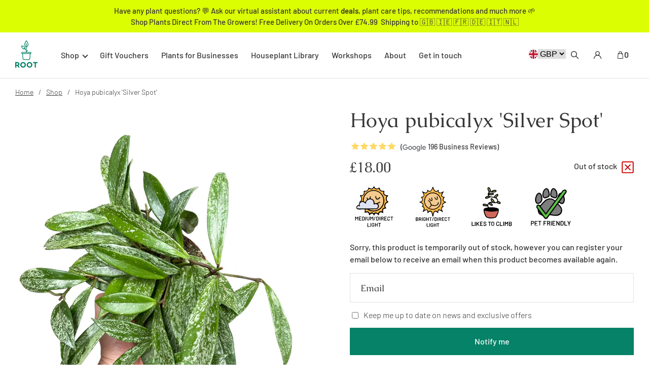

--- FILE ---
content_type: text/html; charset=UTF-8
request_url: https://www.root-houseplants.com/shop/hoya-pubicalyx-silver-spot/
body_size: 215244
content:
<!DOCTYPE html><html lang="en-GB"><head><meta charset="utf-8"/><meta http-equiv="x-ua-compatible" content="ie=edge"/><meta name="viewport" content="width=device-width, initial-scale=1, shrink-to-fit=no"/><style data-href="/styles.c1444facaa940ccd33f7.css" data-identity="gatsby-global-css">@font-face{font-family:swiper-icons;font-style:normal;font-weight:400;src:url("data:application/font-woff;charset=utf-8;base64, [base64]//wADZ2x5ZgAAAywAAADMAAAD2MHtryVoZWFkAAABbAAAADAAAAA2E2+eoWhoZWEAAAGcAAAAHwAAACQC9gDzaG10eAAAAigAAAAZAAAArgJkABFsb2NhAAAC0AAAAFoAAABaFQAUGG1heHAAAAG8AAAAHwAAACAAcABAbmFtZQAAA/gAAAE5AAACXvFdBwlwb3N0AAAFNAAAAGIAAACE5s74hXjaY2BkYGAAYpf5Hu/j+W2+MnAzMYDAzaX6QjD6/4//Bxj5GA8AuRwMYGkAPywL13jaY2BkYGA88P8Agx4j+/8fQDYfA1AEBWgDAIB2BOoAeNpjYGRgYNBh4GdgYgABEMnIABJzYNADCQAACWgAsQB42mNgYfzCOIGBlYGB0YcxjYGBwR1Kf2WQZGhhYGBiYGVmgAFGBiQQkOaawtDAoMBQxXjg/wEGPcYDDA4wNUA2CCgwsAAAO4EL6gAAeNpj2M0gyAACqxgGNWBkZ2D4/wMA+xkDdgAAAHjaY2BgYGaAYBkGRgYQiAHyGMF8FgYHIM3DwMHABGQrMOgyWDLEM1T9/w8UBfEMgLzE////P/5//f/V/xv+r4eaAAeMbAxwIUYmIMHEgKYAYjUcsDAwsLKxc3BycfPw8jEQA/[base64]/uznmfPFBNODM2K7MTQ45YEAZqGP81AmGGcF3iPqOop0r1SPTaTbVkfUe4HXj97wYE+yNwWYxwWu4v1ugWHgo3S1XdZEVqWM7ET0cfnLGxWfkgR42o2PvWrDMBSFj/IHLaF0zKjRgdiVMwScNRAoWUoH78Y2icB/yIY09An6AH2Bdu/UB+yxopYshQiEvnvu0dURgDt8QeC8PDw7Fpji3fEA4z/PEJ6YOB5hKh4dj3EvXhxPqH/SKUY3rJ7srZ4FZnh1PMAtPhwP6fl2PMJMPDgeQ4rY8YT6Gzao0eAEA409DuggmTnFnOcSCiEiLMgxCiTI6Cq5DZUd3Qmp10vO0LaLTd2cjN4fOumlc7lUYbSQcZFkutRG7g6JKZKy0RmdLY680CDnEJ+UMkpFFe1RN7nxdVpXrC4aTtnaurOnYercZg2YVmLN/d/gczfEimrE/fs/bOuq29Zmn8tloORaXgZgGa78yO9/cnXm2BpaGvq25Dv9S4E9+5SIc9PqupJKhYFSSl47+Qcr1mYNAAAAeNptw0cKwkAAAMDZJA8Q7OUJvkLsPfZ6zFVERPy8qHh2YER+3i/BP83vIBLLySsoKimrqKqpa2hp6+jq6RsYGhmbmJqZSy0sraxtbO3sHRydnEMU4uR6yx7JJXveP7WrDycAAAAAAAH//wACeNpjYGRgYOABYhkgZgJCZgZNBkYGLQZtIJsFLMYAAAw3ALgAeNolizEKgDAQBCchRbC2sFER0YD6qVQiBCv/H9ezGI6Z5XBAw8CBK/m5iQQVauVbXLnOrMZv2oLdKFa8Pjuru2hJzGabmOSLzNMzvutpB3N42mNgZGBg4GKQYzBhYMxJLMlj4GBgAYow/P/PAJJhLM6sSoWKfWCAAwDAjgbRAAB42mNgYGBkAIIbCZo5IPrmUn0hGA0AO8EFTQAA")}:root{--swiper-theme-color:#007aff}:host{display:block;margin-left:auto;margin-right:auto;position:relative;z-index:1}.swiper{display:block;list-style:none;margin-left:auto;margin-right:auto;overflow:hidden;padding:0;position:relative;z-index:1}.swiper-vertical>.swiper-wrapper{flex-direction:column}.swiper-wrapper{box-sizing:content-box;display:flex;height:100%;position:relative;transition-property:transform;transition-timing-function:var(--swiper-wrapper-transition-timing-function,initial);width:100%;z-index:1}.swiper-android .swiper-slide,.swiper-ios .swiper-slide,.swiper-wrapper{transform:translateZ(0)}.swiper-horizontal{touch-action:pan-y}.swiper-vertical{touch-action:pan-x}.swiper-slide{display:block;flex-shrink:0;height:100%;position:relative;transition-property:transform;width:100%}.swiper-slide-invisible-blank{visibility:hidden}.swiper-autoheight,.swiper-autoheight .swiper-slide{height:auto}.swiper-autoheight .swiper-wrapper{align-items:flex-start;transition-property:transform,height}.swiper-backface-hidden .swiper-slide{-webkit-backface-visibility:hidden;backface-visibility:hidden;transform:translateZ(0)}.swiper-3d.swiper-css-mode .swiper-wrapper{perspective:1200px}.swiper-3d .swiper-wrapper{transform-style:preserve-3d}.swiper-3d{perspective:1200px}.swiper-3d .swiper-cube-shadow,.swiper-3d .swiper-slide{transform-style:preserve-3d}.swiper-css-mode>.swiper-wrapper{-ms-overflow-style:none;overflow:auto;scrollbar-width:none}.swiper-css-mode>.swiper-wrapper::-webkit-scrollbar{display:none}.swiper-css-mode>.swiper-wrapper>.swiper-slide{scroll-snap-align:start start}.swiper-css-mode.swiper-horizontal>.swiper-wrapper{scroll-snap-type:x mandatory}.swiper-css-mode.swiper-vertical>.swiper-wrapper{scroll-snap-type:y mandatory}.swiper-css-mode.swiper-free-mode>.swiper-wrapper{scroll-snap-type:none}.swiper-css-mode.swiper-free-mode>.swiper-wrapper>.swiper-slide{scroll-snap-align:none}.swiper-css-mode.swiper-centered>.swiper-wrapper:before{content:"";flex-shrink:0;order:9999}.swiper-css-mode.swiper-centered>.swiper-wrapper>.swiper-slide{scroll-snap-align:center center;scroll-snap-stop:always}.swiper-css-mode.swiper-centered.swiper-horizontal>.swiper-wrapper>.swiper-slide:first-child{-webkit-margin-start:var(--swiper-centered-offset-before);margin-inline-start:var(--swiper-centered-offset-before)}.swiper-css-mode.swiper-centered.swiper-horizontal>.swiper-wrapper:before{height:100%;min-height:1px;width:var(--swiper-centered-offset-after)}.swiper-css-mode.swiper-centered.swiper-vertical>.swiper-wrapper>.swiper-slide:first-child{-webkit-margin-before:var(--swiper-centered-offset-before);margin-block-start:var(--swiper-centered-offset-before)}.swiper-css-mode.swiper-centered.swiper-vertical>.swiper-wrapper:before{height:var(--swiper-centered-offset-after);min-width:1px;width:100%}.swiper-3d .swiper-slide-shadow,.swiper-3d .swiper-slide-shadow-bottom,.swiper-3d .swiper-slide-shadow-left,.swiper-3d .swiper-slide-shadow-right,.swiper-3d .swiper-slide-shadow-top{height:100%;left:0;pointer-events:none;position:absolute;top:0;width:100%;z-index:10}.swiper-3d .swiper-slide-shadow{background:rgba(0,0,0,.15)}.swiper-3d .swiper-slide-shadow-left{background-image:linear-gradient(270deg,rgba(0,0,0,.5),transparent)}.swiper-3d .swiper-slide-shadow-right{background-image:linear-gradient(90deg,rgba(0,0,0,.5),transparent)}.swiper-3d .swiper-slide-shadow-top{background-image:linear-gradient(0deg,rgba(0,0,0,.5),transparent)}.swiper-3d .swiper-slide-shadow-bottom{background-image:linear-gradient(180deg,rgba(0,0,0,.5),transparent)}.swiper-lazy-preloader{border:4px solid var(--swiper-preloader-color,var(--swiper-theme-color));border-radius:50%;border-top:4px solid transparent;box-sizing:border-box;height:42px;left:50%;margin-left:-21px;margin-top:-21px;position:absolute;top:50%;transform-origin:50%;width:42px;z-index:10}.swiper-watch-progress .swiper-slide-visible .swiper-lazy-preloader,.swiper:not(.swiper-watch-progress) .swiper-lazy-preloader{animation:swiper-preloader-spin 1s linear infinite}.swiper-lazy-preloader-white{--swiper-preloader-color:#fff}.swiper-lazy-preloader-black{--swiper-preloader-color:#000}@keyframes swiper-preloader-spin{0%{transform:rotate(0deg)}to{transform:rotate(1turn)}}.swiper-grid>.swiper-wrapper{flex-wrap:wrap}.swiper-grid-column>.swiper-wrapper{flex-direction:column;flex-wrap:wrap}:root{--swiper-navigation-size:44px}.swiper-button-next,.swiper-button-prev{align-items:center;color:var(--swiper-navigation-color,var(--swiper-theme-color));cursor:pointer;display:flex;height:var(--swiper-navigation-size);justify-content:center;margin-top:calc(0px - var(--swiper-navigation-size)/2);position:absolute;top:var(--swiper-navigation-top-offset,50%);width:calc(var(--swiper-navigation-size)/44*27);z-index:10}.swiper-button-next.swiper-button-disabled,.swiper-button-prev.swiper-button-disabled{cursor:auto;opacity:.35;pointer-events:none}.swiper-button-next.swiper-button-hidden,.swiper-button-prev.swiper-button-hidden{cursor:auto;opacity:0;pointer-events:none}.swiper-navigation-disabled .swiper-button-next,.swiper-navigation-disabled .swiper-button-prev{display:none!important}.swiper-button-next svg,.swiper-button-prev svg{height:100%;object-fit:contain;transform-origin:center;width:100%}.swiper-rtl .swiper-button-next svg,.swiper-rtl .swiper-button-prev svg{transform:rotate(180deg)}.swiper-button-prev,.swiper-rtl .swiper-button-next{left:var(--swiper-navigation-sides-offset,10px);right:auto}.swiper-button-lock{display:none}.swiper-button-next:after,.swiper-button-prev:after{font-family:swiper-icons;font-size:var(--swiper-navigation-size);font-variant:normal;letter-spacing:0;line-height:1;text-transform:none!important}.swiper-button-prev:after,.swiper-rtl .swiper-button-next:after{content:"prev"}.swiper-button-next,.swiper-rtl .swiper-button-prev{left:auto;right:var(--swiper-navigation-sides-offset,10px)}.swiper-button-next:after,.swiper-rtl .swiper-button-prev:after{content:"next"}.swiper-scrollbar{background:var(--swiper-scrollbar-bg-color,rgba(0,0,0,.1));border-radius:var(--swiper-scrollbar-border-radius,10px);position:relative;touch-action:none}.swiper-scrollbar-disabled>.swiper-scrollbar,.swiper-scrollbar.swiper-scrollbar-disabled{display:none!important}.swiper-horizontal>.swiper-scrollbar,.swiper-scrollbar.swiper-scrollbar-horizontal{bottom:var(--swiper-scrollbar-bottom,4px);height:var(--swiper-scrollbar-size,4px);left:var(--swiper-scrollbar-sides-offset,1%);position:absolute;top:var(--swiper-scrollbar-top,auto);width:calc(100% - var(--swiper-scrollbar-sides-offset, 1%)*2);z-index:50}.swiper-scrollbar.swiper-scrollbar-vertical,.swiper-vertical>.swiper-scrollbar{height:calc(100% - var(--swiper-scrollbar-sides-offset, 1%)*2);left:var(--swiper-scrollbar-left,auto);position:absolute;right:var(--swiper-scrollbar-right,4px);top:var(--swiper-scrollbar-sides-offset,1%);width:var(--swiper-scrollbar-size,4px);z-index:50}.swiper-scrollbar-drag{background:var(--swiper-scrollbar-drag-bg-color,rgba(0,0,0,.5));border-radius:var(--swiper-scrollbar-border-radius,10px);height:100%;left:0;position:relative;top:0;width:100%}.swiper-scrollbar-cursor-drag{cursor:move}.swiper-scrollbar-lock{display:none}.swiper-pagination{position:absolute;text-align:center;transform:translateZ(0);transition:opacity .3s;z-index:10}.swiper-pagination.swiper-pagination-hidden{opacity:0}.swiper-pagination-disabled>.swiper-pagination,.swiper-pagination.swiper-pagination-disabled{display:none!important}.swiper-horizontal>.swiper-pagination-bullets,.swiper-pagination-bullets.swiper-pagination-horizontal,.swiper-pagination-custom,.swiper-pagination-fraction{bottom:var(--swiper-pagination-bottom,8px);left:0;top:var(--swiper-pagination-top,auto);width:100%}.swiper-pagination-bullets-dynamic{font-size:0;overflow:hidden}.swiper-pagination-bullets-dynamic .swiper-pagination-bullet{position:relative;transform:scale(.33)}.swiper-pagination-bullets-dynamic .swiper-pagination-bullet-active,.swiper-pagination-bullets-dynamic .swiper-pagination-bullet-active-main{transform:scale(1)}.swiper-pagination-bullets-dynamic .swiper-pagination-bullet-active-prev{transform:scale(.66)}.swiper-pagination-bullets-dynamic .swiper-pagination-bullet-active-prev-prev{transform:scale(.33)}.swiper-pagination-bullets-dynamic .swiper-pagination-bullet-active-next{transform:scale(.66)}.swiper-pagination-bullets-dynamic .swiper-pagination-bullet-active-next-next{transform:scale(.33)}.swiper-pagination-bullet{background:var(--swiper-pagination-bullet-inactive-color,#000);border-radius:var(--swiper-pagination-bullet-border-radius,50%);display:inline-block;height:var(--swiper-pagination-bullet-height,var(--swiper-pagination-bullet-size,8px));opacity:var(--swiper-pagination-bullet-inactive-opacity,.2);width:var(--swiper-pagination-bullet-width,var(--swiper-pagination-bullet-size,8px))}button.swiper-pagination-bullet{-webkit-appearance:none;appearance:none;border:none;box-shadow:none;margin:0;padding:0}.swiper-pagination-clickable .swiper-pagination-bullet{cursor:pointer}.swiper-pagination-bullet:only-child{display:none!important}.swiper-pagination-bullet-active{background:var(--swiper-pagination-color,var(--swiper-theme-color));opacity:var(--swiper-pagination-bullet-opacity,1)}.swiper-pagination-vertical.swiper-pagination-bullets,.swiper-vertical>.swiper-pagination-bullets{left:var(--swiper-pagination-left,auto);right:var(--swiper-pagination-right,8px);top:50%;transform:translate3d(0,-50%,0)}.swiper-pagination-vertical.swiper-pagination-bullets .swiper-pagination-bullet,.swiper-vertical>.swiper-pagination-bullets .swiper-pagination-bullet{display:block;margin:var(--swiper-pagination-bullet-vertical-gap,6px) 0}.swiper-pagination-vertical.swiper-pagination-bullets.swiper-pagination-bullets-dynamic,.swiper-vertical>.swiper-pagination-bullets.swiper-pagination-bullets-dynamic{top:50%;transform:translateY(-50%);width:8px}.swiper-pagination-vertical.swiper-pagination-bullets.swiper-pagination-bullets-dynamic .swiper-pagination-bullet,.swiper-vertical>.swiper-pagination-bullets.swiper-pagination-bullets-dynamic .swiper-pagination-bullet{display:inline-block;transition:transform .2s,top .2s}.swiper-horizontal>.swiper-pagination-bullets .swiper-pagination-bullet,.swiper-pagination-horizontal.swiper-pagination-bullets .swiper-pagination-bullet{margin:0 var(--swiper-pagination-bullet-horizontal-gap,4px)}.swiper-horizontal>.swiper-pagination-bullets.swiper-pagination-bullets-dynamic,.swiper-pagination-horizontal.swiper-pagination-bullets.swiper-pagination-bullets-dynamic{left:50%;transform:translateX(-50%);white-space:nowrap}.swiper-horizontal>.swiper-pagination-bullets.swiper-pagination-bullets-dynamic .swiper-pagination-bullet,.swiper-pagination-horizontal.swiper-pagination-bullets.swiper-pagination-bullets-dynamic .swiper-pagination-bullet{transition:transform .2s,left .2s}.swiper-horizontal.swiper-rtl>.swiper-pagination-bullets-dynamic .swiper-pagination-bullet{transition:transform .2s,right .2s}.swiper-pagination-fraction{color:var(--swiper-pagination-fraction-color,inherit)}.swiper-pagination-progressbar{background:var(--swiper-pagination-progressbar-bg-color,rgba(0,0,0,.25));position:absolute}.swiper-pagination-progressbar .swiper-pagination-progressbar-fill{background:var(--swiper-pagination-color,var(--swiper-theme-color));height:100%;left:0;position:absolute;top:0;transform:scale(0);transform-origin:left top;width:100%}.swiper-rtl .swiper-pagination-progressbar .swiper-pagination-progressbar-fill{transform-origin:right top}.swiper-horizontal>.swiper-pagination-progressbar,.swiper-pagination-progressbar.swiper-pagination-horizontal,.swiper-pagination-progressbar.swiper-pagination-vertical.swiper-pagination-progressbar-opposite,.swiper-vertical>.swiper-pagination-progressbar.swiper-pagination-progressbar-opposite{height:var(--swiper-pagination-progressbar-size,4px);left:0;top:0;width:100%}.swiper-horizontal>.swiper-pagination-progressbar.swiper-pagination-progressbar-opposite,.swiper-pagination-progressbar.swiper-pagination-horizontal.swiper-pagination-progressbar-opposite,.swiper-pagination-progressbar.swiper-pagination-vertical,.swiper-vertical>.swiper-pagination-progressbar{height:100%;left:0;top:0;width:var(--swiper-pagination-progressbar-size,4px)}.swiper-pagination-lock{display:none}</style><meta name="generator" content="Gatsby 3.15.0"/><style>.gatsby-image-wrapper{position:relative;overflow:hidden}.gatsby-image-wrapper picture.object-fit-polyfill{position:static!important}.gatsby-image-wrapper img{bottom:0;height:100%;left:0;margin:0;max-width:none;padding:0;position:absolute;right:0;top:0;width:100%;object-fit:cover}.gatsby-image-wrapper [data-main-image]{opacity:0;transform:translateZ(0);transition:opacity .25s linear;will-change:opacity}.gatsby-image-wrapper-constrained{display:inline-block;vertical-align:top}</style><noscript><style>.gatsby-image-wrapper noscript [data-main-image]{opacity:1!important}.gatsby-image-wrapper [data-placeholder-image]{opacity:0!important}</style></noscript><script type="module">const e="undefined"!=typeof HTMLImageElement&&"loading"in HTMLImageElement.prototype;e&&document.body.addEventListener("load",(function(e){if(void 0===e.target.dataset.mainImage)return;if(void 0===e.target.dataset.gatsbyImageSsr)return;const t=e.target;let a=null,n=t;for(;null===a&&n;)void 0!==n.parentNode.dataset.gatsbyImageWrapper&&(a=n.parentNode),n=n.parentNode;const o=a.querySelector("[data-placeholder-image]"),r=new Image;r.src=t.currentSrc,r.decode().catch((()=>{})).then((()=>{t.style.opacity=1,o&&(o.style.opacity=0,o.style.transition="opacity 500ms linear")}))}),!0);</script><title data-react-helmet="true">Buy Hoya pubicalyx 'Silver Spot' - Express UK Delivery | Root Houseplants</title><link data-react-helmet="true" rel="apple-touch-icon" sizes="57x57" href="https://www.datocms-assets.com/34508/1702131976-pixelcut-export-24.png?w=57&amp;h=57&amp;auto=format"/><link data-react-helmet="true" rel="apple-touch-icon" sizes="60x60" href="https://www.datocms-assets.com/34508/1702131976-pixelcut-export-24.png?w=60&amp;h=60&amp;auto=format"/><link data-react-helmet="true" rel="apple-touch-icon" sizes="72x72" href="https://www.datocms-assets.com/34508/1702131976-pixelcut-export-24.png?w=72&amp;h=72&amp;auto=format"/><link data-react-helmet="true" rel="apple-touch-icon" sizes="76x76" href="https://www.datocms-assets.com/34508/1702131976-pixelcut-export-24.png?w=76&amp;h=76&amp;auto=format"/><link data-react-helmet="true" rel="apple-touch-icon" sizes="114x114" href="https://www.datocms-assets.com/34508/1702131976-pixelcut-export-24.png?w=114&amp;h=114&amp;auto=format"/><link data-react-helmet="true" rel="apple-touch-icon" sizes="120x120" href="https://www.datocms-assets.com/34508/1702131976-pixelcut-export-24.png?w=120&amp;h=120&amp;auto=format"/><link data-react-helmet="true" rel="apple-touch-icon" sizes="144x144" href="https://www.datocms-assets.com/34508/1702131976-pixelcut-export-24.png?w=144&amp;h=144&amp;auto=format"/><link data-react-helmet="true" rel="apple-touch-icon" sizes="152x152" href="https://www.datocms-assets.com/34508/1702131976-pixelcut-export-24.png?w=152&amp;h=152&amp;auto=format"/><link data-react-helmet="true" rel="apple-touch-icon" sizes="180x180" href="https://www.datocms-assets.com/34508/1702131976-pixelcut-export-24.png?w=180&amp;h=180&amp;auto=format"/><link data-react-helmet="true" rel="icon" sizes="16x16" href="https://www.datocms-assets.com/34508/1702131976-pixelcut-export-24.png?w=16&amp;h=16&amp;auto=format" type="image/png"/><link data-react-helmet="true" rel="icon" sizes="32x32" href="https://www.datocms-assets.com/34508/1702131976-pixelcut-export-24.png?w=32&amp;h=32&amp;auto=format" type="image/png"/><link data-react-helmet="true" rel="icon" sizes="96x96" href="https://www.datocms-assets.com/34508/1702131976-pixelcut-export-24.png?w=96&amp;h=96&amp;auto=format" type="image/png"/><link data-react-helmet="true" rel="icon" sizes="192x192" href="https://www.datocms-assets.com/34508/1702131976-pixelcut-export-24.png?w=192&amp;h=192&amp;auto=format" type="image/png"/><link data-react-helmet="true" rel="stylesheet" crossorigin href="https://app.qbud.ai/cdn/qbud.css"/><meta data-react-helmet="true" name="msapplication-square70x70" content="https://www.datocms-assets.com/34508/1702131976-pixelcut-export-24.png?w=70&amp;h=70&amp;auto=format"/><meta data-react-helmet="true" name="msapplication-square150x150" content="https://www.datocms-assets.com/34508/1702131976-pixelcut-export-24.png?w=150&amp;h=150&amp;auto=format"/><meta data-react-helmet="true" name="msapplication-square310x310" content="https://www.datocms-assets.com/34508/1702131976-pixelcut-export-24.png?w=310&amp;h=310&amp;auto=format"/><meta data-react-helmet="true" name="msapplication-square310x150" content="https://www.datocms-assets.com/34508/1702131976-pixelcut-export-24.png?w=310&amp;h=150&amp;auto=format"/><meta data-react-helmet="true" name="application-name" content="Root Houseplants Website"/><meta data-react-helmet="true" name="google-site-verification" content="sQrqqXrVOlXzXtR-j0Zg0awZwlGSwTUQxdd8sThVhSI"/><meta data-react-helmet="true" name="description" content="Rated 5.0 out of 5.0 on over 100 reviews. Over 50,000 houseplants sold, let’s grow!
Buy Hoya pubicalyx 'Silver Spot' online direct from Root Houseplants! "/><script data-react-helmet="true" crossorigin defer type="module" data-qbud="true" data-host="api.qbud.ai" data-color="rgb(5, 130, 103)" data-assistant-id="528bfdad-c20b-4cb1-9eb4-b8d7889ab556" src="https://app.qbud.ai/cdn/qbud.js"></script><link rel="canonical" href="https://www.root-houseplants.com/shop/hoya-pubicalyx-silver-spot/" data-baseprotocol="https:" data-basehost="www.root-houseplants.com"/><link rel="preload" as="font" type="font/woff2" crossorigin="anonymous" href="/static/webfonts/s/barlow/v13/7cHqv4kjgoGqM7E3p-ks51os.woff2"/><link rel="preload" as="font" type="font/woff2" crossorigin="anonymous" href="/static/webfonts/s/barlow/v13/7cHqv4kjgoGqM7E3_-gs51os.woff2"/><link rel="preload" as="font" type="font/woff2" crossorigin="anonymous" href="/static/webfonts/s/barlow/v13/7cHqv4kjgoGqM7E30-8s51os.woff2"/><link rel="preload" as="font" type="font/woff2" crossorigin="anonymous" href="/static/webfonts/s/caudex/v19/esDQ311QOP6BJUr4zfKB.woff2"/><link rel="preload" as="font" type="font/woff2" crossorigin="anonymous" href="/static/webfonts/s/caudex/v19/esDT311QOP6BJUrwdteUkp8D.woff2"/><style>@font-face{font-display:swap;font-family:Barlow;font-style:normal;font-weight:300;src:url(/static/webfonts/s/barlow/v13/7cHqv4kjgoGqM7E3p-ks51os.woff2) format("woff2")}@font-face{font-display:swap;font-family:Barlow;font-style:normal;font-weight:500;src:url(/static/webfonts/s/barlow/v13/7cHqv4kjgoGqM7E3_-gs51os.woff2) format("woff2")}@font-face{font-display:swap;font-family:Barlow;font-style:normal;font-weight:600;src:url(/static/webfonts/s/barlow/v13/7cHqv4kjgoGqM7E30-8s51os.woff2) format("woff2")}@font-face{font-display:swap;font-family:Caudex;font-style:normal;font-weight:400;src:url(/static/webfonts/s/caudex/v19/esDQ311QOP6BJUr4zfKB.woff2) format("woff2")}@font-face{font-display:swap;font-family:Caudex;font-style:normal;font-weight:700;src:url(/static/webfonts/s/caudex/v19/esDT311QOP6BJUrwdteUkp8D.woff2) format("woff2")}</style><style data-styled data-styled-version="5.3.11">*,*:before,*:after{box-sizing:border-box;}/*!sc*/
html{box-sizing:border-box;font-size:62.5%;-webkit-font-smoothing:antialiased;-ms-text-size-adjust:100%;-webkit-text-size-adjust:100%;}/*!sc*/
body{position:relative;margin:0;padding:0;color:#373737;font-family:'Barlow',sans-serif;font-weight:300;font-size:16px;font-size:1.6rem;line-height:1.3;}/*!sc*/
h1,h2,h3,h4,h5,h6,p{margin:0;}/*!sc*/
ul,ol{margin:0;padding:0;list-style-type:none;}/*!sc*/
a{color:inherit;-webkit-text-decoration:none;text-decoration:none;}/*!sc*/
img{height:auto;width:auto;vertical-align:middle;max-width:100%;border:0;-ms-interpolation-mode:bicubic;}/*!sc*/
input,textarea,button{color:#373737;font-family:'Barlow',sans-serif;font-weight:300;font-size:16px;font-size:1.6rem;border-radius:0;}/*!sc*/
button{cursor:pointer;}/*!sc*/
data-styled.g1[id="sc-global-cMbUGV1"]{content:"sc-global-cMbUGV1,"}/*!sc*/
.guzXXs{display:inline-block;}/*!sc*/
data-styled.g2[id="Link__StyledLink-sc-np3t4p-0"]{content:"guzXXs,"}/*!sc*/
.bYaHun{display:inline-block;margin-right:20px;padding:10px;height:38px;width:38px;fill:#FFF;border:1px solid #FFF;border-radius:50%;-webkit-transition:border-color 0.2s linear;transition:border-color 0.2s linear;}/*!sc*/
data-styled.g3[id="Button__StyledIcon-sc-1qb8xix-0"]{content:"bYaHun,"}/*!sc*/
.jhOWTO{display:-webkit-inline-box;display:-webkit-inline-flex;display:-ms-inline-flexbox;display:inline-flex;-webkit-box-pack:center;-webkit-justify-content:center;-ms-flex-pack:center;justify-content:center;-webkit-align-items:center;-webkit-box-align:center;-ms-flex-align:center;align-items:center;font-weight:500;line-height:1.5;text-align:center;background:none;padding:18px 30px;color:#058267;border:2px dashed #058267;-webkit-transition:background-color 0.2s linear;transition:background-color 0.2s linear;cursor:pointer;}/*!sc*/
.jhOWTO:hover{color:#FFF;background-color:#058267;}/*!sc*/
.jhOWTO:hover .Button__StyledIcon-sc-1qb8xix-0{fill:#FFF;}/*!sc*/
data-styled.g4[id="Button__StyledButton-sc-1qb8xix-1"]{content:"jhOWTO,"}/*!sc*/
.cIJDay{display:-webkit-inline-box;display:-webkit-inline-flex;display:-ms-inline-flexbox;display:inline-flex;-webkit-box-pack:center;-webkit-justify-content:center;-ms-flex-pack:center;justify-content:center;-webkit-align-items:center;-webkit-box-align:center;-ms-flex-align:center;align-items:center;font-weight:500;line-height:1.5;text-align:center;background:none;color:#FFF;border:none;-webkit-transition:color 0.2s linear;transition:color 0.2s linear;}/*!sc*/
.cIJDay:hover{color:#F48640;}/*!sc*/
.cIJDay:hover .Button__StyledIcon-sc-1qb8xix-0{fill:#F48640;border-color:#F48640;}/*!sc*/
data-styled.g5[id="Button__StyledButtonLink-sc-1qb8xix-2"]{content:"cIJDay,"}/*!sc*/
.heUsvo{margin-right:auto;margin-left:auto;padding-left:30px;padding-right:30px;width:100%;max-width:1280px;}/*!sc*/
data-styled.g6[id="Container__StyledContainer-sc-1683999-0"]{content:"heUsvo,"}/*!sc*/
.cfPsmT{display:grid;grid-template-columns:100%;grid-gap:40px;margin:20px 0;}/*!sc*/
@media (min-width:768px){.cfPsmT{grid-template-columns:repeat(2,calc(50% - 20px));}}/*!sc*/
@media (min-width:870px){.cfPsmT{grid-template-columns:repeat(2,calc(50% - 30px));grid-gap:60px;}}/*!sc*/
@media (min-width:980px){.cfPsmT{grid-template-columns:repeat(2,calc(50% - 40px));grid-gap:80px;}}/*!sc*/
@media (min-width:1120px){.cfPsmT{grid-template-columns:repeat(2,calc(50% - 50px));grid-gap:100px;}}/*!sc*/
data-styled.g7[id="Grid__StyledGrid-sc-188h9mw-0"]{content:"cfPsmT,"}/*!sc*/
.jlnmTC{height:6px;width:80px;stroke:#058267;}/*!sc*/
data-styled.g8[id="Wave__StyledWave-sc-4l9a31-0"]{content:"jlnmTC,"}/*!sc*/
.NWEyR{font-family:'Caudex',serif;font-weight:400;font-size:28px;line-height:1.2;}/*!sc*/
@media screen and (min-width:400px){.NWEyR{font-size:calc( 28px + (46 - 28) * ((100vw - 400px) / (1120 - 400)) );}}/*!sc*/
@media screen and (min-width:1120px){.NWEyR{font-size:46px;}}/*!sc*/
.NWEyR span{display:block;}/*!sc*/
data-styled.g9[id="Heading__StyledHeading-sc-yxhske-0"]{content:"NWEyR,"}/*!sc*/
.jdIoqu{display:inline-block;margin:20px 0 15px;}/*!sc*/
@media (min-width:400px){.jdIoqu{margin-top:25px;margin-bottom:20px;}}/*!sc*/
@media (min-width:620px){.jdIoqu{margin-top:30px;margin-bottom:25px;}}/*!sc*/
@media (min-width:870px){.jdIoqu{margin-top:35px;margin-bottom:30px;}}/*!sc*/
@media (min-width:1120px){.jdIoqu{margin-top:40px;margin-bottom:35px;}}/*!sc*/
data-styled.g10[id="Heading__StyledWave-sc-yxhske-1"]{content:"jdIoqu,"}/*!sc*/
.lfSOCm h2,.lfSOCm h3,.lfSOCm h4,.lfSOCm h5,.lfSOCm h6{margin:12px 0;font-weight:700;line-height:1.5;}/*!sc*/
@media (min-width:620px){.lfSOCm h2,.lfSOCm h3,.lfSOCm h4,.lfSOCm h5,.lfSOCm h6{margin-top:14px;margin-bottom:14px;}}/*!sc*/
.lfSOCm h2{font-family:'Caudex',serif;font-weight:400;font-size:28px;line-height:1.2;}/*!sc*/
@media screen and (min-width:400px){.lfSOCm h2{font-size:calc( 28px + (46 - 28) * ((100vw - 400px) / (1120 - 400)) );}}/*!sc*/
@media screen and (min-width:1120px){.lfSOCm h2{font-size:46px;}}/*!sc*/
.lfSOCm h3{font-size:24px;font-size:2.4rem;}/*!sc*/
@media (min-width:620px){.lfSOCm h3{font-size:26px;font-size:2.6rem;}}/*!sc*/
@media (min-width:1120px){.lfSOCm h3{font-size:28px;font-size:2.8rem;}}/*!sc*/
.lfSOCm h4{font-size:22px;font-size:2.2rem;}/*!sc*/
@media (min-width:620px){.lfSOCm h4{font-size:24px;font-size:2.4rem;}}/*!sc*/
.lfSOCm h5{font-size:20px;font-size:2rem;}/*!sc*/
@media (min-width:620px){.lfSOCm h5{font-size:22px;font-size:2.2rem;}}/*!sc*/
.lfSOCm h6{font-size:18px;font-size:1.8rem;}/*!sc*/
@media (min-width:620px){.lfSOCm h6{font-size:20px;font-size:2rem;}}/*!sc*/
.lfSOCm p{margin-bottom:20px;line-height:1.7;}/*!sc*/
@media (min-width:620px){.lfSOCm p{margin-bottom:24px;font-size:17px;font-size:1.7rem;}}/*!sc*/
@media (min-width:1120px){.lfSOCm p{font-size:18px;font-size:1.8rem;}}/*!sc*/
.lfSOCm p:last-child{margin-bottom:0;}/*!sc*/
.lfSOCm a{position:relative;color:#058267;border-bottom:1px solid transparent;-webkit-transition:border-color 0.2s linear;transition:border-color 0.2s linear;}/*!sc*/
.lfSOCm a:hover{border-bottom-color:#058267;}/*!sc*/
.lfSOCm ul,.lfSOCm ol{margin-bottom:20px;}/*!sc*/
@media (min-width:620px){.lfSOCm ul,.lfSOCm ol{margin-bottom:24px;}}/*!sc*/
.lfSOCm ul li,.lfSOCm ol li{margin-bottom:10px;line-height:1.7;}/*!sc*/
@media (min-width:620px){.lfSOCm ul li,.lfSOCm ol li{margin-bottom:12px;font-size:17px;font-size:1.7rem;}}/*!sc*/
@media (min-width:1120px){.lfSOCm ul li,.lfSOCm ol li{font-size:18px;font-size:1.8rem;}}/*!sc*/
.lfSOCm ul li:last-child,.lfSOCm ol li:last-child{margin-bottom:0;}/*!sc*/
.lfSOCm ul li{position:relative;padding-left:20px;}/*!sc*/
.lfSOCm ul li:before{content:'';position:absolute;top:12px;left:0;display:inline-block;height:8px;width:8px;background-color:#058267;border-radius:50%;}/*!sc*/
.lfSOCm ol{list-style-type:decimal;}/*!sc*/
.lfSOCm ol li{margin-left:16px;}/*!sc*/
data-styled.g11[id="HtmlContent__StyledHtmlContent-sc-xhc8rh-0"]{content:"lfSOCm,"}/*!sc*/
.hQmIXK{padding:10px 0;text-align:center;background-color:#DCFE02;}/*!sc*/
.hQmIXK p{margin:0;font-weight:400;font-size:14px;font-size:1.4rem;line-height:1.5;}/*!sc*/
@media (min-width:1120px){.hQmIXK p{font-size:15px;font-size:1.5rem;}}/*!sc*/
.hQmIXK a{color:#1D1D1D;}/*!sc*/
data-styled.g17[id="SitewideNotice__StyledSitewideNotice-sc-tucz30-0"]{content:"hQmIXK,"}/*!sc*/
.eNmcBi .swiper-slide{margin:auto;}/*!sc*/
data-styled.g18[id="SitewideNotice__StyledSlider-sc-tucz30-1"]{content:"eNmcBi,"}/*!sc*/
.MXnka{display:inline-block;}/*!sc*/
data-styled.g19[id="Logo__StyledLogo-sc-1w5t2pv-0"]{content:"MXnka,"}/*!sc*/
.hjAneS{height:40px;width:32px;}/*!sc*/
@media (min-width:520px){.hjAneS{height:56px;width:45px;}}/*!sc*/
data-styled.g20[id="Logo__StyledSvg-sc-1w5t2pv-1"]{content:"hjAneS,"}/*!sc*/
@media (min-width:980px){.frJgeg{margin-left:20px;}}/*!sc*/
@media (min-width:1120px){.frJgeg{margin-left:30px;}}/*!sc*/
@media (min-width:1260px){.frJgeg{margin-left:40px;}}/*!sc*/
@media (min-width:1400px){.frJgeg{margin-left:50px;}}/*!sc*/
data-styled.g21[id="Navigation__StyledNavigation-sc-hcpk0x-0"]{content:"frJgeg,"}/*!sc*/
@media (max-width:979px){.jFLTGM{position:relative;margin:0;padding:8px 0;height:100%;background:none;border:none;cursor:pointer;}}/*!sc*/
@media (min-width:980px){.jFLTGM{display:none;}}/*!sc*/
@media (max-width:979px){.jFLTGM span{display:block;height:2px;width:25px;margin:5px 20px;background-color:#1D1D1D;-webkit-transition:-webkit-transform 0.2s linear;-webkit-transition:transform 0.2s linear;transition:transform 0.2s linear;}}/*!sc*/
@media (max-width:519px){.jFLTGM span{width:20px;margin-top:4px;margin-bottom:4px;}}/*!sc*/
data-styled.g22[id="Navigation__StyledToggle-sc-hcpk0x-1"]{content:"jFLTGM,"}/*!sc*/
@media (max-width:979px){.gDWCfp{position:absolute;right:0;left:0;z-index:40;display:none;margin-top:28px;padding:30px;background-color:#058267;}}/*!sc*/
@media (max-width:519px){.gDWCfp{margin-top:14px;padding-top:25px;padding-bottom:25px;}}/*!sc*/
data-styled.g23[id="Navigation__StyledList-sc-hcpk0x-2"]{content:"gDWCfp,"}/*!sc*/
.hUTGFf{font-weight:500;-webkit-transition:color 0.2s linear;transition:color 0.2s linear;}/*!sc*/
@media (max-width:979px){.hUTGFf{display:block;padding-top:8px;padding-bottom:8px;color:#FFF;font-size:18px;}@media screen and (min-width:400px){.hUTGFf{font-size:calc( 18px + (24 - 18) * ((100vw - 400px) / (980 - 400)) );}}@media screen and (min-width:980px){.hUTGFf{font-size:24px;}}}/*!sc*/
@media (min-width:980px){.hUTGFf{padding:30px 5px;}}/*!sc*/
@media (min-width:1120px){.hUTGFf{padding-top:35px;padding-bottom:35px;}}/*!sc*/
.hUTGFf span{position:relative;padding-right:16px;}/*!sc*/
@media (min-width:980px){.hUTGFf span:after{content:'';position:absolute;top:50%;right:0;height:8px;width:8px;border:2px solid #373737;border-top:none;border-left:none;-webkit-transform:translateY(-4px) rotate(45deg);-ms-transform:translateY(-4px) rotate(45deg);transform:translateY(-4px) rotate(45deg);-webkit-transition:border-color 0.2s linear;transition:border-color 0.2s linear;}}/*!sc*/
.kYQSPB{font-weight:500;-webkit-transition:color 0.2s linear;transition:color 0.2s linear;}/*!sc*/
@media (max-width:979px){.kYQSPB{display:block;padding-top:8px;padding-bottom:8px;color:#FFF;font-size:18px;}@media screen and (min-width:400px){.kYQSPB{font-size:calc( 18px + (24 - 18) * ((100vw - 400px) / (980 - 400)) );}}@media screen and (min-width:980px){.kYQSPB{font-size:24px;}}}/*!sc*/
@media (min-width:980px){.kYQSPB{padding:30px 5px;}}/*!sc*/
@media (min-width:1120px){.kYQSPB{padding-top:35px;padding-bottom:35px;}}/*!sc*/
data-styled.g24[id="Navigation__StyledLink-sc-hcpk0x-3"]{content:"hUTGFf,kYQSPB,"}/*!sc*/
@media (min-width:980px){.bUjXAq{position:absolute;z-index:40;padding-top:30px;padding-bottom:60px;left:-9999em;width:100%;background-color:#F4F4F4;}}/*!sc*/
@media (min-width:1120px){.bUjXAq{padding-top:40px;padding-bottom:80px;}}/*!sc*/
@media (min-width:1260px){.bUjXAq{padding-top:50px;padding-bottom:100px;}}/*!sc*/
data-styled.g25[id="Navigation__StyledMegaMenu-sc-hcpk0x-4"]{content:"bUjXAq,"}/*!sc*/
@media (max-width:979px){.hgNPql{margin-top:8px;}}/*!sc*/
@media (min-width:980px){.hgNPql{display:inline-block;margin-left:5px;}}/*!sc*/
@media (min-width:1120px){.hgNPql{margin-left:10px;}}/*!sc*/
@media (min-width:1260px){.hgNPql{margin-left:15px;}}/*!sc*/
@media (min-width:1400px){.hgNPql{margin-left:20px;}}/*!sc*/
@media (max-width:979px){.hgNPql:first-child{margin-top:0;}}/*!sc*/
@media (min-width:980px){.hgNPql:first-child{margin-left:0;}}/*!sc*/
.hgNPql:hover .Navigation__StyledLink-sc-hcpk0x-3,.hgNPql.current-page .Navigation__StyledLink-sc-hcpk0x-3{color:#DCFE02;}/*!sc*/
@media (min-width:980px){.hgNPql:hover .Navigation__StyledLink-sc-hcpk0x-3,.hgNPql.current-page .Navigation__StyledLink-sc-hcpk0x-3{color:#058267;}}/*!sc*/
@media (min-width:980px){.hgNPql:hover .Navigation__StyledLink-sc-hcpk0x-3 span:after,.hgNPql.current-page .Navigation__StyledLink-sc-hcpk0x-3 span:after{border-color:#058267;}}/*!sc*/
.hgNPql:hover .Navigation__StyledMegaMenu-sc-hcpk0x-4,.hgNPql.current-page .Navigation__StyledMegaMenu-sc-hcpk0x-4{left:0;}/*!sc*/
@media (max-width:979px){.eyfrkM{margin-top:8px;}}/*!sc*/
@media (min-width:980px){.eyfrkM{display:inline-block;margin-left:5px;}}/*!sc*/
@media (min-width:1120px){.eyfrkM{margin-left:10px;}}/*!sc*/
@media (min-width:1260px){.eyfrkM{margin-left:15px;}}/*!sc*/
@media (min-width:1400px){.eyfrkM{margin-left:20px;}}/*!sc*/
@media (max-width:979px){.eyfrkM:first-child{margin-top:0;}}/*!sc*/
@media (min-width:980px){.eyfrkM:first-child{margin-left:0;}}/*!sc*/
.eyfrkM:hover .Navigation__StyledLink-sc-hcpk0x-3,.eyfrkM.current-page .Navigation__StyledLink-sc-hcpk0x-3{color:#DCFE02;}/*!sc*/
@media (min-width:980px){.eyfrkM:hover .Navigation__StyledLink-sc-hcpk0x-3,.eyfrkM.current-page .Navigation__StyledLink-sc-hcpk0x-3{color:#058267;}}/*!sc*/
.eyfrkM:hover .Navigation__StyledMegaMenu-sc-hcpk0x-4,.eyfrkM.current-page .Navigation__StyledMegaMenu-sc-hcpk0x-4{left:0;}/*!sc*/
data-styled.g26[id="Navigation__StyledItem-sc-hcpk0x-5"]{content:"hgNPql,eyfrkM,"}/*!sc*/
@media (max-width:979px){.hOWxuB{padding-right:0;padding-left:0;}}/*!sc*/
data-styled.g27[id="Navigation__StyledMegaMenuContainer-sc-hcpk0x-6"]{content:"hOWxuB,"}/*!sc*/
@media (min-width:980px){.blouJI{display:grid;grid-template-columns:3fr repeat(2,1fr);-webkit-align-items:start;-webkit-box-align:start;-ms-flex-align:start;align-items:start;gap:30px;}}/*!sc*/
data-styled.g28[id="Navigation__StyledMegaMenuInner-sc-hcpk0x-7"]{content:"blouJI,"}/*!sc*/
.doQcHY{display:grid;grid-template-columns:repeat(2,1fr);-webkit-column-gap:20px;column-gap:20px;}/*!sc*/
@media (min-width:768px){.doQcHY{grid-template-columns:repeat(3,1fr);row-gap:10px;}}/*!sc*/
data-styled.g29[id="Navigation__StyledMegaMenuList-sc-hcpk0x-8"]{content:"doQcHY,"}/*!sc*/
@media (max-width:979px){.kCbFRz{margin-top:4px;}}/*!sc*/
@media (max-width:979px){.kCbFRz:first-child{margin-top:0;}}/*!sc*/
data-styled.g30[id="Navigation__StyledMegaMenuItem-sc-hcpk0x-9"]{content:"kCbFRz,"}/*!sc*/
.kIHMTG{padding-top:4px;padding-bottom:4px;-webkit-transition:color 0.2s linear;transition:color 0.2s linear;}/*!sc*/
@media (max-width:979px){.kIHMTG{display:block;color:#FFF;font-size:16px;}@media screen and (min-width:400px){.kIHMTG{font-size:calc( 16px + (22 - 16) * ((100vw - 400px) / (980 - 400)) );}}@media screen and (min-width:980px){.kIHMTG{font-size:22px;}}}/*!sc*/
@media (min-width:980px){.kIHMTG{font-weight:500;}}/*!sc*/
.kIHMTG:hover,.kIHMTG.current-page{color:#DCFE02;}/*!sc*/
@media (min-width:980px){.kIHMTG:hover,.kIHMTG.current-page{color:#058267;}}/*!sc*/
data-styled.g31[id="Navigation__StyledMegaMenuLink-sc-hcpk0x-10"]{content:"kIHMTG,"}/*!sc*/
@media (min-width:980px){.ebnmfR{-webkit-transition:-webkit-transform 0.2s linear;-webkit-transition:transform 0.2s linear;transition:transform 0.2s linear;}}/*!sc*/
data-styled.g32[id="Navigation__StyledCtaImage-sc-hcpk0x-11"]{content:"ebnmfR,"}/*!sc*/
@media (max-width:979px){.oppmp{position:absolute;overflow:hidden;margin:-1px;padding:0;height:1px;width:1px;border:0;-webkit-clip:rect(0 0 0 0);clip:rect(0 0 0 0);}}/*!sc*/
@media (min-width:980px){.oppmp{position:relative;overflow:hidden;}}/*!sc*/
@media (min-width:980px){.oppmp:hover .Navigation__StyledCtaImage-sc-hcpk0x-11{-webkit-transform:scale(1.05);-ms-transform:scale(1.05);transform:scale(1.05);}}/*!sc*/
data-styled.g33[id="Navigation__StyledCta-sc-hcpk0x-12"]{content:"oppmp,"}/*!sc*/
@media (min-width:980px){.jlDPmj{position:absolute;bottom:0;left:0;padding:8px 10px;width:75%;font-family:'Caudex',serif;font-weight:700;background-color:#F4F4F4;}}/*!sc*/
data-styled.g34[id="Navigation__StyledCtaText-sc-hcpk0x-13"]{content:"jlDPmj,"}/*!sc*/
.hTYVgx{font-family:'Caudex',serif;}/*!sc*/
data-styled.g38[id="Prices__StyledPrice-sc-1yz11t7-0"]{content:"hTYVgx,"}/*!sc*/
.hlDWkK{position:absolute;overflow:hidden;margin:-1px;padding:0;height:1px;width:1px;border:0;-webkit-clip:rect(0 0 0 0);clip:rect(0 0 0 0);}/*!sc*/
data-styled.g40[id="Prices__StyledLabel-sc-1yz11t7-2"]{content:"hlDWkK,"}/*!sc*/
.iWGQmC{display:-webkit-inline-box;display:-webkit-inline-flex;display:-ms-inline-flexbox;display:inline-flex;-webkit-align-items:center;-webkit-box-align:center;-ms-flex-align:center;align-items:center;}/*!sc*/
@media (min-width:980px){.iWGQmC{display:-webkit-box;display:-webkit-flex;display:-ms-flexbox;display:flex;-webkit-box-pack:center;-webkit-justify-content:center;-ms-flex-pack:center;justify-content:center;}}/*!sc*/
@media (min-width:1260px){.iWGQmC{display:-webkit-inline-box;display:-webkit-inline-flex;display:-ms-inline-flexbox;display:inline-flex;}}/*!sc*/
data-styled.g48[id="CurrencySelector__StyledCurrencySelector-sc-z4e7yj-0"]{content:"iWGQmC,"}/*!sc*/
.gEgiJy{width:18px;height:18px;}/*!sc*/
data-styled.g49[id="CurrencySelector__StyledFlag-sc-z4e7yj-1"]{content:"gEgiJy,"}/*!sc*/
.dBZqnM{border:none;font-size:16px;font-size:1.6rem;}/*!sc*/
data-styled.g50[id="CurrencySelector__StyledSelect-sc-z4e7yj-2"]{content:"dBZqnM,"}/*!sc*/
.bTHlfN{position:relative;border-bottom:1px solid #E1E1E1;}/*!sc*/
data-styled.g51[id="Header__StyledHeader-sc-3vqshy-0"]{content:"bTHlfN,"}/*!sc*/
@media (max-width:979px){.lgVlyQ{padding-right:10px;padding-left:10px;}}/*!sc*/
data-styled.g52[id="Header__StyledContainer-sc-3vqshy-1"]{content:"lgVlyQ,"}/*!sc*/
.gIOfeN{display:-webkit-box;display:-webkit-flex;display:-ms-flexbox;display:flex;-webkit-align-items:center;-webkit-box-align:center;-ms-flex-align:center;align-items:center;padding:10px 0;}/*!sc*/
@media (min-width:520px){.gIOfeN{padding-top:15px;padding-bottom:15px;}}/*!sc*/
@media (min-width:980px){.gIOfeN{padding-top:0;padding-bottom:0;}}/*!sc*/
data-styled.g53[id="Header__StyledInner-sc-3vqshy-2"]{content:"gIOfeN,"}/*!sc*/
@media (max-width:979px){.fSIiyn{-webkit-flex-basis:calc(100% / 3);-ms-flex-preferred-size:calc(100% / 3);flex-basis:calc(100% / 3);}}/*!sc*/
@media (min-width:980px){.fSIiyn{-webkit-order:2;-ms-flex-order:2;order:2;}}/*!sc*/
data-styled.g54[id="Header__StyledNavigation-sc-3vqshy-3"]{content:"fSIiyn,"}/*!sc*/
.irLzhA{fill:#058267;}/*!sc*/
@media (max-width:979px){.irLzhA{-webkit-flex-basis:calc(100% / 3);-ms-flex-preferred-size:calc(100% / 3);flex-basis:calc(100% / 3);text-align:center;}}/*!sc*/
@media (min-width:980px){.irLzhA{-webkit-order:1;-ms-flex-order:1;order:1;}}/*!sc*/
data-styled.g55[id="Header__StyledLogo-sc-3vqshy-4"]{content:"irLzhA,"}/*!sc*/
@media (max-width:979px){.iwztIh{-webkit-flex-basis:calc(100% / 3);-ms-flex-preferred-size:calc(100% / 3);flex-basis:calc(100% / 3);text-align:right;}}/*!sc*/
@media (min-width:980px){.iwztIh{-webkit-order:3;-ms-flex-order:3;order:3;margin-left:auto;}}/*!sc*/
data-styled.g56[id="Header__StyledButtons-sc-3vqshy-5"]{content:"iwztIh,"}/*!sc*/
.bTZXNu{margin-right:5px;padding:5px;background:none;border:none;}/*!sc*/
@media (min-width:1120px){.bTZXNu{margin-right:10px;padding:10px;}}/*!sc*/
.bTZXNu:last-child{margin-right:0;}/*!sc*/
data-styled.g57[id="Header__StyledButton-sc-3vqshy-6"]{content:"bTZXNu,"}/*!sc*/
.JDrOk{margin-right:5px;padding:5px;}/*!sc*/
@media (min-width:1120px){.JDrOk{margin-right:10px;padding:10px;}}/*!sc*/
@media (max-width:619px){.JDrOk{position:absolute;overflow:hidden;margin:-1px;padding:0;height:1px;width:1px;border:0;-webkit-clip:rect(0 0 0 0);clip:rect(0 0 0 0);}}/*!sc*/
data-styled.g58[id="Header__StyledLink-sc-3vqshy-7"]{content:"JDrOk,"}/*!sc*/
.kUdwEN{height:15px;width:15px;fill:#1D1D1D;}/*!sc*/
data-styled.g59[id="Header__StyledSvg-sc-3vqshy-8"]{content:"kUdwEN,"}/*!sc*/
.hUjLUo{position:relative;bottom:2px;font-weight:700;}/*!sc*/
data-styled.g60[id="Header__StyledQuantity-sc-3vqshy-9"]{content:"hUjLUo,"}/*!sc*/
.kFnCrj{margin-top:40px;margin-bottom:40px;}/*!sc*/
@media screen and (min-width:400px){.kFnCrj{margin-top: calc( 40px + (100 - 40) * ( (100vw - 400px) / (2000 - 400) ) );margin-bottom: calc( 40px + (100 - 40) * ( (100vw - 400px) / (2000 - 400) ) );}}/*!sc*/
@media screen and (min-width:2000px){.kFnCrj{margin-top:100px;margin-bottom:100px;}}/*!sc*/
data-styled.g61[id="FeaturedLogos__StyledFeaturedLogos-sc-140b4vl-0"]{content:"kFnCrj,"}/*!sc*/
@media (max-width:869px){.foCNds{display:grid;grid-template-columns:repeat(4,1fr);gap:20px;}}/*!sc*/
@media (max-width:619px){.foCNds{grid-template-columns:repeat(2,1fr);}}/*!sc*/
@media (min-width:870px){.foCNds{display:-webkit-box;display:-webkit-flex;display:-ms-flexbox;display:flex;-webkit-box-pack:justify;-webkit-justify-content:space-between;-ms-flex-pack:justify;justify-content:space-between;-webkit-align-items:center;-webkit-box-align:center;-ms-flex-align:center;align-items:center;}}/*!sc*/
data-styled.g62[id="FeaturedLogos__StyledInner-sc-140b4vl-1"]{content:"foCNds,"}/*!sc*/
.ghyEtI{font-family:'Caudex',serif;font-weight:400;font-size:20px;font-size:2rem;}/*!sc*/
@media (max-width:869px){.ghyEtI{grid-column:span 4;text-align:center;}}/*!sc*/
@media (max-width:619px){.ghyEtI{grid-column:span 2;}}/*!sc*/
@media (min-width:400px){.ghyEtI{font-size:23px;font-size:2.3rem;}}/*!sc*/
@media (min-width:1120px){.ghyEtI{font-size:26px;font-size:2.6rem;}}/*!sc*/
data-styled.g63[id="FeaturedLogos__StyledText-sc-140b4vl-2"]{content:"ghyEtI,"}/*!sc*/
.hGvspZ{display:block;text-align:center;}/*!sc*/
data-styled.g64[id="FeaturedLogos__StyledItem-sc-140b4vl-3"]{content:"hGvspZ,"}/*!sc*/
.jJIgjU{max-height:30px;max-width:180px;}/*!sc*/
@media (min-width:980px){.jJIgjU{max-height:40px;max-width:240px;}}/*!sc*/
@media (min-width:1120px){.jJIgjU{height:50px;max-width:300px;}}/*!sc*/
data-styled.g65[id="FeaturedLogos__StyledImage-sc-140b4vl-4"]{content:"jJIgjU,"}/*!sc*/
.cHhtma{color:#FFF;font-size:15px;font-size:1.5rem;margin-bottom:20px;}/*!sc*/
@media (min-width:1120px){.cHhtma{font-size:16px;font-size:1.6rem;}}/*!sc*/
data-styled.g67[id="NewsletterSignup__StyledHeading-sc-pbqa41-1"]{content:"cHhtma,"}/*!sc*/
.gkBEHh{display:block;margin:10px 0;}/*!sc*/
.gkBEHh span{position:absolute;overflow:hidden;margin:-1px;padding:0;height:1px;width:1px;border:0;-webkit-clip:rect(0 0 0 0);clip:rect(0 0 0 0);}/*!sc*/
data-styled.g70[id="NewsletterSignup__StyledLabel-sc-pbqa41-4"]{content:"gkBEHh,"}/*!sc*/
.goTUxT{padding:20px;height:64px;width:100%;color:#FFF;background:none;border:1px solid #FFF;}/*!sc*/
.goTUxT::-webkit-input-placeholder{color:#FFF;}/*!sc*/
.goTUxT::-moz-placeholder{color:#FFF;}/*!sc*/
.goTUxT:-ms-input-placeholder{color:#FFF;}/*!sc*/
.goTUxT::placeholder{color:#FFF;}/*!sc*/
data-styled.g71[id="NewsletterSignup__StyledInput-sc-pbqa41-5"]{content:"goTUxT,"}/*!sc*/
.bTgLMT{-webkit-box-pack:left;-webkit-justify-content:left;-ms-flex-pack:left;justify-content:left;padding-right:20px;padding-left:20px;width:100%;}/*!sc*/
data-styled.g72[id="NewsletterSignup__StyledButton-sc-pbqa41-6"]{content:"bTgLMT,"}/*!sc*/
.iWCVnP{padding:10px 0;background-color:#02392D;}/*!sc*/
data-styled.g73[id="Footer__StyledFooter-sc-84w34w-0"]{content:"iWCVnP,"}/*!sc*/
.dTcLuO{margin-top:40px;margin-bottom:40px;display:grid;grid-template-columns:repeat(2,1fr);gap:30px 20px;}/*!sc*/
@media screen and (min-width:400px){.dTcLuO{margin-top: calc( 40px + (70 - 40) * ( (100vw - 400px) / (2000 - 400) ) );margin-bottom: calc( 40px + (70 - 40) * ( (100vw - 400px) / (2000 - 400) ) );}}/*!sc*/
@media screen and (min-width:2000px){.dTcLuO{margin-top:70px;margin-bottom:70px;}}/*!sc*/
@media (min-width:620px){.dTcLuO{grid-template-columns:repeat(4,1fr);}}/*!sc*/
@media (min-width:768px){.dTcLuO{grid-template-columns:1fr repeat(4,2fr) 3fr;}}/*!sc*/
data-styled.g74[id="Footer__StyledTop-sc-84w34w-1"]{content:"dTcLuO,"}/*!sc*/
.bpJua-D{fill:#FFF;}/*!sc*/
@media (max-width:619px){.bpJua-D{grid-column:span 2;}}/*!sc*/
data-styled.g75[id="Footer__StyledLogo-sc-84w34w-2"]{content:"bpJua-D,"}/*!sc*/
.jqeVvN{margin-bottom:16px;color:#FFF;font-size:15px;font-size:1.5rem;}/*!sc*/
@media (min-width:1120px){.jqeVvN{margin-bottom:20px;font-size:16px;font-size:1.6rem;}}/*!sc*/
data-styled.g77[id="Footer__StyledHeading-sc-84w34w-4"]{content:"jqeVvN,"}/*!sc*/
.dniuSJ{margin:6px 0;}/*!sc*/
data-styled.g79[id="Footer__StyledListItem-sc-84w34w-6"]{content:"dniuSJ,"}/*!sc*/
.faMjKd{padding:6px 0;color:#FFF;font-size:15px;font-size:1.5rem;}/*!sc*/
@media (min-width:1120px){.faMjKd{font-size:16px;font-size:1.6rem;}}/*!sc*/
data-styled.g80[id="Footer__StyledListLink-sc-84w34w-7"]{content:"faMjKd,"}/*!sc*/
.xbJpn{padding:6px 0;white-space:break-spaces;color:#FFF;font-style:normal;font-size:15px;font-size:1.5rem;}/*!sc*/
@media (min-width:1120px){.xbJpn{font-size:16px;font-size:1.6rem;}}/*!sc*/
data-styled.g81[id="Footer__StyledAddress-sc-84w34w-8"]{content:"xbJpn,"}/*!sc*/
.cjGSrm{display:block;padding:6px 0;-webkit-text-decoration:underline;text-decoration:underline;text-underline-offset:2px;color:#FFF;font-size:15px;font-size:1.5rem;}/*!sc*/
@media (min-width:1120px){.cjGSrm{font-size:16px;font-size:1.6rem;}}/*!sc*/
data-styled.g82[id="Footer__StyledDirectionLink-sc-84w34w-9"]{content:"cjGSrm,"}/*!sc*/
.dmOMQR{display:inline-block;margin:10px 20px 10px 0;}/*!sc*/
@media (min-width:1120px){.dmOMQR{margin-right:26px;}}/*!sc*/
.dmOMQR:last-child{margin-right:0;}/*!sc*/
data-styled.g83[id="Footer__StyledSocialLink-sc-84w34w-10"]{content:"dmOMQR,"}/*!sc*/
.jpRXfn{height:18px;width:18px;fill:#FFF;}/*!sc*/
data-styled.g84[id="Footer__StyledSocialIcon-sc-84w34w-11"]{content:"jpRXfn,"}/*!sc*/
@media (max-width:767px){.gbseNc{grid-column:span 3;}}/*!sc*/
@media (max-width:619px){.gbseNc{grid-column:span 2;}}/*!sc*/
data-styled.g85[id="Footer__StyledNewsletterSignup-sc-84w34w-12"]{content:"gbseNc,"}/*!sc*/
.iXfRVz{margin-top:40px;margin-bottom:40px;}/*!sc*/
@media screen and (min-width:400px){.iXfRVz{margin-top: calc( 40px + (70 - 40) * ( (100vw - 400px) / (2000 - 400) ) );margin-bottom: calc( 40px + (70 - 40) * ( (100vw - 400px) / (2000 - 400) ) );}}/*!sc*/
@media screen and (min-width:2000px){.iXfRVz{margin-top:70px;margin-bottom:70px;}}/*!sc*/
@media (min-width:768px){.iXfRVz{display:-webkit-box;display:-webkit-flex;display:-ms-flexbox;display:flex;-webkit-flex-direction:row-reverse;-ms-flex-direction:row-reverse;flex-direction:row-reverse;-webkit-box-pack:justify;-webkit-justify-content:space-between;-ms-flex-pack:justify;justify-content:space-between;-webkit-align-items:center;-webkit-box-align:center;-ms-flex-align:center;align-items:center;}}/*!sc*/
data-styled.g86[id="Footer__StyledBottom-sc-84w34w-13"]{content:"iXfRVz,"}/*!sc*/
@media (max-width:767px){.frfqMt{margin-bottom:20px;}}/*!sc*/
data-styled.g87[id="Footer__StyledPaymentLogos-sc-84w34w-14"]{content:"frfqMt,"}/*!sc*/
.bTjZOb{margin:5px 20px 5px 0;height:30px;width:42px;fill:#FFF;}/*!sc*/
.bTjZOb:last-child{margin-right:0;}/*!sc*/
data-styled.g88[id="Footer__StyledPaymentLogo-sc-84w34w-15"]{content:"bTjZOb,"}/*!sc*/
.fPUlSL{color:#FFF;font-size:13px;font-size:1.3rem;line-height:1.5;}/*!sc*/
@media (min-width:1120px){.fPUlSL{font-size:14px;font-size:1.4rem;}}/*!sc*/
data-styled.g89[id="Footer__StyledText-sc-84w34w-16"]{content:"fPUlSL,"}/*!sc*/
.jikSsg{margin:15px 0;}/*!sc*/
data-styled.g118[id="Breadcrumbs__StyledBreadcrumbs-sc-14ftgzz-0"]{content:"jikSsg,"}/*!sc*/
.kpRNUU{display:inline;font-size:14px;font-size:1.4rem;line-height:1.7;}/*!sc*/
.kpRNUU:before{content:'/';margin:0 10px;}/*!sc*/
.kpRNUU:first-child:before{content:none;}/*!sc*/
data-styled.g120[id="Breadcrumbs__StyledItem-sc-14ftgzz-2"]{content:"kpRNUU,"}/*!sc*/
.euUswB{-webkit-text-decoration:underline;text-decoration:underline;}/*!sc*/
data-styled.g121[id="Breadcrumbs__StyledLink-sc-14ftgzz-3"]{content:"euUswB,"}/*!sc*/
.erEgCn{margin-top:40px;margin-bottom:40px;}/*!sc*/
@media screen and (min-width:400px){.erEgCn{margin-top: calc( 40px + (80 - 40) * ( (100vw - 400px) / (2000 - 400) ) );margin-bottom: calc( 40px + (80 - 40) * ( (100vw - 400px) / (2000 - 400) ) );}}/*!sc*/
@media screen and (min-width:2000px){.erEgCn{margin-top:80px;margin-bottom:80px;}}/*!sc*/
data-styled.g168[id="Accordion__StyledAccordion-sc-bkxula-0"]{content:"erEgCn,"}/*!sc*/
.hJzDGx{position:absolute;overflow:hidden;margin:-1px;padding:0;height:1px;width:1px;border:0;-webkit-clip:rect(0 0 0 0);clip:rect(0 0 0 0);}/*!sc*/
data-styled.g169[id="Accordion__StyledHeading-sc-bkxula-1"]{content:"hJzDGx,"}/*!sc*/
.blhwuO{border-top:1px solid #E1E1E1;}/*!sc*/
data-styled.g170[id="Accordion__StyledItems-sc-bkxula-2"]{content:"blhwuO,"}/*!sc*/
.drhHGu{padding:20px 0;border-bottom:1px solid #E1E1E1;}/*!sc*/
data-styled.g171[id="Accordion__StyledItem-sc-bkxula-3"]{content:"drhHGu,"}/*!sc*/
.dWUUkz{position:relative;padding-right:30px;font-weight:700;font-size:20px;font-size:2rem;line-height:1.5;cursor:pointer;}/*!sc*/
@media (min-width:620px){.dWUUkz{padding-right:35px;font-size:22px;font-size:2.2rem;}}/*!sc*/
@media (min-width:1120px){.dWUUkz{padding-right:40px;font-size:24px;font-size:2.4rem;}}/*!sc*/
.dWUUkz:after{content:'-';position:absolute;top:50%;right:0;color:#058267;font-weight:300;font-size:30px;font-size:3rem;-webkit-transform:translateY(-50%);-ms-transform:translateY(-50%);transform:translateY(-50%);}/*!sc*/
@media (min-width:620px){.dWUUkz:after{font-size:35px;font-size:3.5rem;}}/*!sc*/
@media (min-width:1120px){.dWUUkz:after{font-size:40px;font-size:4rem;}}/*!sc*/
.dWUUkz span{padding-bottom:1px;border-bottom:1px solid #373737;}/*!sc*/
.dWUUgV{position:relative;padding-right:30px;font-weight:700;font-size:20px;font-size:2rem;line-height:1.5;cursor:pointer;}/*!sc*/
@media (min-width:620px){.dWUUgV{padding-right:35px;font-size:22px;font-size:2.2rem;}}/*!sc*/
@media (min-width:1120px){.dWUUgV{padding-right:40px;font-size:24px;font-size:2.4rem;}}/*!sc*/
.dWUUgV:after{content:'+';position:absolute;top:50%;right:0;color:#058267;font-weight:300;font-size:30px;font-size:3rem;-webkit-transform:translateY(-50%);-ms-transform:translateY(-50%);transform:translateY(-50%);}/*!sc*/
@media (min-width:620px){.dWUUgV:after{font-size:35px;font-size:3.5rem;}}/*!sc*/
@media (min-width:1120px){.dWUUgV:after{font-size:40px;font-size:4rem;}}/*!sc*/
.dWUUgV span{padding-bottom:1px;border-bottom:1px solid #373737;}/*!sc*/
data-styled.g172[id="Accordion__StyledSubHeading-sc-bkxula-4"]{content:"dWUUkz,dWUUgV,"}/*!sc*/
.bzcEgy{display:block;margin-top:20px;}/*!sc*/
@media (min-width:620px){.bzcEgy{margin-top:25px;}}/*!sc*/
@media (min-width:1120px){.bzcEgy{margin-top:30px;}}/*!sc*/
.ezQcIl{display:none;margin-top:20px;}/*!sc*/
@media (min-width:620px){.ezQcIl{margin-top:25px;}}/*!sc*/
@media (min-width:1120px){.ezQcIl{margin-top:30px;}}/*!sc*/
data-styled.g173[id="Accordion__StyledContent-sc-bkxula-5"]{content:"bzcEgy,ezQcIl,"}/*!sc*/
.cgjPk{white-space:nowrap;}/*!sc*/
data-styled.g174[id="Stars__StyledStars-sc-ogkl53-0"]{content:"cgjPk,"}/*!sc*/
.dWHJRj{position:absolute;overflow:hidden;margin:-1px;padding:0;height:1px;width:1px;border:0;-webkit-clip:rect(0 0 0 0);clip:rect(0 0 0 0);}/*!sc*/
data-styled.g175[id="Stars__StyledText-sc-ogkl53-1"]{content:"dWHJRj,"}/*!sc*/
.eZNMPu{display:inline-block;margin-left:2px;width:18px;height:18px;}/*!sc*/
@media (min-width:1120px){.eZNMPu{margin-left:3px;width:20px;height:20px;}}/*!sc*/
.eZNMPu:first-child{margin-left:0;}/*!sc*/
data-styled.g176[id="Stars__StyledSvg-sc-ogkl53-2"]{content:"eZNMPu,"}/*!sc*/
.jKVqBx{padding:16px 0;font-family:'Caudex',serif;line-height:1.9;border-bottom:1px solid #E1E1E1;}/*!sc*/
@media (min-width:1120px){.jKVqBx{padding-top:20px;padding-bottom:20px;font-size:18px;font-size:1.8rem;}}/*!sc*/
data-styled.g178[id="ReviewCard__StyledText-sc-12qq3u-1"]{content:"jKVqBx,"}/*!sc*/
.jZWFCP{margin-top:16px;font-family:'Caudex',serif;}/*!sc*/
@media (min-width:1120px){.jZWFCP{margin-top:20px;font-size:18px;font-size:1.8rem;}}/*!sc*/
data-styled.g179[id="ReviewCard__StyledName-sc-12qq3u-2"]{content:"jZWFCP,"}/*!sc*/
.bHFtir{margin-top:10px;color:#058267;font-weight:500;font-size:13px;font-size:1.3rem;}/*!sc*/
@media (min-width:1120px){.bHFtir{margin-top:12px;font-size:14px;font-size:1.4rem;}}/*!sc*/
data-styled.g180[id="ReviewCard__StyledTime-sc-12qq3u-3"]{content:"bHFtir,"}/*!sc*/
.bRIbEf{margin-top:40px;margin-bottom:40px;}/*!sc*/
@media screen and (min-width:400px){.bRIbEf{margin-top: calc( 40px + (100 - 40) * ( (100vw - 400px) / (2000 - 400) ) );margin-bottom: calc( 40px + (100 - 40) * ( (100vw - 400px) / (2000 - 400) ) );}}/*!sc*/
@media screen and (min-width:2000px){.bRIbEf{margin-top:100px;margin-bottom:100px;}}/*!sc*/
data-styled.g181[id="CompanyReviews__StyledCompanyReviews-sc-1g4gcj5-0"]{content:"bRIbEf,"}/*!sc*/
.jArcWT{display:-webkit-box;display:-webkit-flex;display:-ms-flexbox;display:flex;-webkit-box-pack:justify;-webkit-justify-content:space-between;-ms-flex-pack:justify;justify-content:space-between;-webkit-align-items:flex-start;-webkit-box-align:flex-start;-ms-flex-align:flex-start;align-items:flex-start;}/*!sc*/
data-styled.g182[id="CompanyReviews__StyledHeader-sc-1g4gcj5-1"]{content:"jArcWT,"}/*!sc*/
.lkjlqs{display:-webkit-box;display:-webkit-flex;display:-ms-flexbox;display:flex;-webkit-align-items:center;-webkit-box-align:center;-ms-flex-align:center;align-items:center;}/*!sc*/
data-styled.g183[id="CompanyReviews__StyledArrows-sc-1g4gcj5-2"]{content:"lkjlqs,"}/*!sc*/
.cnkbDI{margin:5px;padding:10px;height:38px;width:38px;background:none;border:1px solid #1D1D1D;border-radius:50%;cursor:pointer;-webkit-transition:background-color 0.2s linear;transition:background-color 0.2s linear;}/*!sc*/
@media (min-width:768px){.cnkbDI{margin:10px;}}/*!sc*/
@media (min-width:1120px){.cnkbDI{margin:15px;}}/*!sc*/
.cnkbDI svg{height:16px;width:16px;fill:#1D1D1D;-webkit-transition:fill 0.2s linear;transition:fill 0.2s linear;}/*!sc*/
.cnkbDI span{position:absolute;overflow:hidden;margin:-1px;padding:0;height:1px;width:1px;border:0;-webkit-clip:rect(0 0 0 0);clip:rect(0 0 0 0);}/*!sc*/
.cnkbDI:hover{background-color:#058267;}/*!sc*/
.cnkbDI:hover svg{fill:#FFF;}/*!sc*/
.cnkbDI:first-child{-webkit-transform:rotate(180deg);-ms-transform:rotate(180deg);transform:rotate(180deg);}/*!sc*/
data-styled.g184[id="CompanyReviews__StyledArrow-sc-1g4gcj5-3"]{content:"cnkbDI,"}/*!sc*/
.jkiWrv{margin:0 -30px;}/*!sc*/
.jkiWrv .swiper-container{width:100%;}/*!sc*/
.jkiWrv .swiper-slide{width:auto;}/*!sc*/
data-styled.g185[id="CompanyReviews__StyledSlider-sc-1g4gcj5-4"]{content:"jkiWrv,"}/*!sc*/
.hKmEhH{padding:0 30px;}/*!sc*/
@media (min-width:1120px){.hKmEhH{padding-top:10px;padding-bottom:10px;}}/*!sc*/
data-styled.g186[id="CompanyReviews__StyledItem-sc-1g4gcj5-5"]{content:"hKmEhH,"}/*!sc*/
.hZpbga{display:block;margin:20px auto 0;height:54px;width:120px;}/*!sc*/
@media (min-width:768px){.hZpbga{margin-top:30px;}}/*!sc*/
@media (min-width:1120px){.hZpbga{margin-top:40px;}}/*!sc*/
data-styled.g187[id="CompanyReviews__StyledLogo-sc-1g4gcj5-6"]{content:"hZpbga,"}/*!sc*/
.iSvkAT{display:-webkit-box;display:-webkit-flex;display:-ms-flexbox;display:flex;-webkit-align-items:flex-start;-webkit-box-align:flex-start;-ms-flex-align:flex-start;align-items:flex-start;text-align:left;}/*!sc*/
data-styled.g209[id="IconCta__StyledIconCta-sc-9flfz1-0"]{content:"iSvkAT,"}/*!sc*/
.bhdtQp{max-width:50px;}/*!sc*/
data-styled.g210[id="IconCta__StyledIcon-sc-9flfz1-1"]{content:"bhdtQp,"}/*!sc*/
.dUQZNi{margin-left:15px;}/*!sc*/
data-styled.g211[id="IconCta__StyledContent-sc-9flfz1-2"]{content:"dUQZNi,"}/*!sc*/
.bloVVt{font-family:'Caudex',serif;font-weight:700;font-size:16px;font-size:1.6rem;}/*!sc*/
@media (min-width:1120px){.bloVVt{font-size:18px;font-size:1.8rem;}}/*!sc*/
data-styled.g212[id="IconCta__StyledHeading-sc-9flfz1-3"]{content:"bloVVt,"}/*!sc*/
.jdUYnc{margin-top:6px;font-size:14px;font-size:1.4rem;line-height:1.5;}/*!sc*/
@media (min-width:1120px){.jdUYnc{margin-top:8px;font-size:16px;font-size:1.6rem;}}/*!sc*/
data-styled.g213[id="IconCta__StyledText-sc-9flfz1-4"]{content:"jdUYnc,"}/*!sc*/
.dILlFd{padding-top:40px;padding-bottom:40px;text-align:center;background-color:#F4F4F4;}/*!sc*/
@media screen and (min-width:400px){.dILlFd{padding-top: calc( 40px + (70 - 40) * ( (100vw - 400px) / (2000 - 400) ) );padding-bottom: calc( 40px + (70 - 40) * ( (100vw - 400px) / (2000 - 400) ) );}}/*!sc*/
@media screen and (min-width:2000px){.dILlFd{padding-top:70px;padding-bottom:70px;}}/*!sc*/
data-styled.g214[id="IconCtas__StyledIconCtas-sc-7n0teb-0"]{content:"dILlFd,"}/*!sc*/
.gXQcPv{margin:0 -10px;}/*!sc*/
@media (min-width:400px){.gXQcPv{display:-webkit-box;display:-webkit-flex;display:-ms-flexbox;display:flex;-webkit-box-pack:space-evenly;-webkit-justify-content:space-evenly;-ms-flex-pack:space-evenly;justify-content:space-evenly;}}/*!sc*/
@media (max-width:1119px){.gXQcPv{-webkit-flex-wrap:wrap;-ms-flex-wrap:wrap;flex-wrap:wrap;}}/*!sc*/
@media (min-width:1120px){.gXQcPv{margin-top:10px;margin-bottom:10px;}}/*!sc*/
data-styled.g215[id="IconCtas__StyledItems-sc-7n0teb-1"]{content:"gXQcPv,"}/*!sc*/
.ehArkY{padding:15px 10px;}/*!sc*/
@media (min-width:400px){.ehArkY{width:50%;}}/*!sc*/
@media (min-width:768px){.ehArkY{width:calc(100% / 3);}}/*!sc*/
@media (min-width:980px){.ehArkY{width:calc(25%);}}/*!sc*/
data-styled.g216[id="IconCtas__StyledItem-sc-7n0teb-2"]{content:"ehArkY,"}/*!sc*/
.hIdXjU{margin-top:25px;color:#373737;}/*!sc*/
@media (min-width:520px){.hIdXjU{margin-top:30px;}}/*!sc*/
@media (min-width:980px){.hIdXjU{margin-top:35px;}}/*!sc*/
.hIdXjU svg{fill:#373737;border-color:#373737;}/*!sc*/
data-styled.g217[id="IconCtas__StyledButton-sc-7n0teb-3"]{content:"hIdXjU,"}/*!sc*/
.kgbwvt{display:-webkit-box;display:-webkit-flex;display:-ms-flexbox;display:flex;-webkit-flex-direction:column;-ms-flex-direction:column;flex-direction:column;text-align:center;}/*!sc*/
data-styled.g273[id="ProductCard__StyledProductCard-sc-izck46-0"]{content:"kgbwvt,"}/*!sc*/
.jfyTgO{position:relative;display:block;}/*!sc*/
data-styled.g274[id="ProductCard__StyledImageWrapper-sc-izck46-1"]{content:"jfyTgO,"}/*!sc*/
.golzpq{display:block;}/*!sc*/
data-styled.g275[id="ProductCard__StyledImage-sc-izck46-2"]{content:"golzpq,"}/*!sc*/
.iqvjmA{margin-top:20px;font-family:'Caudex',serif;font-weight:400;font-size:15px;font-size:1.5rem;}/*!sc*/
@media (min-width:620px){.iqvjmA{margin-top:25px;font-size:17px;font-size:1.7rem;}}/*!sc*/
@media (min-width:1120px){.iqvjmA{margin-top:30px;font-size:19px;font-size:1.9rem;}}/*!sc*/
data-styled.g277[id="ProductCard__StyledHeading-sc-izck46-4"]{content:"iqvjmA,"}/*!sc*/
.hKsycT{margin-top:12px;font-size:14px;font-size:1.4rem;}/*!sc*/
@media (min-width:620px){.hKsycT{margin-top:16px;font-size:16px;font-size:1.6rem;}}/*!sc*/
@media (min-width:1120px){.hKsycT{margin-top:20px;font-size:18px;font-size:1.8rem;}}/*!sc*/
data-styled.g278[id="ProductCard__StyledPrice-sc-izck46-5"]{content:"hKsycT,"}/*!sc*/
.hPWMQE{display:grid;grid-template-columns:repeat(2,minmax(0,1fr));gap:20px;width:100%;}/*!sc*/
@media (min-width:620px){.hPWMQE{grid-template-columns:repeat(3,minmax(0,1fr));}}/*!sc*/
@media (min-width:768px){.hPWMQE{gap:30px;}}/*!sc*/
@media (min-width:870px){.hPWMQE{grid-template-columns:repeat(4,minmax(0,1fr));}}/*!sc*/
@media (min-width:980px){.hPWMQE{row-gap:40px;}}/*!sc*/
data-styled.g279[id="ProductList__StyledProductList-sc-oovg67-0"]{content:"hPWMQE,"}/*!sc*/
.bSnyhz{overflow-y:visible !important;}/*!sc*/
.bSnyhz .swiper-container{width:100%;}/*!sc*/
.bSnyhz .swiper-pagination{display:-webkit-box;display:-webkit-flex;display:-ms-flexbox;display:flex;width:100%;-webkit-flex-wrap:wrap;-ms-flex-wrap:wrap;flex-wrap:wrap;-webkit-box-pack:center;-webkit-justify-content:center;-ms-flex-pack:center;justify-content:center;position:relative;padding-top:8px;}/*!sc*/
.bSnyhz .swiper-pagination-bullet{width:16px;height:16px;background-color:#E1E1E1;opacity:1;-webkit-transition:transition:background-color 0.2s linear;transition:transition:background-color 0.2s linear;margin:12px !important;}/*!sc*/
.bSnyhz .swiper-pagination-bullet-active{background-color:#F48640;}/*!sc*/
.bSnyhz .swiper-slide{text-align:center;width:auto;height:calc(100%) !important;}/*!sc*/
.bSnyhz .swiper-wrapper{-webkit-flex-direction:row !important;-ms-flex-direction:row !important;flex-direction:row !important;}/*!sc*/
data-styled.g326[id="ProductGallery__StyledImages-sc-vy0vix-1"]{content:"bSnyhz,"}/*!sc*/
.hNyytf{pointer-events:none;}/*!sc*/
data-styled.g327[id="ProductGallery__StyledImage-sc-vy0vix-2"]{content:"hNyytf,"}/*!sc*/
.bKDLUx{margin-top:22px;}/*!sc*/
@media (min-width:1120px){.bKDLUx{margin-top:28px;}}/*!sc*/
data-styled.g355[id="CrossSellProducts__StyledCrossSellProducts-sc-ki9wpf-0"]{content:"bKDLUx,"}/*!sc*/
.jgTfsR{font-family:'Caudex',serif;font-weight:700;}/*!sc*/
data-styled.g356[id="CrossSellProducts__StyledText-sc-ki9wpf-1"]{content:"jgTfsR,"}/*!sc*/
.knTTay{display:grid;grid-template-columns:repeat(3,1fr);gap:12px;margin-top:12px;}/*!sc*/
@media (min-width:1120px){.knTTay{gap:15px;margin-top:15px;}}/*!sc*/
data-styled.g357[id="CrossSellProducts__StyledItems-sc-ki9wpf-2"]{content:"knTTay,"}/*!sc*/
.ciGToo{display:block;margin-top:10px;font-weight:500;font-size:14px;font-size:1.4rem;}/*!sc*/
@media (min-width:1120px){.ciGToo{margin-top:12px;font-size:15px;font-size:1.5rem;}}/*!sc*/
data-styled.g359[id="CrossSellProducts__StyledName-sc-ki9wpf-4"]{content:"ciGToo,"}/*!sc*/
.iqIceR{margin-top:4px;padding:2px 0;font-family:'Caudex',serif;font-weight:700;font-size:12px;font-size:1.2rem;-webkit-text-decoration:underline;text-decoration:underline;text-underline-offset:2px;background:none;border:none;}/*!sc*/
@media (min-width:1120px){.iqIceR{margin-top:6px;}}/*!sc*/
data-styled.g360[id="CrossSellProducts__StyledButton-sc-ki9wpf-5"]{content:"iqIceR,"}/*!sc*/
.delEhF{font-family:'Caudex',serif;font-weight:400;font-size:28px;line-height:1.2;}/*!sc*/
@media screen and (min-width:400px){.delEhF{font-size:calc( 28px + (40 - 28) * ((100vw - 400px) / (1120 - 400)) );}}/*!sc*/
@media screen and (min-width:1120px){.delEhF{font-size:40px;}}/*!sc*/
data-styled.g362[id="ProductDetails__StyledHeading-sc-ozego5-1"]{content:"delEhF,"}/*!sc*/
.fNbRui{display:-webkit-box;display:-webkit-flex;display:-ms-flexbox;display:flex;-webkit-box-pack:start;-webkit-justify-content:start;-ms-flex-pack:start;justify-content:start;-webkit-align-items:center;-webkit-box-align:center;-ms-flex-align:center;align-items:center;margin-top:18px;font-weight:500;font-size:14px;font-size:1.4rem;line-height:1;}/*!sc*/
@media (min-width:1120px){.fNbRui{margin-top:20px;}}/*!sc*/
data-styled.g363[id="ProductDetails__StyledGoogleReviews-sc-ozego5-2"]{content:"fNbRui,"}/*!sc*/
.igzceR{margin-right:10px;}/*!sc*/
.igzceR svg{width:15px;height:15px;}/*!sc*/
data-styled.g364[id="ProductDetails__StyledGoogleReviewsStars-sc-ozego5-3"]{content:"igzceR,"}/*!sc*/
.ibYqwI{position:relative;top:2px;margin-right:4px;height:14px;width:46px;}/*!sc*/
data-styled.g365[id="ProductDetails__StyledGoogleReviewsLogo-sc-ozego5-4"]{content:"ibYqwI,"}/*!sc*/
.biwRgL{display:-webkit-box;display:-webkit-flex;display:-ms-flexbox;display:flex;-webkit-box-pack:justify;-webkit-justify-content:space-between;-ms-flex-pack:justify;justify-content:space-between;-webkit-align-items:center;-webkit-box-align:center;-ms-flex-align:center;align-items:center;margin-top:14px;}/*!sc*/
data-styled.g366[id="ProductDetails__StyledPriceStock-sc-ozego5-5"]{content:"biwRgL,"}/*!sc*/
.iqoVQi{font-size:26px;font-size:2.6rem;}/*!sc*/
@media (min-width:1120px){.iqoVQi{font-size:28px;font-size:2.8rem;}}/*!sc*/
data-styled.g367[id="ProductDetails__StyledPrice-sc-ozego5-6"]{content:"iqoVQi,"}/*!sc*/
.cBMfIw{display:grid;grid-template-columns:repeat(4,1fr);gap:15px;margin-top:16px;}/*!sc*/
@media (min-width:1120px){.cBMfIw{grid-template-columns:repeat(5,1fr);gap:20px;margin-top:20px;}}/*!sc*/
data-styled.g370[id="ProductDetails__StyledCareIcons-sc-ozego5-9"]{content:"cBMfIw,"}/*!sc*/
.frrkXg{display:block;margin:auto;height:70px;width:70px;}/*!sc*/
@media (min-width:400px){.frrkXg{height:80px;width:80px;}}/*!sc*/
data-styled.g371[id="ProductDetails__StyledCareIcon-sc-ozego5-10"]{content:"frrkXg,"}/*!sc*/
.gcjvms{margin-top:40px;margin-bottom:40px;overflow:hidden;}/*!sc*/
@media screen and (min-width:400px){.gcjvms{margin-top: calc( 40px + (100 - 40) * ( (100vw - 400px) / (2000 - 400) ) );margin-bottom: calc( 40px + (100 - 40) * ( (100vw - 400px) / (2000 - 400) ) );}}/*!sc*/
@media screen and (min-width:2000px){.gcjvms{margin-top:100px;margin-bottom:100px;}}/*!sc*/
data-styled.g372[id="GrowsWellTogether__StyledGrowsWellTogether-sc-mqo1b1-0"]{content:"gcjvms,"}/*!sc*/
.fEVoIz{position:relative;}/*!sc*/
data-styled.g373[id="GrowsWellTogether__StyledInner-sc-mqo1b1-1"]{content:"fEVoIz,"}/*!sc*/
.koIdqK{margin-bottom:30px;}/*!sc*/
@media (min-width:400px){.koIdqK{margin-bottom:40px;}}/*!sc*/
@media (min-width:870px){.koIdqK{margin-bottom:50px;}}/*!sc*/
@media (min-width:980px){.koIdqK{display:grid;grid-template-columns:repeat(2,1fr);gap:60px;margin-bottom:20px;}}/*!sc*/
data-styled.g374[id="GrowsWellTogether__StyledHeader-sc-mqo1b1-2"]{content:"koIdqK,"}/*!sc*/
.lchCfe{position:absolute;top:50%;-webkit-transform:translateY(-50%);-ms-transform:translateY(-50%);transform:translateY(-50%);z-index:5;border:none;background:none;left:-25px;}/*!sc*/
.lchCfe:before{content:'';display:block;height:12px;width:12px;border-radius:1px;border:3px solid #058267;border-top:none;border-left:none;-webkit-transition:transition:border-color 0.2s linear;transition:transition:border-color 0.2s linear;-webkit-transform:translateY(-50%) rotate(135deg);-ms-transform:translateY(-50%) rotate(135deg);transform:translateY(-50%) rotate(135deg);}/*!sc*/
@media (max-width:767px){.lchCfe:before{position:absolute;overflow:hidden;margin:-1px;padding:0;height:1px;width:1px;border:0;-webkit-clip:rect(0 0 0 0);clip:rect(0 0 0 0);}}/*!sc*/
@media (min-width:980px){.lchCfe:before{height:16px;width:16px;}}/*!sc*/
@media (min-width:1260px){.lchCfe:before{height:20px;width:20px;}}/*!sc*/
@media (min-width:980px){.lchCfe{left:-30px;}}/*!sc*/
@media (min-width:1260px){.lchCfe{left:-35px;}}/*!sc*/
@media (min-width:1600px){.lchCfe{left:-40px;}}/*!sc*/
.UwLEn{position:absolute;top:50%;-webkit-transform:translateY(-50%);-ms-transform:translateY(-50%);transform:translateY(-50%);z-index:5;border:none;background:none;right:-25px;}/*!sc*/
.UwLEn:before{content:'';display:block;height:12px;width:12px;border-radius:1px;border:3px solid #058267;border-top:none;border-left:none;-webkit-transition:transition:border-color 0.2s linear;transition:transition:border-color 0.2s linear;-webkit-transform:translateY(-50%) rotate(-45deg);-ms-transform:translateY(-50%) rotate(-45deg);transform:translateY(-50%) rotate(-45deg);}/*!sc*/
@media (max-width:767px){.UwLEn:before{position:absolute;overflow:hidden;margin:-1px;padding:0;height:1px;width:1px;border:0;-webkit-clip:rect(0 0 0 0);clip:rect(0 0 0 0);}}/*!sc*/
@media (min-width:980px){.UwLEn:before{height:16px;width:16px;}}/*!sc*/
@media (min-width:1260px){.UwLEn:before{height:20px;width:20px;}}/*!sc*/
data-styled.g375[id="GrowsWellTogether__StyledButton-sc-mqo1b1-3"]{content:"lchCfe,UwLEn,"}/*!sc*/
.bzCxON{--scrollbar-margin:20px;overflow:visible;-webkit-clip-path:inset(0px -100vw 0px 0px);clip-path:inset(0px -100vw 0px 0px);padding-bottom:var(--scrollbar-margin);}/*!sc*/
.bzCxON .swiper-container{width:100%;}/*!sc*/
.bzCxON .swiper-slide{text-align:center;width:auto;}/*!sc*/
.bzCxON .swiper-wrapper{-webkit-flex-direction:row !important;-ms-flex-direction:row !important;flex-direction:row !important;}/*!sc*/
@media (min-width:620px){.bzCxON{--scrollbar-margin:30px;}}/*!sc*/
@media (min-width:768px){.bzCxON{--scrollbar-margin:40px;}}/*!sc*/
@media (min-width:870px){.bzCxON{--scrollbar-margin:50px;}}/*!sc*/
@media (min-width:980px){.bzCxON{--scrollbar-margin:60px;}}/*!sc*/
@media (min-width:1120px){.bzCxON{--scrollbar-margin:70px;}}/*!sc*/
@media (min-width:1260px){.bzCxON{--scrollbar-margin:80px;}}/*!sc*/
data-styled.g376[id="GrowsWellTogether__StyledSlider-sc-mqo1b1-4"]{content:"bzCxON,"}/*!sc*/
.liZpBz{margin-top:var(--scrollbar-margin);height:4px;max-width:100%;background-color:#E1E1E1;--swiper-scrollbar-size:4px;--swiper-scrollbar-drag-bg-color:#058267;}/*!sc*/
data-styled.g377[id="GrowsWellTogether__StyledScrollbar-sc-mqo1b1-5"]{content:"liZpBz,"}/*!sc*/
.tqYOp{margin-top:40px;margin-bottom:40px;}/*!sc*/
@media screen and (min-width:400px){.tqYOp{margin-top: calc( 40px + (100 - 40) * ( (100vw - 400px) / (2000 - 400) ) );margin-bottom: calc( 40px + (100 - 40) * ( (100vw - 400px) / (2000 - 400) ) );}}/*!sc*/
@media screen and (min-width:2000px){.tqYOp{margin-top:100px;margin-bottom:100px;}}/*!sc*/
data-styled.g378[id="RelatedProducts__StyledRelatedProducts-sc-16mdvef-0"]{content:"tqYOp,"}/*!sc*/
.CvCVJ{text-align:center;}/*!sc*/
data-styled.g379[id="RelatedProducts__StyledHeading-sc-16mdvef-1"]{content:"CvCVJ,"}/*!sc*/
</style><link rel="sitemap" type="application/xml" href="/sitemap-index.xml"/><script>(function(w,d,s,l,i){w[l]=w[l]||[];w[l].push({'gtm.start': new Date().getTime(),event:'gtm.js'});var f=d.getElementsByTagName(s)[0], j=d.createElement(s),dl=l!='dataLayer'?'&l='+l:'';j.async=true;j.src= 'https://www.googletagmanager.com/gtm.js?id='+i+dl+'';f.parentNode.insertBefore(j,f); })(window,document,'script','dataLayer', 'GTM-WD6MN8P');</script><script>
  !function(f,b,e,v,n,t,s){if(f.fbq)return;n=f.fbq=function(){n.callMethod?
  n.callMethod.apply(n,arguments):n.queue.push(arguments)};if(!f._fbq)f._fbq=n;
  n.push=n;n.loaded=!0;n.version='2.0';n.queue=[];t=b.createElement(e);t.async=!0;
  t.src=v;s=b.getElementsByTagName(e)[0];s.parentNode.insertBefore(t,s)}(window,
  document,'script','https://connect.facebook.net/en_US/fbevents.js');
  fbq('init', '800129870383740'); // Insert your pixel ID here.
  fbq('track', 'PageView');
      </script><link as="script" rel="preload" href="/webpack-runtime-f01855e4fc57795ae3c9.js"/><link as="script" rel="preload" href="/framework-68a776ef3bd7d1feded4.js"/><link as="script" rel="preload" href="/11100001-073b4a2bb129077ff0f7.js"/><link as="script" rel="preload" href="/app-3a1c0b3e43f58929863a.js"/><link as="script" rel="preload" href="/44c47f40-56a1ec61b4cb700799ad.js"/><link as="script" rel="preload" href="/commons-a77e6bc717b2ba375607.js"/><link as="script" rel="preload" href="/81b6c2f959d4bef87456bbb28b9c5fa84e3d13c7-ed8af9b6d107b33c78aa.js"/><link as="script" rel="preload" href="/component---src-templates-product-page-js-43143260b6c505eefc54.js"/><link as="fetch" rel="preload" href="/page-data/shop/hoya-pubicalyx-silver-spot/page-data.json" crossorigin="anonymous"/><link as="fetch" rel="preload" href="/page-data/sq/d/1242557624.json" crossorigin="anonymous"/><link as="fetch" rel="preload" href="/page-data/sq/d/1393887035.json" crossorigin="anonymous"/><link as="fetch" rel="preload" href="/page-data/sq/d/2450911384.json" crossorigin="anonymous"/><link as="fetch" rel="preload" href="/page-data/sq/d/2487252862.json" crossorigin="anonymous"/><link as="fetch" rel="preload" href="/page-data/sq/d/2508530858.json" crossorigin="anonymous"/><link as="fetch" rel="preload" href="/page-data/sq/d/2624056303.json" crossorigin="anonymous"/><link as="fetch" rel="preload" href="/page-data/sq/d/2905356458.json" crossorigin="anonymous"/><link as="fetch" rel="preload" href="/page-data/sq/d/3238571502.json" crossorigin="anonymous"/><link as="fetch" rel="preload" href="/page-data/sq/d/4028697651.json" crossorigin="anonymous"/><link as="fetch" rel="preload" href="/page-data/sq/d/564137309.json" crossorigin="anonymous"/><link as="fetch" rel="preload" href="/page-data/app-data.json" crossorigin="anonymous"/></head><body><noscript><iframe src="https://www.googletagmanager.com/ns.html?id=GTM-WD6MN8P" height="0" width="0" style="display: none; visibility: hidden" aria-hidden="true"></iframe></noscript><div id="___gatsby"><div style="outline:none;" tabindex="-1" id="gatsby-focus-wrapper"><header class="Header__StyledHeader-sc-3vqshy-0 bTHlfN"><div class="SitewideNotice__StyledSitewideNotice-sc-tucz30-0 hQmIXK"><div class="Container__StyledContainer-sc-1683999-0 heUsvo"><div class="swiper SitewideNotice__StyledSlider-sc-tucz30-1 eNmcBi"><div class="swiper-wrapper"><div class="swiper-slide"><div class="HtmlContent__StyledHtmlContent-sc-xhc8rh-0 lfSOCm"><p>Have any plant questions? 💬 Ask our virtual assistant about current <strong>deals</strong>, plant care tips, recommendations and much more 🌱</p>
<p>Shop Plants Direct From The Growers! Free Delivery On Orders Over £74.99&nbsp; Shipping to 🇬🇧 🇮🇪 🇫🇷 🇩🇪 🇮🇹 🇳🇱</p></div></div></div></div></div></div><div class="Container__StyledContainer-sc-1683999-0 heUsvo Header__StyledContainer-sc-3vqshy-1 lgVlyQ"><div class="Header__StyledInner-sc-3vqshy-2 gIOfeN"><nav class="Navigation__StyledNavigation-sc-hcpk0x-0 frJgeg Header__StyledNavigation-sc-3vqshy-3 fSIiyn"><button aria-label="Open / Close Navigation" class="Navigation__StyledToggle-sc-hcpk0x-1 jFLTGM"><span></span><span></span><span></span></button><ul class="Navigation__StyledList-sc-hcpk0x-2 gDWCfp"><li class="Navigation__StyledItem-sc-hcpk0x-5 hgNPql"><a isShop href="/shop/" class="Link__StyledLink-sc-np3t4p-0 guzXXs Navigation__StyledLink-sc-hcpk0x-3 hUTGFf"><span>Shop</span></a><div class="Navigation__StyledMegaMenu-sc-hcpk0x-4 bUjXAq"><div class="Container__StyledContainer-sc-1683999-0 heUsvo Navigation__StyledMegaMenuContainer-sc-hcpk0x-6 hOWxuB"><div class="Navigation__StyledMegaMenuInner-sc-hcpk0x-7 blouJI"><ul class="Navigation__StyledMegaMenuList-sc-hcpk0x-8 doQcHY"><li class="Navigation__StyledMegaMenuItem-sc-hcpk0x-9 kCbFRz"><a href="/shop/mini-houseplants/" class="Link__StyledLink-sc-np3t4p-0 guzXXs Navigation__StyledMegaMenuLink-sc-hcpk0x-10 kIHMTG">Mini Houseplants</a></li><li class="Navigation__StyledMegaMenuItem-sc-hcpk0x-9 kCbFRz"><a href="/shop/indoor-plants/" class="Link__StyledLink-sc-np3t4p-0 guzXXs Navigation__StyledMegaMenuLink-sc-hcpk0x-10 kIHMTG">Indoor Plants</a></li><li class="Navigation__StyledMegaMenuItem-sc-hcpk0x-9 kCbFRz"><a href="/shop/all-products/" class="Link__StyledLink-sc-np3t4p-0 guzXXs Navigation__StyledMegaMenuLink-sc-hcpk0x-10 kIHMTG">All Products</a></li><li class="Navigation__StyledMegaMenuItem-sc-hcpk0x-9 kCbFRz"><a href="/shop/alocasia/" class="Link__StyledLink-sc-np3t4p-0 guzXXs Navigation__StyledMegaMenuLink-sc-hcpk0x-10 kIHMTG">Alocasia</a></li><li class="Navigation__StyledMegaMenuItem-sc-hcpk0x-9 kCbFRz"><a href="/shop/easy-care/" class="Link__StyledLink-sc-np3t4p-0 guzXXs Navigation__StyledMegaMenuLink-sc-hcpk0x-10 kIHMTG">Easy-Care</a></li><li class="Navigation__StyledMegaMenuItem-sc-hcpk0x-9 kCbFRz"><a href="/shop/hoya/" class="Link__StyledLink-sc-np3t4p-0 guzXXs Navigation__StyledMegaMenuLink-sc-hcpk0x-10 kIHMTG">Hoya</a></li><li class="Navigation__StyledMegaMenuItem-sc-hcpk0x-9 kCbFRz"><a href="/shop/philodendron/" class="Link__StyledLink-sc-np3t4p-0 guzXXs Navigation__StyledMegaMenuLink-sc-hcpk0x-10 kIHMTG">Philodendron</a></li><li class="Navigation__StyledMegaMenuItem-sc-hcpk0x-9 kCbFRz"><a href="/shop/plant-supplies/" class="Link__StyledLink-sc-np3t4p-0 guzXXs Navigation__StyledMegaMenuLink-sc-hcpk0x-10 kIHMTG">Plant Care</a></li><li class="Navigation__StyledMegaMenuItem-sc-hcpk0x-9 kCbFRz"><a href="/shop/pet-friendly-plants/" class="Link__StyledLink-sc-np3t4p-0 guzXXs Navigation__StyledMegaMenuLink-sc-hcpk0x-10 kIHMTG">Pet friendly plants</a></li><li class="Navigation__StyledMegaMenuItem-sc-hcpk0x-9 kCbFRz"><a href="/shop/monstera/" class="Link__StyledLink-sc-np3t4p-0 guzXXs Navigation__StyledMegaMenuLink-sc-hcpk0x-10 kIHMTG">Monstera</a></li><li class="Navigation__StyledMegaMenuItem-sc-hcpk0x-9 kCbFRz"><a href="/shop/new-in/" class="Link__StyledLink-sc-np3t4p-0 guzXXs Navigation__StyledMegaMenuLink-sc-hcpk0x-10 kIHMTG">New In</a></li><li class="Navigation__StyledMegaMenuItem-sc-hcpk0x-9 kCbFRz"><a href="/shop/hanging-plants/" class="Link__StyledLink-sc-np3t4p-0 guzXXs Navigation__StyledMegaMenuLink-sc-hcpk0x-10 kIHMTG">Hanging plants</a></li><li class="Navigation__StyledMegaMenuItem-sc-hcpk0x-9 kCbFRz"><a href="/shop/outdoor-plants/" class="Link__StyledLink-sc-np3t4p-0 guzXXs Navigation__StyledMegaMenuLink-sc-hcpk0x-10 kIHMTG">Outdoor Plants</a></li><li class="Navigation__StyledMegaMenuItem-sc-hcpk0x-9 kCbFRz"><a href="/shop/ceramics/" class="Link__StyledLink-sc-np3t4p-0 guzXXs Navigation__StyledMegaMenuLink-sc-hcpk0x-10 kIHMTG">Ceramics and planters</a></li><li class="Navigation__StyledMegaMenuItem-sc-hcpk0x-9 kCbFRz"><a href="/shop/anthurium/" class="Link__StyledLink-sc-np3t4p-0 guzXXs Navigation__StyledMegaMenuLink-sc-hcpk0x-10 kIHMTG">Anthurium</a></li><li class="Navigation__StyledMegaMenuItem-sc-hcpk0x-9 kCbFRz"><a href="/shop/flowering-plants/" class="Link__StyledLink-sc-np3t4p-0 guzXXs Navigation__StyledMegaMenuLink-sc-hcpk0x-10 kIHMTG">Flowering Plants</a></li></ul><a href="/shop/gift-voucher/" class="Link__StyledLink-sc-np3t4p-0 guzXXs Navigation__StyledCta-sc-hcpk0x-12 oppmp"><div data-gatsby-image-wrapper class="gatsby-image-wrapper gatsby-image-wrapper-constrained Navigation__StyledCtaImage-sc-hcpk0x-11 ebnmfR"><div style="max-width:232px;display:block;"><img alt role="presentation" aria-hidden="true" src="data:image/svg+xml;charset=utf-8,%3Csvg height='232' width='232' xmlns='http://www.w3.org/2000/svg' version='1.1'%3E%3C/svg%3E" style="max-width:100%;display:block;position:static;"/></div><img aria-hidden="true" data-placeholder-image style="opacity:1;transition:opacity 500ms linear;" decoding="async" src="[data-uri]" alt/><img data-gatsby-image-ssr data-main-image style="opacity:0;" sizes="(min-width: 232px) 232px, 100vw" decoding="async" loading="lazy" data-src="https://www.datocms-assets.com/34508/1690232141-gift-voucher-transparent.png?auto=format&amp;dpr=0.14&amp;w=1722" data-srcset="https://www.datocms-assets.com/34508/1690232141-gift-voucher-transparent.png?auto=format&amp;dpr=0.04&amp;w=1722 58w,https://www.datocms-assets.com/34508/1690232141-gift-voucher-transparent.png?auto=format&amp;dpr=0.07&amp;w=1722 116w,https://www.datocms-assets.com/34508/1690232141-gift-voucher-transparent.png?auto=format&amp;dpr=0.14&amp;w=1722 232w,https://www.datocms-assets.com/34508/1690232141-gift-voucher-transparent.png?auto=format&amp;dpr=0.27&amp;w=1722 464w" alt="Gift voucher"/><noscript><img data-gatsby-image-ssr data-main-image style="opacity:0;" sizes="(min-width: 232px) 232px, 100vw" decoding="async" loading="lazy" src="https://www.datocms-assets.com/34508/1690232141-gift-voucher-transparent.png?auto=format&amp;dpr=0.14&amp;w=1722" srcset="https://www.datocms-assets.com/34508/1690232141-gift-voucher-transparent.png?auto=format&amp;dpr=0.04&amp;w=1722 58w,https://www.datocms-assets.com/34508/1690232141-gift-voucher-transparent.png?auto=format&amp;dpr=0.07&amp;w=1722 116w,https://www.datocms-assets.com/34508/1690232141-gift-voucher-transparent.png?auto=format&amp;dpr=0.14&amp;w=1722 232w,https://www.datocms-assets.com/34508/1690232141-gift-voucher-transparent.png?auto=format&amp;dpr=0.27&amp;w=1722 464w" alt="Gift voucher"/></noscript><script type="module">const t="undefined"!=typeof HTMLImageElement&&"loading"in HTMLImageElement.prototype;if(t){const t=document.querySelectorAll("img[data-main-image]");for(let e of t){e.dataset.src&&(e.setAttribute("src",e.dataset.src),e.removeAttribute("data-src")),e.dataset.srcset&&(e.setAttribute("srcset",e.dataset.srcset),e.removeAttribute("data-srcset"));const t=e.parentNode.querySelectorAll("source[data-srcset]");for(let e of t)e.setAttribute("srcset",e.dataset.srcset),e.removeAttribute("data-srcset");e.complete&&(e.style.opacity=1)}}</script></div><span class="Navigation__StyledCtaText-sc-hcpk0x-13 jlDPmj">Gift Vouchers</span></a></div></div></div></li><li class="Navigation__StyledItem-sc-hcpk0x-5 eyfrkM"><a href="/shop/gift-voucher/" class="Link__StyledLink-sc-np3t4p-0 guzXXs Navigation__StyledLink-sc-hcpk0x-3 kYQSPB">Gift Vouchers</a></li><li class="Navigation__StyledItem-sc-hcpk0x-5 eyfrkM"><a href="/plants-for-business/" class="Link__StyledLink-sc-np3t4p-0 guzXXs Navigation__StyledLink-sc-hcpk0x-3 kYQSPB">Plants for Businesses</a></li><li class="Navigation__StyledItem-sc-hcpk0x-5 eyfrkM"><a href="/blog/" class="Link__StyledLink-sc-np3t4p-0 guzXXs Navigation__StyledLink-sc-hcpk0x-3 kYQSPB">Houseplant Library</a></li><li class="Navigation__StyledItem-sc-hcpk0x-5 eyfrkM"><a href="/workshops/" class="Link__StyledLink-sc-np3t4p-0 guzXXs Navigation__StyledLink-sc-hcpk0x-3 kYQSPB">Workshops</a></li><li class="Navigation__StyledItem-sc-hcpk0x-5 eyfrkM"><a href="/about/" class="Link__StyledLink-sc-np3t4p-0 guzXXs Navigation__StyledLink-sc-hcpk0x-3 kYQSPB">About</a></li><li class="Navigation__StyledItem-sc-hcpk0x-5 eyfrkM"><a href="/contact-us/" class="Link__StyledLink-sc-np3t4p-0 guzXXs Navigation__StyledLink-sc-hcpk0x-3 kYQSPB">Get in touch</a></li></ul></nav><a href="/" class="Link__StyledLink-sc-np3t4p-0 guzXXs Logo__StyledLogo-sc-1w5t2pv-0 MXnka Header__StyledLogo-sc-3vqshy-4 irLzhA"><svg role="img" title="Root Houseplants" height="57" viewBox="0 0 46 57" width="46" class="Logo__StyledSvg-sc-1w5t2pv-1 hjAneS"><path d="m8.77404352 11.1165062c.12474533.1800523.02785712.3325207-.1939138.3325207h-1.67711888c-.41582048 0-.76234163-.3742442-.90112019-.5960118l-1.74646728-2.85530556h-1.88508227v3.16025856c0 .1663298-.11088382.2909361-.26335215.2909361h-1.81573388c-.16632983 0-.27721366-.110753-.27721366-.2909361v-10.52002014c0-.15246833.11088383-.27721366.27721366-.27721366h4.47706018c2.28702489 0 3.72853915 2.12068689 3.72853915 3.79788755 0 1.28916043-.73462681 2.68913108-1.99597427 3.39602671zm-6.40368606-8.55192418v3.22960692h2.05142028c1.19217081 0 1.67728243-.87323363 1.67728243-1.64939588 0-.74848013-.49898948-1.58012926-1.67728243-1.58012926h-2.05142028zm13.51400304 8.98146718c3.1048125 0 5.6413444-2.49482474 5.6413444-5.65508327 0-3.11871492-2.5365319-5.62752382-5.6413444-5.62752382-3.1325356 0-5.6690675 2.5088089-5.6690675 5.62752382 0 3.16025853 2.5365319 5.65508327 5.6690675 5.65508327zm0-2.28689405c-1.7741903 0-3.2849712-1.56630866-3.2849712-3.36814015 0-1.78801088 1.5108627-3.34041715 3.2849712-3.34041715 1.7602879 0 3.2573299 1.55240627 3.2573299 3.34041715 0 1.80191327-1.4969603 3.36814015-3.2573299 3.36814015zm12.9737157 2.28689405c3.1048125 0 5.6413444-2.49482474 5.6413444-5.65508327 0-3.11871492-2.5365319-5.62752382-5.6413444-5.62752382-3.1325356 0-5.6690675 2.5088089-5.6690675 5.62752382 0 3.16025853 2.5365319 5.65508327 5.6690675 5.65508327zm0-2.28689405c-1.7741903 0-3.2849712-1.56630866-3.2849712-3.36814015 0-1.78801088 1.5108627-3.34041715 3.2849712-3.34041715 1.7602878 0 3.2573299 1.55240627 3.2573299 3.34041715 0 1.80191327-1.4969603 3.36814015-3.2573299 3.36814015zm15.6765038-8.8985108c.1524683 0 .2772136.11088382.2772136.27721365v1.64939588c0 .15246832-.1247453.27721365-.2772136.27721365h-2.9523769v8.59331247c0 .1801913-.1108839.2909361-.2633522.2909361h-1.3722477c-.4574049 0-.7207653-.3187981-.7207653-.7484801v-8.13633274h-2.9523769c-.1524683 0-.2910751-.11088383-.2910751-.27707463v-1.63557527c0-.16632983.1247453-.29107515.2910751-.29107515h8.2612907z" transform="translate(.006081 44.076613)"></path><path d="m1.93267621 24.121057c-.70116881 0-1.27060287.569434-1.27060287 1.2706029v1.1286693c0 .7003189.56943406 1.2706028 1.27060287 1.2706028h.48869342l.59578101 9.1585396c.01274852 1.7414483 1.43293408 3.1548346 3.17608223 3.1548346h8.89252033c1.7439981 0 3.1641836-1.4133863 3.1743824-3.1548346l.595781-9.1585396h.4886935c.7003189 0 1.2706028-.5702839 1.2706028-1.2706028v-1.1286693c0-.7011689-.5702839-1.2706029-1.2706028-1.2706029h-8.0706655v-.5847323l2.089908-2.089908c.2481712-.2481713.2481712-.6493248 0-.898346-.2473214-.2481713-.6510246-.2481713-.898346 0l-1.191562 1.191562v-7.6397654c1.3836398-.5337381 3.3868578-2.0533622 3.3868578-5.01186962 0-3.88999957-3.3902574-8.01202227-3.5330409-8.18625209-.0152982-.01784794-.0322963-.03144636-.0475945-.04674459-.0127485-.01189862-.0220974-.02464715-.0365458-.03569587-.0008499-.0008499-.0016998-.0016998-.0033996-.0025497-.0263469-.02124754-.0543937-.03824557-.0824404-.05524361-.008499-.00509941-.0152983-.01104872-.0229474-.01444832-.0280467-.01529823-.0586432-.02719685-.0900895-.03824557-.0076491-.00254971-.0161482-.00594932-.0246472-.00849902-.0288966-.00934892-.0594931-.01444833-.0909394-.01869784-.0101989-.0016998-.0186979-.00509941-.0288967-.00509941-.0288967-.0025497-.0594931-.00160919-.0892397 0-.0118986 0-.0212475-.0008499-.0314463 0-.0237973.00169981-.0501442.00849902-.0747914.01359843-.0152982.00339961-.0297465.00509941-.0458947.00934892-.0178479.00509941-.033996.01444832-.050994.02124754-.0212476.00764911-.0441949.01529823-.0654425.02634695-.0118986.00679921-.0237972.01699803-.0365457.02464714-.0229474.01444833-.0475945.02719685-.0679922.04504479-.0016998.0008499-.0025497.0016998-.0033996.0025497-.0152982.01274853-.0280467.02719685-.0416452.04079528-.0135984.01359842-.0297465.02634695-.0416451.04164518-.1453332.17422982-3.53559064 4.29625252-3.53559064 8.18625209 0 2.95850742 2.00321805 4.47813152 3.38770774 5.01186962v4.8274411l-2.05421214-1.7643957c.31786319-1.027531.34336024-2.5743519-.98163634-3.8976487-1.94032533-1.9420251-5.66204438-2.3049331-5.81927617-2.3193814-.02124754-.0016998-.04079528.0008499-.06119292.0008499-.01869783 0-.03739567-.0016998-.05694341 0-.0025497 0-.0033996.0008499-.00594931.0008499-.02209744.0016998-.04334498.0076491-.06629232.0127485-.01954774.0042495-.03994537.0067992-.05864321.0127485-.01784793.0059493-.03484596.0144483-.0526939.0212475-.02039764.0084991-.04164518.0161482-.06034301.026347-.01784793.0101988-.03484597.0229473-.051844.034846-.01614813.0110487-.03399606.0203976-.05014419.033996-.02039764.0169981-.03909547.0382456-.05779331.0586432-.00849901.008499-.01784793.0169981-.02719685.026347-.01784793.0212475-.03229626.0458947-.04674459.0705418-.00764911.0101988-.01529823.0195478-.02124754.0305965-.01019882.0186978-.01784793.0399453-.02634695.060343-.00764911.0178479-.01699803.0356959-.02209744.0552436-.00509941.0144483-.00594931.0314463-.01019882.0458947-.00594931.0263469-.01189862.051844-.01444832.0781909 0 .0016998-.00187326.0042495-.00187326.0059493-.00067645.0195478.00187326.0382456.00187326.0569434 0 .0203977-.00254971.0390955-.00187326.0594931 0 .0008499.00187326.0067993.00187326.0110488v.0008499c.02464714.2643194.40710286 3.8967988 2.31768163 5.8073775.87794834.8779484 1.85448526 1.1635153 2.71203597 1.1635153.6969193 0 1.31564765-.1895281 1.73974855-.4020035l2.77407879 2.3822742v3.5202924zm4.91753059-7.9032349-.66547294-.5711339c-.2660192-.2294734-.66717275-.198027-.89664618.0679922-.22777362.2660192-.19717717.6671727.06799213.8957962l.77001084.6603736c-.61022934.1504326-1.56551873.1716801-2.45026628-.7113677-1.12611961-1.1269695-1.63011125-3.1157392-1.83238783-4.2282604 1.11082138.2014267 3.09789129.7028687 4.2265606 1.8323879.71136763.7096678.83630317 1.4669301.78020966 2.0542121zm10.1418757 20.6696066c-.0025498.0144484-.0025498.0280468-.0025498.0416452 0 1.0504784-.8533011 1.9046295-1.9037795 1.9046295h-8.89252033c-1.04962846 0-1.90547936-.8541511-1.90547936-1.9046295 0-.0135984 0-.0271968-.0008499-.0416452l-.5906816-9.0964967h13.88739199zm-9.10499576-27.79943102c0-2.60154876 1.84598625-5.47761573 2.75283126-6.73037067.9042953 1.25360484 2.7511314 4.12967181 2.7511314 6.73037067 0 2.11285532-1.2544547 3.14548582-2.1162549 3.60783222v-5.77763097c0-.35100936-.2847171-.63487649-.6348765-.63487649-.3510094 0-.6357264.28386713-.6357264.63487649v5.78528007c-.86180021-.457247-2.11710486-1.4839281-2.11710486-3.61548132zm11.45837326 16.30366222.0008499 1.1286693h-17.41363369v-1.1286693z" transform="translate(11.841926 .009929)"></path></svg></a><div class="Header__StyledButtons-sc-3vqshy-5 iwztIh"><div class="CurrencySelector__StyledCurrencySelector-sc-z4e7yj-0 iWGQmC"><svg role="img" alt="GBP Flag British Pound" width="480" height="480" viewBox="0 0 480 480" fill="none" class="CurrencySelector__StyledFlag-sc-z4e7yj-1 gEgiJy"><mask id="mask0_1109_1547" style="mask-type:alpha;" maskUnits="userSpaceOnUse" x="0" y="0" width="480" height="480"><circle cx="240" cy="240" r="240" fill="#D9D9D9"></circle></mask><g mask="url(#mask0_1109_1547)"><path d="M-80 0H560V480H-80V0Z" fill="#012169"></path><path d="M-5 0L239 181L482 0H560V62L320 241L560 419V480H480L240 301L1 480H-80V420L159 242L-80 64V0H-5Z" fill="white"></path><path d="M344 281L560 440V480L289 281H344ZM160 301L166 336L-26 480H-80L160 301ZM560 0V3L311 191L313 147L510 0H560ZM-80 0L159 176H99L-80 42V0Z" fill="#C8102E"></path><path d="M161 0V480H321V0H161ZM-80 160V320H560V160H-80Z" fill="white"></path><path d="M-80 193V289H560V193H-80ZM193 0V480H289V0H193Z" fill="#C8102E"></path></g></svg><select name="select-currency" id="select-currency" class="CurrencySelector__StyledSelect-sc-z4e7yj-2 dBZqnM"><option selected value="GBP">GBP</option><option value="EUR">EUR</option></select></div><button class="Header__StyledButton-sc-3vqshy-6 bTZXNu"><svg role="img" title="Search" enableBackground="new 0 0 512.005 512.005" viewBox="0 0 512.005 512.005" class="Header__StyledSvg-sc-3vqshy-8 kUdwEN"><path d="m505.749 475.587-145.6-145.6c28.203-34.837 45.184-79.104 45.184-127.317 0-111.744-90.923-202.667-202.667-202.667s-202.666 90.922-202.666 202.666 90.923 202.667 202.667 202.667c48.213 0 92.48-16.981 127.317-45.184l145.6 145.6c4.16 4.16 9.621 6.251 15.083 6.251s10.923-2.091 15.083-6.251c8.341-8.341 8.341-21.824-.001-30.165zm-303.082-112.918c-88.235 0-160-71.765-160-160s71.765-160 160-160 160 71.765 160 160-71.766 160-160 160z"></path></svg></button><a href="https://secure.root-houseplants.com/account/" class="Header__StyledLink-sc-3vqshy-7 JDrOk"><svg role="img" title="Account" enableBackground="new 0 0 512 512" viewBox="0 0 512 512" class="Header__StyledSvg-sc-3vqshy-8 kUdwEN"><path d="m437.02 330.98c-27.883-27.882-61.071-48.523-97.281-61.018 38.782-26.711 64.261-71.414 64.261-121.962 0-81.607-66.393-148-148-148s-148 66.393-148 148c0 50.548 25.479 95.251 64.262 121.962-36.21 12.495-69.398 33.136-97.281 61.018-48.352 48.353-74.981 112.64-74.981 181.02h40c0-119.103 96.897-216 216-216s216 96.897 216 216h40c0-68.38-26.629-132.667-74.98-181.02zm-181.02-74.98c-59.551 0-108-48.448-108-108s48.449-108 108-108 108 48.448 108 108-48.449 108-108 108z"></path></svg></a><button class="Header__StyledButton-sc-3vqshy-6 bTZXNu"><svg role="img" title="Shopping Bag" enableBackground="new 0 0 512 512" viewBox="0 0 512 512" class="Header__StyledSvg-sc-3vqshy-8 kUdwEN"><path d="m443.188 442.208-27.232-299.648c-.768-8.256-7.68-14.56-15.968-14.56h-48v-32c0-25.728-9.952-49.888-28.032-67.968s-42.24-28.032-67.968-28.032c-52.928 0-96 43.072-96 96v32h-48c-8.288 0-15.2 6.304-15.936 14.56l-27.232 299.648c-1.632 17.856 4.384 35.712 16.48 48.96s29.312 20.832 47.264 20.832h246.88c17.952 0 35.168-7.584 47.264-20.832s18.08-31.104 16.48-48.96zm-251.2-346.208c0-35.296 28.704-64 64-64 17.184 0 33.28 6.624 45.344 18.656s18.656 28.16 18.656 45.344v32h-128zm211.072 373.6c-6.144 6.688-14.528 10.4-23.648 10.4h-246.848c-9.088 0-17.504-3.712-23.616-10.432-6.144-6.72-9.056-15.392-8.224-24.48l25.888-285.088h33.376v48c0 8.832 7.168 16 16 16s16-7.168 16-16v-48h128v48c0 8.832 7.168 16 16 16s16-7.168 16-16v-48h33.376l25.92 285.12c.832 9.056-2.08 17.76-8.224 24.48z"></path></svg><span class="Header__StyledQuantity-sc-3vqshy-9 hUjLUo">0</span></button></div></div></div></header><main><div class="Container__StyledContainer-sc-1683999-0 heUsvo"><div class="Breadcrumbs__StyledBreadcrumbs-sc-14ftgzz-0 jikSsg"><ol class="Breadcrumbs__StyledList-sc-14ftgzz-1 kDtEyM"><li class="Breadcrumbs__StyledItem-sc-14ftgzz-2 kpRNUU"><a href="/" class="Link__StyledLink-sc-np3t4p-0 guzXXs Breadcrumbs__StyledLink-sc-14ftgzz-3 euUswB">Home</a></li><li id="breadcrumb-0" class="Breadcrumbs__StyledItem-sc-14ftgzz-2 kpRNUU"><a href="/shop/" class="Link__StyledLink-sc-np3t4p-0 guzXXs Breadcrumbs__StyledLink-sc-14ftgzz-3 euUswB">Shop</a></li><li class="Breadcrumbs__StyledItem-sc-14ftgzz-2 kpRNUU">Hoya pubicalyx 'Silver Spot'</li></ol></div><div class="Grid__StyledGrid-sc-188h9mw-0 cfPsmT"><section class="ProductGallery__StyledProductGallery-sc-vy0vix-0 fJufZz"><div class="swiper ProductGallery__StyledImages-sc-vy0vix-1 bSnyhz"><div class="swiper-wrapper"><div class="swiper-slide"><div data-gatsby-image-wrapper class="gatsby-image-wrapper gatsby-image-wrapper-constrained ProductGallery__StyledImage-sc-vy0vix-2 hNyytf"><div style="max-width:560px;display:block;"><img alt role="presentation" aria-hidden="true" src="data:image/svg+xml;charset=utf-8,%3Csvg height='680' width='560' xmlns='http://www.w3.org/2000/svg' version='1.1'%3E%3C/svg%3E" style="max-width:100%;display:block;position:static;"/></div><div aria-hidden="true" data-placeholder-image style="opacity:1;transition:opacity 500ms linear;"></div><picture><source type="image/webp" data-srcset="https://cdn.shopify.com/s/files/1/0538/7583/5073/files/hoya-pubicalyx-silver-spot-root-houseplants-31350_140x170_crop_center.jpg.webp?v=1754325271 140w,https://cdn.shopify.com/s/files/1/0538/7583/5073/files/hoya-pubicalyx-silver-spot-root-houseplants-31350_280x340_crop_center.jpg.webp?v=1754325271 280w,https://cdn.shopify.com/s/files/1/0538/7583/5073/files/hoya-pubicalyx-silver-spot-root-houseplants-31350_560x680_crop_center.jpg.webp?v=1754325271 560w,https://cdn.shopify.com/s/files/1/0538/7583/5073/files/hoya-pubicalyx-silver-spot-root-houseplants-31350_1120x1360_crop_center.jpg.webp?v=1754325271 1120w" sizes="(min-width: 560px) 560px, 100vw"/><img data-gatsby-image-ssr data-main-image style="opacity:0;" sizes="(min-width: 560px) 560px, 100vw" decoding="async" loading="lazy" data-src="https://cdn.shopify.com/s/files/1/0538/7583/5073/files/hoya-pubicalyx-silver-spot-root-houseplants-31350_560x680_crop_center.jpg?v=1754325271" data-srcset="https://cdn.shopify.com/s/files/1/0538/7583/5073/files/hoya-pubicalyx-silver-spot-root-houseplants-31350_140x170_crop_center.jpg?v=1754325271 140w,https://cdn.shopify.com/s/files/1/0538/7583/5073/files/hoya-pubicalyx-silver-spot-root-houseplants-31350_280x340_crop_center.jpg?v=1754325271 280w,https://cdn.shopify.com/s/files/1/0538/7583/5073/files/hoya-pubicalyx-silver-spot-root-houseplants-31350_560x680_crop_center.jpg?v=1754325271 560w,https://cdn.shopify.com/s/files/1/0538/7583/5073/files/hoya-pubicalyx-silver-spot-root-houseplants-31350_1120x1360_crop_center.jpg?v=1754325271 1120w" alt="Hoya pubicalyx 'Silver Spot' - Root Houseplants"/></picture><noscript><picture><source type="image/webp" srcset="https://cdn.shopify.com/s/files/1/0538/7583/5073/files/hoya-pubicalyx-silver-spot-root-houseplants-31350_140x170_crop_center.jpg.webp?v=1754325271 140w,https://cdn.shopify.com/s/files/1/0538/7583/5073/files/hoya-pubicalyx-silver-spot-root-houseplants-31350_280x340_crop_center.jpg.webp?v=1754325271 280w,https://cdn.shopify.com/s/files/1/0538/7583/5073/files/hoya-pubicalyx-silver-spot-root-houseplants-31350_560x680_crop_center.jpg.webp?v=1754325271 560w,https://cdn.shopify.com/s/files/1/0538/7583/5073/files/hoya-pubicalyx-silver-spot-root-houseplants-31350_1120x1360_crop_center.jpg.webp?v=1754325271 1120w" sizes="(min-width: 560px) 560px, 100vw"/><img data-gatsby-image-ssr data-main-image style="opacity:0;" sizes="(min-width: 560px) 560px, 100vw" decoding="async" loading="lazy" src="https://cdn.shopify.com/s/files/1/0538/7583/5073/files/hoya-pubicalyx-silver-spot-root-houseplants-31350_560x680_crop_center.jpg?v=1754325271" srcset="https://cdn.shopify.com/s/files/1/0538/7583/5073/files/hoya-pubicalyx-silver-spot-root-houseplants-31350_140x170_crop_center.jpg?v=1754325271 140w,https://cdn.shopify.com/s/files/1/0538/7583/5073/files/hoya-pubicalyx-silver-spot-root-houseplants-31350_280x340_crop_center.jpg?v=1754325271 280w,https://cdn.shopify.com/s/files/1/0538/7583/5073/files/hoya-pubicalyx-silver-spot-root-houseplants-31350_560x680_crop_center.jpg?v=1754325271 560w,https://cdn.shopify.com/s/files/1/0538/7583/5073/files/hoya-pubicalyx-silver-spot-root-houseplants-31350_1120x1360_crop_center.jpg?v=1754325271 1120w" alt="Hoya pubicalyx 'Silver Spot' - Root Houseplants"/></picture></noscript><script type="module">const t="undefined"!=typeof HTMLImageElement&&"loading"in HTMLImageElement.prototype;if(t){const t=document.querySelectorAll("img[data-main-image]");for(let e of t){e.dataset.src&&(e.setAttribute("src",e.dataset.src),e.removeAttribute("data-src")),e.dataset.srcset&&(e.setAttribute("srcset",e.dataset.srcset),e.removeAttribute("data-srcset"));const t=e.parentNode.querySelectorAll("source[data-srcset]");for(let e of t)e.setAttribute("srcset",e.dataset.srcset),e.removeAttribute("data-srcset");e.complete&&(e.style.opacity=1)}}</script></div></div><div class="swiper-slide"><div data-gatsby-image-wrapper class="gatsby-image-wrapper gatsby-image-wrapper-constrained ProductGallery__StyledImage-sc-vy0vix-2 hNyytf"><div style="max-width:560px;display:block;"><img alt role="presentation" aria-hidden="true" src="data:image/svg+xml;charset=utf-8,%3Csvg height='680' width='560' xmlns='http://www.w3.org/2000/svg' version='1.1'%3E%3C/svg%3E" style="max-width:100%;display:block;position:static;"/></div><div aria-hidden="true" data-placeholder-image style="opacity:1;transition:opacity 500ms linear;"></div><picture><source type="image/webp" data-srcset="https://cdn.shopify.com/s/files/1/0538/7583/5073/files/hoya-pubicalyx-silver-spot-root-houseplants-47249_140x170_crop_center.jpg.webp?v=1754325271 140w,https://cdn.shopify.com/s/files/1/0538/7583/5073/files/hoya-pubicalyx-silver-spot-root-houseplants-47249_280x340_crop_center.jpg.webp?v=1754325271 280w,https://cdn.shopify.com/s/files/1/0538/7583/5073/files/hoya-pubicalyx-silver-spot-root-houseplants-47249_560x680_crop_center.jpg.webp?v=1754325271 560w,https://cdn.shopify.com/s/files/1/0538/7583/5073/files/hoya-pubicalyx-silver-spot-root-houseplants-47249_1120x1360_crop_center.jpg.webp?v=1754325271 1120w" sizes="(min-width: 560px) 560px, 100vw"/><img data-gatsby-image-ssr data-main-image style="opacity:0;" sizes="(min-width: 560px) 560px, 100vw" decoding="async" loading="lazy" data-src="https://cdn.shopify.com/s/files/1/0538/7583/5073/files/hoya-pubicalyx-silver-spot-root-houseplants-47249_560x680_crop_center.jpg?v=1754325271" data-srcset="https://cdn.shopify.com/s/files/1/0538/7583/5073/files/hoya-pubicalyx-silver-spot-root-houseplants-47249_140x170_crop_center.jpg?v=1754325271 140w,https://cdn.shopify.com/s/files/1/0538/7583/5073/files/hoya-pubicalyx-silver-spot-root-houseplants-47249_280x340_crop_center.jpg?v=1754325271 280w,https://cdn.shopify.com/s/files/1/0538/7583/5073/files/hoya-pubicalyx-silver-spot-root-houseplants-47249_560x680_crop_center.jpg?v=1754325271 560w,https://cdn.shopify.com/s/files/1/0538/7583/5073/files/hoya-pubicalyx-silver-spot-root-houseplants-47249_1120x1360_crop_center.jpg?v=1754325271 1120w" alt="Hoya pubicalyx 'Silver Spot' - Root Houseplants"/></picture><noscript><picture><source type="image/webp" srcset="https://cdn.shopify.com/s/files/1/0538/7583/5073/files/hoya-pubicalyx-silver-spot-root-houseplants-47249_140x170_crop_center.jpg.webp?v=1754325271 140w,https://cdn.shopify.com/s/files/1/0538/7583/5073/files/hoya-pubicalyx-silver-spot-root-houseplants-47249_280x340_crop_center.jpg.webp?v=1754325271 280w,https://cdn.shopify.com/s/files/1/0538/7583/5073/files/hoya-pubicalyx-silver-spot-root-houseplants-47249_560x680_crop_center.jpg.webp?v=1754325271 560w,https://cdn.shopify.com/s/files/1/0538/7583/5073/files/hoya-pubicalyx-silver-spot-root-houseplants-47249_1120x1360_crop_center.jpg.webp?v=1754325271 1120w" sizes="(min-width: 560px) 560px, 100vw"/><img data-gatsby-image-ssr data-main-image style="opacity:0;" sizes="(min-width: 560px) 560px, 100vw" decoding="async" loading="lazy" src="https://cdn.shopify.com/s/files/1/0538/7583/5073/files/hoya-pubicalyx-silver-spot-root-houseplants-47249_560x680_crop_center.jpg?v=1754325271" srcset="https://cdn.shopify.com/s/files/1/0538/7583/5073/files/hoya-pubicalyx-silver-spot-root-houseplants-47249_140x170_crop_center.jpg?v=1754325271 140w,https://cdn.shopify.com/s/files/1/0538/7583/5073/files/hoya-pubicalyx-silver-spot-root-houseplants-47249_280x340_crop_center.jpg?v=1754325271 280w,https://cdn.shopify.com/s/files/1/0538/7583/5073/files/hoya-pubicalyx-silver-spot-root-houseplants-47249_560x680_crop_center.jpg?v=1754325271 560w,https://cdn.shopify.com/s/files/1/0538/7583/5073/files/hoya-pubicalyx-silver-spot-root-houseplants-47249_1120x1360_crop_center.jpg?v=1754325271 1120w" alt="Hoya pubicalyx 'Silver Spot' - Root Houseplants"/></picture></noscript><script type="module">const t="undefined"!=typeof HTMLImageElement&&"loading"in HTMLImageElement.prototype;if(t){const t=document.querySelectorAll("img[data-main-image]");for(let e of t){e.dataset.src&&(e.setAttribute("src",e.dataset.src),e.removeAttribute("data-src")),e.dataset.srcset&&(e.setAttribute("srcset",e.dataset.srcset),e.removeAttribute("data-srcset"));const t=e.parentNode.querySelectorAll("source[data-srcset]");for(let e of t)e.setAttribute("srcset",e.dataset.srcset),e.removeAttribute("data-srcset");e.complete&&(e.style.opacity=1)}}</script></div></div></div><div class="swiper-pagination"></div></div></section><section class="ProductDetails__StyledProductDetails-sc-ozego5-0 dQkRdK"><h1 class="ProductDetails__StyledHeading-sc-ozego5-1 delEhF">Hoya pubicalyx 'Silver Spot'</h1><p class="ProductDetails__StyledGoogleReviews-sc-ozego5-2 fNbRui"><span class="Stars__StyledStars-sc-ogkl53-0 cgjPk ProductDetails__StyledGoogleReviewsStars-sc-ozego5-3 igzceR"><span class="Stars__StyledText-sc-ogkl53-1 dWHJRj">5 Stars</span><svg role="img" height="21" viewBox="0 0 22 21" width="22" class="Stars__StyledSvg-sc-ogkl53-2 eZNMPu"><mask id="a" fill="#fff"><path d="m0 0h22v21h-22z" fill="#fff" fill-rule="evenodd"></path></mask><path d="m21.9426177 7.93565283c-.1440115-.4437118-.5391069-.75885996-1.006617-.80084255l-6.3497679-.57429094-2.510881-5.85380527c-.185127-.42900289-.6067859-.70671407-1.0752862-.70671407-.4684572 0-.8900731.27771118-1.07524308.70774327l-2.51083795 5.85277607-6.35084427.57429094c-.466606.0429689-.86071112.35713075-1.00558371.80084255-.14482954.44371181-.01106457.93039251.34192515 1.23722134l4.79969578 4.19276993-1.41531699 6.2099068c-.10358498.4566196.07435215.9285485.45472343 1.2024002.20441459.1471321.44361581.2220489.68479747.2220489.20798796 0 .41429687-.0558338.59942381-.1661721l5.47726036-3.260705 5.475323 3.260705c.4006492.2401026.9057443.2181893 1.2852115-.0558768.3805435-.2746665.5583084-.7468098.4547235-1.2024002l-1.415317-6.2099068 4.7996957-4.19195515c.3529898-.30764361.487745-.79346665.3429154-1.23803612" fill="#ffd865" fill-rule="evenodd" mask="url(#a)"></path></svg><svg role="img" height="21" viewBox="0 0 22 21" width="22" class="Stars__StyledSvg-sc-ogkl53-2 eZNMPu"><mask id="a" fill="#fff"><path d="m0 0h22v21h-22z" fill="#fff" fill-rule="evenodd"></path></mask><path d="m21.9426177 7.93565283c-.1440115-.4437118-.5391069-.75885996-1.006617-.80084255l-6.3497679-.57429094-2.510881-5.85380527c-.185127-.42900289-.6067859-.70671407-1.0752862-.70671407-.4684572 0-.8900731.27771118-1.07524308.70774327l-2.51083795 5.85277607-6.35084427.57429094c-.466606.0429689-.86071112.35713075-1.00558371.80084255-.14482954.44371181-.01106457.93039251.34192515 1.23722134l4.79969578 4.19276993-1.41531699 6.2099068c-.10358498.4566196.07435215.9285485.45472343 1.2024002.20441459.1471321.44361581.2220489.68479747.2220489.20798796 0 .41429687-.0558338.59942381-.1661721l5.47726036-3.260705 5.475323 3.260705c.4006492.2401026.9057443.2181893 1.2852115-.0558768.3805435-.2746665.5583084-.7468098.4547235-1.2024002l-1.415317-6.2099068 4.7996957-4.19195515c.3529898-.30764361.487745-.79346665.3429154-1.23803612" fill="#ffd865" fill-rule="evenodd" mask="url(#a)"></path></svg><svg role="img" height="21" viewBox="0 0 22 21" width="22" class="Stars__StyledSvg-sc-ogkl53-2 eZNMPu"><mask id="a" fill="#fff"><path d="m0 0h22v21h-22z" fill="#fff" fill-rule="evenodd"></path></mask><path d="m21.9426177 7.93565283c-.1440115-.4437118-.5391069-.75885996-1.006617-.80084255l-6.3497679-.57429094-2.510881-5.85380527c-.185127-.42900289-.6067859-.70671407-1.0752862-.70671407-.4684572 0-.8900731.27771118-1.07524308.70774327l-2.51083795 5.85277607-6.35084427.57429094c-.466606.0429689-.86071112.35713075-1.00558371.80084255-.14482954.44371181-.01106457.93039251.34192515 1.23722134l4.79969578 4.19276993-1.41531699 6.2099068c-.10358498.4566196.07435215.9285485.45472343 1.2024002.20441459.1471321.44361581.2220489.68479747.2220489.20798796 0 .41429687-.0558338.59942381-.1661721l5.47726036-3.260705 5.475323 3.260705c.4006492.2401026.9057443.2181893 1.2852115-.0558768.3805435-.2746665.5583084-.7468098.4547235-1.2024002l-1.415317-6.2099068 4.7996957-4.19195515c.3529898-.30764361.487745-.79346665.3429154-1.23803612" fill="#ffd865" fill-rule="evenodd" mask="url(#a)"></path></svg><svg role="img" height="21" viewBox="0 0 22 21" width="22" class="Stars__StyledSvg-sc-ogkl53-2 eZNMPu"><mask id="a" fill="#fff"><path d="m0 0h22v21h-22z" fill="#fff" fill-rule="evenodd"></path></mask><path d="m21.9426177 7.93565283c-.1440115-.4437118-.5391069-.75885996-1.006617-.80084255l-6.3497679-.57429094-2.510881-5.85380527c-.185127-.42900289-.6067859-.70671407-1.0752862-.70671407-.4684572 0-.8900731.27771118-1.07524308.70774327l-2.51083795 5.85277607-6.35084427.57429094c-.466606.0429689-.86071112.35713075-1.00558371.80084255-.14482954.44371181-.01106457.93039251.34192515 1.23722134l4.79969578 4.19276993-1.41531699 6.2099068c-.10358498.4566196.07435215.9285485.45472343 1.2024002.20441459.1471321.44361581.2220489.68479747.2220489.20798796 0 .41429687-.0558338.59942381-.1661721l5.47726036-3.260705 5.475323 3.260705c.4006492.2401026.9057443.2181893 1.2852115-.0558768.3805435-.2746665.5583084-.7468098.4547235-1.2024002l-1.415317-6.2099068 4.7996957-4.19195515c.3529898-.30764361.487745-.79346665.3429154-1.23803612" fill="#ffd865" fill-rule="evenodd" mask="url(#a)"></path></svg><svg role="img" height="21" viewBox="0 0 22 21" width="22" class="Stars__StyledSvg-sc-ogkl53-2 eZNMPu"><mask id="a" fill="#fff"><path d="m0 0h22v21h-22z" fill="#fff" fill-rule="evenodd"></path></mask><path d="m21.9426177 7.93565283c-.1440115-.4437118-.5391069-.75885996-1.006617-.80084255l-6.3497679-.57429094-2.510881-5.85380527c-.185127-.42900289-.6067859-.70671407-1.0752862-.70671407-.4684572 0-.8900731.27771118-1.07524308.70774327l-2.51083795 5.85277607-6.35084427.57429094c-.466606.0429689-.86071112.35713075-1.00558371.80084255-.14482954.44371181-.01106457.93039251.34192515 1.23722134l4.79969578 4.19276993-1.41531699 6.2099068c-.10358498.4566196.07435215.9285485.45472343 1.2024002.20441459.1471321.44361581.2220489.68479747.2220489.20798796 0 .41429687-.0558338.59942381-.1661721l5.47726036-3.260705 5.475323 3.260705c.4006492.2401026.9057443.2181893 1.2852115-.0558768.3805435-.2746665.5583084-.7468098.4547235-1.2024002l-1.415317-6.2099068 4.7996957-4.19195515c.3529898-.30764361.487745-.79346665.3429154-1.23803612" fill="#ffd865" fill-rule="evenodd" mask="url(#a)"></path></svg></span>(<svg role="img" height="47" viewBox="0 0 156 47" width="156" class="ProductDetails__StyledGoogleReviewsLogo-sc-ozego5-4 ibYqwI"><g fill="#5f6368" fill-rule="evenodd" transform="translate(.471487 .937452)"><path d="m17.6955133 35.2925485c-3.232-.0168-6.167-.7703-8.87200003-2.3109-2.737-1.5547-4.852-3.6571-6.44-6.3469-1.607-2.7202-2.383-5.6852-2.383-8.9872-.024-3.305.794-6.299 2.383-8.98800002 1.57-2.695 3.735-4.805 6.44-6.347 2.67400003-1.565 5.66300003-2.312 8.87200003-2.312 2.524-.019 4.921.456 7.124 1.369 2.172.903 4.043 2.187 5.522 3.823l-3.682 3.68c-1.11-1.237-2.413-2.171-3.939-2.832-1.557-.693-3.217-.99-5.073-.99-2.178-.003-4.2.519-6.088 1.556-1.89800003 1.016-3.39700003 2.516-4.52900003 4.43400002-1.133 1.886-1.699 4.122-1.699 6.607-.001 2.482.566 4.686 1.699 6.604 1.131 1.916 2.642 3.398 4.52900003 4.4363 1.877 1.0227 3.933 1.5563 6.136 1.5563 1.99-.0004 3.696-.2989 5.049-.8969 1.347-.5992 2.564-1.4004 3.634-2.4078.674-.725 1.28-1.5578 1.767-2.5949.483-1.04.812-2.172.969-3.399h-11.467v-4.723h16.469c.128.854.235 1.793.235 2.737-.007 2.134-.33 4.194-.99 6.1611-.672 1.9406-1.714 3.6742-3.161 5.1219-3.201 3.3668-7.345 5.05-12.505 5.05"></path><path d="m49.9265133 35.2925485c-2.455-.0168-4.593-.559-6.512-1.6766-1.948-1.1422-3.413-2.6523-4.483-4.6047-1.071-1.975-1.605-4.1238-1.605-6.5157-.032-2.41.535-4.565 1.605-6.517 1.069-1.964 2.564-3.486 4.483-4.603 1.89-1.129 4.089-1.67700002 6.512-1.67700002 2.39-.019 4.593.56700002 6.511 1.70000002 1.916 1.114 3.413 2.675 4.483 4.627 1.04 1.924 1.606 4.109 1.606 6.47-.032 2.3743-.535 4.5638-1.606 6.5157-1.101 1.9293-2.564 3.4872-4.483 4.6047-1.921 1.093-4.089 1.6766-6.511 1.6766zm0-4.7734c1.288-.0254 2.548-.3223 3.68-.9672 1.107-.6477 2.038-1.5727 2.714-2.7844.646-1.2195 1.016-2.635 1.016-4.27-.003-1.655-.339-3.052-1.016-4.247-.707-1.199-1.581-2.116-2.714-2.761-1.158-.66-2.359-.967-3.68-.967-1.354-.027-2.549.322-3.681.967-1.138.629-2.037 1.565-2.714 2.761-.677 1.192-1.014 2.61-1.014 4.247-.03 1.617.338 3.0587 1.014 4.27.676 1.2031 1.582 2.1398 2.714 2.7844 1.127.6418 2.36.9672 3.681.9672z"></path><path d="m77.6265133 35.2925485c-2.455-.0168-4.593-.559-6.512-1.6766-1.948-1.1422-3.413-2.6523-4.483-4.6047-1.071-1.975-1.605-4.1238-1.605-6.5157-.032-2.41.535-4.565 1.605-6.517 1.069-1.964 2.564-3.486 4.483-4.603 1.89-1.129 4.089-1.67700002 6.512-1.67700002 2.39-.019 4.593.56700002 6.511 1.70000002 1.916 1.114 3.413 2.675 4.483 4.627 1.04 1.924 1.606 4.109 1.606 6.47-.032 2.3743-.535 4.5638-1.606 6.5157-1.101 1.9293-2.564 3.4872-4.483 4.6047-1.921 1.093-4.089 1.6766-6.511 1.6766zm0-4.7734c1.288-.0254 2.548-.3223 3.68-.9672 1.107-.6477 2.038-1.5727 2.714-2.7844.646-1.2195 1.016-2.635 1.016-4.27-.003-1.655-.339-3.052-1.016-4.247-.707-1.199-1.581-2.116-2.714-2.761-1.158-.66-2.359-.967-3.68-.967-1.354-.027-2.549.322-3.681.967-1.138.629-2.037 1.565-2.714 2.761-.677 1.192-1.014 2.61-1.014 4.247-.03 1.617.338 3.0587 1.014 4.27.676 1.2031 1.582 2.1398 2.714 2.7844 1.127.6418 2.36.9672 3.681.9672z"></path><path d="m104.901513 45.4894485c-2.98-.0157-5.4019997-.6766-7.3369997-2.0297-1.948-1.359-3.233-2.9586-3.892-4.8156l4.859-2.0282c.502 1.2328 1.313 2.2711 2.4299997 3.0422 1.105.7664 2.43 1.1578 3.94 1.1578 2.178-.0246 3.925-.6781 5.168-2.0343 1.229-1.3684 1.864-3.2403 1.864-5.6547v-2.2172h-.283c-.794 1.1101-1.833 2.0211-3.139 2.6656-1.333.634-2.808.9672-4.506.9672-2.039 0-3.886-.5145-5.6159997-1.5438-1.751-1.0488-3.107-2.4882-4.13-4.375-1.032-1.9144-1.533-4.0472-1.533-6.4792-.032-2.433.511-4.593 1.533-6.48 1.013-1.895 2.399-3.354 4.13-4.399 1.7099997-1.052 3.6019997-1.56700002 5.6159997-1.56700002 1.642-.019 3.161.33000002 4.482.98900002 1.302.644 2.376 1.554 3.163 2.686h.283v-2.925h4.954v22.7627c-.02 2.5907-.504 4.8411-1.511 6.6829-1.022 1.8242-2.414 3.2343-4.223 4.1781-1.817.9348-3.892 1.4172-6.252 1.4172zm.047-15.6703c1.253-.0254 2.424-.302 3.493-.9063 1.065-.6285 1.919-1.4891 2.548-2.6516.609-1.1687.944-2.5347.944-4.1157-.002-2.419-.669-4.301-2.007-5.65-1.37-1.366-2.996-2.023-4.978-2.023-1.296-.01-2.469.302-3.539.907-1.096.592-1.9179997 1.48-2.5479997 2.627-.64 1.126-.944 2.527-.944 4.139-.03 1.612.315 2.9923.944 4.1392.619 1.1328 1.4799997 2.023 2.5479997 2.6281 1.043.5809 2.249.9063 3.539.9063z"></path><path d="m122.048513.75054848h5.191v33.79200002h-5.191z"></path><path d="m143.544513 35.2925485c-2.366-.0168-4.477-.5512-6.349-1.6531-1.894-1.1344-3.335-2.6207-4.389-4.5563-1.079-1.95-1.58-4.1164-1.58-6.5406-.032-2.298.511-4.43 1.533-6.398 1.013-1.968 2.446-3.534 4.271-4.699 1.824-1.166 3.902-1.74700002 6.231-1.74700002 2.411-.019 4.521.53600002 6.298 1.60800002 1.767 1.05 3.13 2.537 4.058 4.397.899 1.839 1.392 3.955 1.392 6.287-.027.425-.047.993-.14 1.655h-18.452c.16 2.2294.984 3.9501 2.383 5.1595 1.376 1.1887 3.028 1.8141 4.884 1.8141 1.46-.0254 2.76-.3379 3.846-1.0141 1.086-.6977 1.959-1.5977 2.62-2.7625l4.387 2.0766c-1.135 1.957-2.611 3.5402-4.436 4.6734-1.848 1.1164-4.01 1.7-6.557 1.7zm6.181-15.622c-.095-.861-.331-1.697-.803-2.534-.503-.87-1.188-1.542-2.147-2.111-.974-.596-2.13-.853-3.514-.853-1.679-.01-3.076.498-4.225 1.493-1.151.989-1.942 2.331-2.383 4.005z"></path></g></svg>196 Business Reviews)</p><div class="ProductDetails__StyledPriceStock-sc-ozego5-5 biwRgL"><p class="Prices__StyledPrice-sc-1yz11t7-0 hTYVgx ProductDetails__StyledPrice-sc-ozego5-6 iqoVQi"><span class="Prices__StyledLabel-sc-1yz11t7-2 hlDWkK">Regular price</span>£18.00</p></div><div class="ProductDetails__StyledCareIcons-sc-ozego5-9 cBMfIw"><img src="https://www.datocms-assets.com/34508/1684936202-mediumdirectlight.svg" alt="Medium / direct light" loading="lazy" class="ProductDetails__StyledCareIcon-sc-ozego5-10 frrkXg"/><img src="https://www.datocms-assets.com/34508/1684936128-brightdirectlight.svg" alt="Bright / direct light" loading="lazy" class="ProductDetails__StyledCareIcon-sc-ozego5-10 frrkXg"/><img src="https://www.datocms-assets.com/34508/1683769967-likes2climb.svg" alt="Likes to climb" loading="lazy" class="ProductDetails__StyledCareIcon-sc-ozego5-10 frrkXg"/><img src="https://www.datocms-assets.com/34508/1683770219-petfriendly.svg" alt="Pet friendly" loading="lazy" class="ProductDetails__StyledCareIcon-sc-ozego5-10 frrkXg"/></div><section class="CrossSellProducts__StyledCrossSellProducts-sc-ki9wpf-0 bKDLUx"><p class="CrossSellProducts__StyledText-sc-ki9wpf-1 jgTfsR">Add these products:</p><ul class="CrossSellProducts__StyledItems-sc-ki9wpf-2 knTTay"><li class="CrossSellProducts__StyledItem-sc-ki9wpf-3 jTBxpL"><div data-gatsby-image-wrapper class="gatsby-image-wrapper gatsby-image-wrapper-constrained"><div style="max-width:180px;display:block;"><img alt role="presentation" aria-hidden="true" src="data:image/svg+xml;charset=utf-8,%3Csvg height='180' width='180' xmlns='http://www.w3.org/2000/svg' version='1.1'%3E%3C/svg%3E" style="max-width:100%;display:block;position:static;"/></div><div aria-hidden="true" data-placeholder-image style="opacity:1;transition:opacity 500ms linear;"></div><picture><source type="image/webp" data-srcset="https://cdn.shopify.com/s/files/1/0538/7583/5073/files/complete-organic-plant-food-50ml-root-houseplants-67986_45x45_crop_center.jpg.webp?v=1754326461 45w,https://cdn.shopify.com/s/files/1/0538/7583/5073/files/complete-organic-plant-food-50ml-root-houseplants-67986_90x90_crop_center.jpg.webp?v=1754326461 90w,https://cdn.shopify.com/s/files/1/0538/7583/5073/files/complete-organic-plant-food-50ml-root-houseplants-67986_180x180_crop_center.jpg.webp?v=1754326461 180w,https://cdn.shopify.com/s/files/1/0538/7583/5073/files/complete-organic-plant-food-50ml-root-houseplants-67986_360x360_crop_center.jpg.webp?v=1754326461 360w" sizes="(min-width: 180px) 180px, 100vw"/><img data-gatsby-image-ssr data-main-image style="opacity:0;" sizes="(min-width: 180px) 180px, 100vw" decoding="async" loading="lazy" data-src="https://cdn.shopify.com/s/files/1/0538/7583/5073/files/complete-organic-plant-food-50ml-root-houseplants-67986_180x180_crop_center.jpg?v=1754326461" data-srcset="https://cdn.shopify.com/s/files/1/0538/7583/5073/files/complete-organic-plant-food-50ml-root-houseplants-67986_45x45_crop_center.jpg?v=1754326461 45w,https://cdn.shopify.com/s/files/1/0538/7583/5073/files/complete-organic-plant-food-50ml-root-houseplants-67986_90x90_crop_center.jpg?v=1754326461 90w,https://cdn.shopify.com/s/files/1/0538/7583/5073/files/complete-organic-plant-food-50ml-root-houseplants-67986_180x180_crop_center.jpg?v=1754326461 180w,https://cdn.shopify.com/s/files/1/0538/7583/5073/files/complete-organic-plant-food-50ml-root-houseplants-67986_360x360_crop_center.jpg?v=1754326461 360w" alt="Complete Organic Plant Food – 50ml - Root Houseplants"/></picture><noscript><picture><source type="image/webp" srcset="https://cdn.shopify.com/s/files/1/0538/7583/5073/files/complete-organic-plant-food-50ml-root-houseplants-67986_45x45_crop_center.jpg.webp?v=1754326461 45w,https://cdn.shopify.com/s/files/1/0538/7583/5073/files/complete-organic-plant-food-50ml-root-houseplants-67986_90x90_crop_center.jpg.webp?v=1754326461 90w,https://cdn.shopify.com/s/files/1/0538/7583/5073/files/complete-organic-plant-food-50ml-root-houseplants-67986_180x180_crop_center.jpg.webp?v=1754326461 180w,https://cdn.shopify.com/s/files/1/0538/7583/5073/files/complete-organic-plant-food-50ml-root-houseplants-67986_360x360_crop_center.jpg.webp?v=1754326461 360w" sizes="(min-width: 180px) 180px, 100vw"/><img data-gatsby-image-ssr data-main-image style="opacity:0;" sizes="(min-width: 180px) 180px, 100vw" decoding="async" loading="lazy" src="https://cdn.shopify.com/s/files/1/0538/7583/5073/files/complete-organic-plant-food-50ml-root-houseplants-67986_180x180_crop_center.jpg?v=1754326461" srcset="https://cdn.shopify.com/s/files/1/0538/7583/5073/files/complete-organic-plant-food-50ml-root-houseplants-67986_45x45_crop_center.jpg?v=1754326461 45w,https://cdn.shopify.com/s/files/1/0538/7583/5073/files/complete-organic-plant-food-50ml-root-houseplants-67986_90x90_crop_center.jpg?v=1754326461 90w,https://cdn.shopify.com/s/files/1/0538/7583/5073/files/complete-organic-plant-food-50ml-root-houseplants-67986_180x180_crop_center.jpg?v=1754326461 180w,https://cdn.shopify.com/s/files/1/0538/7583/5073/files/complete-organic-plant-food-50ml-root-houseplants-67986_360x360_crop_center.jpg?v=1754326461 360w" alt="Complete Organic Plant Food – 50ml - Root Houseplants"/></picture></noscript><script type="module">const t="undefined"!=typeof HTMLImageElement&&"loading"in HTMLImageElement.prototype;if(t){const t=document.querySelectorAll("img[data-main-image]");for(let e of t){e.dataset.src&&(e.setAttribute("src",e.dataset.src),e.removeAttribute("data-src")),e.dataset.srcset&&(e.setAttribute("srcset",e.dataset.srcset),e.removeAttribute("data-srcset"));const t=e.parentNode.querySelectorAll("source[data-srcset]");for(let e of t)e.setAttribute("srcset",e.dataset.srcset),e.removeAttribute("data-srcset");e.complete&&(e.style.opacity=1)}}</script></div><span class="CrossSellProducts__StyledName-sc-ki9wpf-4 ciGToo">Complete Organic Plant Food – 50ml</span><button class="CrossSellProducts__StyledButton-sc-ki9wpf-5 iqIceR">Add £13.99</button></li><li class="CrossSellProducts__StyledItem-sc-ki9wpf-3 jTBxpL"><div data-gatsby-image-wrapper class="gatsby-image-wrapper gatsby-image-wrapper-constrained"><div style="max-width:180px;display:block;"><img alt role="presentation" aria-hidden="true" src="data:image/svg+xml;charset=utf-8,%3Csvg height='180' width='180' xmlns='http://www.w3.org/2000/svg' version='1.1'%3E%3C/svg%3E" style="max-width:100%;display:block;position:static;"/></div><div aria-hidden="true" data-placeholder-image style="opacity:1;transition:opacity 500ms linear;"></div><picture><source type="image/webp" data-srcset="https://cdn.shopify.com/s/files/1/0538/7583/5073/files/potting-mix-root-houseplants-48035_45x45_crop_center.jpg.webp?v=1754323241 45w,https://cdn.shopify.com/s/files/1/0538/7583/5073/files/potting-mix-root-houseplants-48035_90x90_crop_center.jpg.webp?v=1754323241 90w,https://cdn.shopify.com/s/files/1/0538/7583/5073/files/potting-mix-root-houseplants-48035_180x180_crop_center.jpg.webp?v=1754323241 180w,https://cdn.shopify.com/s/files/1/0538/7583/5073/files/potting-mix-root-houseplants-48035_360x360_crop_center.jpg.webp?v=1754323241 360w" sizes="(min-width: 180px) 180px, 100vw"/><img data-gatsby-image-ssr data-main-image style="opacity:0;" sizes="(min-width: 180px) 180px, 100vw" decoding="async" loading="lazy" data-src="https://cdn.shopify.com/s/files/1/0538/7583/5073/files/potting-mix-root-houseplants-48035_180x180_crop_center.jpg?v=1754323241" data-srcset="https://cdn.shopify.com/s/files/1/0538/7583/5073/files/potting-mix-root-houseplants-48035_45x45_crop_center.jpg?v=1754323241 45w,https://cdn.shopify.com/s/files/1/0538/7583/5073/files/potting-mix-root-houseplants-48035_90x90_crop_center.jpg?v=1754323241 90w,https://cdn.shopify.com/s/files/1/0538/7583/5073/files/potting-mix-root-houseplants-48035_180x180_crop_center.jpg?v=1754323241 180w,https://cdn.shopify.com/s/files/1/0538/7583/5073/files/potting-mix-root-houseplants-48035_360x360_crop_center.jpg?v=1754323241 360w" alt="Potting Mix - Root Houseplants"/></picture><noscript><picture><source type="image/webp" srcset="https://cdn.shopify.com/s/files/1/0538/7583/5073/files/potting-mix-root-houseplants-48035_45x45_crop_center.jpg.webp?v=1754323241 45w,https://cdn.shopify.com/s/files/1/0538/7583/5073/files/potting-mix-root-houseplants-48035_90x90_crop_center.jpg.webp?v=1754323241 90w,https://cdn.shopify.com/s/files/1/0538/7583/5073/files/potting-mix-root-houseplants-48035_180x180_crop_center.jpg.webp?v=1754323241 180w,https://cdn.shopify.com/s/files/1/0538/7583/5073/files/potting-mix-root-houseplants-48035_360x360_crop_center.jpg.webp?v=1754323241 360w" sizes="(min-width: 180px) 180px, 100vw"/><img data-gatsby-image-ssr data-main-image style="opacity:0;" sizes="(min-width: 180px) 180px, 100vw" decoding="async" loading="lazy" src="https://cdn.shopify.com/s/files/1/0538/7583/5073/files/potting-mix-root-houseplants-48035_180x180_crop_center.jpg?v=1754323241" srcset="https://cdn.shopify.com/s/files/1/0538/7583/5073/files/potting-mix-root-houseplants-48035_45x45_crop_center.jpg?v=1754323241 45w,https://cdn.shopify.com/s/files/1/0538/7583/5073/files/potting-mix-root-houseplants-48035_90x90_crop_center.jpg?v=1754323241 90w,https://cdn.shopify.com/s/files/1/0538/7583/5073/files/potting-mix-root-houseplants-48035_180x180_crop_center.jpg?v=1754323241 180w,https://cdn.shopify.com/s/files/1/0538/7583/5073/files/potting-mix-root-houseplants-48035_360x360_crop_center.jpg?v=1754323241 360w" alt="Potting Mix - Root Houseplants"/></picture></noscript><script type="module">const t="undefined"!=typeof HTMLImageElement&&"loading"in HTMLImageElement.prototype;if(t){const t=document.querySelectorAll("img[data-main-image]");for(let e of t){e.dataset.src&&(e.setAttribute("src",e.dataset.src),e.removeAttribute("data-src")),e.dataset.srcset&&(e.setAttribute("srcset",e.dataset.srcset),e.removeAttribute("data-srcset"));const t=e.parentNode.querySelectorAll("source[data-srcset]");for(let e of t)e.setAttribute("srcset",e.dataset.srcset),e.removeAttribute("data-srcset");e.complete&&(e.style.opacity=1)}}</script></div><span class="CrossSellProducts__StyledName-sc-ki9wpf-4 ciGToo">Potting Mix</span><button class="CrossSellProducts__StyledButton-sc-ki9wpf-5 iqIceR">Add £9.99</button></li><li class="CrossSellProducts__StyledItem-sc-ki9wpf-3 jTBxpL"><div data-gatsby-image-wrapper class="gatsby-image-wrapper gatsby-image-wrapper-constrained"><div style="max-width:180px;display:block;"><img alt role="presentation" aria-hidden="true" src="data:image/svg+xml;charset=utf-8,%3Csvg height='180' width='180' xmlns='http://www.w3.org/2000/svg' version='1.1'%3E%3C/svg%3E" style="max-width:100%;display:block;position:static;"/></div><div aria-hidden="true" data-placeholder-image style="opacity:1;transition:opacity 500ms linear;"></div><picture><source type="image/webp" data-srcset="https://cdn.shopify.com/s/files/1/0538/7583/5073/files/winter-packing-protection-heatpack-root-houseplants-37009_45x45_crop_center.jpg.webp?v=1754326075 45w,https://cdn.shopify.com/s/files/1/0538/7583/5073/files/winter-packing-protection-heatpack-root-houseplants-37009_90x90_crop_center.jpg.webp?v=1754326075 90w,https://cdn.shopify.com/s/files/1/0538/7583/5073/files/winter-packing-protection-heatpack-root-houseplants-37009_180x180_crop_center.jpg.webp?v=1754326075 180w,https://cdn.shopify.com/s/files/1/0538/7583/5073/files/winter-packing-protection-heatpack-root-houseplants-37009_360x360_crop_center.jpg.webp?v=1754326075 360w" sizes="(min-width: 180px) 180px, 100vw"/><img data-gatsby-image-ssr data-main-image style="opacity:0;" sizes="(min-width: 180px) 180px, 100vw" decoding="async" loading="lazy" data-src="https://cdn.shopify.com/s/files/1/0538/7583/5073/files/winter-packing-protection-heatpack-root-houseplants-37009_180x180_crop_center.jpg?v=1754326075" data-srcset="https://cdn.shopify.com/s/files/1/0538/7583/5073/files/winter-packing-protection-heatpack-root-houseplants-37009_45x45_crop_center.jpg?v=1754326075 45w,https://cdn.shopify.com/s/files/1/0538/7583/5073/files/winter-packing-protection-heatpack-root-houseplants-37009_90x90_crop_center.jpg?v=1754326075 90w,https://cdn.shopify.com/s/files/1/0538/7583/5073/files/winter-packing-protection-heatpack-root-houseplants-37009_180x180_crop_center.jpg?v=1754326075 180w,https://cdn.shopify.com/s/files/1/0538/7583/5073/files/winter-packing-protection-heatpack-root-houseplants-37009_360x360_crop_center.jpg?v=1754326075 360w" alt="Winter Packing Protection - Heatpack - Root Houseplants"/></picture><noscript><picture><source type="image/webp" srcset="https://cdn.shopify.com/s/files/1/0538/7583/5073/files/winter-packing-protection-heatpack-root-houseplants-37009_45x45_crop_center.jpg.webp?v=1754326075 45w,https://cdn.shopify.com/s/files/1/0538/7583/5073/files/winter-packing-protection-heatpack-root-houseplants-37009_90x90_crop_center.jpg.webp?v=1754326075 90w,https://cdn.shopify.com/s/files/1/0538/7583/5073/files/winter-packing-protection-heatpack-root-houseplants-37009_180x180_crop_center.jpg.webp?v=1754326075 180w,https://cdn.shopify.com/s/files/1/0538/7583/5073/files/winter-packing-protection-heatpack-root-houseplants-37009_360x360_crop_center.jpg.webp?v=1754326075 360w" sizes="(min-width: 180px) 180px, 100vw"/><img data-gatsby-image-ssr data-main-image style="opacity:0;" sizes="(min-width: 180px) 180px, 100vw" decoding="async" loading="lazy" src="https://cdn.shopify.com/s/files/1/0538/7583/5073/files/winter-packing-protection-heatpack-root-houseplants-37009_180x180_crop_center.jpg?v=1754326075" srcset="https://cdn.shopify.com/s/files/1/0538/7583/5073/files/winter-packing-protection-heatpack-root-houseplants-37009_45x45_crop_center.jpg?v=1754326075 45w,https://cdn.shopify.com/s/files/1/0538/7583/5073/files/winter-packing-protection-heatpack-root-houseplants-37009_90x90_crop_center.jpg?v=1754326075 90w,https://cdn.shopify.com/s/files/1/0538/7583/5073/files/winter-packing-protection-heatpack-root-houseplants-37009_180x180_crop_center.jpg?v=1754326075 180w,https://cdn.shopify.com/s/files/1/0538/7583/5073/files/winter-packing-protection-heatpack-root-houseplants-37009_360x360_crop_center.jpg?v=1754326075 360w" alt="Winter Packing Protection - Heatpack - Root Houseplants"/></picture></noscript><script type="module">const t="undefined"!=typeof HTMLImageElement&&"loading"in HTMLImageElement.prototype;if(t){const t=document.querySelectorAll("img[data-main-image]");for(let e of t){e.dataset.src&&(e.setAttribute("src",e.dataset.src),e.removeAttribute("data-src")),e.dataset.srcset&&(e.setAttribute("srcset",e.dataset.srcset),e.removeAttribute("data-srcset"));const t=e.parentNode.querySelectorAll("source[data-srcset]");for(let e of t)e.setAttribute("srcset",e.dataset.srcset),e.removeAttribute("data-srcset");e.complete&&(e.style.opacity=1)}}</script></div><span class="CrossSellProducts__StyledName-sc-ki9wpf-4 ciGToo">Winter Packing Protection - Heatpack</span><button class="CrossSellProducts__StyledButton-sc-ki9wpf-5 iqIceR">Add £1.99</button></li></ul></section></section></div></div><section id="product-info" class="Accordion__StyledAccordion-sc-bkxula-0 erEgCn"><div class="Container__StyledContainer-sc-1683999-0 heUsvo"><h2 class="Heading__StyledHeading-sc-yxhske-0 NWEyR Accordion__StyledHeading-sc-bkxula-1 hJzDGx"><span>Useful Information</span></h2><div class="Accordion__StyledItems-sc-bkxula-2 blhwuO"><article class="Accordion__StyledItem-sc-bkxula-3 drhHGu"><h3 display class="Accordion__StyledSubHeading-sc-bkxula-4 dWUUkz"><span>Plant Bio</span></h3><div display class="HtmlContent__StyledHtmlContent-sc-xhc8rh-0 lfSOCm Accordion__StyledContent-sc-bkxula-5 bzcEgy"><p><i><span>Hoya pubicalyx </span></i><span>is part of the Apocynaceae family and its native range is Philippines. It is considered one of the easiest Hoya to grow and it’s flowers are beautiful. Leaves are glabrous, oblong to oblong-lanceolate and green with silver splashes. </span><span>Each umbel comprises 35-40 pink-red pubescent flowers which are most fragrant at dusk; colours of flowers vary with clones.</span></p>
<p><span>Genus name is new Latin, named after Thomas Hoy ( c. 1750– c. 1821), English gardener. Specific epithet means ‘soft-haired calyx’.</span></p>
<p><strong>Pot:</strong> ø 12cm.</p>
<p><strong>Height:<span> </span><em></em></strong>Approximately 15cm from the base of the pot.</p>
<p><span>Light: Bright indirect light, meaning the plant sees the sun for 0-4 hours per day - this could be through trees or a translucent curtain, it’s important for the plant to see the sky in order to thrive.</span></p>
<p><span>Water: </span><span>Given adequate light, keep the potting mix evenly moist, the potting mix is traditionally quite chunky, water will usually flow through quite easily. Pour water slowly over the top of the substrate and allow the water to pass through the drainage holes.</span></p>
<p><span>Potting mix: </span><span>A chunky well-draining mix composed of coco coir, perlite or vermiculite, orchid bark, worm castings and some horticultural charcoal.</span></p>
<p><span>Fertilising: Feed your plant every few waterings during the growing season or when you observe active growth. You can dilute fertiliser to half the recommended amount but never add more.</span></p>
<p><span>Temperature: </span><span>12-35˚C.</span></p>
<p><span>Humidity: </span><i><span>Hoya </span></i><span>would prefer higher humidity, between 60-80% but do well to adapt to average home humidity. You can increase humidity by placing the plant on a watered pebble tray or using a humidifier.</span></p>
<p><meta charset="utf-8"><strong>For further information about <em>Hoya</em>﻿, check out our <a href="https://www.root-houseplants.com/blog/houseplant-tips/an-overview-of-the-hoya-genus-and-an-introduction-to-their-care/">blog</a>.</strong></p>
<p><meta charset="utf-8"><em>Hoya</em><span> aren’t considered toxic, however, they may make your pet or child vomit if ingested, keep out of reach just to be safe.</span></p>
<p> </p></div></article><article class="Accordion__StyledItem-sc-bkxula-3 drhHGu"><h3 class="Accordion__StyledSubHeading-sc-bkxula-4 dWUUgV"><span>Delivery &amp; Returns</span></h3><div class="HtmlContent__StyledHtmlContent-sc-xhc8rh-0 lfSOCm Accordion__StyledContent-sc-bkxula-5 ezQcIl"><h3>​General</h3>
<p>Please be aware that your plant may vary from the picture as this is a living item. Variations of shape and colour are perfectly natural and to be expected. &nbsp;We will send you a plant as close to the picture and description as possible. The picture shown is an example of what's in stock unless stated otherwise.</p>
<h3>​Shipping &amp; Delivery</h3>
<p>We ship fresh plants directly from our trusted growers in the Netherlands, with an estimated arrival time of <b>3-7 business days to the UK and 2-5 business days to the rest of Europe.</b></p>
<p><b>For UK Plants (Winter Months):</b></p>
<ul>
<li>
<p>We ship UK-grown plants once a week during the winter.</p>
</li>
<li>
<p>Orders are packed on <b>Tuesdays</b>.</p>
</li>
<li>
<p>Delivery normally occurs on <b>Thursday or Friday</b> of the same week.</p>
</li>
</ul>
<h3>Where We Ship</h3>
<p>We ship plants to:</p>
<ul>
<li>
<p><b>All UK addresses</b>, including Northern Ireland.</p>
</li>
<li>
<p><b>European countries</b>, including France, Italy, Ireland, and Germany. Shipping days to Europe are more frequent and delivery typically takes 2-5 woring days.</p>
</li>
</ul>
<h3>Our Guarantee &amp; Process</h3>
<ul>
<li>
<p><b>Careful Packaging:</b> We carefully package all plants to ensure a safe and secure arrival.</p>
</li>
<li>
<p><b>Tracking:</b> You will receive a tracking number to monitor your delivery status.</p>
</li>
<li>
<p><b>Support:</b> Our customer support team is always here to help with any issues you may have.</p>
</li>
</ul>
<blockquote>
<p><b>Important Notes:</b> Please review our return policy for plants, and note that some species may have shipping restrictions.</p>
</blockquote>
<p class="font_9">Read more about our partnership with the Netherlands <a href="https://www.root-houseplants.com/blog/about-us/root-houseplants-just-got-an-upgrade/" target="_blank" rel="noopener">here</a>.</p>
<h3>Returns</h3>
<p class="font_9"><span class="color_15">We guarantee our plants 14 day from receipt.&nbsp; We guarantee to send happy and healthy plants, however, it is your responsibility to care for them and we cannot be held responsible for neglect or mis care. Please send us a picture within 24 hours of receiving your plant and we'll help you out with your issue.</span></p>
<p class="font_9"><span class="color_15">If returning your order, please keep all original packaging and use this to send the plant back to us. This will ensure the plant is kept as safe as possible on its return.</span></p>
<p class="font_9"><span class="color_15"><span style="background-color: transparent; font-family: inherit; font-size: inherit; font-style: inherit; font-variant-ligatures: inherit; font-variant-caps: inherit; letter-spacing: 0px;">To allow the plant to acclimatise in its new home, there should be no repotting of the plant for a minimum of 14 days after receipt.&nbsp;</span></span><span class="color_15">If any plant has been repotted or a cutting has been taken then we are not able to accept returns.</span></p>
<p class="font_9"><span class="color_15">We are happy to replace your plant if it is very badly damaged in transport. The loss of a leaf in transport on a healthy plant should not generally be cause for any concern. We cannot give a refund for snapped leaves.</span></p>
<h3>FAQ'S</h3>
<p><strong>Where do you ship from?</strong></p>
<p>We now ship directly from our trusted growers in The Netherlands.</p>
<p><strong>Why do we ship from the Netherlands?</strong></p>
<p>Here's a summary of the main benefits you will experience due to us direct shipping from our growers:</p>
<ul>
<li data-sourcepos="3:1-3:177"><strong>Massive increase in variety:</strong> You will have access to hundreds more houseplant options, allowing you to find the perfect plants.</li>
<li data-sourcepos="4:1-4:168"><strong>Higher quality plants:</strong> Sourcing directly from Dutch growers ensures plants are expertly cared for and in peak condition when they arrive at your door.</li>
<li data-sourcepos="5:1-5:110"><strong>Fresher plants:</strong> Direct shipping means plants spend less time in transit, arriving fresher and healthier.</li>
<li data-sourcepos="6:1-6:126"><strong>Unique and rare finds: </strong>You'll now be able to discover unusual and hard-to-find plant varieties that were previously unavailable.</li>
<li data-sourcepos="7:1-8:0"><strong>More sustainable:</strong> Direct shipping reduces transportation emissions and packaging waste.</li>
</ul>
<p><strong>How long does shipping take?</strong></p>
<p>Typically, you can expect your plants to arrive within 3-7 business days of placing your order. We pack UK orders on Tuesday's. Orders packed on Tuesday's normally arrive on Thursday or Friday. Ask our virtual assistant the shipping times to your location for a more detailed answer.</p>
<p><strong>How much does shipping cost?</strong></p>
<p>Shipping on all order under &pound;74.99 costs &pound;6.99. Free shipping on all orders above &pound;74.99. You can view the full details of our shipping costs at checkout.</p>
<p><strong><span class="citation-0">Do you offer free shipping?</span></strong></p>
<p><span class="citation-0 citation-end-0">We offer free shipping on all orders above &pound;74.99. S</span>ubscribe to our newsletter at the bottom of our website to be updated with all our latest promotions.</p>
<p><strong>Why can't I choose store pick-up?</strong></p>
<p>To bring you an even wider variety of the freshest, highest quality plants, we've partnered directly with growers in the Netherlands. This exciting change means we can no longer offer store pickup, but you'll now have access to hundreds more beautiful plants delivered straight to your door!</p>
<p><strong>Why is there a minimum order on the webshop?</strong></p>
<p>To make our new direct shipping model from the Netherlands as efficient and eco-friendly as possible, we've implemented a &pound;24.99 minimum order. This allows us to optimise shipping and reduce unnecessary packaging, contributing to a greener plant-buying experience.</p>
<p><strong>Will you help me &amp; answer any questions?</strong></p>
<p class="font_9"><span class="color_15">Yes! If you have any questions or need help looking after your plants please take a look at<span>&nbsp;</span><span><a href="https://www.root-houseplants.com/blog" target="_self">our houseplant library</a></span>. We will be updating this every month with new plant care tips. You can also ask our virtual assistant below for help choosing the right plant or for after-care support.</span></p>
<p class="font_9"><span class="color_15">When you buy from Root you will receive a care guide full of all the information you need to keep your new plants happy and healthy.</span></p>
<p class="font_9"><span class="color_15">If you need anymore plant help &mdash; feel free to visit our <span><a href="https://www.root-houseplants.com/house-plants-liverpool" target="_self">house plant shop in Liverpool</a></span><span>&nbsp;</span>for a chat, or you can send us a message on<span>&nbsp;</span><span><a href="https://instagram.com/root_houseplants" target="_blank" rel="noopener">Instagram,</a></span>&nbsp;ping us an email to<br />care@root-houseplants.com or fill in our<span>&nbsp;</span><span><a href="https://www.root-houseplants.com/contact-us" target="_self">contact form</a></span>.</span></p>
<p><strong>How are my plants packaged for shipping?</strong></p>
<p>We take great care in packaging your plants to ensure they arrive in excellent condition. We use sturdy boxes, protective wrapping, and specialised plant packaging materials to minimise damage during transit.</p>
<p><strong>What if my plant arrives damaged?</strong></p>
<p>In the rare event that your plant arrives damaged, please contact our customer support team within 2 days of receiving your order. We will gladly assist you with a replacement or refund. Contact care@root-houseplants.com or <span class="color_15">fill in our<span>&nbsp;</span><span><a href="https://www.root-houseplants.com/contact-us" target="_self">contact form</a>.</span></span></p>
<p><strong>Can I track my order?</strong></p>
<p>Yes, <span class="citation-1 citation-end-1">once your order is shipped, you will receive a tracking number via email that you can use to monitor the progress of your</span> delivery. You'll also receive delivery notifications from your local courier once your parcel is received.</p>
<p><strong>Do you ship outside the UK?</strong></p>
<p>We ship plants to all UK addresses including Northern Ireland. We also ship to European countires including France, Italy, Ireland and Germany.</p>
<p><strong>My order is a present, can I include a gift message?</strong></p>
<p>At the moment we are unable to include a gift message with your order but are working to find a solution ASAP! Sorry for the inconvenience.</p>
<p><strong>What is your return policy for plants?</strong></p>
<p>Due to the perishable nature of plants, we have a limited return policy. Please refer to our return policy page for detailed information on returns and exchanges.</p>
<p><strong>Are there any restrictions on shipping plants?</strong></p>
<p>Some plant species may be subject to shipping restrictions due to local regulations or import/export laws. We comply with all applicable regulations and will notify you if any restrictions apply to your order.</p>
<p data-sourcepos="43:1-43:209"></p></div></article></div></div></section><section class="GrowsWellTogether__StyledGrowsWellTogether-sc-mqo1b1-0 gcjvms"><div class="Container__StyledContainer-sc-1683999-0 heUsvo"><div class="GrowsWellTogether__StyledInner-sc-mqo1b1-1 fEVoIz"><header class="GrowsWellTogether__StyledHeader-sc-mqo1b1-2 koIdqK"><h2 class="Heading__StyledHeading-sc-yxhske-0 NWEyR"><span>Grows well together...</span><svg role="img" height="5" viewBox="0 0 73 5" width="73" class="Wave__StyledWave-sc-4l9a31-0 jlnmTC Heading__StyledWave-sc-yxhske-1 jdIoqu"><path d="m0 1.32135029c1.80683619-1.76180039 5.41870713-1.76180039 7.22554332 0 1.80503475 1.76180039 5.41870708 1.76180039 7.22374188 0s5.4169057-1.76180039 7.2237419 0 5.4205086 1.76180039 7.2273447 0c1.8050348-1.76180039 5.4187072-1.76180039 7.2237419 0 1.8068362 1.76180039 5.4187072 1.76180039 7.2237419 0 1.8068362-1.76180039 5.4187071-1.76180039 7.2255433 0 1.8050348 1.76180039 5.4205086 1.76180039 7.2255433 0 1.8068362-1.76180039 5.4205086-1.76180039 7.2255434 0 1.8068361 1.76180039 5.4187071 1.76180039 7.2237418 0" fill="none" transform="translate(0 1)"></path></svg></h2></header><button aria-label="Previous" class="GrowsWellTogether__StyledButton-sc-mqo1b1-3 lchCfe"></button><button aria-label="Next" class="GrowsWellTogether__StyledButton-sc-mqo1b1-3 UwLEn"></button><div class="swiper GrowsWellTogether__StyledSlider-sc-mqo1b1-4 bzCxON"><div class="swiper-wrapper"><div class="swiper-slide"><article class="ProductCard__StyledProductCard-sc-izck46-0 kgbwvt"><a href="/shop/potting-mix-1/" class="Link__StyledLink-sc-np3t4p-0 guzXXs ProductCard__StyledImageWrapper-sc-izck46-1 jfyTgO"><div data-gatsby-image-wrapper class="gatsby-image-wrapper gatsby-image-wrapper-constrained ProductCard__StyledImage-sc-izck46-2 golzpq"><div style="max-width:290px;display:block;"><img alt role="presentation" aria-hidden="true" src="data:image/svg+xml;charset=utf-8,%3Csvg height='360' width='290' xmlns='http://www.w3.org/2000/svg' version='1.1'%3E%3C/svg%3E" style="max-width:100%;display:block;position:static;"/></div><div aria-hidden="true" data-placeholder-image style="opacity:1;transition:opacity 500ms linear;"></div><picture><source type="image/webp" data-srcset="https://cdn.shopify.com/s/files/1/0538/7583/5073/files/potting-mix-root-houseplants-48035_73x91_crop_center.jpg.webp?v=1754323241 73w,https://cdn.shopify.com/s/files/1/0538/7583/5073/files/potting-mix-root-houseplants-48035_145x180_crop_center.jpg.webp?v=1754323241 145w,https://cdn.shopify.com/s/files/1/0538/7583/5073/files/potting-mix-root-houseplants-48035_290x360_crop_center.jpg.webp?v=1754323241 290w,https://cdn.shopify.com/s/files/1/0538/7583/5073/files/potting-mix-root-houseplants-48035_580x720_crop_center.jpg.webp?v=1754323241 580w" sizes="(min-width: 290px) 290px, 100vw"/><img data-gatsby-image-ssr data-main-image style="opacity:0;" sizes="(min-width: 290px) 290px, 100vw" decoding="async" loading="lazy" data-src="https://cdn.shopify.com/s/files/1/0538/7583/5073/files/potting-mix-root-houseplants-48035_290x360_crop_center.jpg?v=1754323241" data-srcset="https://cdn.shopify.com/s/files/1/0538/7583/5073/files/potting-mix-root-houseplants-48035_73x91_crop_center.jpg?v=1754323241 73w,https://cdn.shopify.com/s/files/1/0538/7583/5073/files/potting-mix-root-houseplants-48035_145x180_crop_center.jpg?v=1754323241 145w,https://cdn.shopify.com/s/files/1/0538/7583/5073/files/potting-mix-root-houseplants-48035_290x360_crop_center.jpg?v=1754323241 290w,https://cdn.shopify.com/s/files/1/0538/7583/5073/files/potting-mix-root-houseplants-48035_580x720_crop_center.jpg?v=1754323241 580w" alt="Potting Mix - Root Houseplants"/></picture><noscript><picture><source type="image/webp" srcset="https://cdn.shopify.com/s/files/1/0538/7583/5073/files/potting-mix-root-houseplants-48035_73x91_crop_center.jpg.webp?v=1754323241 73w,https://cdn.shopify.com/s/files/1/0538/7583/5073/files/potting-mix-root-houseplants-48035_145x180_crop_center.jpg.webp?v=1754323241 145w,https://cdn.shopify.com/s/files/1/0538/7583/5073/files/potting-mix-root-houseplants-48035_290x360_crop_center.jpg.webp?v=1754323241 290w,https://cdn.shopify.com/s/files/1/0538/7583/5073/files/potting-mix-root-houseplants-48035_580x720_crop_center.jpg.webp?v=1754323241 580w" sizes="(min-width: 290px) 290px, 100vw"/><img data-gatsby-image-ssr data-main-image style="opacity:0;" sizes="(min-width: 290px) 290px, 100vw" decoding="async" loading="lazy" src="https://cdn.shopify.com/s/files/1/0538/7583/5073/files/potting-mix-root-houseplants-48035_290x360_crop_center.jpg?v=1754323241" srcset="https://cdn.shopify.com/s/files/1/0538/7583/5073/files/potting-mix-root-houseplants-48035_73x91_crop_center.jpg?v=1754323241 73w,https://cdn.shopify.com/s/files/1/0538/7583/5073/files/potting-mix-root-houseplants-48035_145x180_crop_center.jpg?v=1754323241 145w,https://cdn.shopify.com/s/files/1/0538/7583/5073/files/potting-mix-root-houseplants-48035_290x360_crop_center.jpg?v=1754323241 290w,https://cdn.shopify.com/s/files/1/0538/7583/5073/files/potting-mix-root-houseplants-48035_580x720_crop_center.jpg?v=1754323241 580w" alt="Potting Mix - Root Houseplants"/></picture></noscript><script type="module">const t="undefined"!=typeof HTMLImageElement&&"loading"in HTMLImageElement.prototype;if(t){const t=document.querySelectorAll("img[data-main-image]");for(let e of t){e.dataset.src&&(e.setAttribute("src",e.dataset.src),e.removeAttribute("data-src")),e.dataset.srcset&&(e.setAttribute("srcset",e.dataset.srcset),e.removeAttribute("data-srcset"));const t=e.parentNode.querySelectorAll("source[data-srcset]");for(let e of t)e.setAttribute("srcset",e.dataset.srcset),e.removeAttribute("data-srcset");e.complete&&(e.style.opacity=1)}}</script></div></a><h3 class="ProductCard__StyledHeading-sc-izck46-4 iqvjmA"><a href="/shop/potting-mix-1/" class="Link__StyledLink-sc-np3t4p-0 guzXXs">Potting Mix</a></h3><p class="Prices__StyledPrice-sc-1yz11t7-0 hTYVgx ProductCard__StyledPrice-sc-izck46-5 hKsycT"><span class="Prices__StyledLabel-sc-1yz11t7-2 hlDWkK">Regular price</span>From £9.99</p></article></div><div class="swiper-slide"><article class="ProductCard__StyledProductCard-sc-izck46-0 kgbwvt"><a href="/shop/clay-pebbles/" class="Link__StyledLink-sc-np3t4p-0 guzXXs ProductCard__StyledImageWrapper-sc-izck46-1 jfyTgO"><div data-gatsby-image-wrapper class="gatsby-image-wrapper gatsby-image-wrapper-constrained ProductCard__StyledImage-sc-izck46-2 golzpq"><div style="max-width:290px;display:block;"><img alt role="presentation" aria-hidden="true" src="data:image/svg+xml;charset=utf-8,%3Csvg height='360' width='290' xmlns='http://www.w3.org/2000/svg' version='1.1'%3E%3C/svg%3E" style="max-width:100%;display:block;position:static;"/></div><div aria-hidden="true" data-placeholder-image style="opacity:1;transition:opacity 500ms linear;"></div><picture><source type="image/webp" data-srcset="https://cdn.shopify.com/s/files/1/0538/7583/5073/files/clay-pebbles-root-houseplants-76118_73x91_crop_center.jpg.webp?v=1754321587 73w,https://cdn.shopify.com/s/files/1/0538/7583/5073/files/clay-pebbles-root-houseplants-76118_145x180_crop_center.jpg.webp?v=1754321587 145w,https://cdn.shopify.com/s/files/1/0538/7583/5073/files/clay-pebbles-root-houseplants-76118_290x360_crop_center.jpg.webp?v=1754321587 290w,https://cdn.shopify.com/s/files/1/0538/7583/5073/files/clay-pebbles-root-houseplants-76118_580x720_crop_center.jpg.webp?v=1754321587 580w" sizes="(min-width: 290px) 290px, 100vw"/><img data-gatsby-image-ssr data-main-image style="opacity:0;" sizes="(min-width: 290px) 290px, 100vw" decoding="async" loading="lazy" data-src="https://cdn.shopify.com/s/files/1/0538/7583/5073/files/clay-pebbles-root-houseplants-76118_290x360_crop_center.jpg?v=1754321587" data-srcset="https://cdn.shopify.com/s/files/1/0538/7583/5073/files/clay-pebbles-root-houseplants-76118_73x91_crop_center.jpg?v=1754321587 73w,https://cdn.shopify.com/s/files/1/0538/7583/5073/files/clay-pebbles-root-houseplants-76118_145x180_crop_center.jpg?v=1754321587 145w,https://cdn.shopify.com/s/files/1/0538/7583/5073/files/clay-pebbles-root-houseplants-76118_290x360_crop_center.jpg?v=1754321587 290w,https://cdn.shopify.com/s/files/1/0538/7583/5073/files/clay-pebbles-root-houseplants-76118_580x720_crop_center.jpg?v=1754321587 580w" alt="Clay Pebbles - Root Houseplants"/></picture><noscript><picture><source type="image/webp" srcset="https://cdn.shopify.com/s/files/1/0538/7583/5073/files/clay-pebbles-root-houseplants-76118_73x91_crop_center.jpg.webp?v=1754321587 73w,https://cdn.shopify.com/s/files/1/0538/7583/5073/files/clay-pebbles-root-houseplants-76118_145x180_crop_center.jpg.webp?v=1754321587 145w,https://cdn.shopify.com/s/files/1/0538/7583/5073/files/clay-pebbles-root-houseplants-76118_290x360_crop_center.jpg.webp?v=1754321587 290w,https://cdn.shopify.com/s/files/1/0538/7583/5073/files/clay-pebbles-root-houseplants-76118_580x720_crop_center.jpg.webp?v=1754321587 580w" sizes="(min-width: 290px) 290px, 100vw"/><img data-gatsby-image-ssr data-main-image style="opacity:0;" sizes="(min-width: 290px) 290px, 100vw" decoding="async" loading="lazy" src="https://cdn.shopify.com/s/files/1/0538/7583/5073/files/clay-pebbles-root-houseplants-76118_290x360_crop_center.jpg?v=1754321587" srcset="https://cdn.shopify.com/s/files/1/0538/7583/5073/files/clay-pebbles-root-houseplants-76118_73x91_crop_center.jpg?v=1754321587 73w,https://cdn.shopify.com/s/files/1/0538/7583/5073/files/clay-pebbles-root-houseplants-76118_145x180_crop_center.jpg?v=1754321587 145w,https://cdn.shopify.com/s/files/1/0538/7583/5073/files/clay-pebbles-root-houseplants-76118_290x360_crop_center.jpg?v=1754321587 290w,https://cdn.shopify.com/s/files/1/0538/7583/5073/files/clay-pebbles-root-houseplants-76118_580x720_crop_center.jpg?v=1754321587 580w" alt="Clay Pebbles - Root Houseplants"/></picture></noscript><script type="module">const t="undefined"!=typeof HTMLImageElement&&"loading"in HTMLImageElement.prototype;if(t){const t=document.querySelectorAll("img[data-main-image]");for(let e of t){e.dataset.src&&(e.setAttribute("src",e.dataset.src),e.removeAttribute("data-src")),e.dataset.srcset&&(e.setAttribute("srcset",e.dataset.srcset),e.removeAttribute("data-srcset"));const t=e.parentNode.querySelectorAll("source[data-srcset]");for(let e of t)e.setAttribute("srcset",e.dataset.srcset),e.removeAttribute("data-srcset");e.complete&&(e.style.opacity=1)}}</script></div></a><h3 class="ProductCard__StyledHeading-sc-izck46-4 iqvjmA"><a href="/shop/clay-pebbles/" class="Link__StyledLink-sc-np3t4p-0 guzXXs">Clay Pebbles</a></h3><p class="Prices__StyledPrice-sc-1yz11t7-0 hTYVgx ProductCard__StyledPrice-sc-izck46-5 hKsycT"><span class="Prices__StyledLabel-sc-1yz11t7-2 hlDWkK">Regular price</span>£9.99</p></article></div><div class="swiper-slide"><article class="ProductCard__StyledProductCard-sc-izck46-0 kgbwvt"><a href="/shop/maranta-leuconeura-var-erythroneura/" class="Link__StyledLink-sc-np3t4p-0 guzXXs ProductCard__StyledImageWrapper-sc-izck46-1 jfyTgO"><div data-gatsby-image-wrapper class="gatsby-image-wrapper gatsby-image-wrapper-constrained ProductCard__StyledImage-sc-izck46-2 golzpq"><div style="max-width:290px;display:block;"><img alt role="presentation" aria-hidden="true" src="data:image/svg+xml;charset=utf-8,%3Csvg height='360' width='290' xmlns='http://www.w3.org/2000/svg' version='1.1'%3E%3C/svg%3E" style="max-width:100%;display:block;position:static;"/></div><div aria-hidden="true" data-placeholder-image style="opacity:1;transition:opacity 500ms linear;"></div><picture><source type="image/webp" data-srcset="https://cdn.shopify.com/s/files/1/0538/7583/5073/files/maranta-leuconeura-var-erythroneura-root-houseplants-37159_73x91_crop_center.jpg.webp?v=1754323432 73w,https://cdn.shopify.com/s/files/1/0538/7583/5073/files/maranta-leuconeura-var-erythroneura-root-houseplants-37159_145x180_crop_center.jpg.webp?v=1754323432 145w,https://cdn.shopify.com/s/files/1/0538/7583/5073/files/maranta-leuconeura-var-erythroneura-root-houseplants-37159_290x360_crop_center.jpg.webp?v=1754323432 290w,https://cdn.shopify.com/s/files/1/0538/7583/5073/files/maranta-leuconeura-var-erythroneura-root-houseplants-37159_580x720_crop_center.jpg.webp?v=1754323432 580w" sizes="(min-width: 290px) 290px, 100vw"/><img data-gatsby-image-ssr data-main-image style="opacity:0;" sizes="(min-width: 290px) 290px, 100vw" decoding="async" loading="lazy" data-src="https://cdn.shopify.com/s/files/1/0538/7583/5073/files/maranta-leuconeura-var-erythroneura-root-houseplants-37159_290x360_crop_center.jpg?v=1754323432" data-srcset="https://cdn.shopify.com/s/files/1/0538/7583/5073/files/maranta-leuconeura-var-erythroneura-root-houseplants-37159_73x91_crop_center.jpg?v=1754323432 73w,https://cdn.shopify.com/s/files/1/0538/7583/5073/files/maranta-leuconeura-var-erythroneura-root-houseplants-37159_145x180_crop_center.jpg?v=1754323432 145w,https://cdn.shopify.com/s/files/1/0538/7583/5073/files/maranta-leuconeura-var-erythroneura-root-houseplants-37159_290x360_crop_center.jpg?v=1754323432 290w,https://cdn.shopify.com/s/files/1/0538/7583/5073/files/maranta-leuconeura-var-erythroneura-root-houseplants-37159_580x720_crop_center.jpg?v=1754323432 580w" alt="Maranta leuconeura var. Erythroneura - Root Houseplants"/></picture><noscript><picture><source type="image/webp" srcset="https://cdn.shopify.com/s/files/1/0538/7583/5073/files/maranta-leuconeura-var-erythroneura-root-houseplants-37159_73x91_crop_center.jpg.webp?v=1754323432 73w,https://cdn.shopify.com/s/files/1/0538/7583/5073/files/maranta-leuconeura-var-erythroneura-root-houseplants-37159_145x180_crop_center.jpg.webp?v=1754323432 145w,https://cdn.shopify.com/s/files/1/0538/7583/5073/files/maranta-leuconeura-var-erythroneura-root-houseplants-37159_290x360_crop_center.jpg.webp?v=1754323432 290w,https://cdn.shopify.com/s/files/1/0538/7583/5073/files/maranta-leuconeura-var-erythroneura-root-houseplants-37159_580x720_crop_center.jpg.webp?v=1754323432 580w" sizes="(min-width: 290px) 290px, 100vw"/><img data-gatsby-image-ssr data-main-image style="opacity:0;" sizes="(min-width: 290px) 290px, 100vw" decoding="async" loading="lazy" src="https://cdn.shopify.com/s/files/1/0538/7583/5073/files/maranta-leuconeura-var-erythroneura-root-houseplants-37159_290x360_crop_center.jpg?v=1754323432" srcset="https://cdn.shopify.com/s/files/1/0538/7583/5073/files/maranta-leuconeura-var-erythroneura-root-houseplants-37159_73x91_crop_center.jpg?v=1754323432 73w,https://cdn.shopify.com/s/files/1/0538/7583/5073/files/maranta-leuconeura-var-erythroneura-root-houseplants-37159_145x180_crop_center.jpg?v=1754323432 145w,https://cdn.shopify.com/s/files/1/0538/7583/5073/files/maranta-leuconeura-var-erythroneura-root-houseplants-37159_290x360_crop_center.jpg?v=1754323432 290w,https://cdn.shopify.com/s/files/1/0538/7583/5073/files/maranta-leuconeura-var-erythroneura-root-houseplants-37159_580x720_crop_center.jpg?v=1754323432 580w" alt="Maranta leuconeura var. Erythroneura - Root Houseplants"/></picture></noscript><script type="module">const t="undefined"!=typeof HTMLImageElement&&"loading"in HTMLImageElement.prototype;if(t){const t=document.querySelectorAll("img[data-main-image]");for(let e of t){e.dataset.src&&(e.setAttribute("src",e.dataset.src),e.removeAttribute("data-src")),e.dataset.srcset&&(e.setAttribute("srcset",e.dataset.srcset),e.removeAttribute("data-srcset"));const t=e.parentNode.querySelectorAll("source[data-srcset]");for(let e of t)e.setAttribute("srcset",e.dataset.srcset),e.removeAttribute("data-srcset");e.complete&&(e.style.opacity=1)}}</script></div></a><h3 class="ProductCard__StyledHeading-sc-izck46-4 iqvjmA"><a href="/shop/maranta-leuconeura-var-erythroneura/" class="Link__StyledLink-sc-np3t4p-0 guzXXs">Maranta leuconeura var. Erythroneura</a></h3><p class="Prices__StyledPrice-sc-1yz11t7-0 hTYVgx ProductCard__StyledPrice-sc-izck46-5 hKsycT"><span class="Prices__StyledLabel-sc-1yz11t7-2 hlDWkK">Regular price</span>From £7.99</p></article></div><div class="swiper-slide"><article class="ProductCard__StyledProductCard-sc-izck46-0 kgbwvt"><a href="/shop/monstera-deliciosa-swiss-cheese/" class="Link__StyledLink-sc-np3t4p-0 guzXXs ProductCard__StyledImageWrapper-sc-izck46-1 jfyTgO"><div data-gatsby-image-wrapper class="gatsby-image-wrapper gatsby-image-wrapper-constrained ProductCard__StyledImage-sc-izck46-2 golzpq"><div style="max-width:290px;display:block;"><img alt role="presentation" aria-hidden="true" src="data:image/svg+xml;charset=utf-8,%3Csvg height='360' width='290' xmlns='http://www.w3.org/2000/svg' version='1.1'%3E%3C/svg%3E" style="max-width:100%;display:block;position:static;"/></div><div aria-hidden="true" data-placeholder-image style="opacity:1;transition:opacity 500ms linear;"></div><picture><source type="image/webp" data-srcset="https://cdn.shopify.com/s/files/1/0538/7583/5073/files/monstera-deliciosa-root-houseplants-81602_73x91_crop_center.jpg.webp?v=1754321312 73w,https://cdn.shopify.com/s/files/1/0538/7583/5073/files/monstera-deliciosa-root-houseplants-81602_145x180_crop_center.jpg.webp?v=1754321312 145w,https://cdn.shopify.com/s/files/1/0538/7583/5073/files/monstera-deliciosa-root-houseplants-81602_290x360_crop_center.jpg.webp?v=1754321312 290w,https://cdn.shopify.com/s/files/1/0538/7583/5073/files/monstera-deliciosa-root-houseplants-81602_580x720_crop_center.jpg.webp?v=1754321312 580w" sizes="(min-width: 290px) 290px, 100vw"/><img data-gatsby-image-ssr data-main-image style="opacity:0;" sizes="(min-width: 290px) 290px, 100vw" decoding="async" loading="lazy" data-src="https://cdn.shopify.com/s/files/1/0538/7583/5073/files/monstera-deliciosa-root-houseplants-81602_290x360_crop_center.jpg?v=1754321312" data-srcset="https://cdn.shopify.com/s/files/1/0538/7583/5073/files/monstera-deliciosa-root-houseplants-81602_73x91_crop_center.jpg?v=1754321312 73w,https://cdn.shopify.com/s/files/1/0538/7583/5073/files/monstera-deliciosa-root-houseplants-81602_145x180_crop_center.jpg?v=1754321312 145w,https://cdn.shopify.com/s/files/1/0538/7583/5073/files/monstera-deliciosa-root-houseplants-81602_290x360_crop_center.jpg?v=1754321312 290w,https://cdn.shopify.com/s/files/1/0538/7583/5073/files/monstera-deliciosa-root-houseplants-81602_580x720_crop_center.jpg?v=1754321312 580w" alt="Monstera deliciosa - Root Houseplants"/></picture><noscript><picture><source type="image/webp" srcset="https://cdn.shopify.com/s/files/1/0538/7583/5073/files/monstera-deliciosa-root-houseplants-81602_73x91_crop_center.jpg.webp?v=1754321312 73w,https://cdn.shopify.com/s/files/1/0538/7583/5073/files/monstera-deliciosa-root-houseplants-81602_145x180_crop_center.jpg.webp?v=1754321312 145w,https://cdn.shopify.com/s/files/1/0538/7583/5073/files/monstera-deliciosa-root-houseplants-81602_290x360_crop_center.jpg.webp?v=1754321312 290w,https://cdn.shopify.com/s/files/1/0538/7583/5073/files/monstera-deliciosa-root-houseplants-81602_580x720_crop_center.jpg.webp?v=1754321312 580w" sizes="(min-width: 290px) 290px, 100vw"/><img data-gatsby-image-ssr data-main-image style="opacity:0;" sizes="(min-width: 290px) 290px, 100vw" decoding="async" loading="lazy" src="https://cdn.shopify.com/s/files/1/0538/7583/5073/files/monstera-deliciosa-root-houseplants-81602_290x360_crop_center.jpg?v=1754321312" srcset="https://cdn.shopify.com/s/files/1/0538/7583/5073/files/monstera-deliciosa-root-houseplants-81602_73x91_crop_center.jpg?v=1754321312 73w,https://cdn.shopify.com/s/files/1/0538/7583/5073/files/monstera-deliciosa-root-houseplants-81602_145x180_crop_center.jpg?v=1754321312 145w,https://cdn.shopify.com/s/files/1/0538/7583/5073/files/monstera-deliciosa-root-houseplants-81602_290x360_crop_center.jpg?v=1754321312 290w,https://cdn.shopify.com/s/files/1/0538/7583/5073/files/monstera-deliciosa-root-houseplants-81602_580x720_crop_center.jpg?v=1754321312 580w" alt="Monstera deliciosa - Root Houseplants"/></picture></noscript><script type="module">const t="undefined"!=typeof HTMLImageElement&&"loading"in HTMLImageElement.prototype;if(t){const t=document.querySelectorAll("img[data-main-image]");for(let e of t){e.dataset.src&&(e.setAttribute("src",e.dataset.src),e.removeAttribute("data-src")),e.dataset.srcset&&(e.setAttribute("srcset",e.dataset.srcset),e.removeAttribute("data-srcset"));const t=e.parentNode.querySelectorAll("source[data-srcset]");for(let e of t)e.setAttribute("srcset",e.dataset.srcset),e.removeAttribute("data-srcset");e.complete&&(e.style.opacity=1)}}</script></div></a><h3 class="ProductCard__StyledHeading-sc-izck46-4 iqvjmA"><a href="/shop/monstera-deliciosa-swiss-cheese/" class="Link__StyledLink-sc-np3t4p-0 guzXXs">Monstera deliciosa</a></h3><p class="Prices__StyledPrice-sc-1yz11t7-0 hTYVgx ProductCard__StyledPrice-sc-izck46-5 hKsycT"><span class="Prices__StyledLabel-sc-1yz11t7-2 hlDWkK">Regular price</span>From £4.99</p></article></div></div></div><div class="GrowsWellTogether__StyledScrollbar-sc-mqo1b1-5 liZpBz"></div></div></div></section><section class="CompanyReviews__StyledCompanyReviews-sc-1g4gcj5-0 bRIbEf"><div class="Container__StyledContainer-sc-1683999-0 heUsvo"><header class="CompanyReviews__StyledHeader-sc-1g4gcj5-1 jArcWT"><h2 class="Heading__StyledHeading-sc-yxhske-0 NWEyR"><span>Here's some of our customer reviews....</span><svg role="img" height="5" viewBox="0 0 73 5" width="73" class="Wave__StyledWave-sc-4l9a31-0 jlnmTC Heading__StyledWave-sc-yxhske-1 jdIoqu"><path d="m0 1.32135029c1.80683619-1.76180039 5.41870713-1.76180039 7.22554332 0 1.80503475 1.76180039 5.41870708 1.76180039 7.22374188 0s5.4169057-1.76180039 7.2237419 0 5.4205086 1.76180039 7.2273447 0c1.8050348-1.76180039 5.4187072-1.76180039 7.2237419 0 1.8068362 1.76180039 5.4187072 1.76180039 7.2237419 0 1.8068362-1.76180039 5.4187071-1.76180039 7.2255433 0 1.8050348 1.76180039 5.4205086 1.76180039 7.2255433 0 1.8068362-1.76180039 5.4205086-1.76180039 7.2255434 0 1.8068361 1.76180039 5.4187071 1.76180039 7.2237418 0" fill="none" transform="translate(0 1)"></path></svg></h2><div class="CompanyReviews__StyledArrows-sc-1g4gcj5-2 lkjlqs"><button alt aria-label="Previous" class="CompanyReviews__StyledArrow-sc-1g4gcj5-3 cnkbDI"><svg role="img" height="14" viewBox="0 0 17 14" width="17"><path d="m-1.88486735 8.11852349h14.73632815l-3.67309573-5.20703803h1.02050783l3.9162597 5.20703803.364502.55870226-.364502.4968533-3.9162597 5.27893745h-1.02050783l3.67309573-5.27893745h-14.73632815z" fill-rule="evenodd" transform="translate(2.384867 -1.146302)"></path></svg><span>Previous</span></button><button alt aria-label="Next" class="CompanyReviews__StyledArrow-sc-1g4gcj5-3 cnkbDI"><svg role="img" height="14" viewBox="0 0 17 14" width="17"><path d="m-1.88486735 8.11852349h14.73632815l-3.67309573-5.20703803h1.02050783l3.9162597 5.20703803.364502.55870226-.364502.4968533-3.9162597 5.27893745h-1.02050783l3.67309573-5.27893745h-14.73632815z" fill-rule="evenodd" transform="translate(2.384867 -1.146302)"></path></svg><span>Next</span></button></div></header><div class="swiper CompanyReviews__StyledSlider-sc-1g4gcj5-4 jkiWrv"><div class="swiper-wrapper"><div class="swiper-slide"><article class="ReviewCard__StyledReviewCard-sc-12qq3u-0 jtwOMa CompanyReviews__StyledItem-sc-1g4gcj5-5 hKmEhH"><span class="Stars__StyledStars-sc-ogkl53-0 cgjPk"><span class="Stars__StyledText-sc-ogkl53-1 dWHJRj">5 Stars</span><svg role="img" height="21" viewBox="0 0 22 21" width="22" class="Stars__StyledSvg-sc-ogkl53-2 eZNMPu"><mask id="a" fill="#fff"><path d="m0 0h22v21h-22z" fill="#fff" fill-rule="evenodd"></path></mask><path d="m21.9426177 7.93565283c-.1440115-.4437118-.5391069-.75885996-1.006617-.80084255l-6.3497679-.57429094-2.510881-5.85380527c-.185127-.42900289-.6067859-.70671407-1.0752862-.70671407-.4684572 0-.8900731.27771118-1.07524308.70774327l-2.51083795 5.85277607-6.35084427.57429094c-.466606.0429689-.86071112.35713075-1.00558371.80084255-.14482954.44371181-.01106457.93039251.34192515 1.23722134l4.79969578 4.19276993-1.41531699 6.2099068c-.10358498.4566196.07435215.9285485.45472343 1.2024002.20441459.1471321.44361581.2220489.68479747.2220489.20798796 0 .41429687-.0558338.59942381-.1661721l5.47726036-3.260705 5.475323 3.260705c.4006492.2401026.9057443.2181893 1.2852115-.0558768.3805435-.2746665.5583084-.7468098.4547235-1.2024002l-1.415317-6.2099068 4.7996957-4.19195515c.3529898-.30764361.487745-.79346665.3429154-1.23803612" fill="#ffd865" fill-rule="evenodd" mask="url(#a)"></path></svg><svg role="img" height="21" viewBox="0 0 22 21" width="22" class="Stars__StyledSvg-sc-ogkl53-2 eZNMPu"><mask id="a" fill="#fff"><path d="m0 0h22v21h-22z" fill="#fff" fill-rule="evenodd"></path></mask><path d="m21.9426177 7.93565283c-.1440115-.4437118-.5391069-.75885996-1.006617-.80084255l-6.3497679-.57429094-2.510881-5.85380527c-.185127-.42900289-.6067859-.70671407-1.0752862-.70671407-.4684572 0-.8900731.27771118-1.07524308.70774327l-2.51083795 5.85277607-6.35084427.57429094c-.466606.0429689-.86071112.35713075-1.00558371.80084255-.14482954.44371181-.01106457.93039251.34192515 1.23722134l4.79969578 4.19276993-1.41531699 6.2099068c-.10358498.4566196.07435215.9285485.45472343 1.2024002.20441459.1471321.44361581.2220489.68479747.2220489.20798796 0 .41429687-.0558338.59942381-.1661721l5.47726036-3.260705 5.475323 3.260705c.4006492.2401026.9057443.2181893 1.2852115-.0558768.3805435-.2746665.5583084-.7468098.4547235-1.2024002l-1.415317-6.2099068 4.7996957-4.19195515c.3529898-.30764361.487745-.79346665.3429154-1.23803612" fill="#ffd865" fill-rule="evenodd" mask="url(#a)"></path></svg><svg role="img" height="21" viewBox="0 0 22 21" width="22" class="Stars__StyledSvg-sc-ogkl53-2 eZNMPu"><mask id="a" fill="#fff"><path d="m0 0h22v21h-22z" fill="#fff" fill-rule="evenodd"></path></mask><path d="m21.9426177 7.93565283c-.1440115-.4437118-.5391069-.75885996-1.006617-.80084255l-6.3497679-.57429094-2.510881-5.85380527c-.185127-.42900289-.6067859-.70671407-1.0752862-.70671407-.4684572 0-.8900731.27771118-1.07524308.70774327l-2.51083795 5.85277607-6.35084427.57429094c-.466606.0429689-.86071112.35713075-1.00558371.80084255-.14482954.44371181-.01106457.93039251.34192515 1.23722134l4.79969578 4.19276993-1.41531699 6.2099068c-.10358498.4566196.07435215.9285485.45472343 1.2024002.20441459.1471321.44361581.2220489.68479747.2220489.20798796 0 .41429687-.0558338.59942381-.1661721l5.47726036-3.260705 5.475323 3.260705c.4006492.2401026.9057443.2181893 1.2852115-.0558768.3805435-.2746665.5583084-.7468098.4547235-1.2024002l-1.415317-6.2099068 4.7996957-4.19195515c.3529898-.30764361.487745-.79346665.3429154-1.23803612" fill="#ffd865" fill-rule="evenodd" mask="url(#a)"></path></svg><svg role="img" height="21" viewBox="0 0 22 21" width="22" class="Stars__StyledSvg-sc-ogkl53-2 eZNMPu"><mask id="a" fill="#fff"><path d="m0 0h22v21h-22z" fill="#fff" fill-rule="evenodd"></path></mask><path d="m21.9426177 7.93565283c-.1440115-.4437118-.5391069-.75885996-1.006617-.80084255l-6.3497679-.57429094-2.510881-5.85380527c-.185127-.42900289-.6067859-.70671407-1.0752862-.70671407-.4684572 0-.8900731.27771118-1.07524308.70774327l-2.51083795 5.85277607-6.35084427.57429094c-.466606.0429689-.86071112.35713075-1.00558371.80084255-.14482954.44371181-.01106457.93039251.34192515 1.23722134l4.79969578 4.19276993-1.41531699 6.2099068c-.10358498.4566196.07435215.9285485.45472343 1.2024002.20441459.1471321.44361581.2220489.68479747.2220489.20798796 0 .41429687-.0558338.59942381-.1661721l5.47726036-3.260705 5.475323 3.260705c.4006492.2401026.9057443.2181893 1.2852115-.0558768.3805435-.2746665.5583084-.7468098.4547235-1.2024002l-1.415317-6.2099068 4.7996957-4.19195515c.3529898-.30764361.487745-.79346665.3429154-1.23803612" fill="#ffd865" fill-rule="evenodd" mask="url(#a)"></path></svg><svg role="img" height="21" viewBox="0 0 22 21" width="22" class="Stars__StyledSvg-sc-ogkl53-2 eZNMPu"><mask id="a" fill="#fff"><path d="m0 0h22v21h-22z" fill="#fff" fill-rule="evenodd"></path></mask><path d="m21.9426177 7.93565283c-.1440115-.4437118-.5391069-.75885996-1.006617-.80084255l-6.3497679-.57429094-2.510881-5.85380527c-.185127-.42900289-.6067859-.70671407-1.0752862-.70671407-.4684572 0-.8900731.27771118-1.07524308.70774327l-2.51083795 5.85277607-6.35084427.57429094c-.466606.0429689-.86071112.35713075-1.00558371.80084255-.14482954.44371181-.01106457.93039251.34192515 1.23722134l4.79969578 4.19276993-1.41531699 6.2099068c-.10358498.4566196.07435215.9285485.45472343 1.2024002.20441459.1471321.44361581.2220489.68479747.2220489.20798796 0 .41429687-.0558338.59942381-.1661721l5.47726036-3.260705 5.475323 3.260705c.4006492.2401026.9057443.2181893 1.2852115-.0558768.3805435-.2746665.5583084-.7468098.4547235-1.2024002l-1.415317-6.2099068 4.7996957-4.19195515c.3529898-.30764361.487745-.79346665.3429154-1.23803612" fill="#ffd865" fill-rule="evenodd" mask="url(#a)"></path></svg></span><p class="ReviewCard__StyledText-sc-12qq3u-1 jKVqBx">This was my first order from this store, and I was simply delighted. It's the first time plants have arrived in such perfect condition, without any damage.My favorite plants are anthuriums, and that's what I ordered. I was very impressed with the store, so I highly recommend it and will definitely order again. Thank you so much 🌱❤️.</p><p class="ReviewCard__StyledName-sc-12qq3u-2 jZWFCP">Kamila b</p><p class="ReviewCard__StyledTime-sc-12qq3u-3 bHFtir">Submitted a month ago</p></article></div><div class="swiper-slide"><article class="ReviewCard__StyledReviewCard-sc-12qq3u-0 jtwOMa CompanyReviews__StyledItem-sc-1g4gcj5-5 hKmEhH"><span class="Stars__StyledStars-sc-ogkl53-0 cgjPk"><span class="Stars__StyledText-sc-ogkl53-1 dWHJRj">5 Stars</span><svg role="img" height="21" viewBox="0 0 22 21" width="22" class="Stars__StyledSvg-sc-ogkl53-2 eZNMPu"><mask id="a" fill="#fff"><path d="m0 0h22v21h-22z" fill="#fff" fill-rule="evenodd"></path></mask><path d="m21.9426177 7.93565283c-.1440115-.4437118-.5391069-.75885996-1.006617-.80084255l-6.3497679-.57429094-2.510881-5.85380527c-.185127-.42900289-.6067859-.70671407-1.0752862-.70671407-.4684572 0-.8900731.27771118-1.07524308.70774327l-2.51083795 5.85277607-6.35084427.57429094c-.466606.0429689-.86071112.35713075-1.00558371.80084255-.14482954.44371181-.01106457.93039251.34192515 1.23722134l4.79969578 4.19276993-1.41531699 6.2099068c-.10358498.4566196.07435215.9285485.45472343 1.2024002.20441459.1471321.44361581.2220489.68479747.2220489.20798796 0 .41429687-.0558338.59942381-.1661721l5.47726036-3.260705 5.475323 3.260705c.4006492.2401026.9057443.2181893 1.2852115-.0558768.3805435-.2746665.5583084-.7468098.4547235-1.2024002l-1.415317-6.2099068 4.7996957-4.19195515c.3529898-.30764361.487745-.79346665.3429154-1.23803612" fill="#ffd865" fill-rule="evenodd" mask="url(#a)"></path></svg><svg role="img" height="21" viewBox="0 0 22 21" width="22" class="Stars__StyledSvg-sc-ogkl53-2 eZNMPu"><mask id="a" fill="#fff"><path d="m0 0h22v21h-22z" fill="#fff" fill-rule="evenodd"></path></mask><path d="m21.9426177 7.93565283c-.1440115-.4437118-.5391069-.75885996-1.006617-.80084255l-6.3497679-.57429094-2.510881-5.85380527c-.185127-.42900289-.6067859-.70671407-1.0752862-.70671407-.4684572 0-.8900731.27771118-1.07524308.70774327l-2.51083795 5.85277607-6.35084427.57429094c-.466606.0429689-.86071112.35713075-1.00558371.80084255-.14482954.44371181-.01106457.93039251.34192515 1.23722134l4.79969578 4.19276993-1.41531699 6.2099068c-.10358498.4566196.07435215.9285485.45472343 1.2024002.20441459.1471321.44361581.2220489.68479747.2220489.20798796 0 .41429687-.0558338.59942381-.1661721l5.47726036-3.260705 5.475323 3.260705c.4006492.2401026.9057443.2181893 1.2852115-.0558768.3805435-.2746665.5583084-.7468098.4547235-1.2024002l-1.415317-6.2099068 4.7996957-4.19195515c.3529898-.30764361.487745-.79346665.3429154-1.23803612" fill="#ffd865" fill-rule="evenodd" mask="url(#a)"></path></svg><svg role="img" height="21" viewBox="0 0 22 21" width="22" class="Stars__StyledSvg-sc-ogkl53-2 eZNMPu"><mask id="a" fill="#fff"><path d="m0 0h22v21h-22z" fill="#fff" fill-rule="evenodd"></path></mask><path d="m21.9426177 7.93565283c-.1440115-.4437118-.5391069-.75885996-1.006617-.80084255l-6.3497679-.57429094-2.510881-5.85380527c-.185127-.42900289-.6067859-.70671407-1.0752862-.70671407-.4684572 0-.8900731.27771118-1.07524308.70774327l-2.51083795 5.85277607-6.35084427.57429094c-.466606.0429689-.86071112.35713075-1.00558371.80084255-.14482954.44371181-.01106457.93039251.34192515 1.23722134l4.79969578 4.19276993-1.41531699 6.2099068c-.10358498.4566196.07435215.9285485.45472343 1.2024002.20441459.1471321.44361581.2220489.68479747.2220489.20798796 0 .41429687-.0558338.59942381-.1661721l5.47726036-3.260705 5.475323 3.260705c.4006492.2401026.9057443.2181893 1.2852115-.0558768.3805435-.2746665.5583084-.7468098.4547235-1.2024002l-1.415317-6.2099068 4.7996957-4.19195515c.3529898-.30764361.487745-.79346665.3429154-1.23803612" fill="#ffd865" fill-rule="evenodd" mask="url(#a)"></path></svg><svg role="img" height="21" viewBox="0 0 22 21" width="22" class="Stars__StyledSvg-sc-ogkl53-2 eZNMPu"><mask id="a" fill="#fff"><path d="m0 0h22v21h-22z" fill="#fff" fill-rule="evenodd"></path></mask><path d="m21.9426177 7.93565283c-.1440115-.4437118-.5391069-.75885996-1.006617-.80084255l-6.3497679-.57429094-2.510881-5.85380527c-.185127-.42900289-.6067859-.70671407-1.0752862-.70671407-.4684572 0-.8900731.27771118-1.07524308.70774327l-2.51083795 5.85277607-6.35084427.57429094c-.466606.0429689-.86071112.35713075-1.00558371.80084255-.14482954.44371181-.01106457.93039251.34192515 1.23722134l4.79969578 4.19276993-1.41531699 6.2099068c-.10358498.4566196.07435215.9285485.45472343 1.2024002.20441459.1471321.44361581.2220489.68479747.2220489.20798796 0 .41429687-.0558338.59942381-.1661721l5.47726036-3.260705 5.475323 3.260705c.4006492.2401026.9057443.2181893 1.2852115-.0558768.3805435-.2746665.5583084-.7468098.4547235-1.2024002l-1.415317-6.2099068 4.7996957-4.19195515c.3529898-.30764361.487745-.79346665.3429154-1.23803612" fill="#ffd865" fill-rule="evenodd" mask="url(#a)"></path></svg><svg role="img" height="21" viewBox="0 0 22 21" width="22" class="Stars__StyledSvg-sc-ogkl53-2 eZNMPu"><mask id="a" fill="#fff"><path d="m0 0h22v21h-22z" fill="#fff" fill-rule="evenodd"></path></mask><path d="m21.9426177 7.93565283c-.1440115-.4437118-.5391069-.75885996-1.006617-.80084255l-6.3497679-.57429094-2.510881-5.85380527c-.185127-.42900289-.6067859-.70671407-1.0752862-.70671407-.4684572 0-.8900731.27771118-1.07524308.70774327l-2.51083795 5.85277607-6.35084427.57429094c-.466606.0429689-.86071112.35713075-1.00558371.80084255-.14482954.44371181-.01106457.93039251.34192515 1.23722134l4.79969578 4.19276993-1.41531699 6.2099068c-.10358498.4566196.07435215.9285485.45472343 1.2024002.20441459.1471321.44361581.2220489.68479747.2220489.20798796 0 .41429687-.0558338.59942381-.1661721l5.47726036-3.260705 5.475323 3.260705c.4006492.2401026.9057443.2181893 1.2852115-.0558768.3805435-.2746665.5583084-.7468098.4547235-1.2024002l-1.415317-6.2099068 4.7996957-4.19195515c.3529898-.30764361.487745-.79346665.3429154-1.23803612" fill="#ffd865" fill-rule="evenodd" mask="url(#a)"></path></svg></span><p class="ReviewCard__StyledText-sc-12qq3u-1 jKVqBx">I have always experienced the greatest quality plants at fantastic prices, many of which are hard to find rare plants! The service really is the best, from receiving plant care emails on the specific plants that I have purchased to my absolute delight on opening the securely packaged treasures a few days later, to the exceptional customer service I have received especially from Chris who I was in contact with recently. I am so happy to recommend Root Houseplants to anyone who wants the strongest and healthiest plants together with details on how to care for them.</p><p class="ReviewCard__StyledName-sc-12qq3u-2 jZWFCP">Sally Jarvis</p><p class="ReviewCard__StyledTime-sc-12qq3u-3 bHFtir">Submitted 5 months ago</p></article></div><div class="swiper-slide"><article class="ReviewCard__StyledReviewCard-sc-12qq3u-0 jtwOMa CompanyReviews__StyledItem-sc-1g4gcj5-5 hKmEhH"><span class="Stars__StyledStars-sc-ogkl53-0 cgjPk"><span class="Stars__StyledText-sc-ogkl53-1 dWHJRj">5 Stars</span><svg role="img" height="21" viewBox="0 0 22 21" width="22" class="Stars__StyledSvg-sc-ogkl53-2 eZNMPu"><mask id="a" fill="#fff"><path d="m0 0h22v21h-22z" fill="#fff" fill-rule="evenodd"></path></mask><path d="m21.9426177 7.93565283c-.1440115-.4437118-.5391069-.75885996-1.006617-.80084255l-6.3497679-.57429094-2.510881-5.85380527c-.185127-.42900289-.6067859-.70671407-1.0752862-.70671407-.4684572 0-.8900731.27771118-1.07524308.70774327l-2.51083795 5.85277607-6.35084427.57429094c-.466606.0429689-.86071112.35713075-1.00558371.80084255-.14482954.44371181-.01106457.93039251.34192515 1.23722134l4.79969578 4.19276993-1.41531699 6.2099068c-.10358498.4566196.07435215.9285485.45472343 1.2024002.20441459.1471321.44361581.2220489.68479747.2220489.20798796 0 .41429687-.0558338.59942381-.1661721l5.47726036-3.260705 5.475323 3.260705c.4006492.2401026.9057443.2181893 1.2852115-.0558768.3805435-.2746665.5583084-.7468098.4547235-1.2024002l-1.415317-6.2099068 4.7996957-4.19195515c.3529898-.30764361.487745-.79346665.3429154-1.23803612" fill="#ffd865" fill-rule="evenodd" mask="url(#a)"></path></svg><svg role="img" height="21" viewBox="0 0 22 21" width="22" class="Stars__StyledSvg-sc-ogkl53-2 eZNMPu"><mask id="a" fill="#fff"><path d="m0 0h22v21h-22z" fill="#fff" fill-rule="evenodd"></path></mask><path d="m21.9426177 7.93565283c-.1440115-.4437118-.5391069-.75885996-1.006617-.80084255l-6.3497679-.57429094-2.510881-5.85380527c-.185127-.42900289-.6067859-.70671407-1.0752862-.70671407-.4684572 0-.8900731.27771118-1.07524308.70774327l-2.51083795 5.85277607-6.35084427.57429094c-.466606.0429689-.86071112.35713075-1.00558371.80084255-.14482954.44371181-.01106457.93039251.34192515 1.23722134l4.79969578 4.19276993-1.41531699 6.2099068c-.10358498.4566196.07435215.9285485.45472343 1.2024002.20441459.1471321.44361581.2220489.68479747.2220489.20798796 0 .41429687-.0558338.59942381-.1661721l5.47726036-3.260705 5.475323 3.260705c.4006492.2401026.9057443.2181893 1.2852115-.0558768.3805435-.2746665.5583084-.7468098.4547235-1.2024002l-1.415317-6.2099068 4.7996957-4.19195515c.3529898-.30764361.487745-.79346665.3429154-1.23803612" fill="#ffd865" fill-rule="evenodd" mask="url(#a)"></path></svg><svg role="img" height="21" viewBox="0 0 22 21" width="22" class="Stars__StyledSvg-sc-ogkl53-2 eZNMPu"><mask id="a" fill="#fff"><path d="m0 0h22v21h-22z" fill="#fff" fill-rule="evenodd"></path></mask><path d="m21.9426177 7.93565283c-.1440115-.4437118-.5391069-.75885996-1.006617-.80084255l-6.3497679-.57429094-2.510881-5.85380527c-.185127-.42900289-.6067859-.70671407-1.0752862-.70671407-.4684572 0-.8900731.27771118-1.07524308.70774327l-2.51083795 5.85277607-6.35084427.57429094c-.466606.0429689-.86071112.35713075-1.00558371.80084255-.14482954.44371181-.01106457.93039251.34192515 1.23722134l4.79969578 4.19276993-1.41531699 6.2099068c-.10358498.4566196.07435215.9285485.45472343 1.2024002.20441459.1471321.44361581.2220489.68479747.2220489.20798796 0 .41429687-.0558338.59942381-.1661721l5.47726036-3.260705 5.475323 3.260705c.4006492.2401026.9057443.2181893 1.2852115-.0558768.3805435-.2746665.5583084-.7468098.4547235-1.2024002l-1.415317-6.2099068 4.7996957-4.19195515c.3529898-.30764361.487745-.79346665.3429154-1.23803612" fill="#ffd865" fill-rule="evenodd" mask="url(#a)"></path></svg><svg role="img" height="21" viewBox="0 0 22 21" width="22" class="Stars__StyledSvg-sc-ogkl53-2 eZNMPu"><mask id="a" fill="#fff"><path d="m0 0h22v21h-22z" fill="#fff" fill-rule="evenodd"></path></mask><path d="m21.9426177 7.93565283c-.1440115-.4437118-.5391069-.75885996-1.006617-.80084255l-6.3497679-.57429094-2.510881-5.85380527c-.185127-.42900289-.6067859-.70671407-1.0752862-.70671407-.4684572 0-.8900731.27771118-1.07524308.70774327l-2.51083795 5.85277607-6.35084427.57429094c-.466606.0429689-.86071112.35713075-1.00558371.80084255-.14482954.44371181-.01106457.93039251.34192515 1.23722134l4.79969578 4.19276993-1.41531699 6.2099068c-.10358498.4566196.07435215.9285485.45472343 1.2024002.20441459.1471321.44361581.2220489.68479747.2220489.20798796 0 .41429687-.0558338.59942381-.1661721l5.47726036-3.260705 5.475323 3.260705c.4006492.2401026.9057443.2181893 1.2852115-.0558768.3805435-.2746665.5583084-.7468098.4547235-1.2024002l-1.415317-6.2099068 4.7996957-4.19195515c.3529898-.30764361.487745-.79346665.3429154-1.23803612" fill="#ffd865" fill-rule="evenodd" mask="url(#a)"></path></svg><svg role="img" height="21" viewBox="0 0 22 21" width="22" class="Stars__StyledSvg-sc-ogkl53-2 eZNMPu"><mask id="a" fill="#fff"><path d="m0 0h22v21h-22z" fill="#fff" fill-rule="evenodd"></path></mask><path d="m21.9426177 7.93565283c-.1440115-.4437118-.5391069-.75885996-1.006617-.80084255l-6.3497679-.57429094-2.510881-5.85380527c-.185127-.42900289-.6067859-.70671407-1.0752862-.70671407-.4684572 0-.8900731.27771118-1.07524308.70774327l-2.51083795 5.85277607-6.35084427.57429094c-.466606.0429689-.86071112.35713075-1.00558371.80084255-.14482954.44371181-.01106457.93039251.34192515 1.23722134l4.79969578 4.19276993-1.41531699 6.2099068c-.10358498.4566196.07435215.9285485.45472343 1.2024002.20441459.1471321.44361581.2220489.68479747.2220489.20798796 0 .41429687-.0558338.59942381-.1661721l5.47726036-3.260705 5.475323 3.260705c.4006492.2401026.9057443.2181893 1.2852115-.0558768.3805435-.2746665.5583084-.7468098.4547235-1.2024002l-1.415317-6.2099068 4.7996957-4.19195515c.3529898-.30764361.487745-.79346665.3429154-1.23803612" fill="#ffd865" fill-rule="evenodd" mask="url(#a)"></path></svg></span><p class="ReviewCard__StyledText-sc-12qq3u-1 jKVqBx">Had an amazing experience here, managed to get expert help from Lisa to find the right plants for my babys nursery. Helpful, honest and enthusiastic advice and a large selection of beautiful plants to chose from.</p><p class="ReviewCard__StyledName-sc-12qq3u-2 jZWFCP">Alexandra Jones</p><p class="ReviewCard__StyledTime-sc-12qq3u-3 bHFtir">Submitted a month ago</p></article></div><div class="swiper-slide"><article class="ReviewCard__StyledReviewCard-sc-12qq3u-0 jtwOMa CompanyReviews__StyledItem-sc-1g4gcj5-5 hKmEhH"><span class="Stars__StyledStars-sc-ogkl53-0 cgjPk"><span class="Stars__StyledText-sc-ogkl53-1 dWHJRj">5 Stars</span><svg role="img" height="21" viewBox="0 0 22 21" width="22" class="Stars__StyledSvg-sc-ogkl53-2 eZNMPu"><mask id="a" fill="#fff"><path d="m0 0h22v21h-22z" fill="#fff" fill-rule="evenodd"></path></mask><path d="m21.9426177 7.93565283c-.1440115-.4437118-.5391069-.75885996-1.006617-.80084255l-6.3497679-.57429094-2.510881-5.85380527c-.185127-.42900289-.6067859-.70671407-1.0752862-.70671407-.4684572 0-.8900731.27771118-1.07524308.70774327l-2.51083795 5.85277607-6.35084427.57429094c-.466606.0429689-.86071112.35713075-1.00558371.80084255-.14482954.44371181-.01106457.93039251.34192515 1.23722134l4.79969578 4.19276993-1.41531699 6.2099068c-.10358498.4566196.07435215.9285485.45472343 1.2024002.20441459.1471321.44361581.2220489.68479747.2220489.20798796 0 .41429687-.0558338.59942381-.1661721l5.47726036-3.260705 5.475323 3.260705c.4006492.2401026.9057443.2181893 1.2852115-.0558768.3805435-.2746665.5583084-.7468098.4547235-1.2024002l-1.415317-6.2099068 4.7996957-4.19195515c.3529898-.30764361.487745-.79346665.3429154-1.23803612" fill="#ffd865" fill-rule="evenodd" mask="url(#a)"></path></svg><svg role="img" height="21" viewBox="0 0 22 21" width="22" class="Stars__StyledSvg-sc-ogkl53-2 eZNMPu"><mask id="a" fill="#fff"><path d="m0 0h22v21h-22z" fill="#fff" fill-rule="evenodd"></path></mask><path d="m21.9426177 7.93565283c-.1440115-.4437118-.5391069-.75885996-1.006617-.80084255l-6.3497679-.57429094-2.510881-5.85380527c-.185127-.42900289-.6067859-.70671407-1.0752862-.70671407-.4684572 0-.8900731.27771118-1.07524308.70774327l-2.51083795 5.85277607-6.35084427.57429094c-.466606.0429689-.86071112.35713075-1.00558371.80084255-.14482954.44371181-.01106457.93039251.34192515 1.23722134l4.79969578 4.19276993-1.41531699 6.2099068c-.10358498.4566196.07435215.9285485.45472343 1.2024002.20441459.1471321.44361581.2220489.68479747.2220489.20798796 0 .41429687-.0558338.59942381-.1661721l5.47726036-3.260705 5.475323 3.260705c.4006492.2401026.9057443.2181893 1.2852115-.0558768.3805435-.2746665.5583084-.7468098.4547235-1.2024002l-1.415317-6.2099068 4.7996957-4.19195515c.3529898-.30764361.487745-.79346665.3429154-1.23803612" fill="#ffd865" fill-rule="evenodd" mask="url(#a)"></path></svg><svg role="img" height="21" viewBox="0 0 22 21" width="22" class="Stars__StyledSvg-sc-ogkl53-2 eZNMPu"><mask id="a" fill="#fff"><path d="m0 0h22v21h-22z" fill="#fff" fill-rule="evenodd"></path></mask><path d="m21.9426177 7.93565283c-.1440115-.4437118-.5391069-.75885996-1.006617-.80084255l-6.3497679-.57429094-2.510881-5.85380527c-.185127-.42900289-.6067859-.70671407-1.0752862-.70671407-.4684572 0-.8900731.27771118-1.07524308.70774327l-2.51083795 5.85277607-6.35084427.57429094c-.466606.0429689-.86071112.35713075-1.00558371.80084255-.14482954.44371181-.01106457.93039251.34192515 1.23722134l4.79969578 4.19276993-1.41531699 6.2099068c-.10358498.4566196.07435215.9285485.45472343 1.2024002.20441459.1471321.44361581.2220489.68479747.2220489.20798796 0 .41429687-.0558338.59942381-.1661721l5.47726036-3.260705 5.475323 3.260705c.4006492.2401026.9057443.2181893 1.2852115-.0558768.3805435-.2746665.5583084-.7468098.4547235-1.2024002l-1.415317-6.2099068 4.7996957-4.19195515c.3529898-.30764361.487745-.79346665.3429154-1.23803612" fill="#ffd865" fill-rule="evenodd" mask="url(#a)"></path></svg><svg role="img" height="21" viewBox="0 0 22 21" width="22" class="Stars__StyledSvg-sc-ogkl53-2 eZNMPu"><mask id="a" fill="#fff"><path d="m0 0h22v21h-22z" fill="#fff" fill-rule="evenodd"></path></mask><path d="m21.9426177 7.93565283c-.1440115-.4437118-.5391069-.75885996-1.006617-.80084255l-6.3497679-.57429094-2.510881-5.85380527c-.185127-.42900289-.6067859-.70671407-1.0752862-.70671407-.4684572 0-.8900731.27771118-1.07524308.70774327l-2.51083795 5.85277607-6.35084427.57429094c-.466606.0429689-.86071112.35713075-1.00558371.80084255-.14482954.44371181-.01106457.93039251.34192515 1.23722134l4.79969578 4.19276993-1.41531699 6.2099068c-.10358498.4566196.07435215.9285485.45472343 1.2024002.20441459.1471321.44361581.2220489.68479747.2220489.20798796 0 .41429687-.0558338.59942381-.1661721l5.47726036-3.260705 5.475323 3.260705c.4006492.2401026.9057443.2181893 1.2852115-.0558768.3805435-.2746665.5583084-.7468098.4547235-1.2024002l-1.415317-6.2099068 4.7996957-4.19195515c.3529898-.30764361.487745-.79346665.3429154-1.23803612" fill="#ffd865" fill-rule="evenodd" mask="url(#a)"></path></svg><svg role="img" height="21" viewBox="0 0 22 21" width="22" class="Stars__StyledSvg-sc-ogkl53-2 eZNMPu"><mask id="a" fill="#fff"><path d="m0 0h22v21h-22z" fill="#fff" fill-rule="evenodd"></path></mask><path d="m21.9426177 7.93565283c-.1440115-.4437118-.5391069-.75885996-1.006617-.80084255l-6.3497679-.57429094-2.510881-5.85380527c-.185127-.42900289-.6067859-.70671407-1.0752862-.70671407-.4684572 0-.8900731.27771118-1.07524308.70774327l-2.51083795 5.85277607-6.35084427.57429094c-.466606.0429689-.86071112.35713075-1.00558371.80084255-.14482954.44371181-.01106457.93039251.34192515 1.23722134l4.79969578 4.19276993-1.41531699 6.2099068c-.10358498.4566196.07435215.9285485.45472343 1.2024002.20441459.1471321.44361581.2220489.68479747.2220489.20798796 0 .41429687-.0558338.59942381-.1661721l5.47726036-3.260705 5.475323 3.260705c.4006492.2401026.9057443.2181893 1.2852115-.0558768.3805435-.2746665.5583084-.7468098.4547235-1.2024002l-1.415317-6.2099068 4.7996957-4.19195515c.3529898-.30764361.487745-.79346665.3429154-1.23803612" fill="#ffd865" fill-rule="evenodd" mask="url(#a)"></path></svg></span><p class="ReviewCard__StyledText-sc-12qq3u-1 jKVqBx">We recently hosted a plant potting workshop with Root Houseplants as part of a resident event, and it was a fantastic experience from start to finish. The plants were freshly delivered, in excellent condition, and beautifully presented — our residents absolutely loved it! Chris was incredibly responsive and easy to work with throughout the whole process. Highly recommend Root Houseplants for anyone looking for quality plants.</p><p class="ReviewCard__StyledName-sc-12qq3u-2 jZWFCP">LIVINGWAY LTD</p><p class="ReviewCard__StyledTime-sc-12qq3u-3 bHFtir">Submitted 9 months ago</p></article></div><div class="swiper-slide"><article class="ReviewCard__StyledReviewCard-sc-12qq3u-0 jtwOMa CompanyReviews__StyledItem-sc-1g4gcj5-5 hKmEhH"><span class="Stars__StyledStars-sc-ogkl53-0 cgjPk"><span class="Stars__StyledText-sc-ogkl53-1 dWHJRj">5 Stars</span><svg role="img" height="21" viewBox="0 0 22 21" width="22" class="Stars__StyledSvg-sc-ogkl53-2 eZNMPu"><mask id="a" fill="#fff"><path d="m0 0h22v21h-22z" fill="#fff" fill-rule="evenodd"></path></mask><path d="m21.9426177 7.93565283c-.1440115-.4437118-.5391069-.75885996-1.006617-.80084255l-6.3497679-.57429094-2.510881-5.85380527c-.185127-.42900289-.6067859-.70671407-1.0752862-.70671407-.4684572 0-.8900731.27771118-1.07524308.70774327l-2.51083795 5.85277607-6.35084427.57429094c-.466606.0429689-.86071112.35713075-1.00558371.80084255-.14482954.44371181-.01106457.93039251.34192515 1.23722134l4.79969578 4.19276993-1.41531699 6.2099068c-.10358498.4566196.07435215.9285485.45472343 1.2024002.20441459.1471321.44361581.2220489.68479747.2220489.20798796 0 .41429687-.0558338.59942381-.1661721l5.47726036-3.260705 5.475323 3.260705c.4006492.2401026.9057443.2181893 1.2852115-.0558768.3805435-.2746665.5583084-.7468098.4547235-1.2024002l-1.415317-6.2099068 4.7996957-4.19195515c.3529898-.30764361.487745-.79346665.3429154-1.23803612" fill="#ffd865" fill-rule="evenodd" mask="url(#a)"></path></svg><svg role="img" height="21" viewBox="0 0 22 21" width="22" class="Stars__StyledSvg-sc-ogkl53-2 eZNMPu"><mask id="a" fill="#fff"><path d="m0 0h22v21h-22z" fill="#fff" fill-rule="evenodd"></path></mask><path d="m21.9426177 7.93565283c-.1440115-.4437118-.5391069-.75885996-1.006617-.80084255l-6.3497679-.57429094-2.510881-5.85380527c-.185127-.42900289-.6067859-.70671407-1.0752862-.70671407-.4684572 0-.8900731.27771118-1.07524308.70774327l-2.51083795 5.85277607-6.35084427.57429094c-.466606.0429689-.86071112.35713075-1.00558371.80084255-.14482954.44371181-.01106457.93039251.34192515 1.23722134l4.79969578 4.19276993-1.41531699 6.2099068c-.10358498.4566196.07435215.9285485.45472343 1.2024002.20441459.1471321.44361581.2220489.68479747.2220489.20798796 0 .41429687-.0558338.59942381-.1661721l5.47726036-3.260705 5.475323 3.260705c.4006492.2401026.9057443.2181893 1.2852115-.0558768.3805435-.2746665.5583084-.7468098.4547235-1.2024002l-1.415317-6.2099068 4.7996957-4.19195515c.3529898-.30764361.487745-.79346665.3429154-1.23803612" fill="#ffd865" fill-rule="evenodd" mask="url(#a)"></path></svg><svg role="img" height="21" viewBox="0 0 22 21" width="22" class="Stars__StyledSvg-sc-ogkl53-2 eZNMPu"><mask id="a" fill="#fff"><path d="m0 0h22v21h-22z" fill="#fff" fill-rule="evenodd"></path></mask><path d="m21.9426177 7.93565283c-.1440115-.4437118-.5391069-.75885996-1.006617-.80084255l-6.3497679-.57429094-2.510881-5.85380527c-.185127-.42900289-.6067859-.70671407-1.0752862-.70671407-.4684572 0-.8900731.27771118-1.07524308.70774327l-2.51083795 5.85277607-6.35084427.57429094c-.466606.0429689-.86071112.35713075-1.00558371.80084255-.14482954.44371181-.01106457.93039251.34192515 1.23722134l4.79969578 4.19276993-1.41531699 6.2099068c-.10358498.4566196.07435215.9285485.45472343 1.2024002.20441459.1471321.44361581.2220489.68479747.2220489.20798796 0 .41429687-.0558338.59942381-.1661721l5.47726036-3.260705 5.475323 3.260705c.4006492.2401026.9057443.2181893 1.2852115-.0558768.3805435-.2746665.5583084-.7468098.4547235-1.2024002l-1.415317-6.2099068 4.7996957-4.19195515c.3529898-.30764361.487745-.79346665.3429154-1.23803612" fill="#ffd865" fill-rule="evenodd" mask="url(#a)"></path></svg><svg role="img" height="21" viewBox="0 0 22 21" width="22" class="Stars__StyledSvg-sc-ogkl53-2 eZNMPu"><mask id="a" fill="#fff"><path d="m0 0h22v21h-22z" fill="#fff" fill-rule="evenodd"></path></mask><path d="m21.9426177 7.93565283c-.1440115-.4437118-.5391069-.75885996-1.006617-.80084255l-6.3497679-.57429094-2.510881-5.85380527c-.185127-.42900289-.6067859-.70671407-1.0752862-.70671407-.4684572 0-.8900731.27771118-1.07524308.70774327l-2.51083795 5.85277607-6.35084427.57429094c-.466606.0429689-.86071112.35713075-1.00558371.80084255-.14482954.44371181-.01106457.93039251.34192515 1.23722134l4.79969578 4.19276993-1.41531699 6.2099068c-.10358498.4566196.07435215.9285485.45472343 1.2024002.20441459.1471321.44361581.2220489.68479747.2220489.20798796 0 .41429687-.0558338.59942381-.1661721l5.47726036-3.260705 5.475323 3.260705c.4006492.2401026.9057443.2181893 1.2852115-.0558768.3805435-.2746665.5583084-.7468098.4547235-1.2024002l-1.415317-6.2099068 4.7996957-4.19195515c.3529898-.30764361.487745-.79346665.3429154-1.23803612" fill="#ffd865" fill-rule="evenodd" mask="url(#a)"></path></svg><svg role="img" height="21" viewBox="0 0 22 21" width="22" class="Stars__StyledSvg-sc-ogkl53-2 eZNMPu"><mask id="a" fill="#fff"><path d="m0 0h22v21h-22z" fill="#fff" fill-rule="evenodd"></path></mask><path d="m21.9426177 7.93565283c-.1440115-.4437118-.5391069-.75885996-1.006617-.80084255l-6.3497679-.57429094-2.510881-5.85380527c-.185127-.42900289-.6067859-.70671407-1.0752862-.70671407-.4684572 0-.8900731.27771118-1.07524308.70774327l-2.51083795 5.85277607-6.35084427.57429094c-.466606.0429689-.86071112.35713075-1.00558371.80084255-.14482954.44371181-.01106457.93039251.34192515 1.23722134l4.79969578 4.19276993-1.41531699 6.2099068c-.10358498.4566196.07435215.9285485.45472343 1.2024002.20441459.1471321.44361581.2220489.68479747.2220489.20798796 0 .41429687-.0558338.59942381-.1661721l5.47726036-3.260705 5.475323 3.260705c.4006492.2401026.9057443.2181893 1.2852115-.0558768.3805435-.2746665.5583084-.7468098.4547235-1.2024002l-1.415317-6.2099068 4.7996957-4.19195515c.3529898-.30764361.487745-.79346665.3429154-1.23803612" fill="#ffd865" fill-rule="evenodd" mask="url(#a)"></path></svg></span><p class="ReviewCard__StyledText-sc-12qq3u-1 jKVqBx">Ordered online, and came perfectly packaged. Much bigger than in the pictures, definitely recommend and great customer service!!!</p><p class="ReviewCard__StyledName-sc-12qq3u-2 jZWFCP">Josh King</p><p class="ReviewCard__StyledTime-sc-12qq3u-3 bHFtir">Submitted 4 months ago</p></article></div></div></div><svg role="img" height="53" viewBox="0 0 133 53" width="133" class="CompanyReviews__StyledLogo-sc-1g4gcj5-6 hZpbga"><image fill="none" height="59" transform="translate(-93 -5867)" width="136" x="92" xlink:href="[data-uri]" y="5865"></image></svg></div></section><section class="RelatedProducts__StyledRelatedProducts-sc-16mdvef-0 tqYOp"><div class="Container__StyledContainer-sc-1683999-0 heUsvo"><h2 class="Heading__StyledHeading-sc-yxhske-0 NWEyR RelatedProducts__StyledHeading-sc-16mdvef-1 CvCVJ"><span>You may also like these</span><svg role="img" height="5" viewBox="0 0 73 5" width="73" class="Wave__StyledWave-sc-4l9a31-0 jlnmTC Heading__StyledWave-sc-yxhske-1 jdIoqu"><path d="m0 1.32135029c1.80683619-1.76180039 5.41870713-1.76180039 7.22554332 0 1.80503475 1.76180039 5.41870708 1.76180039 7.22374188 0s5.4169057-1.76180039 7.2237419 0 5.4205086 1.76180039 7.2273447 0c1.8050348-1.76180039 5.4187072-1.76180039 7.2237419 0 1.8068362 1.76180039 5.4187072 1.76180039 7.2237419 0 1.8068362-1.76180039 5.4187071-1.76180039 7.2255433 0 1.8050348 1.76180039 5.4205086 1.76180039 7.2255433 0 1.8068362-1.76180039 5.4205086-1.76180039 7.2255434 0 1.8068361 1.76180039 5.4187071 1.76180039 7.2237418 0" fill="none" transform="translate(0 1)"></path></svg></h2><div class="ProductList__StyledProductList-sc-oovg67-0 hPWMQE"><article class="ProductCard__StyledProductCard-sc-izck46-0 kgbwvt"><a href="/shop/maranta-noid/" class="Link__StyledLink-sc-np3t4p-0 guzXXs ProductCard__StyledImageWrapper-sc-izck46-1 jfyTgO"><div data-gatsby-image-wrapper class="gatsby-image-wrapper gatsby-image-wrapper-constrained ProductCard__StyledImage-sc-izck46-2 golzpq"><div style="max-width:290px;display:block;"><img alt role="presentation" aria-hidden="true" src="data:image/svg+xml;charset=utf-8,%3Csvg height='360' width='290' xmlns='http://www.w3.org/2000/svg' version='1.1'%3E%3C/svg%3E" style="max-width:100%;display:block;position:static;"/></div><div aria-hidden="true" data-placeholder-image style="opacity:1;transition:opacity 500ms linear;"></div><picture><source type="image/webp" data-srcset="https://cdn.shopify.com/s/files/1/0538/7583/5073/files/Maranta_noid_-RootHouseplants_73x91_crop_center.jpg.webp?v=1760530830 73w,https://cdn.shopify.com/s/files/1/0538/7583/5073/files/Maranta_noid_-RootHouseplants_145x180_crop_center.jpg.webp?v=1760530830 145w,https://cdn.shopify.com/s/files/1/0538/7583/5073/files/Maranta_noid_-RootHouseplants_290x360_crop_center.jpg.webp?v=1760530830 290w,https://cdn.shopify.com/s/files/1/0538/7583/5073/files/Maranta_noid_-RootHouseplants_580x720_crop_center.jpg.webp?v=1760530830 580w" sizes="(min-width: 290px) 290px, 100vw"/><img data-gatsby-image-ssr data-main-image style="opacity:0;" sizes="(min-width: 290px) 290px, 100vw" decoding="async" loading="lazy" data-src="https://cdn.shopify.com/s/files/1/0538/7583/5073/files/Maranta_noid_-RootHouseplants_290x360_crop_center.jpg?v=1760530830" data-srcset="https://cdn.shopify.com/s/files/1/0538/7583/5073/files/Maranta_noid_-RootHouseplants_73x91_crop_center.jpg?v=1760530830 73w,https://cdn.shopify.com/s/files/1/0538/7583/5073/files/Maranta_noid_-RootHouseplants_145x180_crop_center.jpg?v=1760530830 145w,https://cdn.shopify.com/s/files/1/0538/7583/5073/files/Maranta_noid_-RootHouseplants_290x360_crop_center.jpg?v=1760530830 290w,https://cdn.shopify.com/s/files/1/0538/7583/5073/files/Maranta_noid_-RootHouseplants_580x720_crop_center.jpg?v=1760530830 580w" alt="Maranta NOID (Cat's Moustache)"/></picture><noscript><picture><source type="image/webp" srcset="https://cdn.shopify.com/s/files/1/0538/7583/5073/files/Maranta_noid_-RootHouseplants_73x91_crop_center.jpg.webp?v=1760530830 73w,https://cdn.shopify.com/s/files/1/0538/7583/5073/files/Maranta_noid_-RootHouseplants_145x180_crop_center.jpg.webp?v=1760530830 145w,https://cdn.shopify.com/s/files/1/0538/7583/5073/files/Maranta_noid_-RootHouseplants_290x360_crop_center.jpg.webp?v=1760530830 290w,https://cdn.shopify.com/s/files/1/0538/7583/5073/files/Maranta_noid_-RootHouseplants_580x720_crop_center.jpg.webp?v=1760530830 580w" sizes="(min-width: 290px) 290px, 100vw"/><img data-gatsby-image-ssr data-main-image style="opacity:0;" sizes="(min-width: 290px) 290px, 100vw" decoding="async" loading="lazy" src="https://cdn.shopify.com/s/files/1/0538/7583/5073/files/Maranta_noid_-RootHouseplants_290x360_crop_center.jpg?v=1760530830" srcset="https://cdn.shopify.com/s/files/1/0538/7583/5073/files/Maranta_noid_-RootHouseplants_73x91_crop_center.jpg?v=1760530830 73w,https://cdn.shopify.com/s/files/1/0538/7583/5073/files/Maranta_noid_-RootHouseplants_145x180_crop_center.jpg?v=1760530830 145w,https://cdn.shopify.com/s/files/1/0538/7583/5073/files/Maranta_noid_-RootHouseplants_290x360_crop_center.jpg?v=1760530830 290w,https://cdn.shopify.com/s/files/1/0538/7583/5073/files/Maranta_noid_-RootHouseplants_580x720_crop_center.jpg?v=1760530830 580w" alt="Maranta NOID (Cat's Moustache)"/></picture></noscript><script type="module">const t="undefined"!=typeof HTMLImageElement&&"loading"in HTMLImageElement.prototype;if(t){const t=document.querySelectorAll("img[data-main-image]");for(let e of t){e.dataset.src&&(e.setAttribute("src",e.dataset.src),e.removeAttribute("data-src")),e.dataset.srcset&&(e.setAttribute("srcset",e.dataset.srcset),e.removeAttribute("data-srcset"));const t=e.parentNode.querySelectorAll("source[data-srcset]");for(let e of t)e.setAttribute("srcset",e.dataset.srcset),e.removeAttribute("data-srcset");e.complete&&(e.style.opacity=1)}}</script></div></a><h3 class="ProductCard__StyledHeading-sc-izck46-4 iqvjmA"><a href="/shop/maranta-noid/" class="Link__StyledLink-sc-np3t4p-0 guzXXs">Maranta NOID (Cat's Moustache)</a></h3><p class="Prices__StyledPrice-sc-1yz11t7-0 hTYVgx ProductCard__StyledPrice-sc-izck46-5 hKsycT"><span class="Prices__StyledLabel-sc-1yz11t7-2 hlDWkK">Regular price</span>£14.99</p></article><article class="ProductCard__StyledProductCard-sc-izck46-0 kgbwvt"><a href="/shop/epipremnum-pinnatum-marble-variegated/" class="Link__StyledLink-sc-np3t4p-0 guzXXs ProductCard__StyledImageWrapper-sc-izck46-1 jfyTgO"><div data-gatsby-image-wrapper class="gatsby-image-wrapper gatsby-image-wrapper-constrained ProductCard__StyledImage-sc-izck46-2 golzpq"><div style="max-width:290px;display:block;"><img alt role="presentation" aria-hidden="true" src="data:image/svg+xml;charset=utf-8,%3Csvg height='360' width='290' xmlns='http://www.w3.org/2000/svg' version='1.1'%3E%3C/svg%3E" style="max-width:100%;display:block;position:static;"/></div><div aria-hidden="true" data-placeholder-image style="opacity:1;transition:opacity 500ms linear;"></div><picture><source type="image/webp" data-srcset="https://cdn.shopify.com/s/files/1/0538/7583/5073/files/Epipremnum_pinnatum_Marble_Variegated_-_Root_Houseplants_73x91_crop_center.jpg.webp?v=1760187491 73w,https://cdn.shopify.com/s/files/1/0538/7583/5073/files/Epipremnum_pinnatum_Marble_Variegated_-_Root_Houseplants_145x180_crop_center.jpg.webp?v=1760187491 145w,https://cdn.shopify.com/s/files/1/0538/7583/5073/files/Epipremnum_pinnatum_Marble_Variegated_-_Root_Houseplants_290x360_crop_center.jpg.webp?v=1760187491 290w,https://cdn.shopify.com/s/files/1/0538/7583/5073/files/Epipremnum_pinnatum_Marble_Variegated_-_Root_Houseplants_580x720_crop_center.jpg.webp?v=1760187491 580w" sizes="(min-width: 290px) 290px, 100vw"/><img data-gatsby-image-ssr data-main-image style="opacity:0;" sizes="(min-width: 290px) 290px, 100vw" decoding="async" loading="lazy" data-src="https://cdn.shopify.com/s/files/1/0538/7583/5073/files/Epipremnum_pinnatum_Marble_Variegated_-_Root_Houseplants_290x360_crop_center.jpg?v=1760187491" data-srcset="https://cdn.shopify.com/s/files/1/0538/7583/5073/files/Epipremnum_pinnatum_Marble_Variegated_-_Root_Houseplants_73x91_crop_center.jpg?v=1760187491 73w,https://cdn.shopify.com/s/files/1/0538/7583/5073/files/Epipremnum_pinnatum_Marble_Variegated_-_Root_Houseplants_145x180_crop_center.jpg?v=1760187491 145w,https://cdn.shopify.com/s/files/1/0538/7583/5073/files/Epipremnum_pinnatum_Marble_Variegated_-_Root_Houseplants_290x360_crop_center.jpg?v=1760187491 290w,https://cdn.shopify.com/s/files/1/0538/7583/5073/files/Epipremnum_pinnatum_Marble_Variegated_-_Root_Houseplants_580x720_crop_center.jpg?v=1760187491 580w" alt="Epipremnum pinnatum 'Marble Variegated'"/></picture><noscript><picture><source type="image/webp" srcset="https://cdn.shopify.com/s/files/1/0538/7583/5073/files/Epipremnum_pinnatum_Marble_Variegated_-_Root_Houseplants_73x91_crop_center.jpg.webp?v=1760187491 73w,https://cdn.shopify.com/s/files/1/0538/7583/5073/files/Epipremnum_pinnatum_Marble_Variegated_-_Root_Houseplants_145x180_crop_center.jpg.webp?v=1760187491 145w,https://cdn.shopify.com/s/files/1/0538/7583/5073/files/Epipremnum_pinnatum_Marble_Variegated_-_Root_Houseplants_290x360_crop_center.jpg.webp?v=1760187491 290w,https://cdn.shopify.com/s/files/1/0538/7583/5073/files/Epipremnum_pinnatum_Marble_Variegated_-_Root_Houseplants_580x720_crop_center.jpg.webp?v=1760187491 580w" sizes="(min-width: 290px) 290px, 100vw"/><img data-gatsby-image-ssr data-main-image style="opacity:0;" sizes="(min-width: 290px) 290px, 100vw" decoding="async" loading="lazy" src="https://cdn.shopify.com/s/files/1/0538/7583/5073/files/Epipremnum_pinnatum_Marble_Variegated_-_Root_Houseplants_290x360_crop_center.jpg?v=1760187491" srcset="https://cdn.shopify.com/s/files/1/0538/7583/5073/files/Epipremnum_pinnatum_Marble_Variegated_-_Root_Houseplants_73x91_crop_center.jpg?v=1760187491 73w,https://cdn.shopify.com/s/files/1/0538/7583/5073/files/Epipremnum_pinnatum_Marble_Variegated_-_Root_Houseplants_145x180_crop_center.jpg?v=1760187491 145w,https://cdn.shopify.com/s/files/1/0538/7583/5073/files/Epipremnum_pinnatum_Marble_Variegated_-_Root_Houseplants_290x360_crop_center.jpg?v=1760187491 290w,https://cdn.shopify.com/s/files/1/0538/7583/5073/files/Epipremnum_pinnatum_Marble_Variegated_-_Root_Houseplants_580x720_crop_center.jpg?v=1760187491 580w" alt="Epipremnum pinnatum 'Marble Variegated'"/></picture></noscript><script type="module">const t="undefined"!=typeof HTMLImageElement&&"loading"in HTMLImageElement.prototype;if(t){const t=document.querySelectorAll("img[data-main-image]");for(let e of t){e.dataset.src&&(e.setAttribute("src",e.dataset.src),e.removeAttribute("data-src")),e.dataset.srcset&&(e.setAttribute("srcset",e.dataset.srcset),e.removeAttribute("data-srcset"));const t=e.parentNode.querySelectorAll("source[data-srcset]");for(let e of t)e.setAttribute("srcset",e.dataset.srcset),e.removeAttribute("data-srcset");e.complete&&(e.style.opacity=1)}}</script></div></a><h3 class="ProductCard__StyledHeading-sc-izck46-4 iqvjmA"><a href="/shop/epipremnum-pinnatum-marble-variegated/" class="Link__StyledLink-sc-np3t4p-0 guzXXs">Epipremnum pinnatum 'Marble Variegated'</a></h3><p class="Prices__StyledPrice-sc-1yz11t7-0 hTYVgx ProductCard__StyledPrice-sc-izck46-5 hKsycT"><span class="Prices__StyledLabel-sc-1yz11t7-2 hlDWkK">Regular price</span>From £21.99</p></article><article class="ProductCard__StyledProductCard-sc-izck46-0 kgbwvt"><a href="/shop/aeschynanthus-japhrolepis/" class="Link__StyledLink-sc-np3t4p-0 guzXXs ProductCard__StyledImageWrapper-sc-izck46-1 jfyTgO"><div data-gatsby-image-wrapper class="gatsby-image-wrapper gatsby-image-wrapper-constrained ProductCard__StyledImage-sc-izck46-2 golzpq"><div style="max-width:290px;display:block;"><img alt role="presentation" aria-hidden="true" src="data:image/svg+xml;charset=utf-8,%3Csvg height='360' width='290' xmlns='http://www.w3.org/2000/svg' version='1.1'%3E%3C/svg%3E" style="max-width:100%;display:block;position:static;"/></div><div aria-hidden="true" data-placeholder-image style="opacity:1;transition:opacity 500ms linear;"></div><picture><source type="image/webp" data-srcset="https://cdn.shopify.com/s/files/1/0538/7583/5073/files/aeschynanthus-japhrolepis-root-houseplants-97749_73x91_crop_center.jpg.webp?v=1754325811 73w,https://cdn.shopify.com/s/files/1/0538/7583/5073/files/aeschynanthus-japhrolepis-root-houseplants-97749_145x180_crop_center.jpg.webp?v=1754325811 145w,https://cdn.shopify.com/s/files/1/0538/7583/5073/files/aeschynanthus-japhrolepis-root-houseplants-97749_290x360_crop_center.jpg.webp?v=1754325811 290w,https://cdn.shopify.com/s/files/1/0538/7583/5073/files/aeschynanthus-japhrolepis-root-houseplants-97749_580x720_crop_center.jpg.webp?v=1754325811 580w" sizes="(min-width: 290px) 290px, 100vw"/><img data-gatsby-image-ssr data-main-image style="opacity:0;" sizes="(min-width: 290px) 290px, 100vw" decoding="async" loading="lazy" data-src="https://cdn.shopify.com/s/files/1/0538/7583/5073/files/aeschynanthus-japhrolepis-root-houseplants-97749_290x360_crop_center.jpg?v=1754325811" data-srcset="https://cdn.shopify.com/s/files/1/0538/7583/5073/files/aeschynanthus-japhrolepis-root-houseplants-97749_73x91_crop_center.jpg?v=1754325811 73w,https://cdn.shopify.com/s/files/1/0538/7583/5073/files/aeschynanthus-japhrolepis-root-houseplants-97749_145x180_crop_center.jpg?v=1754325811 145w,https://cdn.shopify.com/s/files/1/0538/7583/5073/files/aeschynanthus-japhrolepis-root-houseplants-97749_290x360_crop_center.jpg?v=1754325811 290w,https://cdn.shopify.com/s/files/1/0538/7583/5073/files/aeschynanthus-japhrolepis-root-houseplants-97749_580x720_crop_center.jpg?v=1754325811 580w" alt="Aeschynanthus japhrolepis - Root Houseplants"/></picture><noscript><picture><source type="image/webp" srcset="https://cdn.shopify.com/s/files/1/0538/7583/5073/files/aeschynanthus-japhrolepis-root-houseplants-97749_73x91_crop_center.jpg.webp?v=1754325811 73w,https://cdn.shopify.com/s/files/1/0538/7583/5073/files/aeschynanthus-japhrolepis-root-houseplants-97749_145x180_crop_center.jpg.webp?v=1754325811 145w,https://cdn.shopify.com/s/files/1/0538/7583/5073/files/aeschynanthus-japhrolepis-root-houseplants-97749_290x360_crop_center.jpg.webp?v=1754325811 290w,https://cdn.shopify.com/s/files/1/0538/7583/5073/files/aeschynanthus-japhrolepis-root-houseplants-97749_580x720_crop_center.jpg.webp?v=1754325811 580w" sizes="(min-width: 290px) 290px, 100vw"/><img data-gatsby-image-ssr data-main-image style="opacity:0;" sizes="(min-width: 290px) 290px, 100vw" decoding="async" loading="lazy" src="https://cdn.shopify.com/s/files/1/0538/7583/5073/files/aeschynanthus-japhrolepis-root-houseplants-97749_290x360_crop_center.jpg?v=1754325811" srcset="https://cdn.shopify.com/s/files/1/0538/7583/5073/files/aeschynanthus-japhrolepis-root-houseplants-97749_73x91_crop_center.jpg?v=1754325811 73w,https://cdn.shopify.com/s/files/1/0538/7583/5073/files/aeschynanthus-japhrolepis-root-houseplants-97749_145x180_crop_center.jpg?v=1754325811 145w,https://cdn.shopify.com/s/files/1/0538/7583/5073/files/aeschynanthus-japhrolepis-root-houseplants-97749_290x360_crop_center.jpg?v=1754325811 290w,https://cdn.shopify.com/s/files/1/0538/7583/5073/files/aeschynanthus-japhrolepis-root-houseplants-97749_580x720_crop_center.jpg?v=1754325811 580w" alt="Aeschynanthus japhrolepis - Root Houseplants"/></picture></noscript><script type="module">const t="undefined"!=typeof HTMLImageElement&&"loading"in HTMLImageElement.prototype;if(t){const t=document.querySelectorAll("img[data-main-image]");for(let e of t){e.dataset.src&&(e.setAttribute("src",e.dataset.src),e.removeAttribute("data-src")),e.dataset.srcset&&(e.setAttribute("srcset",e.dataset.srcset),e.removeAttribute("data-srcset"));const t=e.parentNode.querySelectorAll("source[data-srcset]");for(let e of t)e.setAttribute("srcset",e.dataset.srcset),e.removeAttribute("data-srcset");e.complete&&(e.style.opacity=1)}}</script></div></a><h3 class="ProductCard__StyledHeading-sc-izck46-4 iqvjmA"><a href="/shop/aeschynanthus-japhrolepis/" class="Link__StyledLink-sc-np3t4p-0 guzXXs">Aeschynanthus japhrolepis</a></h3><p class="Prices__StyledPrice-sc-1yz11t7-0 hTYVgx ProductCard__StyledPrice-sc-izck46-5 hKsycT"><span class="Prices__StyledLabel-sc-1yz11t7-2 hlDWkK">Regular price</span>£33.99</p></article><article class="ProductCard__StyledProductCard-sc-izck46-0 kgbwvt"><a href="/shop/tradescantia-mundula-green-hill/" class="Link__StyledLink-sc-np3t4p-0 guzXXs ProductCard__StyledImageWrapper-sc-izck46-1 jfyTgO"><div data-gatsby-image-wrapper class="gatsby-image-wrapper gatsby-image-wrapper-constrained ProductCard__StyledImage-sc-izck46-2 golzpq"><div style="max-width:290px;display:block;"><img alt role="presentation" aria-hidden="true" src="data:image/svg+xml;charset=utf-8,%3Csvg height='360' width='290' xmlns='http://www.w3.org/2000/svg' version='1.1'%3E%3C/svg%3E" style="max-width:100%;display:block;position:static;"/></div><div aria-hidden="true" data-placeholder-image style="opacity:1;transition:opacity 500ms linear;"></div><picture><source type="image/webp" data-srcset="https://cdn.shopify.com/s/files/1/0538/7583/5073/files/tradescantia-mundula-green-hill-root-houseplants-66908_73x91_crop_center.jpg.webp?v=1754325807 73w,https://cdn.shopify.com/s/files/1/0538/7583/5073/files/tradescantia-mundula-green-hill-root-houseplants-66908_145x180_crop_center.jpg.webp?v=1754325807 145w,https://cdn.shopify.com/s/files/1/0538/7583/5073/files/tradescantia-mundula-green-hill-root-houseplants-66908_290x360_crop_center.jpg.webp?v=1754325807 290w,https://cdn.shopify.com/s/files/1/0538/7583/5073/files/tradescantia-mundula-green-hill-root-houseplants-66908_580x720_crop_center.jpg.webp?v=1754325807 580w" sizes="(min-width: 290px) 290px, 100vw"/><img data-gatsby-image-ssr data-main-image style="opacity:0;" sizes="(min-width: 290px) 290px, 100vw" decoding="async" loading="lazy" data-src="https://cdn.shopify.com/s/files/1/0538/7583/5073/files/tradescantia-mundula-green-hill-root-houseplants-66908_290x360_crop_center.jpg?v=1754325807" data-srcset="https://cdn.shopify.com/s/files/1/0538/7583/5073/files/tradescantia-mundula-green-hill-root-houseplants-66908_73x91_crop_center.jpg?v=1754325807 73w,https://cdn.shopify.com/s/files/1/0538/7583/5073/files/tradescantia-mundula-green-hill-root-houseplants-66908_145x180_crop_center.jpg?v=1754325807 145w,https://cdn.shopify.com/s/files/1/0538/7583/5073/files/tradescantia-mundula-green-hill-root-houseplants-66908_290x360_crop_center.jpg?v=1754325807 290w,https://cdn.shopify.com/s/files/1/0538/7583/5073/files/tradescantia-mundula-green-hill-root-houseplants-66908_580x720_crop_center.jpg?v=1754325807 580w" alt="Tradescantia mundula 'Green Hill' - Root Houseplants"/></picture><noscript><picture><source type="image/webp" srcset="https://cdn.shopify.com/s/files/1/0538/7583/5073/files/tradescantia-mundula-green-hill-root-houseplants-66908_73x91_crop_center.jpg.webp?v=1754325807 73w,https://cdn.shopify.com/s/files/1/0538/7583/5073/files/tradescantia-mundula-green-hill-root-houseplants-66908_145x180_crop_center.jpg.webp?v=1754325807 145w,https://cdn.shopify.com/s/files/1/0538/7583/5073/files/tradescantia-mundula-green-hill-root-houseplants-66908_290x360_crop_center.jpg.webp?v=1754325807 290w,https://cdn.shopify.com/s/files/1/0538/7583/5073/files/tradescantia-mundula-green-hill-root-houseplants-66908_580x720_crop_center.jpg.webp?v=1754325807 580w" sizes="(min-width: 290px) 290px, 100vw"/><img data-gatsby-image-ssr data-main-image style="opacity:0;" sizes="(min-width: 290px) 290px, 100vw" decoding="async" loading="lazy" src="https://cdn.shopify.com/s/files/1/0538/7583/5073/files/tradescantia-mundula-green-hill-root-houseplants-66908_290x360_crop_center.jpg?v=1754325807" srcset="https://cdn.shopify.com/s/files/1/0538/7583/5073/files/tradescantia-mundula-green-hill-root-houseplants-66908_73x91_crop_center.jpg?v=1754325807 73w,https://cdn.shopify.com/s/files/1/0538/7583/5073/files/tradescantia-mundula-green-hill-root-houseplants-66908_145x180_crop_center.jpg?v=1754325807 145w,https://cdn.shopify.com/s/files/1/0538/7583/5073/files/tradescantia-mundula-green-hill-root-houseplants-66908_290x360_crop_center.jpg?v=1754325807 290w,https://cdn.shopify.com/s/files/1/0538/7583/5073/files/tradescantia-mundula-green-hill-root-houseplants-66908_580x720_crop_center.jpg?v=1754325807 580w" alt="Tradescantia mundula 'Green Hill' - Root Houseplants"/></picture></noscript><script type="module">const t="undefined"!=typeof HTMLImageElement&&"loading"in HTMLImageElement.prototype;if(t){const t=document.querySelectorAll("img[data-main-image]");for(let e of t){e.dataset.src&&(e.setAttribute("src",e.dataset.src),e.removeAttribute("data-src")),e.dataset.srcset&&(e.setAttribute("srcset",e.dataset.srcset),e.removeAttribute("data-srcset"));const t=e.parentNode.querySelectorAll("source[data-srcset]");for(let e of t)e.setAttribute("srcset",e.dataset.srcset),e.removeAttribute("data-srcset");e.complete&&(e.style.opacity=1)}}</script></div></a><h3 class="ProductCard__StyledHeading-sc-izck46-4 iqvjmA"><a href="/shop/tradescantia-mundula-green-hill/" class="Link__StyledLink-sc-np3t4p-0 guzXXs">Tradescantia mundula 'Green Hill'</a></h3><p class="Prices__StyledPrice-sc-1yz11t7-0 hTYVgx ProductCard__StyledPrice-sc-izck46-5 hKsycT"><span class="Prices__StyledLabel-sc-1yz11t7-2 hlDWkK">Regular price</span>£31.99</p></article><article class="ProductCard__StyledProductCard-sc-izck46-0 kgbwvt"><a href="/shop/syngonium-mottled/" class="Link__StyledLink-sc-np3t4p-0 guzXXs ProductCard__StyledImageWrapper-sc-izck46-1 jfyTgO"><div data-gatsby-image-wrapper class="gatsby-image-wrapper gatsby-image-wrapper-constrained ProductCard__StyledImage-sc-izck46-2 golzpq"><div style="max-width:290px;display:block;"><img alt role="presentation" aria-hidden="true" src="data:image/svg+xml;charset=utf-8,%3Csvg height='360' width='290' xmlns='http://www.w3.org/2000/svg' version='1.1'%3E%3C/svg%3E" style="max-width:100%;display:block;position:static;"/></div><div aria-hidden="true" data-placeholder-image style="opacity:1;transition:opacity 500ms linear;"></div><picture><source type="image/webp" data-srcset="https://cdn.shopify.com/s/files/1/0538/7583/5073/files/syngonium-mottled-root-houseplants-30862_73x91_crop_center.png.webp?v=1754325726 73w,https://cdn.shopify.com/s/files/1/0538/7583/5073/files/syngonium-mottled-root-houseplants-30862_145x180_crop_center.png.webp?v=1754325726 145w,https://cdn.shopify.com/s/files/1/0538/7583/5073/files/syngonium-mottled-root-houseplants-30862_290x360_crop_center.png.webp?v=1754325726 290w,https://cdn.shopify.com/s/files/1/0538/7583/5073/files/syngonium-mottled-root-houseplants-30862_580x720_crop_center.png.webp?v=1754325726 580w" sizes="(min-width: 290px) 290px, 100vw"/><img data-gatsby-image-ssr data-main-image style="opacity:0;" sizes="(min-width: 290px) 290px, 100vw" decoding="async" loading="lazy" data-src="https://cdn.shopify.com/s/files/1/0538/7583/5073/files/syngonium-mottled-root-houseplants-30862_290x360_crop_center.png?v=1754325726" data-srcset="https://cdn.shopify.com/s/files/1/0538/7583/5073/files/syngonium-mottled-root-houseplants-30862_73x91_crop_center.png?v=1754325726 73w,https://cdn.shopify.com/s/files/1/0538/7583/5073/files/syngonium-mottled-root-houseplants-30862_145x180_crop_center.png?v=1754325726 145w,https://cdn.shopify.com/s/files/1/0538/7583/5073/files/syngonium-mottled-root-houseplants-30862_290x360_crop_center.png?v=1754325726 290w,https://cdn.shopify.com/s/files/1/0538/7583/5073/files/syngonium-mottled-root-houseplants-30862_580x720_crop_center.png?v=1754325726 580w" alt="Syngonium 'Mottled' - Root Houseplants"/></picture><noscript><picture><source type="image/webp" srcset="https://cdn.shopify.com/s/files/1/0538/7583/5073/files/syngonium-mottled-root-houseplants-30862_73x91_crop_center.png.webp?v=1754325726 73w,https://cdn.shopify.com/s/files/1/0538/7583/5073/files/syngonium-mottled-root-houseplants-30862_145x180_crop_center.png.webp?v=1754325726 145w,https://cdn.shopify.com/s/files/1/0538/7583/5073/files/syngonium-mottled-root-houseplants-30862_290x360_crop_center.png.webp?v=1754325726 290w,https://cdn.shopify.com/s/files/1/0538/7583/5073/files/syngonium-mottled-root-houseplants-30862_580x720_crop_center.png.webp?v=1754325726 580w" sizes="(min-width: 290px) 290px, 100vw"/><img data-gatsby-image-ssr data-main-image style="opacity:0;" sizes="(min-width: 290px) 290px, 100vw" decoding="async" loading="lazy" src="https://cdn.shopify.com/s/files/1/0538/7583/5073/files/syngonium-mottled-root-houseplants-30862_290x360_crop_center.png?v=1754325726" srcset="https://cdn.shopify.com/s/files/1/0538/7583/5073/files/syngonium-mottled-root-houseplants-30862_73x91_crop_center.png?v=1754325726 73w,https://cdn.shopify.com/s/files/1/0538/7583/5073/files/syngonium-mottled-root-houseplants-30862_145x180_crop_center.png?v=1754325726 145w,https://cdn.shopify.com/s/files/1/0538/7583/5073/files/syngonium-mottled-root-houseplants-30862_290x360_crop_center.png?v=1754325726 290w,https://cdn.shopify.com/s/files/1/0538/7583/5073/files/syngonium-mottled-root-houseplants-30862_580x720_crop_center.png?v=1754325726 580w" alt="Syngonium 'Mottled' - Root Houseplants"/></picture></noscript><script type="module">const t="undefined"!=typeof HTMLImageElement&&"loading"in HTMLImageElement.prototype;if(t){const t=document.querySelectorAll("img[data-main-image]");for(let e of t){e.dataset.src&&(e.setAttribute("src",e.dataset.src),e.removeAttribute("data-src")),e.dataset.srcset&&(e.setAttribute("srcset",e.dataset.srcset),e.removeAttribute("data-srcset"));const t=e.parentNode.querySelectorAll("source[data-srcset]");for(let e of t)e.setAttribute("srcset",e.dataset.srcset),e.removeAttribute("data-srcset");e.complete&&(e.style.opacity=1)}}</script></div></a><h3 class="ProductCard__StyledHeading-sc-izck46-4 iqvjmA"><a href="/shop/syngonium-mottled/" class="Link__StyledLink-sc-np3t4p-0 guzXXs">Syngonium 'Mottled'</a></h3><p class="Prices__StyledPrice-sc-1yz11t7-0 hTYVgx ProductCard__StyledPrice-sc-izck46-5 hKsycT"><span class="Prices__StyledLabel-sc-1yz11t7-2 hlDWkK">Regular price</span>From £7.99</p></article><article class="ProductCard__StyledProductCard-sc-izck46-0 kgbwvt"><a href="/shop/aeschynanthus-pink-polka/" class="Link__StyledLink-sc-np3t4p-0 guzXXs ProductCard__StyledImageWrapper-sc-izck46-1 jfyTgO"><div data-gatsby-image-wrapper class="gatsby-image-wrapper gatsby-image-wrapper-constrained ProductCard__StyledImage-sc-izck46-2 golzpq"><div style="max-width:290px;display:block;"><img alt role="presentation" aria-hidden="true" src="data:image/svg+xml;charset=utf-8,%3Csvg height='360' width='290' xmlns='http://www.w3.org/2000/svg' version='1.1'%3E%3C/svg%3E" style="max-width:100%;display:block;position:static;"/></div><div aria-hidden="true" data-placeholder-image style="opacity:1;transition:opacity 500ms linear;"></div><picture><source type="image/webp" data-srcset="https://cdn.shopify.com/s/files/1/0538/7583/5073/files/aeschynanthus-pink-polka-root-houseplants-33962_73x91_crop_center.png.webp?v=1754325563 73w,https://cdn.shopify.com/s/files/1/0538/7583/5073/files/aeschynanthus-pink-polka-root-houseplants-33962_145x180_crop_center.png.webp?v=1754325563 145w,https://cdn.shopify.com/s/files/1/0538/7583/5073/files/aeschynanthus-pink-polka-root-houseplants-33962_290x360_crop_center.png.webp?v=1754325563 290w,https://cdn.shopify.com/s/files/1/0538/7583/5073/files/aeschynanthus-pink-polka-root-houseplants-33962_580x720_crop_center.png.webp?v=1754325563 580w" sizes="(min-width: 290px) 290px, 100vw"/><img data-gatsby-image-ssr data-main-image style="opacity:0;" sizes="(min-width: 290px) 290px, 100vw" decoding="async" loading="lazy" data-src="https://cdn.shopify.com/s/files/1/0538/7583/5073/files/aeschynanthus-pink-polka-root-houseplants-33962_290x360_crop_center.png?v=1754325563" data-srcset="https://cdn.shopify.com/s/files/1/0538/7583/5073/files/aeschynanthus-pink-polka-root-houseplants-33962_73x91_crop_center.png?v=1754325563 73w,https://cdn.shopify.com/s/files/1/0538/7583/5073/files/aeschynanthus-pink-polka-root-houseplants-33962_145x180_crop_center.png?v=1754325563 145w,https://cdn.shopify.com/s/files/1/0538/7583/5073/files/aeschynanthus-pink-polka-root-houseplants-33962_290x360_crop_center.png?v=1754325563 290w,https://cdn.shopify.com/s/files/1/0538/7583/5073/files/aeschynanthus-pink-polka-root-houseplants-33962_580x720_crop_center.png?v=1754325563 580w" alt="Aeschynanthus 'Pink Polka' - Root Houseplants"/></picture><noscript><picture><source type="image/webp" srcset="https://cdn.shopify.com/s/files/1/0538/7583/5073/files/aeschynanthus-pink-polka-root-houseplants-33962_73x91_crop_center.png.webp?v=1754325563 73w,https://cdn.shopify.com/s/files/1/0538/7583/5073/files/aeschynanthus-pink-polka-root-houseplants-33962_145x180_crop_center.png.webp?v=1754325563 145w,https://cdn.shopify.com/s/files/1/0538/7583/5073/files/aeschynanthus-pink-polka-root-houseplants-33962_290x360_crop_center.png.webp?v=1754325563 290w,https://cdn.shopify.com/s/files/1/0538/7583/5073/files/aeschynanthus-pink-polka-root-houseplants-33962_580x720_crop_center.png.webp?v=1754325563 580w" sizes="(min-width: 290px) 290px, 100vw"/><img data-gatsby-image-ssr data-main-image style="opacity:0;" sizes="(min-width: 290px) 290px, 100vw" decoding="async" loading="lazy" src="https://cdn.shopify.com/s/files/1/0538/7583/5073/files/aeschynanthus-pink-polka-root-houseplants-33962_290x360_crop_center.png?v=1754325563" srcset="https://cdn.shopify.com/s/files/1/0538/7583/5073/files/aeschynanthus-pink-polka-root-houseplants-33962_73x91_crop_center.png?v=1754325563 73w,https://cdn.shopify.com/s/files/1/0538/7583/5073/files/aeschynanthus-pink-polka-root-houseplants-33962_145x180_crop_center.png?v=1754325563 145w,https://cdn.shopify.com/s/files/1/0538/7583/5073/files/aeschynanthus-pink-polka-root-houseplants-33962_290x360_crop_center.png?v=1754325563 290w,https://cdn.shopify.com/s/files/1/0538/7583/5073/files/aeschynanthus-pink-polka-root-houseplants-33962_580x720_crop_center.png?v=1754325563 580w" alt="Aeschynanthus 'Pink Polka' - Root Houseplants"/></picture></noscript><script type="module">const t="undefined"!=typeof HTMLImageElement&&"loading"in HTMLImageElement.prototype;if(t){const t=document.querySelectorAll("img[data-main-image]");for(let e of t){e.dataset.src&&(e.setAttribute("src",e.dataset.src),e.removeAttribute("data-src")),e.dataset.srcset&&(e.setAttribute("srcset",e.dataset.srcset),e.removeAttribute("data-srcset"));const t=e.parentNode.querySelectorAll("source[data-srcset]");for(let e of t)e.setAttribute("srcset",e.dataset.srcset),e.removeAttribute("data-srcset");e.complete&&(e.style.opacity=1)}}</script></div></a><h3 class="ProductCard__StyledHeading-sc-izck46-4 iqvjmA"><a href="/shop/aeschynanthus-pink-polka/" class="Link__StyledLink-sc-np3t4p-0 guzXXs">Aeschynanthus 'Pink Polka'</a></h3><p class="Prices__StyledPrice-sc-1yz11t7-0 hTYVgx ProductCard__StyledPrice-sc-izck46-5 hKsycT"><span class="Prices__StyledLabel-sc-1yz11t7-2 hlDWkK">Regular price</span>£35.99</p></article><article class="ProductCard__StyledProductCard-sc-izck46-0 kgbwvt"><a href="/shop/asparagus-densiflorus/" class="Link__StyledLink-sc-np3t4p-0 guzXXs ProductCard__StyledImageWrapper-sc-izck46-1 jfyTgO"><div data-gatsby-image-wrapper class="gatsby-image-wrapper gatsby-image-wrapper-constrained ProductCard__StyledImage-sc-izck46-2 golzpq"><div style="max-width:290px;display:block;"><img alt role="presentation" aria-hidden="true" src="data:image/svg+xml;charset=utf-8,%3Csvg height='360' width='290' xmlns='http://www.w3.org/2000/svg' version='1.1'%3E%3C/svg%3E" style="max-width:100%;display:block;position:static;"/></div><div aria-hidden="true" data-placeholder-image style="opacity:1;transition:opacity 500ms linear;"></div><picture><source type="image/webp" data-srcset="https://cdn.shopify.com/s/files/1/0538/7583/5073/files/asparagus-densiflorus-sprengeri-root-houseplants-17735_73x91_crop_center.png.webp?v=1754324746 73w,https://cdn.shopify.com/s/files/1/0538/7583/5073/files/asparagus-densiflorus-sprengeri-root-houseplants-17735_145x180_crop_center.png.webp?v=1754324746 145w,https://cdn.shopify.com/s/files/1/0538/7583/5073/files/asparagus-densiflorus-sprengeri-root-houseplants-17735_290x360_crop_center.png.webp?v=1754324746 290w,https://cdn.shopify.com/s/files/1/0538/7583/5073/files/asparagus-densiflorus-sprengeri-root-houseplants-17735_580x720_crop_center.png.webp?v=1754324746 580w" sizes="(min-width: 290px) 290px, 100vw"/><img data-gatsby-image-ssr data-main-image style="opacity:0;" sizes="(min-width: 290px) 290px, 100vw" decoding="async" loading="lazy" data-src="https://cdn.shopify.com/s/files/1/0538/7583/5073/files/asparagus-densiflorus-sprengeri-root-houseplants-17735_290x360_crop_center.png?v=1754324746" data-srcset="https://cdn.shopify.com/s/files/1/0538/7583/5073/files/asparagus-densiflorus-sprengeri-root-houseplants-17735_73x91_crop_center.png?v=1754324746 73w,https://cdn.shopify.com/s/files/1/0538/7583/5073/files/asparagus-densiflorus-sprengeri-root-houseplants-17735_145x180_crop_center.png?v=1754324746 145w,https://cdn.shopify.com/s/files/1/0538/7583/5073/files/asparagus-densiflorus-sprengeri-root-houseplants-17735_290x360_crop_center.png?v=1754324746 290w,https://cdn.shopify.com/s/files/1/0538/7583/5073/files/asparagus-densiflorus-sprengeri-root-houseplants-17735_580x720_crop_center.png?v=1754324746 580w" alt="Asparagus densiflorus 'Sprengeri' - Root Houseplants"/></picture><noscript><picture><source type="image/webp" srcset="https://cdn.shopify.com/s/files/1/0538/7583/5073/files/asparagus-densiflorus-sprengeri-root-houseplants-17735_73x91_crop_center.png.webp?v=1754324746 73w,https://cdn.shopify.com/s/files/1/0538/7583/5073/files/asparagus-densiflorus-sprengeri-root-houseplants-17735_145x180_crop_center.png.webp?v=1754324746 145w,https://cdn.shopify.com/s/files/1/0538/7583/5073/files/asparagus-densiflorus-sprengeri-root-houseplants-17735_290x360_crop_center.png.webp?v=1754324746 290w,https://cdn.shopify.com/s/files/1/0538/7583/5073/files/asparagus-densiflorus-sprengeri-root-houseplants-17735_580x720_crop_center.png.webp?v=1754324746 580w" sizes="(min-width: 290px) 290px, 100vw"/><img data-gatsby-image-ssr data-main-image style="opacity:0;" sizes="(min-width: 290px) 290px, 100vw" decoding="async" loading="lazy" src="https://cdn.shopify.com/s/files/1/0538/7583/5073/files/asparagus-densiflorus-sprengeri-root-houseplants-17735_290x360_crop_center.png?v=1754324746" srcset="https://cdn.shopify.com/s/files/1/0538/7583/5073/files/asparagus-densiflorus-sprengeri-root-houseplants-17735_73x91_crop_center.png?v=1754324746 73w,https://cdn.shopify.com/s/files/1/0538/7583/5073/files/asparagus-densiflorus-sprengeri-root-houseplants-17735_145x180_crop_center.png?v=1754324746 145w,https://cdn.shopify.com/s/files/1/0538/7583/5073/files/asparagus-densiflorus-sprengeri-root-houseplants-17735_290x360_crop_center.png?v=1754324746 290w,https://cdn.shopify.com/s/files/1/0538/7583/5073/files/asparagus-densiflorus-sprengeri-root-houseplants-17735_580x720_crop_center.png?v=1754324746 580w" alt="Asparagus densiflorus 'Sprengeri' - Root Houseplants"/></picture></noscript><script type="module">const t="undefined"!=typeof HTMLImageElement&&"loading"in HTMLImageElement.prototype;if(t){const t=document.querySelectorAll("img[data-main-image]");for(let e of t){e.dataset.src&&(e.setAttribute("src",e.dataset.src),e.removeAttribute("data-src")),e.dataset.srcset&&(e.setAttribute("srcset",e.dataset.srcset),e.removeAttribute("data-srcset"));const t=e.parentNode.querySelectorAll("source[data-srcset]");for(let e of t)e.setAttribute("srcset",e.dataset.srcset),e.removeAttribute("data-srcset");e.complete&&(e.style.opacity=1)}}</script></div></a><h3 class="ProductCard__StyledHeading-sc-izck46-4 iqvjmA"><a href="/shop/asparagus-densiflorus/" class="Link__StyledLink-sc-np3t4p-0 guzXXs">Asparagus densiflorus 'Sprengeri'</a></h3><p class="Prices__StyledPrice-sc-1yz11t7-0 hTYVgx ProductCard__StyledPrice-sc-izck46-5 hKsycT"><span class="Prices__StyledLabel-sc-1yz11t7-2 hlDWkK">Regular price</span>£23.99</p></article><article class="ProductCard__StyledProductCard-sc-izck46-0 kgbwvt"><a href="/shop/hoya-krohniana-black/" class="Link__StyledLink-sc-np3t4p-0 guzXXs ProductCard__StyledImageWrapper-sc-izck46-1 jfyTgO"><div data-gatsby-image-wrapper class="gatsby-image-wrapper gatsby-image-wrapper-constrained ProductCard__StyledImage-sc-izck46-2 golzpq"><div style="max-width:290px;display:block;"><img alt role="presentation" aria-hidden="true" src="data:image/svg+xml;charset=utf-8,%3Csvg height='360' width='290' xmlns='http://www.w3.org/2000/svg' version='1.1'%3E%3C/svg%3E" style="max-width:100%;display:block;position:static;"/></div><div aria-hidden="true" data-placeholder-image style="opacity:1;transition:opacity 500ms linear;"></div><picture><source type="image/webp" data-srcset="https://cdn.shopify.com/s/files/1/0538/7583/5073/files/hoya-krohniana-black-root-houseplants-48811_73x91_crop_center.jpg.webp?v=1754324403 73w,https://cdn.shopify.com/s/files/1/0538/7583/5073/files/hoya-krohniana-black-root-houseplants-48811_145x180_crop_center.jpg.webp?v=1754324403 145w,https://cdn.shopify.com/s/files/1/0538/7583/5073/files/hoya-krohniana-black-root-houseplants-48811_290x360_crop_center.jpg.webp?v=1754324403 290w,https://cdn.shopify.com/s/files/1/0538/7583/5073/files/hoya-krohniana-black-root-houseplants-48811_580x720_crop_center.jpg.webp?v=1754324403 580w" sizes="(min-width: 290px) 290px, 100vw"/><img data-gatsby-image-ssr data-main-image style="opacity:0;" sizes="(min-width: 290px) 290px, 100vw" decoding="async" loading="lazy" data-src="https://cdn.shopify.com/s/files/1/0538/7583/5073/files/hoya-krohniana-black-root-houseplants-48811_290x360_crop_center.jpg?v=1754324403" data-srcset="https://cdn.shopify.com/s/files/1/0538/7583/5073/files/hoya-krohniana-black-root-houseplants-48811_73x91_crop_center.jpg?v=1754324403 73w,https://cdn.shopify.com/s/files/1/0538/7583/5073/files/hoya-krohniana-black-root-houseplants-48811_145x180_crop_center.jpg?v=1754324403 145w,https://cdn.shopify.com/s/files/1/0538/7583/5073/files/hoya-krohniana-black-root-houseplants-48811_290x360_crop_center.jpg?v=1754324403 290w,https://cdn.shopify.com/s/files/1/0538/7583/5073/files/hoya-krohniana-black-root-houseplants-48811_580x720_crop_center.jpg?v=1754324403 580w" alt="Hoya krohniana 'Black' - Root Houseplants"/></picture><noscript><picture><source type="image/webp" srcset="https://cdn.shopify.com/s/files/1/0538/7583/5073/files/hoya-krohniana-black-root-houseplants-48811_73x91_crop_center.jpg.webp?v=1754324403 73w,https://cdn.shopify.com/s/files/1/0538/7583/5073/files/hoya-krohniana-black-root-houseplants-48811_145x180_crop_center.jpg.webp?v=1754324403 145w,https://cdn.shopify.com/s/files/1/0538/7583/5073/files/hoya-krohniana-black-root-houseplants-48811_290x360_crop_center.jpg.webp?v=1754324403 290w,https://cdn.shopify.com/s/files/1/0538/7583/5073/files/hoya-krohniana-black-root-houseplants-48811_580x720_crop_center.jpg.webp?v=1754324403 580w" sizes="(min-width: 290px) 290px, 100vw"/><img data-gatsby-image-ssr data-main-image style="opacity:0;" sizes="(min-width: 290px) 290px, 100vw" decoding="async" loading="lazy" src="https://cdn.shopify.com/s/files/1/0538/7583/5073/files/hoya-krohniana-black-root-houseplants-48811_290x360_crop_center.jpg?v=1754324403" srcset="https://cdn.shopify.com/s/files/1/0538/7583/5073/files/hoya-krohniana-black-root-houseplants-48811_73x91_crop_center.jpg?v=1754324403 73w,https://cdn.shopify.com/s/files/1/0538/7583/5073/files/hoya-krohniana-black-root-houseplants-48811_145x180_crop_center.jpg?v=1754324403 145w,https://cdn.shopify.com/s/files/1/0538/7583/5073/files/hoya-krohniana-black-root-houseplants-48811_290x360_crop_center.jpg?v=1754324403 290w,https://cdn.shopify.com/s/files/1/0538/7583/5073/files/hoya-krohniana-black-root-houseplants-48811_580x720_crop_center.jpg?v=1754324403 580w" alt="Hoya krohniana 'Black' - Root Houseplants"/></picture></noscript><script type="module">const t="undefined"!=typeof HTMLImageElement&&"loading"in HTMLImageElement.prototype;if(t){const t=document.querySelectorAll("img[data-main-image]");for(let e of t){e.dataset.src&&(e.setAttribute("src",e.dataset.src),e.removeAttribute("data-src")),e.dataset.srcset&&(e.setAttribute("srcset",e.dataset.srcset),e.removeAttribute("data-srcset"));const t=e.parentNode.querySelectorAll("source[data-srcset]");for(let e of t)e.setAttribute("srcset",e.dataset.srcset),e.removeAttribute("data-srcset");e.complete&&(e.style.opacity=1)}}</script></div></a><h3 class="ProductCard__StyledHeading-sc-izck46-4 iqvjmA"><a href="/shop/hoya-krohniana-black/" class="Link__StyledLink-sc-np3t4p-0 guzXXs">Hoya krohniana 'Black'</a></h3><p class="Prices__StyledPrice-sc-1yz11t7-0 hTYVgx ProductCard__StyledPrice-sc-izck46-5 hKsycT"><span class="Prices__StyledLabel-sc-1yz11t7-2 hlDWkK">Regular price</span>From £9.99</p></article></div></div></section><section class="IconCtas__StyledIconCtas-sc-7n0teb-0 dILlFd"><div class="Container__StyledContainer-sc-1683999-0 heUsvo"><h2 class="Heading__StyledHeading-sc-yxhske-0 NWEyR"><span>Why choose Root Houseplants?</span><svg role="img" height="5" viewBox="0 0 73 5" width="73" class="Wave__StyledWave-sc-4l9a31-0 jlnmTC Heading__StyledWave-sc-yxhske-1 jdIoqu"><path d="m0 1.32135029c1.80683619-1.76180039 5.41870713-1.76180039 7.22554332 0 1.80503475 1.76180039 5.41870708 1.76180039 7.22374188 0s5.4169057-1.76180039 7.2237419 0 5.4205086 1.76180039 7.2273447 0c1.8050348-1.76180039 5.4187072-1.76180039 7.2237419 0 1.8068362 1.76180039 5.4187072 1.76180039 7.2237419 0 1.8068362-1.76180039 5.4187071-1.76180039 7.2255433 0 1.8050348 1.76180039 5.4205086 1.76180039 7.2255433 0 1.8068362-1.76180039 5.4205086-1.76180039 7.2255434 0 1.8068361 1.76180039 5.4187071 1.76180039 7.2237418 0" fill="none" transform="translate(0 1)"></path></svg></h2><div class="IconCtas__StyledItems-sc-7n0teb-1 gXQcPv"><div class="IconCta__StyledIconCta-sc-9flfz1-0 iSvkAT IconCtas__StyledItem-sc-7n0teb-2 ehArkY"><img src="https://www.datocms-assets.com/34508/1754483453-untitled-design-16.svg" alt="Root Houseplants" loading="lazy" class="IconCta__StyledIcon-sc-9flfz1-1 bhdtQp"/><div class="IconCta__StyledContent-sc-9flfz1-2 dUQZNi"><h3 class="IconCta__StyledHeading-sc-9flfz1-3 bloVVt">Independent Business</h3><p class="IconCta__StyledText-sc-9flfz1-4 jdUYnc">We are plant lovers who care!</p></div></div><div class="IconCta__StyledIconCta-sc-9flfz1-0 iSvkAT IconCtas__StyledItem-sc-7n0teb-2 ehArkY"><img src="https://www.datocms-assets.com/34508/1647553489-five-star-reviews.svg" alt="Five Star Reviews Icon" loading="lazy" class="IconCta__StyledIcon-sc-9flfz1-1 bhdtQp"/><div class="IconCta__StyledContent-sc-9flfz1-2 dUQZNi"><h3 class="IconCta__StyledHeading-sc-9flfz1-3 bloVVt">5 Star Reviews</h3><p class="IconCta__StyledText-sc-9flfz1-4 jdUYnc">7 years of the best customer reviews</p></div></div><div class="IconCta__StyledIconCta-sc-9flfz1-0 iSvkAT IconCtas__StyledItem-sc-7n0teb-2 ehArkY"><img src="https://www.datocms-assets.com/34508/1647553492-plant-selection.svg" alt="Plant Selection Icon" loading="lazy" class="IconCta__StyledIcon-sc-9flfz1-1 bhdtQp"/><div class="IconCta__StyledContent-sc-9flfz1-2 dUQZNi"><h3 class="IconCta__StyledHeading-sc-9flfz1-3 bloVVt">Quality Plants</h3><p class="IconCta__StyledText-sc-9flfz1-4 jdUYnc">Huge selection of quality plants direct from the growers.</p></div></div><div class="IconCta__StyledIconCta-sc-9flfz1-0 iSvkAT IconCtas__StyledItem-sc-7n0teb-2 ehArkY"><img src="https://www.datocms-assets.com/34508/1647553491-plant-experts.svg" alt="Plant Experts Icon" loading="lazy" class="IconCta__StyledIcon-sc-9flfz1-1 bhdtQp"/><div class="IconCta__StyledContent-sc-9flfz1-2 dUQZNi"><h3 class="IconCta__StyledHeading-sc-9flfz1-3 bloVVt">Plant Experts</h3><p class="IconCta__StyledText-sc-9flfz1-4 jdUYnc">We offer the best care and advice before and after your order</p></div></div></div><a alt isProductPage href="/blog/" class="Link__StyledLink-sc-np3t4p-0 guzXXs Button__StyledButtonLink-sc-1qb8xix-2 cIJDay IconCtas__StyledButton-sc-7n0teb-3 hIdXjU"><svg role="img" alt height="14" viewBox="0 0 17 14" width="17" class="Button__StyledIcon-sc-1qb8xix-0 bYaHun"><path d="m-1.88486735 8.11852349h14.73632815l-3.67309573-5.20703803h1.02050783l3.9162597 5.20703803.364502.55870226-.364502.4968533-3.9162597 5.27893745h-1.02050783l3.67309573-5.27893745h-14.73632815z" fill-rule="evenodd" transform="translate(2.384867 -1.146302)"></path></svg>Check out care tips in our Houseplant Library</a></div></section></main><section class="FeaturedLogos__StyledFeaturedLogos-sc-140b4vl-0 kFnCrj"><div class="Container__StyledContainer-sc-1683999-0 heUsvo"><div class="FeaturedLogos__StyledInner-sc-140b4vl-1 foCNds"><p class="FeaturedLogos__StyledText-sc-140b4vl-2 ghyEtI">Featured in:</p><a href="https://www.livingetc.com/whats-news/eclectic-decorating-tips-come-down-to-the-woods-206578" target="_blank" rel="noopener noreferrer" class="FeaturedLogos__StyledItem-sc-140b4vl-3 hGvspZ"><img src="https://www.datocms-assets.com/34508/1606230036-livingetc-logo.svg" alt="Livingetc" loading="lazy" class="FeaturedLogos__StyledImage-sc-140b4vl-4 jJIgjU"/></a><a href="https://www.thetimes.co.uk/article/its-time-to-clear-the-air-with-house-plants-97pfm2609" target="_blank" rel="noopener noreferrer" class="FeaturedLogos__StyledItem-sc-140b4vl-3 hGvspZ"><img src="https://www.datocms-assets.com/34508/1600963054-the-times-logo.svg" alt="The Times" loading="lazy" class="FeaturedLogos__StyledImage-sc-140b4vl-4 jJIgjU"/></a><a href="https://www.thespruce.com/plants-for-the-windowsill-8651158" target="_blank" rel="noopener noreferrer" class="FeaturedLogos__StyledItem-sc-140b4vl-3 hGvspZ"><img src="https://www.datocms-assets.com/34508/1754482943-untitled-design-15.svg" alt="Root Houseplants" loading="lazy" class="FeaturedLogos__StyledImage-sc-140b4vl-4 jJIgjU"/></a><a href="https://www.ljmu.ac.uk/" target="_blank" rel="noopener noreferrer" class="FeaturedLogos__StyledItem-sc-140b4vl-3 hGvspZ"><img src="https://www.datocms-assets.com/34508/1600963107-ljmu-logo.svg" alt="LJMU" loading="lazy" class="FeaturedLogos__StyledImage-sc-140b4vl-4 jJIgjU"/></a></div></div></section><footer class="Footer__StyledFooter-sc-84w34w-0 iWCVnP"><div class="Container__StyledContainer-sc-1683999-0 heUsvo"><div class="Footer__StyledTop-sc-84w34w-1 dTcLuO"><a href="/" class="Link__StyledLink-sc-np3t4p-0 guzXXs Logo__StyledLogo-sc-1w5t2pv-0 MXnka Footer__StyledLogo-sc-84w34w-2 bpJua-D"><svg role="img" title="Root Houseplants" height="57" viewBox="0 0 46 57" width="46" class="Logo__StyledSvg-sc-1w5t2pv-1 hjAneS"><path d="m8.77404352 11.1165062c.12474533.1800523.02785712.3325207-.1939138.3325207h-1.67711888c-.41582048 0-.76234163-.3742442-.90112019-.5960118l-1.74646728-2.85530556h-1.88508227v3.16025856c0 .1663298-.11088382.2909361-.26335215.2909361h-1.81573388c-.16632983 0-.27721366-.110753-.27721366-.2909361v-10.52002014c0-.15246833.11088383-.27721366.27721366-.27721366h4.47706018c2.28702489 0 3.72853915 2.12068689 3.72853915 3.79788755 0 1.28916043-.73462681 2.68913108-1.99597427 3.39602671zm-6.40368606-8.55192418v3.22960692h2.05142028c1.19217081 0 1.67728243-.87323363 1.67728243-1.64939588 0-.74848013-.49898948-1.58012926-1.67728243-1.58012926h-2.05142028zm13.51400304 8.98146718c3.1048125 0 5.6413444-2.49482474 5.6413444-5.65508327 0-3.11871492-2.5365319-5.62752382-5.6413444-5.62752382-3.1325356 0-5.6690675 2.5088089-5.6690675 5.62752382 0 3.16025853 2.5365319 5.65508327 5.6690675 5.65508327zm0-2.28689405c-1.7741903 0-3.2849712-1.56630866-3.2849712-3.36814015 0-1.78801088 1.5108627-3.34041715 3.2849712-3.34041715 1.7602879 0 3.2573299 1.55240627 3.2573299 3.34041715 0 1.80191327-1.4969603 3.36814015-3.2573299 3.36814015zm12.9737157 2.28689405c3.1048125 0 5.6413444-2.49482474 5.6413444-5.65508327 0-3.11871492-2.5365319-5.62752382-5.6413444-5.62752382-3.1325356 0-5.6690675 2.5088089-5.6690675 5.62752382 0 3.16025853 2.5365319 5.65508327 5.6690675 5.65508327zm0-2.28689405c-1.7741903 0-3.2849712-1.56630866-3.2849712-3.36814015 0-1.78801088 1.5108627-3.34041715 3.2849712-3.34041715 1.7602878 0 3.2573299 1.55240627 3.2573299 3.34041715 0 1.80191327-1.4969603 3.36814015-3.2573299 3.36814015zm15.6765038-8.8985108c.1524683 0 .2772136.11088382.2772136.27721365v1.64939588c0 .15246832-.1247453.27721365-.2772136.27721365h-2.9523769v8.59331247c0 .1801913-.1108839.2909361-.2633522.2909361h-1.3722477c-.4574049 0-.7207653-.3187981-.7207653-.7484801v-8.13633274h-2.9523769c-.1524683 0-.2910751-.11088383-.2910751-.27707463v-1.63557527c0-.16632983.1247453-.29107515.2910751-.29107515h8.2612907z" transform="translate(.006081 44.076613)"></path><path d="m1.93267621 24.121057c-.70116881 0-1.27060287.569434-1.27060287 1.2706029v1.1286693c0 .7003189.56943406 1.2706028 1.27060287 1.2706028h.48869342l.59578101 9.1585396c.01274852 1.7414483 1.43293408 3.1548346 3.17608223 3.1548346h8.89252033c1.7439981 0 3.1641836-1.4133863 3.1743824-3.1548346l.595781-9.1585396h.4886935c.7003189 0 1.2706028-.5702839 1.2706028-1.2706028v-1.1286693c0-.7011689-.5702839-1.2706029-1.2706028-1.2706029h-8.0706655v-.5847323l2.089908-2.089908c.2481712-.2481713.2481712-.6493248 0-.898346-.2473214-.2481713-.6510246-.2481713-.898346 0l-1.191562 1.191562v-7.6397654c1.3836398-.5337381 3.3868578-2.0533622 3.3868578-5.01186962 0-3.88999957-3.3902574-8.01202227-3.5330409-8.18625209-.0152982-.01784794-.0322963-.03144636-.0475945-.04674459-.0127485-.01189862-.0220974-.02464715-.0365458-.03569587-.0008499-.0008499-.0016998-.0016998-.0033996-.0025497-.0263469-.02124754-.0543937-.03824557-.0824404-.05524361-.008499-.00509941-.0152983-.01104872-.0229474-.01444832-.0280467-.01529823-.0586432-.02719685-.0900895-.03824557-.0076491-.00254971-.0161482-.00594932-.0246472-.00849902-.0288966-.00934892-.0594931-.01444833-.0909394-.01869784-.0101989-.0016998-.0186979-.00509941-.0288967-.00509941-.0288967-.0025497-.0594931-.00160919-.0892397 0-.0118986 0-.0212475-.0008499-.0314463 0-.0237973.00169981-.0501442.00849902-.0747914.01359843-.0152982.00339961-.0297465.00509941-.0458947.00934892-.0178479.00509941-.033996.01444832-.050994.02124754-.0212476.00764911-.0441949.01529823-.0654425.02634695-.0118986.00679921-.0237972.01699803-.0365457.02464714-.0229474.01444833-.0475945.02719685-.0679922.04504479-.0016998.0008499-.0025497.0016998-.0033996.0025497-.0152982.01274853-.0280467.02719685-.0416452.04079528-.0135984.01359842-.0297465.02634695-.0416451.04164518-.1453332.17422982-3.53559064 4.29625252-3.53559064 8.18625209 0 2.95850742 2.00321805 4.47813152 3.38770774 5.01186962v4.8274411l-2.05421214-1.7643957c.31786319-1.027531.34336024-2.5743519-.98163634-3.8976487-1.94032533-1.9420251-5.66204438-2.3049331-5.81927617-2.3193814-.02124754-.0016998-.04079528.0008499-.06119292.0008499-.01869783 0-.03739567-.0016998-.05694341 0-.0025497 0-.0033996.0008499-.00594931.0008499-.02209744.0016998-.04334498.0076491-.06629232.0127485-.01954774.0042495-.03994537.0067992-.05864321.0127485-.01784793.0059493-.03484596.0144483-.0526939.0212475-.02039764.0084991-.04164518.0161482-.06034301.026347-.01784793.0101988-.03484597.0229473-.051844.034846-.01614813.0110487-.03399606.0203976-.05014419.033996-.02039764.0169981-.03909547.0382456-.05779331.0586432-.00849901.008499-.01784793.0169981-.02719685.026347-.01784793.0212475-.03229626.0458947-.04674459.0705418-.00764911.0101988-.01529823.0195478-.02124754.0305965-.01019882.0186978-.01784793.0399453-.02634695.060343-.00764911.0178479-.01699803.0356959-.02209744.0552436-.00509941.0144483-.00594931.0314463-.01019882.0458947-.00594931.0263469-.01189862.051844-.01444832.0781909 0 .0016998-.00187326.0042495-.00187326.0059493-.00067645.0195478.00187326.0382456.00187326.0569434 0 .0203977-.00254971.0390955-.00187326.0594931 0 .0008499.00187326.0067993.00187326.0110488v.0008499c.02464714.2643194.40710286 3.8967988 2.31768163 5.8073775.87794834.8779484 1.85448526 1.1635153 2.71203597 1.1635153.6969193 0 1.31564765-.1895281 1.73974855-.4020035l2.77407879 2.3822742v3.5202924zm4.91753059-7.9032349-.66547294-.5711339c-.2660192-.2294734-.66717275-.198027-.89664618.0679922-.22777362.2660192-.19717717.6671727.06799213.8957962l.77001084.6603736c-.61022934.1504326-1.56551873.1716801-2.45026628-.7113677-1.12611961-1.1269695-1.63011125-3.1157392-1.83238783-4.2282604 1.11082138.2014267 3.09789129.7028687 4.2265606 1.8323879.71136763.7096678.83630317 1.4669301.78020966 2.0542121zm10.1418757 20.6696066c-.0025498.0144484-.0025498.0280468-.0025498.0416452 0 1.0504784-.8533011 1.9046295-1.9037795 1.9046295h-8.89252033c-1.04962846 0-1.90547936-.8541511-1.90547936-1.9046295 0-.0135984 0-.0271968-.0008499-.0416452l-.5906816-9.0964967h13.88739199zm-9.10499576-27.79943102c0-2.60154876 1.84598625-5.47761573 2.75283126-6.73037067.9042953 1.25360484 2.7511314 4.12967181 2.7511314 6.73037067 0 2.11285532-1.2544547 3.14548582-2.1162549 3.60783222v-5.77763097c0-.35100936-.2847171-.63487649-.6348765-.63487649-.3510094 0-.6357264.28386713-.6357264.63487649v5.78528007c-.86180021-.457247-2.11710486-1.4839281-2.11710486-3.61548132zm11.45837326 16.30366222.0008499 1.1286693h-17.41363369v-1.1286693z" transform="translate(11.841926 .009929)"></path></svg></a><div class="Footer__StyledGroup-sc-84w34w-3 kzzHCV"><h3 class="Footer__StyledHeading-sc-84w34w-4 jqeVvN">About</h3><ul class="Footer__StyledList-sc-84w34w-5 geAQdy"><li class="Footer__StyledListItem-sc-84w34w-6 dniuSJ"><a href="/plants-for-business/" class="Link__StyledLink-sc-np3t4p-0 guzXXs Footer__StyledListLink-sc-84w34w-7 faMjKd">Plants for Businesses</a></li><li class="Footer__StyledListItem-sc-84w34w-6 dniuSJ"><a href="/plants-for-offices/" class="Link__StyledLink-sc-np3t4p-0 guzXXs Footer__StyledListLink-sc-84w34w-7 faMjKd">Plants for Offices</a></li><li class="Footer__StyledListItem-sc-84w34w-6 dniuSJ"><a href="/about/" class="Link__StyledLink-sc-np3t4p-0 guzXXs Footer__StyledListLink-sc-84w34w-7 faMjKd">About</a></li><li class="Footer__StyledListItem-sc-84w34w-6 dniuSJ"><a href="/more-info/" class="Link__StyledLink-sc-np3t4p-0 guzXXs Footer__StyledListLink-sc-84w34w-7 faMjKd">FAQs</a></li><li class="Footer__StyledListItem-sc-84w34w-6 dniuSJ"><a href="/blog/" class="Link__StyledLink-sc-np3t4p-0 guzXXs Footer__StyledListLink-sc-84w34w-7 faMjKd">Houseplant Library</a></li></ul></div><div class="Footer__StyledGroup-sc-84w34w-3 kzzHCV"><h3 class="Footer__StyledHeading-sc-84w34w-4 jqeVvN">Company</h3><ul class="Footer__StyledList-sc-84w34w-5 geAQdy"><li class="Footer__StyledListItem-sc-84w34w-6 dniuSJ"><a href="/contact-us/" class="Link__StyledLink-sc-np3t4p-0 guzXXs Footer__StyledListLink-sc-84w34w-7 faMjKd">Get in touch</a></li><li class="Footer__StyledListItem-sc-84w34w-6 dniuSJ"><a href="/terms-conditions/" class="Link__StyledLink-sc-np3t4p-0 guzXXs Footer__StyledListLink-sc-84w34w-7 faMjKd">Terms &amp; Conditions</a></li><li class="Footer__StyledListItem-sc-84w34w-6 dniuSJ"><a href="/privacy-policy/" class="Link__StyledLink-sc-np3t4p-0 guzXXs Footer__StyledListLink-sc-84w34w-7 faMjKd">Privacy Policy</a></li><li class="Footer__StyledListItem-sc-84w34w-6 dniuSJ"><a href="/house-plants-liverpool/" class="Link__StyledLink-sc-np3t4p-0 guzXXs Footer__StyledListLink-sc-84w34w-7 faMjKd">House Plants Liverpool</a></li></ul></div><div class="Footer__StyledGroup-sc-84w34w-3 kzzHCV"><h3 class="Footer__StyledHeading-sc-84w34w-4 jqeVvN">Find Us</h3><ul class="Footer__StyledList-sc-84w34w-5 geAQdy"><li class="Footer__StyledListItem-sc-84w34w-6 dniuSJ"><address class="Footer__StyledAddress-sc-84w34w-8 xbJpn">The Bluecoat
School Lane
Liverpool
L1 3BX</address><a href="https://www.google.co.uk/maps/dir//the-bluecoat-school-lane-liverpool-l1-3bx" target="_blank" rel="noopener noreferrer" class="Footer__StyledDirectionLink-sc-84w34w-9 cjGSrm">(Get Directions)</a></li></ul></div><div class="Footer__StyledGroup-sc-84w34w-3 kzzHCV"><h3 class="Footer__StyledHeading-sc-84w34w-4 jqeVvN">Social</h3><a href="https://www.instagram.com/root_houseplants/" target="_blank" rel="noopener noreferrer" class="Footer__StyledSocialLink-sc-84w34w-10 dmOMQR"><svg role="img" title="Instagram" height="511pt" viewBox="0 0 511 511.9" width="511pt" class="Footer__StyledSocialIcon-sc-84w34w-11 jpRXfn"><path d="m510.949219 150.5c-1.199219-27.199219-5.597657-45.898438-11.898438-62.101562-6.5-17.199219-16.5-32.597657-29.601562-45.398438-12.800781-13-28.300781-23.101562-45.300781-29.5-16.296876-6.300781-34.898438-10.699219-62.097657-11.898438-27.402343-1.300781-36.101562-1.601562-105.601562-1.601562s-78.199219.300781-105.5 1.5c-27.199219 1.199219-45.898438 5.601562-62.097657 11.898438-17.203124 6.5-32.601562 16.5-45.402343 29.601562-13 12.800781-23.097657 28.300781-29.5 45.300781-6.300781 16.300781-10.699219 34.898438-11.898438 62.097657-1.300781 27.402343-1.601562 36.101562-1.601562 105.601562s.300781 78.199219 1.5 105.5c1.199219 27.199219 5.601562 45.898438 11.902343 62.101562 6.5 17.199219 16.597657 32.597657 29.597657 45.398438 12.800781 13 28.300781 23.101562 45.300781 29.5 16.300781 6.300781 34.898438 10.699219 62.101562 11.898438 27.296876 1.203124 36 1.5 105.5 1.5s78.199219-.296876 105.5-1.5c27.199219-1.199219 45.898438-5.597657 62.097657-11.898438 34.402343-13.300781 61.601562-40.5 74.902343-74.898438 6.296876-16.300781 10.699219-34.902343 11.898438-62.101562 1.199219-27.300781 1.5-36 1.5-105.5s-.101562-78.199219-1.300781-105.5zm-46.097657 209c-1.101562 25-5.300781 38.5-8.800781 47.5-8.601562 22.300781-26.300781 40-48.601562 48.601562-9 3.5-22.597657 7.699219-47.5 8.796876-27 1.203124-35.097657 1.5-103.398438 1.5s-76.5-.296876-103.402343-1.5c-25-1.097657-38.5-5.296876-47.5-8.796876-11.097657-4.101562-21.199219-10.601562-29.398438-19.101562-8.5-8.300781-15-18.300781-19.101562-29.398438-3.5-9-7.699219-22.601562-8.796876-47.5-1.203124-27-1.5-35.101562-1.5-103.402343s.296876-76.5 1.5-103.398438c1.097657-25 5.296876-38.5 8.796876-47.5 4.101562-11.101562 10.601562-21.199219 19.203124-29.402343 8.296876-8.5 18.296876-15 29.398438-19.097657 9-3.5 22.601562-7.699219 47.5-8.800781 27-1.199219 35.101562-1.5 103.398438-1.5 68.402343 0 76.5.300781 103.402343 1.5 25 1.101562 38.5 5.300781 47.5 8.800781 11.097657 4.097657 21.199219 10.597657 29.398438 19.097657 8.5 8.300781 15 18.300781 19.101562 29.402343 3.5 9 7.699219 22.597657 8.800781 47.5 1.199219 27 1.5 35.097657 1.5 103.398438s-.300781 76.300781-1.5 103.300781zm0 0"></path><path d="m256.449219 124.5c-72.597657 0-131.5 58.898438-131.5 131.5s58.902343 131.5 131.5 131.5c72.601562 0 131.5-58.898438 131.5-131.5s-58.898438-131.5-131.5-131.5zm0 216.800781c-47.097657 0-85.300781-38.199219-85.300781-85.300781s38.203124-85.300781 85.300781-85.300781c47.101562 0 85.300781 38.199219 85.300781 85.300781s-38.199219 85.300781-85.300781 85.300781zm0 0"></path><path d="m423.851562 119.300781c0 16.953125-13.746093 30.699219-30.703124 30.699219-16.953126 0-30.699219-13.746094-30.699219-30.699219 0-16.957031 13.746093-30.699219 30.699219-30.699219 16.957031 0 30.703124 13.742188 30.703124 30.699219zm0 0"></path></svg></a><a href="http://www.facebook.com/roothouseplant" target="_blank" rel="noopener noreferrer" class="Footer__StyledSocialLink-sc-84w34w-10 dmOMQR"><svg role="img" title="Facebook" height="512pt" viewBox="0 0 512 512" width="512pt" class="Footer__StyledSocialIcon-sc-84w34w-11 jpRXfn"><path d="m475.074219 0h-438.148438c-20.394531 0-36.925781 16.53125-36.925781 36.925781v438.148438c0 20.394531 16.53125 36.925781 36.925781 36.925781h236.574219v-198h-66.5v-77.5h66.5v-57.035156c0-66.140625 40.378906-102.140625 99.378906-102.140625 28.257813 0 52.542969 2.105469 59.621094 3.046875v69.128906h-40.683594c-32.101562 0-38.316406 15.253906-38.316406 37.640625v49.359375h76.75l-10 77.5h-66.75v198h121.574219c20.394531 0 36.925781-16.53125 36.925781-36.925781v-438.148438c0-20.394531-16.53125-36.925781-36.925781-36.925781zm0 0"></path></svg></a><a href="https://www.linkedin.com/company/root-houseplants/" target="_blank" rel="noopener noreferrer" class="Footer__StyledSocialLink-sc-84w34w-10 dmOMQR"><svg role="img" title="LinkedIn" enableBackground="new 0 0 24 24" height="512" viewBox="0 0 24 24" width="512" class="Footer__StyledSocialIcon-sc-84w34w-11 jpRXfn"><path d="m23.994 24v-.001h.006v-8.802c0-4.306-.927-7.623-5.961-7.623-2.42 0-4.044 1.328-4.707 2.587h-.07v-2.185h-4.773v16.023h4.97v-7.934c0-2.089.396-4.109 2.983-4.109 2.549 0 2.587 2.384 2.587 4.243v7.801z"></path><path d="m.396 7.977h4.976v16.023h-4.976z"></path><path d="m2.882 0c-1.591 0-2.882 1.291-2.882 2.882s1.291 2.909 2.882 2.909 2.882-1.318 2.882-2.909c-.001-1.591-1.292-2.882-2.882-2.882z"></path></svg></a></div><section class="NewsletterSignup__StyledNewsletterSignup-sc-pbqa41-0 gWrGZE Footer__StyledNewsletterSignup-sc-84w34w-12 gbseNc"><h2 class="Heading__StyledHeading-sc-yxhske-0 NWEyR NewsletterSignup__StyledHeading-sc-pbqa41-1 cHhtma"><span>Sign up to our newsletter</span></h2><form method="post" class="NewsletterSignup__StyledForm-sc-pbqa41-3 eOWMYG"><label for="newsletter-email" class="NewsletterSignup__StyledLabel-sc-pbqa41-4 gkBEHh"><span>Your email address</span><input type="email" name="newsletter-email" placeholder="Your email address" required class="NewsletterSignup__StyledInput-sc-pbqa41-5 goTUxT"/></label><button class="Button__StyledButton-sc-1qb8xix-1 jhOWTO NewsletterSignup__StyledButton-sc-pbqa41-6 bTgLMT">Subscribe</button></form></section></div><div class="Footer__StyledBottom-sc-84w34w-13 iXfRVz"><div class="Footer__StyledPaymentLogos-sc-84w34w-14 frfqMt"><svg role="img" title="Google Pay" height="174" viewBox="0 0 436 174" width="436" class="Footer__StyledPaymentLogo-sc-84w34w-15 bTjZOb"><path d="m206.2 84.58v50.75h-16.1v-125.33h42.7c10.294734-.2150451 20.248875 3.69101 27.65 10.85 7.488235 6.735583 11.699376 16.3792786 11.55 26.45.214475 10.1269703-4.004169 19.8426362-11.55 26.6-7.466667 7.12-16.683333 10.6766667-27.65 10.67h-26.6zm0-59.15v43.75h27c5.98519.1774103 11.768168-2.1749876 15.93-6.48 4.13658-4.0216817 6.470394-9.5456654 6.470394-15.315s-2.333814-11.2933183-6.470394-15.315c-4.111356-4.3975343-9.912281-6.8191383-15.93-6.65h-27z"></path><path d="m309.1 46.78c11.9 0 21.293333 3.18 28.18 9.54s10.326667 15.08 10.32001 26.16v52.85h-15.40001v-11.9h-.7c-6.666667 9.8-15.533333 14.7-26.6 14.7-9.446667 0-17.35-2.8-23.71-8.4-6.181343-5.205287-9.686132-12.920232-9.54-21 0-8.8733333 3.353333-15.93 10.06-21.17s15.66-7.8666667 26.86-7.88c9.56 0 17.433333 1.75 23.62 5.25v-3.68c.036918-5.507876-2.404921-10.740389-6.65-14.25-4.257537-3.8412196-9.806146-5.9371226-15.54-5.87-8.993333 0-16.11 3.7933333-21.35 11.38l-14.18-8.93c7.8-11.2 19.343333-16.8 34.63-16.8zm-20.830179 62.3c-.021723 4.157413 1.967567 8.068939 5.340179 10.5 3.56078 2.80095 7.980399 4.284755 12.51 4.2 6.793953-.011354 13.306332-2.715555 18.11-7.52 5.333333-5.02 8-10.91 8-17.67-5.02-4-12.02-6-21-6-6.54 0-11.993333 1.5766667-16.36 4.73-4.41 3.2-6.600179 7.09-6.600179 11.76z"></path><path d="m436 49.58-53.76 123.55h-16.62l19.95-43.23-35.35-80.32h17.5l25.55 61.6h.35l24.85-61.6z"></path><path d="m141.140066 73.64c.006005-4.9064803-.408849-9.8044375-1.240066-14.64h-67.9v27.73h38.89c-1.608089 8.9495208-6.802769 16.853526-14.38 21.88v18h23.21c13.59-12.53 21.420066-31.06 21.420066-52.97z"></path><path d="m72 144c19.43 0 35.79-6.38 47.72-17.38l-23.21-18c-6.46 4.38-14.78 6.88-24.51 6.88-18.78 0-34.72-12.66-40.42-29.72h-23.91v18.55c12.2215389 24.31957 37.1122208 39.66876 64.33 39.67z"></path><path d="m31.58 85.78c-3.0133855-8.939556-3.0133855-18.620444 0-27.56v-18.55h-23.91c-10.22229142 20.341279-10.22229142 44.318721 0 64.66z"></path><path d="m72 28.5c10.2678752-.1677499 20.1893684 3.7117623 27.62 10.8l20.55-20.55c-13.03084-12.23924187-30.2938083-18.95879061-48.17-18.75-27.2177792.00124048-52.1084611 15.3504298-64.33 39.67l23.91 18.55c5.7-17.06 21.64-29.72 40.42-29.72z"></path></svg><svg role="img" title="PayPal" height="14" viewBox="0 0 46 14" width="46" class="Footer__StyledPaymentLogo-sc-84w34w-15 bTjZOb"><path d="m9.035 1.604c-.165-.331-.426-.604-.75-.809-.338-.207-.737-.352-1.193-.438-.464-.084-1-.122-1.621-.128l-2.867.002c-.298.004-.59.236-.66.524l-1.929 8.402c-.07.284.117.522.415.522h1.373c.298 0 .593-.231.659-.522l.471-2.04c.063-.284.357-.521.658-.521h.393c1.679-.002 2.979-.345 3.913-1.032.939-.688 1.402-1.597 1.402-2.723-.001-.493-.082-.907-.264-1.237zm-2.961 2.745c-.415.304-.992.456-1.736.456h-.336c-.299 0-.482-.236-.417-.524l.413-1.784c.058-.286.359-.523.654-.521l.45-.003c.525 0 .926.091 1.194.267.265.174.398.451.396.818.008.558-.205.987-.618 1.291z"></path><path d="m15.656 2.805c-.518-.292-1.336-.438-2.454-.438-.553 0-1.104.043-1.661.129-.411.063-.451.075-.704.13-.522.114-.604.635-.604.635l-.168.691c-.095.441.159.424.265.387.228-.068.355-.138.821-.242.445-.101.914-.177 1.286-.172.549 0 .969.058 1.249.176.276.12.414.326.414.624l-.024.194-.198.122c-.779.049-1.342.121-2.025.22-.668.093-1.254.256-1.741.479-.523.23-.911.539-1.182.932-.262.395-.393.874-.393 1.436 0 .529.19.966.559 1.304.371.332.861.494 1.447.494.371-.002.658-.031.862-.08l.665-.229.563-.312.518-.342.007.01-.052.22-.003.009v.002c-.056.268.106.488.367.514l.005.006h.024 1.053.198l.018-.008c.274-.032.531-.252.591-.514l1.001-4.333.052-.353.0240446-.331c.0039554-.614-.2610446-1.069-.7800446-1.36zm-2.214 4.872-.214.282-.54.279c-.254.103-.495.155-.718.155-.338 0-.603-.049-.782-.149l-.265-.515c0-.279.064-.5.201-.67l.582-.396c.249-.084.553-.155.905-.204.314-.039.934-.11 1.015-.112l.095.167c-.019.095-.195.831-.279 1.163z"></path><path d="m40.594 2.811c-.521-.292-1.338-.439-2.453-.439-.553 0-1.105.043-1.66.132-.412.06-.453.073-.707.127-.521.113-.602.636-.602.636l-.168.69c-.094.441.154.421.27.387.229-.068.352-.135.814-.243.443-.1.916-.174 1.289-.172.547 0 .967.059 1.246.177.278.12.414.328.414.623l-.021.193-.196.125c-.787.047-1.351.119-2.027.218-.666.093-1.254.255-1.742.479-.521.231-.914.54-1.182.934-.265.395-.394.873-.394 1.43 0 .533.188.97.562 1.306.373.331.858.497 1.444.497.369-.004.656-.028.861-.081l.663-.226.568-.312.514-.346.009.011-.047.222-.005.004.002.004c-.062.268.101.49.365.514l.002.005h.024 1.056.194l.021-.007c.271-.033.527-.253.584-.518l1.004-4.327.053-.355.0290029-.332c.0009971-.612-.2610029-1.065-.7840029-1.356zm-2.209 4.872-.223.285-.535.277c-.254.102-.496.155-.715.155-.349 0-.607-.05-.781-.15l-.268-.513c0-.28.065-.499.196-.672.133-.163.336-.297.588-.395.246-.084.55-.152.904-.203.312-.039.93-.112 1.01-.113l.097.167c-.014.095-.191.828-.273 1.162z"></path><path d="m33.969 1.635c-.172-.333-.43-.602-.756-.812-.334-.208-.73-.354-1.193-.438-.455-.081-.998-.125-1.615-.126l-2.871.002c-.299.005-.586.237-.655.522l-1.931 8.406c-.07.285.122.521.414.521l1.375-.002c.292.002.591-.232.66-.52l.465-2.041c.068-.284.363-.523.66-.521h.393c1.681 0 2.984-.346 3.922-1.031.927-.693 1.396-1.6 1.396-2.727-.005-.491-.09-.906-.264-1.233zm-2.961 2.749c-.414.298-.992.45002782-1.732.45002782h-.342c-.295.00297218-.486-.23702782-.42-.52302782l.416-1.781c.061-.285.359-.524.656-.521l.445-.003c.528.003.924.09 1.194.266.269.176.396.452.399.818.003.558-.204.988-.616 1.294z"></path><path d="m45.742.85c.063-.287-.117-.52-.412-.51605074h-1.23c-.252 0-.479.18705074-.59.41705074l-.068.106-.062.272-1.719 7.814-.056.24.002.006c-.057.257.101.451.345.488l.021.029h1.277c.25 0 .485-.19.592-.424l.066-.1 1.838-8.331z"></path><path d="m24.986 2.472c-.325.004-1.646 0-1.646 0-.296 0-.676.239-.864.524 0 0-1.966 3.374-2.157 3.713l-.228-.003-.612-3.687c-.068-.29-.371-.538-.748-.538l-1.23.002c-.296 0-.478.236-.411.524 0 0 .934 5.315 1.121 6.566.087.69-.011.813-.011.813l-1.216 2.118c-.18.288-.083.523.212.523l1.422-.002c.296 0 .685-.233.861-.522l5.47-9.252c0 .001.526-.79.037-.779z"></path></svg><svg role="img" title="Visa" height="16" viewBox="0 0 48 16" width="48" class="Footer__StyledPaymentLogo-sc-84w34w-15 bTjZOb"><path d="m19.153.799-2.431 14.266h3.888l2.433-14.266z"></path><path d="m13.462.815-3.808 9.729-.406-1.469c-.751-1.77-2.883-4.312-5.386-5.914l3.482 11.897 4.114-.007 6.123-14.239z"></path><path d="m7.772 1.836c-.226-.869-.881-1.128-1.694-1.159h-6.028l-.05.284c4.691 1.138 7.795 3.88 9.083 7.177z"></path><path d="m30.923 3.534c1.272-.02 2.194.258 2.91.546l.351.165.526-3.092c-.77-.289-1.977-.599-3.483-.599-3.842 0-6.55 1.935-6.571 4.708-.025 2.049 1.929 3.193 3.405 3.876 1.515.7 2.023 1.145 2.016 1.77-.012.955-1.208 1.393-2.325 1.393-1.557 0-2.384-.215-3.661-.747l-.501-.228-.547 3.193c.91.399 2.589.742 4.332.76 4.087 0 6.743-1.912 6.771-4.875.017-1.621-1.02-2.858-3.267-3.873-1.36-.662-2.192-1.102-2.184-1.77 0-.593.706-1.227 2.228-1.227z"></path><path d="m44.688.815h-3.004c-.933 0-1.627.254-2.037 1.184l-5.773 13.074h4.083s.666-1.758.817-2.143c.447 0 4.414.006 4.979.006.116.498.474 2.137.474 2.137h3.607zm-4.795 9.195c.32-.819 1.549-3.987 1.549-3.987-.021.039.317-.825.518-1.362l.262 1.23s.745 3.406.901 4.119z"></path></svg><svg role="img" title="Mastercard" height="30" viewBox="0 0 38 30" width="38" class="Footer__StyledPaymentLogo-sc-84w34w-15 bTjZOb"><path d="m19 3.23705244c-.1513502.11773983-.2994386.23902799-.4442651.36386448-2.474446 2.1289943-4.0407904 5.26345458-4.0407904 8.76177928s1.5663444 6.6324624 4.0407904 8.7617793c.1448265.1248365.2929149.2458021.4442651.3635419.1513502-.1177398.2994386-.2387054.4442651-.3635419 2.4747721-2.1293169 4.0407904-5.2634546 4.0407904-8.7617793s-1.5660183-6.63278498-4.0407904-8.76177928c-.1448265-.12483649-.2929149-.24612465-.4442651-.36386448zm7.2573091-2.48705244c-2.4039897 0-4.6390152.71482597-6.5005579 1.94093314.0952463.0770954.1917973.1529005.2837817.23225393 2.7667084 2.38028014 4.3529502 5.82086393 4.3529502 9.43950913s-1.5862418 7.059229-4.352624 9.4391866c-.0916583.0790308-.1888616.1554811-.2841079.2325765 1.8612165 1.2257846 4.0965682 1.9409331 6.5005579 1.9409331 6.4852273 0 11.7426909-5.1992621 11.7426909-11.6126962 0-6.41375662-5.2574636-11.6126962-11.7426909-11.6126962zm-8.297842 21.0518828c.0916582.0790308.1885354.1551585.2837817.2325765-1.8612165 1.2261072-4.096242 1.9409331-6.5005579 1.9409331-6.48555344 0-11.7426909-5.1992621-11.7426909-11.6126962 0-6.41343405 5.25713746-11.6126962 11.7426909-11.6126962 2.4039897 0 4.6393414.71482597 6.5005579 1.94093314-.0952463.0770954-.1914711.1529005-.2837817.23225393-2.7663822 2.38028014-4.3529502 5.82086393-4.3529502 9.43950913 0 3.6189678 1.586568 7.059229 4.3529502 9.4391866zm19.6725953-2.2431858v-.4509597h-.1187317l-.1369981.310317-.136998-.310317h-.1190579v.4509597h.084156v-.339994l.128191.292898h.0870917l.1285172-.2935431v.3406391zm-.7534894 0v-.3738643h.1523288v-.0761277h-.3881612v.0761277h.1523288v.3738643zm.3669591 10.0256277v.0758051h.0704562c.0163093 0 .0293567-.0032258.0388161-.0093547.0097856-.0061289.0143522-.0158062.0143522-.0290317 0-.0125804-.0045666-.0219351-.0143522-.028064-.0094594-.006129-.0225068-.0093547-.0388161-.0093547zm.0714347-.0532249c.036859 0 .0652372.0080644.0854607.0241931.0198973.0164514.0300091.0383865.0300091.0664505 0 .0235479-.0081546.043225-.0241377.058386-.0159832.015161-.03849.0245157-.0678467.028064l.0942677.1074175h-.073718l-.0874178-.1067723h-.028052v.1067723h-.0616491v-.2845111zm-.0182664.3822513c.033271 0 .0645848-.0064515.0932892-.0187094.0290305-.0125804.0541468-.0296769.0760013-.0512894.0218544-.0212899.0388161-.0467733.0512111-.0758051.0123951-.0290317.0185926-.0599989.0185926-.0932241 0-.0329027-.0061975-.0638698-.0185926-.0929016-.012395-.0290317-.0293567-.0545151-.0512111-.0761277-.0218545-.0212899-.0469708-.0383864-.0760013-.0506442-.0287044-.0122579-.0600182-.0183868-.0932892-.0183868-.0339233 0-.0658895.0061289-.0952463.0183868-.0296829.0122578-.0554516.0293543-.077306.0506442-.0215283.0216126-.0388161.047096-.0512112.0761277-.0123951.0290318-.0185926.0599989-.0185926.0929016 0 .0332252.0061975.0641924.0185926.0932241.0123951.0290318.0296829.0545152.0512112.0758051.0218544.0216125.0476231.038709.077306.0512894.0293568.0122579.061323.0187094.0952463.0187094zm0-.5454742c.0433827 0 .0844821.0080644.1226459.0241931.0381637.0158062.0717609.0377413.100139.0658053.0287044.0277415.0512112.0603215.0678467.0974176.0163093.0374187.0244639.0770954.0244639.1190301 0 .0422574-.0081546.0816115-.0244639.1187076-.0166355.0370962-.0391423.0696762-.0678467.0974177-.0283781.0277414-.0619753.0496765-.100139.0661278-.0381638.0161288-.0792632.0241931-.1226459.0241931-.0446875 0-.0861131-.0080643-.1249292-.0241931-.0388161-.0164513-.0724132-.0383864-.1007914-.0661278-.0283782-.0277415-.0505588-.0603215-.0671943-.0974177-.0163093-.0370961-.0244639-.0764502-.0244639-.1187076 0-.0419347.0081546-.0816114.0244639-.1190301.0166355-.0370961.0388161-.0696761.0671943-.0974176.0283782-.028064.0619753-.0499991.1007914-.0658053.0388161-.0161287.0802417-.0241931.1249292-.0241931zm-29.08762381-1.0948192c0-.5419258.35880444-.9867566.9456128-.9867566.56103967 0 .93941531.4254763.93941531.9867566 0 .5612804-.37837564.9870792-.93941531.9870792-.58680836 0-.9456128-.4451533-.9456128-.9870792zm2.52435231 0v-1.5415854h-.6784665v.3741869c-.21528271-.2774144-.54146857-.4516049-.98508134-.4516049-.87385191 0-1.55884221.6774073-1.55884221 1.6190034 0 .9419187.6849903 1.619326 1.55884221 1.619326.44361277 0 .76979863-.1741904.98508134-.4516048v.3741868h.6784665zm22.9080328 0c0-.5419258.3588044-.9867566.945939-.9867566.5607135 0 .9390891.4254763.9390891.9867566 0 .5612804-.3783756.9870792-.9390891.9870792-.5871346 0-.945939-.4451533-.945939-.9870792zm2.5243523 0v-2.780273h-.6784665v1.6128745c-.2152827-.2774144-.5414686-.4516049-.9847551-.4516049-.8741781 0-1.5591684.6774073-1.5591684 1.6190034 0 .9419187.6849903 1.619326 1.5591684 1.619326.4432865 0 .7694724-.1741904.9847551-.4516048v.3741868h.6784665zm-17.0180947-1.0190141c.4370891 0 .7176089.2706404.7893698.7480512h-1.6175557c.0714347-.4451533.3454308-.7480512.8281859-.7480512zm.0130474-.5999893c-.9133204 0-1.5523185.6580528-1.5523185 1.6190034 0 .9806277.665093 1.619326 1.5979846 1.619326.4697076 0 .9002729-.1164495 1.2786485-.4322503l-.3327096-.4967654c-.2609486.2064479-.5936582.3225749-.9067966.3225749-.4370891 0-.8350358-.1999964-.9328916-.7548252h2.3159196c.0065237-.0838695.0127212-.167739.0127212-.25806-.0061975-.9609506-.6063795-1.6190034-1.4805576-1.6190034zm8.1862865 1.6190034c0-.5419258.3584783-.9867566.9456128-.9867566.5610397 0 .9394153.4254763.9394153.9867566 0 .5612804-.3783756.9870792-.9394153.9870792-.5871345 0-.9456128-.4451533-.9456128-.9870792zm2.5243524 0v-1.5415854h-.6784666v.3741869c-.2152827-.2774144-.5414686-.4516049-.9850813-.4516049-.8738519 0-1.5588422.6774073-1.5588422 1.6190034 0 .9419187.6849903 1.619326 1.5588422 1.619326.4436127 0 .7697986-.1741904.9850813-.4516048v.3741868h.6784666zm-6.3534482 0c0 .9354672.6588955 1.619326 1.6635479 1.619326.4697076 0 .7825199-.103224 1.1217532-.3677354l-.3261859-.5419258c-.254425.1806419-.5218974.2774144-.8151385.2774144-.5414685-.0064515-.9394152-.3935414-.9394152-.9870792 0-.5932152.3979467-.9803051.9394152-.9867566.2932411 0 .5607135.0964499.8151385.2774144l.3261859-.5419258c-.3392333-.2645114-.6520456-.3677354-1.1217532-.3677354-1.0046524 0-1.6635479.6838588-1.6635479 1.6190034zm8.7408024-1.6190034c-.391423 0-.645848.180642-.8219883.4516049v-.3741869h-.6719429v3.0834934h.6784666v-1.7290014c0-.5093458.2218064-.7932117.6654191-.7932117.1369981 0 .2805199.0193545.4240417.077418l.2087589-.6322468c-.1503717-.0580635-.3460832-.0838695-.4827551-.0838695zm-18.1727926.3225749c-.3261859-.2128994-.7763224-.3225749-1.2717987-.3225749-.7893698 0-1.2982197.3741869-1.2982197.9867566 0 .5032169.3783756.8128888 1.0764133.9096612l.3196622.0451605c.3715257.051612.5479922.1483845.5479922.3225749 0 .2387054-.2482274.3741869-.7110852.3741869-.4697076 0-.8089409-.1483844-1.037271-.3225749l-.3196621.5225713c.3718519.2706404.8415595.3999929 1.3504094.3999929.8999468 0 1.4218442-.4193474 1.4218442-1.0064337 0-.5419258-.4109942-.8257917-1.0891346-.9225642l-.3196621-.0451604c-.2935673-.038709-.5284211-.0964499-.5284211-.3028979 0-.2258024.2218064-.3612839.5936582-.3612839.3979468 0 .7825199.1483845.9717077.2645115zm8.7473261-.3225749c-.391423 0-.645848.180642-.8219884.4516049v-.3741869h-.6719428v3.0834934h.6784666v-1.7290014c0-.5093458.2218063-.7932117.6654191-.7932117.1369981 0 .2805199.0193545.4237154.077418l.208759-.6322468c-.1500455-.0580635-.345757-.0838695-.4824289-.0838695zm-5.7858847.077418h-1.1090319v-.9354672h-.6846642v.9354672h-.6328005v.6128923h.6328005v1.406104c0 .7161162.2805199 1.1419151 1.0826109 1.1419151.2935673 0 .6328006-.0906435.8480832-.2387054l-.1957115-.5741833c-.2022352.1161269-.4240416.1741904-.600182.1741904-.3392332 0-.4501364-.2064479-.4501364-.5161198v-1.393201h1.1090319zm-10.13655173 3.0834934v-1.9354493c0-.7286967-.46970763-1.2190106-1.22613263-1.2254621-.39794675-.0064515-.80894093.116127-1.09598448.5483774-.21528267-.3419294-.55451596-.5483774-1.03042113-.5483774-.33270957 0-.65889543.0967725-.9133204.4580564v-.3806384h-.67846658v3.0834934h.6849903v-1.7096469c0-.5354743.30009099-.8190177.7632749-.8190177.4498103 0 .6781404.2903174.6781404.8125662v1.7160984h.6849903v-1.7096469c0-.5354743.31313843-.8190177.76327491-.8190177.46318392 0 .68466411.2903174.68466411.8125662v1.7160984z"></path></svg><svg role="img" title="Maestro" height="30" viewBox="0 0 38 30" width="38" class="Footer__StyledPaymentLogo-sc-84w34w-15 bTjZOb"><path d="m19 7.23718967c-.1513502.11774634-.2994386.23904119-.4442651.36388456-2.474446 2.12911179-4.0407904 5.26374497-4.0407904 8.76194017 0 3.4985178 1.5663444 6.633151 4.0407904 8.7622628.1448265.1248433.2929149.2461382.4442651.3638845.1513502-.1177463.2994386-.2390412.4445913-.3638845 2.4744459-2.1291118 4.0404642-5.263745 4.0404642-8.7622628 0-3.4981952-1.5660183-6.63282838-4.0404642-8.76194017-.1451527-.12484337-.2932411-.24613822-.4445913-.36388456zm7.2573091-2.48718967c-2.4039897 0-4.6390152.71486541-6.5005579 1.94071765.0952463.07742225.1917973.15323153.2837817.23258933 2.7667084 2.3800889 4.3529502 5.82086262 4.3529502 9.43970742 0 3.6188449-1.5862418 7.0596185-4.352624 9.44003-.0919844.0790352-.1888616.1551671-.2841079.2325894 1.8612165 1.2258522 4.096242 1.9407176 6.5005579 1.9407176 6.4852273 0 11.7426909-5.1992264 11.7426909-11.6130144 0-6.41411054-5.2574636-11.613337-11.7426909-11.613337zm-8.297842 21.0530444c.0916582.0790352.1885354.1551671.2837817.2325894-1.8612165 1.2258522-4.096242 1.9407176-6.5005579 1.9407176-6.48555344 0-11.7426909-5.1992264-11.7426909-11.6130144 0-6.41378795 5.25713746-11.613337 11.7426909-11.613337 2.4039897 0 4.6393414.71486541 6.5005579 1.94071765-.0952463.07709965-.1914711.15323153-.2837817.23226674-2.7663822 2.38041149-4.3529502 5.82118521-4.3529502 9.44003001 0 3.6191674 1.586568 7.0599411 4.3529502 9.44003zm14.1228691 7.7809358v.0758093h.0707823c.0163093 0 .0290305-.0032259.0388161-.0093552.0094594-.0061292.0143522-.015807.0143522-.0290333 0-.0122586-.0048928-.0216137-.0143522-.0280656-.0097856-.0061293-.0225068-.0093552-.0388161-.0093552zm.0714347-.0532278c.0371852 0 .0655633.0080648.0854607.0241945.0202235.0164522.0300091.0383885.0300091.0664541 0 .0235492-.0078285.0432274-.0238116.0583892-.0159831.0151619-.0384899.0245171-.0681728.0280656l.0942677.1074234h-.073718l-.0870917-.1064556h-.0283781v.1064556h-.061323v-.2845268zm-.0182664.3822724c.0335971 0 .0645848-.0061293.0936153-.0187104.0290306-.0125811.0541469-.0296785.0760013-.0509697.0218545-.0216137.0388161-.0470985.0512112-.0761318.0123951-.0290334.0185926-.0600023.0185926-.0932293 0-.0329045-.0061975-.0638734-.0185926-.0929067-.0123951-.0290334-.0293567-.0545182-.0512112-.0761319-.0218544-.0212911-.0469707-.0380659-.0760013-.050647-.0290305-.0122586-.0600182-.0183878-.0936153-.0183878-.0339234 0-.0655634.0061292-.0952463.0183878-.0296829.0125811-.0551254.0293559-.0769799.050647-.0218544.0216137-.0388161.0470985-.0512111.0761319-.0123951.0290333-.0185926.0600022-.0185926.0929067 0 .033227.0061975.0641959.0185926.0932293.012395.0290333.0293567.0545181.0512111.0761318.0218545.0212912.047297.0383886.0769799.0509697s.0613229.0187104.0952463.0187104zm0-.5455043c.0437089 0 .0844821.0080648.122972.0241945.0381638.0161296.0714347.0377433.1001391.0658089.0283782.027743.0512112.0603248.0675205.097423.0163093.0374207.0247901.0770996.0247901.1190367 0 .0422596-.0084808.0819385-.0247901.1190367-.0163093.0367755-.0391423.0693574-.0675205.0971004-.0287044.027743-.0619753.0496793-.1001391.0661315-.0384899.0161296-.0792631.024517-.122972.024517-.0443613 0-.0861131-.0083874-.1249292-.024517-.0384899-.0164522-.0720871-.0383885-.1004653-.0661315-.0283781-.027743-.0508849-.0603249-.0671942-.0971004-.0166355-.0370982-.0247902-.0767771-.0247902-.1190367 0-.0419371.0081547-.081616.0247902-.1190367.0163093-.0370982.0388161-.06968.0671942-.097423.0283782-.0280656.0619754-.0496793.1004653-.0658089.0388161-.0161297.0805679-.0241945.1249292-.0241945zm-4.6902265-2.7084882c.1369981 0 .3323834.0258074.4821027.0838741l-.2084327.6313139c-.1431956-.0580667-.2867174-.0774223-.4233893-.0774223-.4429604 0-.6644406.283559-.6644406.7926103v1.7265161h-.677488v-3.0794699h.6709643v.3735623c.1758142-.2706552.429913-.4509845.8206836-.4509845zm-2.3446239.6893805h-1.107401v1.3916649c0 .3090438.1109032.5155032.4494841.5155032.1758142 0 .3972944-.0580667.5995296-.1742001l.1953853.5735698c-.2149564.1480701-.5538635.238396-.8471046.238396-.8011125 0-1.0813061-.4251772-1.0813061-1.1403652v-1.4045686h-.631822v-.6119583h.631822v-.9342284h.6840117v.9342284h1.107401zm-3.2553349.1738775c-.1888616-.1158108-.5731085-.2638808-.9707291-.2638808-.3711995 0-.5926797.1351663-.5926797.3606586 0 .2061367.2345277.2642034.5277687.302592l.3190098.0451629c.677488.0967778 1.0878298.3803368 1.0878298.9213248 0 .5861509-.5209188 1.0051988-1.419887 1.0051988-.5081976 0-.9772528-.1290371-1.3484523-.3996923l.3190097-.5216324c.228004.1738774.5669111.3219475 1.0359663.3219475.4625316 0 .7101066-.1351664.7101066-.3735624 0-.1738774-.1761403-.2706552-.5473398-.3219475l-.319336-.0451629c-.696733-.0967779-1.0747824-.4061442-1.0747824-.9084211 0-.6122809.5081976-.9858432 1.2965888-.9858432.4948239 0 .944308.1096815 1.2701677.3222701zm-5.1720029.4832439c.0714347-.4445328.3451046-.7471247.8272073-.7471247.4364367 0 .7166303.2703327.788065.7471247zm2.3188552.2706552c-.0065237-.9600358-.6057271-1.6171571-1.4786005-1.6171571-.9120156 0-1.5503613.6571213-1.5503613 1.6171571 0 .9793915.6644406 1.6171572 1.5960274 1.6171572.4690552 0 .8989682-.1161334 1.2766914-.431629l-.3323834-.4961476c-.2606225.2061368-.5926797.3219475-.9054919.3219475-.4364367 0-.8337311-.1996848-.9315868-.7535765h2.3126577c.0065237-.0838741.0130474-.1674256.0130474-.2577516zm10.8101255-.9871336c-.138629 0-.2677986.0241944-.3868564.0722608-.119384.0483889-.2221326.1158107-.308898.2025882-.0867654.0867774-.1549383.1909748-.2048447.3119471-.0499065.1212949-.0746966.2545256-.0746966.4003375s.0247901.2793653.0746966.4003376c.0499064.1209722.1180793.2251697.2048447.3119471s.189514.1541993.308898.2025882c.1190578.0483889.2482274.0722608.3868564.0722608s.2677986-.0238719.3868565-.0722608c.119384-.0483889.2227849-.1158108.3105289-.2025882s.1565692-.1909749.2064756-.3119471c.0499065-.1209723.0750228-.2545257.0750228-.4003376s-.0251163-.2790426-.0750228-.4003375c-.0499064-.1209723-.1187316-.2251697-.2064756-.3119471-.087744-.0867775-.1911449-.1541993-.3105289-.2025882-.1190579-.0480664-.2482275-.0722608-.3868565-.0722608zm0-.6335721c.2407252 0 .4635101.0412919.6683549.1238756.2048447.0825838.3819636.1961364.5313567.3406579.1497193.1448441.26682.3158183.3513022.5129224.0844821.1974267.1268863.4116283.1268863.6432498 0 .2316216-.0424042.4458231-.1268863.6429273-.0844822.1974267-.2015829.3684008-.3513022.513245-.1493931.1445215-.326512.2580741-.5313567.3406578-.2048448.0825838-.4276297.1238756-.6683549.1238756-.2403989 0-.4631839-.0412918-.6680286-.1238756-.2051709-.0825837-.3816375-.1961363-.530052-.3406578-.1487408-.1448442-.2651891-.3158183-.3496713-.513245-.0844821-.1971042-.1268863-.4113057-.1268863-.6429273 0-.2316215.0424042-.4458231.1268863-.6432498.0844822-.1971041.2009305-.3680783.3496713-.5129224.1484145-.1445215.3248811-.2580741.530052-.3406579.2048447-.0825837.4276297-.1238756.6680286-.1238756zm-17.0174423 1.6207057c0-.5413105.358152-.9855206.944308-.9855206.5603873 0 .9381106.4248545.9381106.9855206 0 .5603435-.3777233.9855207-.9381106.9855207-.586156 0-.944308-.4445327-.944308-.9855207zm2.5207643 0v-1.5397349h-.677488v.3735623c-.2149565-.2771071-.54049-.4509845-.9834504-.4509845-.8731995 0-1.5568851.6764768-1.5568851 1.6171571s.6836856 1.6171572 1.5568851 1.6171572c.4429604 0 .7684939-.1742.9834504-.4509846v.3735624h.677488zm-3.8173531 1.539735v-1.9326529c0-.7280917-.4690553-1.2177874-1.2245017-1.2242392-.39729439-.0064519-.80796238.1161333-1.09435357.5477624-.21528266-.3416257-.55386358-.5477624-1.02944256-.5477624-.33238339 0-.65791688.0967778-.91201566.4574364v-.3800142h-.67748802v3.0794699h.68401174v-1.7071606c0-.5348587.2997648-.818095.76229635-.818095.44948411 0 .67748802.2896882.67748802.8116432v1.7136124h.68401175v-1.7071606c0-.5348587.31248605-.818095.76197015-.818095.4625316 0 .6840118.2896882.6840118.8116432v1.7136124zm26.1437965-10.2565122v-.450662h-.1187317l-.1369981.3100116-.136998-.3100116h-.1190579v.450662h.084156v-.3400127l.128191.2932368h.0874178l.1281911-.2938819v.3406578zm-.7534894 0v-.3735623h.1523288v-.0764545h-.3881612v.0764545h.152655v.3735623z" transform="translate(0 -4)"></path></svg><svg role="img" title="Amex" height="6" viewBox="0 0 16 6" width="16" class="Footer__StyledPaymentLogo-sc-84w34w-15 bTjZOb"><path d="m16 .938h-2.502l-.585.63-.546-.63h-5.383l-.463 1.064-.474-1.064h-4.241l-1.806 4.124h2.162l.267-.658h.613l.267.658h8.984l.602-.641.563.641h2.542l-1.811-2.051zm-7.445 3.544h-.697l-.006-2.318-1.02 2.318h-.624l-1.025-2.318v2.318h-1.438l-.273-.663h-1.471l-.273.663h-.769l1.265-2.959h1.053l1.198 2.798v-2.798h1.154l.925 2.006.853-2.006h1.148zm6.119 0h-.908l-.869-.981-.903.981h-2.798v-2.959h2.842l.869.97.897-.97h.869l-1.321 1.488zm-3.004-2.346.774.864-.808.869h-1.739v-.591h1.549v-.602h-1.549v-.541h1.773zm-8.934-.111.485 1.181h-.97z"></path></svg></div><p class="Footer__StyledText-sc-84w34w-16 fPUlSL">© 2026 Root Houseplants (Company number 12122447) | Website by <a href="https://www.attachdigital.co.uk" target="_blank" rel="noopener">Attach Digital</a></p></div></div></footer></div><div id="gatsby-announcer" style="position:absolute;top:0px;width:1px;height:1px;padding:0px;overflow:hidden;clip:rect(0, 0, 0, 0);white-space:nowrap;border:0px;" aria-live="assertive" aria-atomic="true"></div></div><script id="gatsby-script-loader">/*<![CDATA[*/window.pagePath="/shop/hoya-pubicalyx-silver-spot/";/*]]>*/</script><script id="gatsby-chunk-mapping">/*<![CDATA[*/window.___chunkMapping={"app":["/app-3a1c0b3e43f58929863a.js"],"component---src-pages-404-js":["/component---src-pages-404-js-fc9ae27f4d7066b3123c.js"],"component---src-pages-blog-js":["/component---src-pages-blog-js-534bf7eb18ea9a7a041f.js"],"component---src-pages-contact-us-js":["/component---src-pages-contact-us-js-5522612e40f6048834cb.js"],"component---src-pages-plants-for-business-js":["/component---src-pages-plants-for-business-js-8184051c5d2893c6572d.js"],"component---src-pages-shop-js":["/component---src-pages-shop-js-64c6a5f2a5dd748dfd61.js"],"component---src-pages-thanks-js":["/component---src-pages-thanks-js-4e997c3b02b96aeba420.js"],"component---src-templates-blog-author-js":["/component---src-templates-blog-author-js-732f6fec0d739be7bc66.js"],"component---src-templates-blog-category-js":["/component---src-templates-blog-category-js-dd4585a776e68b88419f.js"],"component---src-templates-blog-single-js":["/component---src-templates-blog-single-js-0705feb9719a486160c0.js"],"component---src-templates-default-page-js":["/component---src-templates-default-page-js-79e18ba4d9cebe01ae92.js"],"component---src-templates-home-page-js":["/component---src-templates-home-page-js-76385e1035dad7a8e8b9.js"],"component---src-templates-plants-for-business-default-page-js":["/component---src-templates-plants-for-business-default-page-js-9aadf4ee8f67f34223a6.js"],"component---src-templates-plants-for-business-project-page-js":["/component---src-templates-plants-for-business-project-page-js-59cb21e926f38ea48fcc.js"],"component---src-templates-plants-for-business-sector-page-js":["/component---src-templates-plants-for-business-sector-page-js-08bc85eb9223c87bed59.js"],"component---src-templates-plants-for-business-service-page-js":["/component---src-templates-plants-for-business-service-page-js-7f1cd7c4715dfe6d4849.js"],"component---src-templates-product-category-js":["/component---src-templates-product-category-js-1d9d444152688fb07573.js"],"component---src-templates-product-page-js":["/component---src-templates-product-page-js-43143260b6c505eefc54.js"]};/*]]>*/</script><script src="/component---src-templates-product-page-js-43143260b6c505eefc54.js" async></script><script src="/81b6c2f959d4bef87456bbb28b9c5fa84e3d13c7-ed8af9b6d107b33c78aa.js" async></script><script src="/commons-a77e6bc717b2ba375607.js" async></script><script src="/44c47f40-56a1ec61b4cb700799ad.js" async></script><script src="/app-3a1c0b3e43f58929863a.js" async></script><script src="/11100001-073b4a2bb129077ff0f7.js" async></script><script src="/framework-68a776ef3bd7d1feded4.js" async></script><script src="/webpack-runtime-f01855e4fc57795ae3c9.js" async></script></body></html>

--- FILE ---
content_type: application/javascript; charset=UTF-8
request_url: https://www.root-houseplants.com/81b6c2f959d4bef87456bbb28b9c5fa84e3d13c7-ed8af9b6d107b33c78aa.js
body_size: 3796
content:
(self.webpackChunkbase_gatsby_website=self.webpackChunkbase_gatsby_website||[]).push([[363],{1805:function(e,t,n){"use strict";n.d(t,{A:function(){return P}});var a=n(5276),l=n(605),i=n(1015),d=n(1247),r=n(3016),o=n(3043),c=n(8587);const s=["data","isProductPage"];var m,p;const u=d.default.div.withConfig({displayName:"IconCta__StyledIconCta",componentId:"sc-9flfz1-0"})(["display:flex;align-items:flex-start;text-align:left;"]),g=d.default.img.withConfig({displayName:"IconCta__StyledIcon",componentId:"sc-9flfz1-1"})(["max-width:50px;"]),f=d.default.div.withConfig({displayName:"IconCta__StyledContent",componentId:"sc-9flfz1-2"})(["margin-left:15px;",""],e=>{let{isProductPage:t}=e;if(!t)return(0,d.css)(["color:",";"],r.T$.white)}),y=d.default.h3.withConfig({displayName:"IconCta__StyledHeading",componentId:"sc-9flfz1-3"})(["font-family:",";font-weight:",";",";",""],r.EX.secondary,r.NM.bold,(0,r.J)(16),r.AT.large(m||(m=(0,a.A)(["\n    ",";\n  "])),(0,r.J)(18))),h=d.default.p.withConfig({displayName:"IconCta__StyledText",componentId:"sc-9flfz1-4"})(["margin-top:6px;",";line-height:1.5;",""],(0,r.J)(14),r.AT.large(p||(p=(0,a.A)(["\n    margin-top: 8px;\n    ",";\n  "])),(0,r.J)(16)));var x,w,A,_,b,C,E,v,I=e=>{let{data:{icon:t,heading:n,text:a},isProductPage:i}=e,d=(0,c.A)(e,s);return l.default.createElement(u,d,l.default.createElement(g,{src:t.url,alt:t.alt,loading:"lazy"}),l.default.createElement(f,{isProductPage:i},l.default.createElement(y,null,n),l.default.createElement(h,null,a)))};const S=d.default.section.withConfig({displayName:"IconCtas__StyledIconCtas",componentId:"sc-7n0teb-0"})(["",";text-align:center;background-color:",";"],(0,r.q$)(void 0,"70px"),e=>{let{isProductPage:t}=e;return t?r.T$.lighterGrey:r.bW.primary}),T=d.default.div.withConfig({displayName:"IconCtas__StyledItems",componentId:"sc-7n0teb-1"})(["margin:0 -10px;"," "," ",""],r.AT.tiny(x||(x=(0,a.A)(["\n    display: flex;\n    justify-content: space-evenly;\n  "]))),r.IS.large(w||(w=(0,a.A)(["\n    flex-wrap: wrap;\n  "]))),r.AT.large(A||(A=(0,a.A)(["\n    margin-top: 10px;\n    margin-bottom: 10px;\n  "])))),N=(0,d.default)(I).withConfig({displayName:"IconCtas__StyledItem",componentId:"sc-7n0teb-2"})(["padding:15px 10px;"," "," ",""],r.AT.tiny(_||(_=(0,a.A)(["\n    width: 50%;\n  "]))),r.AT.smedium(b||(b=(0,a.A)(["\n    width: calc(100% / 3);\n  "]))),r.AT.mlarge(C||(C=(0,a.A)(["\n    width: calc(25%);\n  "])))),k=(0,d.default)(o.$n).withConfig({displayName:"IconCtas__StyledButton",componentId:"sc-7n0teb-3"})(["margin-top:25px;"," "," ",""],r.AT.tsmall(E||(E=(0,a.A)(["\n    margin-top: 30px;\n  "]))),r.AT.mlarge(v||(v=(0,a.A)(["\n    margin-top: 35px;\n  "]))),e=>{let{isProductPage:t}=e;if(t)return(0,d.css)(["color:",";svg{fill:",";border-color:",";}"],r.T$.grey,r.T$.grey,r.T$.grey)});var P=e=>{let{heading:t,items:n,link:a,isProductPage:d}=e;const{datoCmsIconCtasSitewide:c}=(0,i.useStaticQuery)("564137309");return t=t||c.heading,n=n||c.iconCtas,a=a||c.link,l.default.createElement(S,{isProductPage:d},l.default.createElement(o.mc,null,l.default.createElement(o.DZ,{colour:!d&&r.T$.white},t),l.default.createElement(T,null,n.map(e=>l.default.createElement(N,{key:e.id,data:e,isProductPage:d}))),l.default.createElement(k,{alt:!0,to:a.page.slug,linkData:a.page,isProductPage:d},a.text)))}},2722:function(e,t,n){var a=n(605);function l(e){return a.createElement("svg",e,[a.createElement("mask",{id:"a",fill:"#fff",key:0},a.createElement("path",{d:"m0 0h22v21h-22z",fill:"#fff",fillRule:"evenodd"})),a.createElement("path",{d:"m21.9426177 7.93565283c-.1440115-.4437118-.5391069-.75885996-1.006617-.80084255l-6.3497679-.57429094-2.510881-5.85380527c-.185127-.42900289-.6067859-.70671407-1.0752862-.70671407-.4684572 0-.8900731.27771118-1.07524308.70774327l-2.51083795 5.85277607-6.35084427.57429094c-.466606.0429689-.86071112.35713075-1.00558371.80084255-.14482954.44371181-.01106457.93039251.34192515 1.23722134l4.79969578 4.19276993-1.41531699 6.2099068c-.10358498.4566196.07435215.9285485.45472343 1.2024002.20441459.1471321.44361581.2220489.68479747.2220489.20798796 0 .41429687-.0558338.59942381-.1661721l5.47726036-3.260705 5.475323 3.260705c.4006492.2401026.9057443.2181893 1.2852115-.0558768.3805435-.2746665.5583084-.7468098.4547235-1.2024002l-1.415317-6.2099068 4.7996957-4.19195515c.3529898-.30764361.487745-.79346665.3429154-1.23803612",fill:"#ffd865",fillRule:"evenodd",mask:"url(#a)",key:1})])}l.defaultProps={height:"21",viewBox:"0 0 22 21",width:"22"},e.exports=l,l.default=l},3182:function(e,t,n){"use strict";var a,l,i,d,r,o,c,s,m=n(5276),p=n(605),u=n(4018),g=n(1247),f=n(3016),y=n(3043);const h=g.default.section.withConfig({displayName:"Accordion__StyledAccordion",componentId:"sc-bkxula-0"})(["",";"],(0,f.L_)(void 0,"80px")),x=(0,g.default)(y.DZ).withConfig({displayName:"Accordion__StyledHeading",componentId:"sc-bkxula-1"})(["",""],e=>{let{hideHeading:t}=e;return t?(0,g.css)(["",";"],(0,f.Qg)()):(0,g.css)(["margin-bottom:20px;"," ",""],f.AT.small(a||(a=(0,m.A)(["\n          margin-bottom: 30px;\n        "]))),f.AT.large(l||(l=(0,m.A)(["\n          margin-bottom: 40px;\n        "]))))}),w=g.default.div.withConfig({displayName:"Accordion__StyledItems",componentId:"sc-bkxula-2"})(["border-top:1px solid ",";"],f.T$.lightGrey),A=g.default.article.withConfig({displayName:"Accordion__StyledItem",componentId:"sc-bkxula-3"})(["padding:20px 0;border-bottom:1px solid ",";"],f.T$.lightGrey),_=g.default.h3.withConfig({displayName:"Accordion__StyledSubHeading",componentId:"sc-bkxula-4"})(["position:relative;padding-right:30px;font-weight:",";",";line-height:1.5;cursor:pointer;"," "," &:after{content:",";position:absolute;top:50%;right:0;color:",";font-weight:",";",";transform:translateY(-50%);"," ","}span{padding-bottom:1px;border-bottom:1px solid ",";}"],f.NM.bold,(0,f.J)(20),f.AT.small(i||(i=(0,m.A)(["\n    padding-right: 35px;\n    ",";\n  "])),(0,f.J)(22)),f.AT.large(d||(d=(0,m.A)(["\n    padding-right: 40px;\n    ",";\n  "])),(0,f.J)(24)),e=>{let{display:t}=e;return t?"'-'":"'+'"},f.bW.primary,f.NM.light,(0,f.J)(30),f.AT.small(r||(r=(0,m.A)(["\n      ",";\n    "])),(0,f.J)(35)),f.AT.large(o||(o=(0,m.A)(["\n      ",";\n    "])),(0,f.J)(40)),f.T$.grey),b=(0,g.default)(y.Pr).withConfig({displayName:"Accordion__StyledContent",componentId:"sc-bkxula-5"})(["display:",";margin-top:20px;"," ",""],e=>{let{display:t}=e;return t?"block":"none"},f.AT.small(c||(c=(0,m.A)(["\n    margin-top: 25px;\n  "]))),f.AT.large(s||(s=(0,m.A)(["\n    margin-top: 30px;\n  "]))));t.A=e=>{let{heading:t,hideHeading:n,items:a,addFaqsStructuredData:l,isProductPage:i}=e;const{0:d,1:r}=(0,p.useState)(0);return p.default.createElement(p.default.Fragment,null,l&&p.default.createElement(u.HelmetDatoCms,{script:[{type:"application/ld+json",innerHTML:'{\n              "@context": "https://schema.org",\n              "@type": "FAQPage",\n              "mainEntity": [\n                '+a.map(e=>{let{heading:t,content:n}=e;return JSON.stringify({"@type":"Question",name:t,acceptedAnswer:{"@type":"Answer",text:n}})})+"\n              ]\n            }"}]}),p.default.createElement(h,i?{id:"product-info"}:{},p.default.createElement(y.mc,null,p.default.createElement(x,{removeWave:!0,hideHeading:n},t),p.default.createElement(w,null,a.map((e,t)=>{let{id:n,heading:a,content:l}=e;const i=d===t;return p.default.createElement(A,{key:n||"accordion-item-"+t},p.default.createElement(_,{display:i,onClick:()=>r(i?void 0:t)},p.default.createElement("span",null,a)),p.default.createElement(b,{html:l,display:i}))})))))}},4436:function(e,t,n){"use strict";var a=n(8587),l=n(5276),i=n(605),d=n(1247),r=n(3016),o=n(7549);const c=["rating","text","name","time"];var s,m,p;const u=d.default.article.withConfig({displayName:"ReviewCard__StyledReviewCard",componentId:"sc-12qq3u-0"})([""]),g=d.default.p.withConfig({displayName:"ReviewCard__StyledText",componentId:"sc-12qq3u-1"})(["padding:16px 0;font-family:",";line-height:1.9;border-bottom:1px solid ",";",""],r.EX.secondary,r.T$.lightGrey,r.AT.large(s||(s=(0,l.A)(["\n    padding-top: 20px;\n    padding-bottom: 20px;\n    ",";\n  "])),(0,r.J)(18))),f=d.default.p.withConfig({displayName:"ReviewCard__StyledName",componentId:"sc-12qq3u-2"})(["margin-top:16px;font-family:",";",""],r.EX.secondary,r.AT.large(m||(m=(0,l.A)(["\n    margin-top: 20px;\n    ",";\n  "])),(0,r.J)(18))),y=d.default.p.withConfig({displayName:"ReviewCard__StyledTime",componentId:"sc-12qq3u-3"})(["margin-top:10px;color:",";font-weight:",";",";",""],r.bW.primary,r.NM.medium,(0,r.J)(13),r.AT.large(p||(p=(0,l.A)(["\n    margin-top: 12px;\n    ",";\n  "])),(0,r.J)(14)));t.A=e=>{let{rating:t,text:n,name:l,time:d}=e,r=(0,a.A)(e,c);return i.default.createElement(u,r,t&&i.default.createElement(o.A,{rating:t}),i.default.createElement(g,null,n),i.default.createElement(f,null,l),d&&i.default.createElement(y,null,"Submitted ",d))}},6186:function(e,t,n){"use strict";var a=n(8587),l=n(605),i=n(1247),d=n(3016),r=n(3043);const o=["breadcrumbs","currentPageTitle"],c=i.default.div.withConfig({displayName:"Breadcrumbs__StyledBreadcrumbs",componentId:"sc-14ftgzz-0"})(["margin:15px 0;"]),s=i.default.ol.withConfig({displayName:"Breadcrumbs__StyledList",componentId:"sc-14ftgzz-1"})([""]),m=i.default.li.withConfig({displayName:"Breadcrumbs__StyledItem",componentId:"sc-14ftgzz-2"})(["display:inline;",";line-height:1.7;&:before{content:'/';margin:0 10px;}&:first-child{&:before{content:none;}}"],(0,d.J)(14)),p=(0,i.default)(r.N_).withConfig({displayName:"Breadcrumbs__StyledLink",componentId:"sc-14ftgzz-3"})(["text-decoration:underline;"]);t.A=e=>{let{breadcrumbs:t,currentPageTitle:n}=e,i=(0,a.A)(e,o);return l.default.createElement(c,i,l.default.createElement(s,null,l.default.createElement(m,null,l.default.createElement(p,{to:"/"},"Home")),t&&t.map((e,t)=>{let{slug:n,text:a}=e;return l.default.createElement(m,{id:"breadcrumb-"+t},l.default.createElement(p,{to:n},a))}),l.default.createElement(m,null,n)))}},7549:function(e,t,n){"use strict";var a=n(4506),l=n(8587),i=n(5276),d=n(605),r=n(1247),o=n(3016),c=n(3043),s=n(2722),m=n.n(s);const p=["rating"];var u;const g=r.default.span.withConfig({displayName:"Stars__StyledStars",componentId:"sc-ogkl53-0"})(["white-space:nowrap;"]),f=r.default.span.withConfig({displayName:"Stars__StyledText",componentId:"sc-ogkl53-1"})(["",";"],(0,o.Qg)()),y=(0,r.default)(c.BS).withConfig({displayName:"Stars__StyledSvg",componentId:"sc-ogkl53-2"})(["display:inline-block;margin-left:2px;width:18px;height:18px;"," &:first-child{margin-left:0;}"],o.AT.large(u||(u=(0,i.A)(["\n    margin-left: 3px;\n    width: 20px;\n    height: 20px;\n  "]))));t.A=e=>{let{rating:t}=e,n=(0,l.A)(e,p);return d.default.createElement(g,n,d.default.createElement(f,null,t," Stars"),(0,a.A)(Array(t)).map((e,t)=>d.default.createElement(y,{key:t,image:m()})))}},9214:function(e,t,n){"use strict";var a,l,i,d,r,o=n(5276),c=n(605),s=n(1015),m=n(7855),p=n(1247),u=n(3016),g=n(3043),f=n(4436),y=n(6535),h=n.n(y),x=n(1189),w=n.n(x);const A=p.default.section.withConfig({displayName:"CompanyReviews__StyledCompanyReviews",componentId:"sc-1g4gcj5-0"})(["",";"],(0,u.L_)()),_=p.default.header.withConfig({displayName:"CompanyReviews__StyledHeader",componentId:"sc-1g4gcj5-1"})(["display:flex;justify-content:space-between;align-items:flex-start;"]),b=p.default.div.withConfig({displayName:"CompanyReviews__StyledArrows",componentId:"sc-1g4gcj5-2"})(["display:flex;align-items:center;"]),C=p.default.button.withConfig({displayName:"CompanyReviews__StyledArrow",componentId:"sc-1g4gcj5-3"})(["margin:5px;padding:10px;height:38px;width:38px;background:none;border:1px solid ",";border-radius:50%;cursor:pointer;",";"," "," svg{height:16px;width:16px;fill:",";",";}span{",";}&:hover{background-color:",";svg{fill:",";}}&:first-child{transform:rotate(180deg);}"],u.T$.darkGrey,(0,u.Tg)("background-color"),u.AT.smedium(a||(a=(0,o.A)(["\n    margin: 10px;\n  "]))),u.AT.large(l||(l=(0,o.A)(["\n    margin: 15px;\n  "]))),u.T$.darkGrey,(0,u.Tg)("fill"),(0,u.Qg)(),u.bW.primary,u.T$.white),E=(0,p.default)(g.Ap).withConfig({displayName:"CompanyReviews__StyledSlider",componentId:"sc-1g4gcj5-4"})(["margin:0 -30px;.swiper-container{width:100%;}.swiper-slide{width:auto;}"]),v=(0,p.default)(f.A).withConfig({displayName:"CompanyReviews__StyledItem",componentId:"sc-1g4gcj5-5"})(["padding:0 30px;",""],u.AT.large(i||(i=(0,o.A)(["\n    padding-top: 10px;\n    padding-bottom: 10px;\n  "])))),I=(0,p.default)(g.BS).withConfig({displayName:"CompanyReviews__StyledLogo",componentId:"sc-1g4gcj5-6"})(["display:block;margin:20px auto 0;height:54px;width:120px;"," ",""],u.AT.smedium(d||(d=(0,o.A)(["\n    margin-top: 30px;\n  "]))),u.AT.large(r||(r=(0,o.A)(["\n    margin-top: 40px;\n  "]))));t.A=e=>{let{heading:t}=e;const{allGoogleReview:{nodes:n}}=(0,s.useStaticQuery)("1242557624"),a=(0,c.useRef)(null),l=(0,c.useRef)(null),i={modules:[m.Vx],slidesPerView:1,spaceBetween:30,loop:!0,breakpoints:{[u.MP.small]:{slidesPerView:2},[u.MP.mlarge]:{slidesPerView:3}},onInit:e=>{e.params.navigation.prevEl=l.current,e.params.navigation.nextEl=a.current,e.navigation.init(),e.navigation.update()}};return n.length>0&&c.default.createElement(A,null,c.default.createElement(g.mc,null,c.default.createElement(_,null,c.default.createElement(g.DZ,null,t),c.default.createElement(b,null,c.default.createElement(C,{ref:l,alt:!0,"aria-label":"Previous"},c.default.createElement(g.BS,{image:h()}),c.default.createElement("span",null,"Previous")),c.default.createElement(C,{ref:a,alt:!0,"aria-label":"Next"},c.default.createElement(g.BS,{image:h()}),c.default.createElement("span",null,"Next")))),c.default.createElement(E,i,n.map(e=>{let{id:t,rating:n,text:a,author_name:l,relative_time_description:i}=e;return c.default.createElement(v,{key:t,rating:n,text:a,name:l,time:i})})),c.default.createElement(I,{image:w()})))}}}]);
//# sourceMappingURL=81b6c2f959d4bef87456bbb28b9c5fa84e3d13c7-ed8af9b6d107b33c78aa.js.map

--- FILE ---
content_type: image/svg+xml
request_url: https://www.datocms-assets.com/34508/1684936128-brightdirectlight.svg
body_size: 2702
content:
<?xml version="1.0" encoding="utf-8"?>
<svg xmlns="http://www.w3.org/2000/svg" height="82" viewBox="0 0 71 82" width="71">
  <g fill="none" transform="translate(.599087 .9)">
    <path d="m23.6009129 49.7s0-.3 0-.6c0-1.5-.8-2.2-2.3-1.9-1.9.3-3.5 1.4-5.1 2.6-.3.2-.5.4-.8.6-.4.2-.8.3-1.1 0-.4-.3-.2-.7 0-1.1.7-1.1 1.4-2.3 1.7-3.5.7-2.7-.2-4.5-2.8-5.4-.8-.3-.8-.7-.4-1.3 0-.1.1-.1.2-.2 1.9-1.9 1.8-3.2-.2-5-1.1-1-2.4-1.6-3.80000004-2-.6-.2-1.3-.3-1.2-1.1 0-.7.7-.8 1.2-.9h.1c4.40000004-1.3 5.30000004-4 2.50000004-7.7-.3-.4-1.1-.8-.7-1.5s1.1-.8 1.9-.8c2.8-.1 3.9-1.6 3-4.3-.5-1.6-1.4-3.1-2.3-4.6-.3-.5-1-.9-.5-1.6.6-.7 1.2.1 1.7.3 1.3.8 2.6 1.4 4.1 1.7 2.9.7 4.7-.9 4.3-3.9-.1-.5-.4-1.1.2-1.4s.9.3 1.3.6.8.6 1.3.9c2.1 1.2 3.5.9 5-.9 1.3-1.5 1.9-3.4 2.6-5.2.2-.6.2-1.5 1.1-1.5s.9.8 1.1 1.5c.6 1.6 1.2 3.3 2.3 4.7 1.8 2.6 3.7 2.9 6.2 1 .3-.3.6-.6 1-.9.3-.2.5-.3.9-.1.3.2.4.4.3.7 0 .2-.1.3-.1.5-.5 3.2 1.5 4.9 4.6 4.1 1.5-.4 2.9-1.1 4.2-2 .4-.2.7-.6 1.2-.1s.1.9-.2 1.3c-1.1 1.6-2.1 3.2-2.6 5.1-.8 2.5.2 4 2.8 4.2h.8c1.3.2 1.6 1 .8 2-.6.7-1.1 1.6-1.5 2.4-.9 2.1-.3 3.7 1.7 4.8.7.4 1.5.6 2.2.9.5.2 1.1.3 1 .9 0 .7-.5.8-1.1 1-1.5.5-2.8 1.1-4 2.1-1.9 1.7-2 3.1-.2 4.9.8.8.7 1.2-.4 1.6-2.2.7-3.3 2.7-2.7 5.1.3 1.3.9 2.4 1.6 3.5.3.4.8 1 .2 1.5-.6.4-1 0-1.5-.4-1.5-1.2-3-2.2-4.9-2.7-2-.5-2.9.2-2.8 2.2 0 .6.1 1.1.1 1.7 0 .5 0 .9-.4 1.2-.5.2-.8 0-1.2-.3-.7-.6-1.5-1.2-2.3-1.7-2.2-1.4-3.4-1-4.4 1.4-.9 2.1-1.2 4.3-1.6 6.5-.1.7 0 1.4-1.1 1.4s-1-.8-1.1-1.5c-.3-1.7-.6-3.5-1.1-5.1-.2-.6-.5-1.3-.8-1.9-.9-1.6-1.9-1.9-3.6-1.1-1 .5-1.9 1.2-2.7 1.9-.4.3-.7.7-1.3.5-.6-.3-.5-.8-.4-1.4-.1-.7 0-1.1 0-1.7z" fill="#010100"/>
    <g fill="#010101">
      <path d="m.10091286 65.2c0-.4 0-.7 0-1.1.1-.8-.4-2.1.3-2.3 1.2-.3 2.5-.4 3.7.3.9.5 1.1 1.8.3 2.7-.3.3-.4.4 0 .8 1.1 1.3.6 2.8-1 3.2-.1 0-.1.1-.2.1-1 0-2.1.3-2.9-.1-.6-.3-.1-1.5-.2-2.4 0-.4 0-.8 0-1.2z"/>
      <path d="m11.3009129 68.8c-.9.3-1.2 0-1.50000004-.7-.2-.6-.6-1.1-.8-1.7s-.6-.6-1.1-.6c-.7 0-.4.6-.4.9v1.7c0 .5-.3.6-.7.6-.5 0-.5-.3-.5-.6 0-2 0-4 0-6 0-.3 0-.6.5-.6.9 0 1.8-.1 2.7 0 .80000004.1 1.40000004.6 1.60000004 1.4.2.9.2 1.8-.7 2.2-.60000004.4-.50000004.6-.3 1.1.5.7.8 1.5 1.2 2.3z"/>
      <path d="m51.6009129 68.8c-.8.3-1.2 0-1.5-.7-.2-.6-.6-1.1-.8-1.7s-.6-.6-1.1-.6c-.7 0-.4.5-.4.9v1.7c0 .5-.2.6-.7.6s-.5-.2-.5-.6c0-2 0-4 0-6 0-.3 0-.6.5-.6.9 0 1.8-.1 2.7 0 .8.1 1.4.6 1.6 1.4.2.9.2 1.7-.7 2.2-.6.3-.5.6-.3 1.1.5.7.8 1.5 1.2 2.3z"/>
    </g>
    <path d="m36.6009129 77.2c0-1 0-1.9 0-2.9 0-.4 0-.7.6-.7.5 0 .6.2.6.6v1.3c-.1.9.1 1.3 1.1 1.2 1.6-.1 1.5 0 1.6-1.6 0-.5-.5-1.4.5-1.5 1.2-.1.6 1 .6 1.5.1 1.6 0 3.3 0 4.9 0 .4 0 .8-.6.8s-.5-.4-.5-.7c0-.4 0-.7 0-1.1.1-1-.2-1.4-1.3-1.4-1.2 0-1.5.3-1.4 1.5 0 .5.7 1.7-.6 1.7-1.2 0-.4-1.1-.5-1.7-.3-.6-.1-1.2-.1-1.9z" fill="#030303"/>
    <path d="m26.2009129 65.5v2.6c0 .4.1.8-.6.8-.6 0-.6-.4-.6-.8 0-.2 0-.3 0-.5 0-2.1 0-2.1-2.1-1.9-.5 0-.6.2-.6.6v1.9c0 .5-.2.6-.7.6s-.5-.3-.5-.6c0-2 0-4 0-6 0-.3 0-.6.5-.6.4 0 .7.1.7.6 0 .4.1.9 0 1.3-.2 1.1.3 1.3 1.3 1.3 1.2 0 1.6-.3 1.4-1.4-.1-.4 0-.8 0-1.2s.1-.6.5-.5c.4 0 .6.1.6.5 0 1.1.1 2.2.1 3.3z" fill="#030303"/>
    <g fill="#010101">
      <path d="m42.9009129 65.3c0 3.2-1.1 4.1-4.4 3.6-.4-.1-.5-.2-.5-.6 0-2 0-4 0-6 0-.3 0-.6.5-.6.9 0 1.8-.1 2.6.1 1.1.2 1.8.9 1.8 2.1z"/>
      <path d="m52.9009129 65.3c0-.9 0-1.8 0-2.8 0-.6.1-.9.8-.8 1.1.1 2.2 0 3.2 0 .3 0 .7-.1.7.5s-.4.4-.8.5c-.6 0-1.3.1-1.9 0-1.1-.2-.8.6-.9 1.2-.1.7.1 1.1.9 1 .5 0 1.5-.5 1.5.5s-1 .4-1.5.4c-1-.1-.9.5-.9 1.1s-.2 1.2.8 1.1c.7-.1 1.4 0 2.2 0 .4 0 .6.1.6.5s-.3.4-.6.4c-1.2 0-2.4 0-3.6 0-.5 0-.6-.2-.6-.7.1-.9.1-1.9.1-2.9z"/>
      <path d="m30.2009129 77.3c0-.5 0-1 0-1.4.1-1.2.8-1.9 2.1-2.1 1.1-.2 2.3.4 2.7 1.4.1.3.5.8-.1 1-.4.1-.8.1-.9-.5-.2-.8-.9-1-1.6-.9-.8.2-1.1.7-1.1 1.5v2.5c0 .7.5 1.1 1.2 1.2.6.1 1.2 0 1.4-.6s.5-1.3-.6-1.2c-.3 0-.6 0-.6-.5s.3-.5.6-.5c1.8-.2 2.4.7 1.7 2.4-.4 1-1.5 1.6-2.6 1.4-1.3-.2-2-1-2.1-2.2-.1-.6-.1-1.1-.1-1.5z"/>
      <path d="m15.1009129 65.2c0-.5 0-1 0-1.4.1-1.1.9-1.9 2.1-2.1s2.4.5 2.7 1.5c.1.3.3.7-.1.8-.3.1-.8.2-.9-.4-.2-.9-.9-1.1-1.7-.9-.9.2-1.1.8-1 1.6v2.3c0 .6.4 1 1 1.2.5.1 1 .1 1.4-.3.3-.3.4-.8.3-1.2-.1-.5-.5-.2-.8-.3-.4 0-.6-.1-.6-.5 0-.5.3-.4.6-.5 1.8-.1 2.4.7 1.7 2.4-.4 1-1.5 1.6-2.6 1.4-1.2-.2-2-1-2.1-2.1 0-.4 0-1 0-1.5z"/>
      <path d="m58.5009129 65.3c0-.5 0-1 0-1.4.1-1.2.8-1.9 2-2.2 1.1-.2 2.3.4 2.7 1.3.1.3.5.8 0 1-.4.2-.8.1-1-.5-.2-.8-.9-1-1.6-.8s-1 .7-1 1.4v2.3c0 .7.3 1.3 1 1.4.7.2 1.4 0 1.6-.8.2-.6.6-.7 1-.5.5.2.2.7 0 1-.4.9-1.6 1.6-2.7 1.3-1.1-.2-1.9-.8-2-2 0-.5.1-1 0-1.5z"/>
    </g>
    <path d="m22.2009129 77.2c0-.9 0-1.8 0-2.7 0-.4-.1-.8.6-.8.6 0 .6.3.6.8v4.5c0 .8.2 1 1 1 .6-.1 1.2 0 1.8 0 .4 0 .7-.1.7.5 0 .5-.3.4-.6.4-1.1 0-2.2 0-3.3 0-.5 0-.7-.2-.7-.7-.1-1-.1-2-.1-3z" fill="#030303"/>
    <g fill="#010101">
      <path d="m29.3009129 65.8c0-.5 0-1 0-1.4.1-1.1.1-2-1.5-1.7-.3.1-.5-.1-.5-.4s.1-.5.5-.5h4.1c.3 0 .5.1.5.5s-.2.5-.5.5c-1.6-.4-1.6.6-1.5 1.8s0 2.5 0 3.7c0 .4.1.8-.6.8s-.5-.5-.5-.8c0-1 0-1.7 0-2.5z"/>
      <path d="m66.3009129 65.7c0-.5 0-1 0-1.4.1-1.1 0-1.9-1.4-1.6-.3.1-.5 0-.5-.4s.2-.5.6-.5h3.8c.3 0 .6 0 .7.5 0 .5-.3.5-.6.5-1.4-.3-1.5.5-1.4 1.6.1 1.3 0 2.6 0 4 0 .4 0 .7-.5.7-.6 0-.5-.3-.5-.7-.2-1-.2-1.9-.2-2.7z"/>
      <path d="m44.4009129 77.8c0-.5 0-1 0-1.6.1-1.1 0-1.9-1.4-1.6-.3.1-.5 0-.5-.4 0-.3.1-.5.5-.5h4.1c.3 0 .5.1.5.5 0 .5-.3.5-.6.5-1.4-.3-1.5.5-1.4 1.6.1 1.3 0 2.6 0 4 0 .4 0 .7-.5.7-.6 0-.5-.3-.5-.7-.2-.9-.2-1.7-.2-2.5z"/>
    </g>
    <path d="m12.6009129 65.2c0-1 0-1.9 0-2.9 0-.4.1-.7.6-.7s.6.2.6.7v6c0 .5-.2.6-.7.6s-.5-.2-.5-.6c0-1 0-2.1 0-3.1z" fill="#070707"/>
    <path d="m45.2009129 65.4v2.8c0 .4.1.8-.6.8-.6 0-.6-.3-.6-.7 0-1.9 0-3.8 0-5.7 0-.4 0-.8.6-.7.6 0 .6.4.6.8z" fill="#070707"/>
    <path d="m27.7009129 77.2c0-1 0-1.9 0-2.9 0-.4 0-.7.6-.7.5 0 .6.2.6.6v6c0 .5-.2.6-.6.6s-.5-.2-.5-.6c-.1-.9-.1-1.9-.1-3z" fill="#070707"/>
    <path d="m36.6009129 61.8c-.8 2.2-1.6 4.4-2.3 6.5-.2.7-.7.6-1.3.6.8-2.3 1.6-4.5 2.3-6.7.3-.7.8-.5 1.3-.4z" fill="#040404"/>
    <path d="m49.5009129 13c1.2-.3 2.4-.6 3.7-.9-.4 1.1-.9 2-1.2 3-1 3.3.3 5.4 3.7 6 .2 0 .4.1.6.1-2.8 4.6-2.3 7.4 2.2 9.6-1.1.5-2.2 1.1-3.1 1.9-2.2 1.9-2.5 3.5-1.2 6.2.1.3.2.4-.1.6-3.1 1.9-3.1 4.7-2 7.9-1.4-.6-2.5-1.3-3.8-1.5-1.9-.4-3.2.3-4 2-.2.5 0 1.1-.1 1.6 0 .2.1.6-.4.6-.7-.6-1.6-1.1-2.4-1.5-2-.8-3.6-.3-4.7 1.5-.9 1.4-1.3 3-1.7 4.6-.1.4-.2.8-.3 1.3-.4-1.4-.7-2.6-1.1-3.8-.2-.6-.5-1.3-.8-1.9-1.2-2.1-2.9-2.6-5.2-1.7-.9.4-1.6 1.1-2.7 1.5.5-1.5.3-2.7-.9-3.7-1.1-.9-2.4-.8-3.8-.4-1 .3-2 .8-3.1 1.4.3-1 .5-1.9.7-2.8.1 0 .1.1.1.2-.1.2 0 .2 0 .1.1-.5 0-.9 0-1.4 0-.2 0 0 0-.1-.1 0-.1.1-.2.1-.3-1.7-1.1-3.2-2.7-4-.4-.2-.3-.4-.1-.7 1.2-1.8 1.1-3.1-.2-4.8-.9-1.2-2-2-4.2-3.1 1.8-1 3.5-1.9 3.9-4.1.4-2.1-.7-3.8-1.7-5.5.2-.1.4-.1.6-.1 3.4-.6 4.7-2.7 3.7-6.1-.3-1-.8-1.9-1.2-3 1.9.6 3.6 1.3 5.5.7 2-.6 2.7-2.3 3-4.2.2.1.3.1.4.1 3.4 1.8 5.5 1.2 7.7-1.9.9-1.3 1.4-2.7 2.1-4.2.4.9.7 1.7 1.1 2.5.5 1.1 1.2 2.2 2.1 3.1 1.7 1.8 3.6 2.1 5.8 1 .4-.2.7-.4 1.2-.7.3 2.4 1.4 4.1 4 4.6 0 0 0 .1-.1.1s-.1.1 0 .1h1.5c.2 0 .2 0 0 0-.2-.2-.5-.1-.6-.3z" fill="#feb846"/>
    <path d="m49.5009129 13c.3.1.7-.1 1.1.2-.9 0-1.6 0-2.4 0v-.1c.2 0 .4-.1.5-.1.2-.1.5-.1.8 0z" fill="#febf48"/>
    <path d="m43.8009129 50c.6-.6-.1-1.5.5-2.2v2c-.1.2-.2.5-.5.2z" fill="#5c4219"/>
    <path d="m17.8009129 43.5c0-.2 0-.3.1-.5h.1v2.1h-.1c0-.2-.1-.4-.1-.5 0-.4 0-.7 0-1.1z" fill="#febf49"/>
    <path d="m1.30091286 66.9c-.3-1 .3-1.1 1.1-1.1s1.5.1 1.5 1c0 1.1-.9 1.1-1.7 1.2-1 .1-1.1-.5-.9-1.1z" fill="#fafafa"/>
    <path d="m1.20091286 63.6c-.1-.5-.1-1 .9-.9.8.1 1.7.1 1.7 1.1 0 1.1-.9 1-1.8 1.1-1 .1-.7-.6-.8-1.3z" fill="#fcfcfc"/>
    <path d="m8.50091286 64.8c-.9.2-1.1-.2-1.1-1.1 0-.7 0-1.2 1-1.1.8.1 1.60000004 0 1.70000004 1.1s-.70000004 1.2-1.60000004 1.1z" fill="#fbfbfb"/>
    <path d="m48.8009129 64.8c-.9.2-1.1-.2-1.1-1.1 0-.8.1-1.2 1-1.1.8.1 1.6 0 1.7 1.1s-.7 1.2-1.6 1.1z" fill="#fbfbfb"/>
    <path d="m41.8009129 65.3v1.2c-.1 1.2-1.4 2-2.4 1.4-.3-.2-.2-.5-.2-.7 0-1.1 0-2.2 0-3.3 0-.5-.4-1.3.7-1.2.9 0 1.8 0 1.9 1.2z" fill="#fdfdfd"/>
    <path d="m17.0009129 28.7c0-9.6 7.8-17.3 17.3-17.3 9.6 0 17.3 7.8 17.3 17.4s-7.9 17.3-17.5 17.3c-9.4 0-17.1-7.8-17.1-17.4z" fill="#000"/>
    <path d="m51.2009129 43.3v1.8h-.1c0-.6 0-1.2 0-1.8z" fill="#febf49"/>
    <path d="m34.3009129 44.7c-8.8 0-16-7.1-15.9-15.9 0-8.8 7.1-15.9 15.9-15.9s16 7.2 15.9 16c0 8.7-7.1 15.8-15.9 15.8z" fill="#f4ca8f"/>
    <path d="m38.7009129 37.2c3.5 0 5.8-1.9 6.3-5.4.1-.5.2-.9.8-.9s.7.5.7 1c0 2.4-1.1 4.1-3.1 5.3-3 1.8-6.2 1.7-9.5.9-.7-.2-1.4-.7-2-.5-.4.1-.5 1.1-.8 1.7-.6 1.2-1.6 2-2.8 2.5-.5.2-1 .3-1.2-.3-.3-.6.2-.9.7-1.1 1.3-.6 2.2-1.4 2.4-2.9-.1-.6-.1-1.1 0-1.7-.4-2.9-2.2-5-4.1-7.1-.1-.1-.2-.2-.4-.3-.4-.3-.9-.7-.4-1.3.4-.5 1-.2 1.3.2 2.2 2.1 4 4.4 4.8 7.3.2.8.6 1.3 1.4 1.5 1.4.4 2.8 1 4.3.9.5 0 1.1 0 1.6.2z" fill="#010101"/>
    <path d="m32.2009129 25.7c0-1-.4-1.9-.7-2.9-.2-.5-.1-.9.5-1.1.7-.2.8.2.9.6.4 1.3.8 2.5.8 3.8 0 1.2-.4 2.2-1.6 2.6-.2.2-.4.2-.6 0-2.1-.7-3.4-2.5-4.6-4.2-.2-.3-.6-.6 0-.9.4-.2.8-.6 1.2.1.7 1.2 1.5 2.3 2.7 3.1.4.3.8.9 1.3.1 0-.4 0-.8.1-1.2z" fill="#030302"/>
    <path d="m42.8009129 21.4c-.1-.4-.1-.9-.3-1.3-.2-.6.3-.6.6-.8.4-.2.7-.1.8.4.5 1.5.8 3 .4 4.6-.5 1.8-1.9 2.4-3.5 1.4-1.4-.9-2.2-2.3-2.9-3.7-.2-.4-.3-.7.3-.9.5-.2.8-.2 1 .4.5 1.1 1.1 2.2 2.2 3 .6.4 1.2.7 1.4-.3 0-1.1 0-1.9 0-2.8z" fill="#040303"/>
    <path d="m42.8009129 21.4c.3.9.4 1.8 0 2.6-.4-.9-.4-1.7 0-2.6z" fill="#fcd194"/>
    <path d="m30.1009129 36c.2.6.2 1.1 0 1.7-.4-.6-.4-1.1 0-1.7z" fill="#fed396"/>
    <path d="m34.0009129 27.1c0-.5 0-1.1 0-1.6h.1v1.6c-.1 0-.1 0-.1 0z" fill="#fed395"/>
    <path d="m38.7009129 37.2c-.6.1-1.1.1-1.7 0 .6-.4 1.2-.4 1.7 0z" fill="#fbd094"/>
    <path d="m31.6009129 28.8h.6c.1 0 .1 0 .2.1-.3.5-.8.3-1 .2-.3-.3.1-.2.2-.3z" fill="#fdd295"/>
    <path d="m46.8009129 32.6c-.1-.3-.2-.7 0-1 .2.4.1.7 0 1z" fill="#fdd195"/>
    <path d="m32.2009129 25.7c.1.4.2.8 0 1.2-.3-.4-.3-.8 0-1.2z" fill="#fed396"/>
  </g>
</svg>

--- FILE ---
content_type: application/javascript; charset=UTF-8
request_url: https://www.root-houseplants.com/component---src-templates-product-page-js-43143260b6c505eefc54.js
body_size: 9552
content:
(self.webpackChunkbase_gatsby_website=self.webpackChunkbase_gatsby_website||[]).push([[671],{321:function(e,t,a){"use strict";var l,n,o,r,i,d,s=a(5276),c=a(605),p=a(3973),u=a(1247),m=a(3016),f=a(3043),g=a(6614);const h=u.default.article.withConfig({displayName:"ProductCard__StyledProductCard",componentId:"sc-izck46-0"})(["display:flex;flex-direction:column;text-align:center;"]),y=(0,u.default)(f.N_).withConfig({displayName:"ProductCard__StyledImageWrapper",componentId:"sc-izck46-1"})(["position:relative;display:block;"]),x=(0,u.default)(p.G).withConfig({displayName:"ProductCard__StyledImage",componentId:"sc-izck46-2"})(["display:block;"]),b=u.default.span.withConfig({displayName:"ProductCard__StyledLabel",componentId:"sc-izck46-3"})(["position:absolute;bottom:0;left:0;padding:8px 12px;color:",";font-family:",";font-weight:",";",";background-color:",";"," ",""],m.T$.white,m.EX.secondary,m.NM.regular,(0,m.J)(14),m.bW.quaternary,m.AT.small(l||(l=(0,s.A)(["\n    ",";\n  "])),(0,m.J)(16)),m.AT.large(n||(n=(0,s.A)(["\n    padding: 10px 16px;\n  "])))),v=u.default.h3.withConfig({displayName:"ProductCard__StyledHeading",componentId:"sc-izck46-4"})(["margin-top:20px;font-family:",";font-weight:",";",";"," ",""],m.EX.secondary,m.NM.regular,(0,m.J)(15),m.AT.small(o||(o=(0,s.A)(["\n    margin-top: 25px;\n    ",";\n  "])),(0,m.J)(17)),m.AT.large(r||(r=(0,s.A)(["\n    margin-top: 30px;\n    ",";\n  "])),(0,m.J)(19))),w=(0,u.default)(g.N).withConfig({displayName:"ProductCard__StyledPrice",componentId:"sc-izck46-5"})(["margin-top:12px;",";"," ",""],(0,m.J)(14),m.AT.small(i||(i=(0,s.A)(["\n    margin-top: 16px;\n    ",";\n  "])),(0,m.J)(16)),m.AT.large(d||(d=(0,s.A)(["\n    margin-top: 20px;\n    ",";\n  "])),(0,m.J)(18)));t.A=e=>{let{data:{title:t,handle:a,featuredImage:l,totalInventory:n,tracksInventory:o,priceRange:r,variants:i}}=e;const d="shop/"+a;return c.default.createElement(h,null,l&&c.default.createElement(y,{to:d},c.default.createElement(x,{image:l.gatsbyImageData,alt:l.altText||t}),!n&&o&&"CONTINUE"!=i[0].inventoryPolicy&&c.default.createElement(b,null,"Temporarily out of stock")),c.default.createElement(v,null,c.default.createElement(f.N_,{to:d},t)),c.default.createElement(w,{priceRange:r,variants:i}))}},447:function(e,t,a){"use strict";a.r(t),a.d(t,{default:function(){return xt}});var l=a(4506),n=a(605),o=a(4018),r=a(8728),i=a(3043),d=a(6186),s=a(3973),c=a(7855),p=a(1247),u=a(3016);const m=p.default.section.withConfig({displayName:"ProductGallery__StyledProductGallery",componentId:"sc-vy0vix-0"})([""]),f=(0,p.default)(i.Ap).withConfig({displayName:"ProductGallery__StyledImages",componentId:"sc-vy0vix-1"})(["overflow-y:visible !important;.swiper-container{width:100%;}.swiper-pagination{display:flex;width:100%;flex-wrap:wrap;justify-content:center;position:relative;padding-top:8px;}.swiper-pagination-bullet{width:16px;height:16px;background-color:",";opacity:1;transition:",";margin:12px !important;}.swiper-pagination-bullet-active{background-color:",";}.swiper-slide{text-align:center;width:auto;height:calc(100%) !important;}.swiper-wrapper{flex-direction:row !important;}"],u.T$.lightGrey,(0,u.Tg)("background-color"),u.bW.quaternary),g=(0,p.default)(s.G).withConfig({displayName:"ProductGallery__StyledImage",componentId:"sc-vy0vix-2"})(["pointer-events:none;"]);var h,y,x,b=e=>{let{images:t,title:a}=e;const l={modules:[c.Ij,c.dK],slidesPerView:1,loop:!0,pagination:{clickable:!0},autoplay:{delay:5e3,pauseOnMouseEnter:!0,disableOnInteraction:!1},speed:1e3};return t&&n.default.createElement(m,null,n.default.createElement(f,l,t.map((e,t)=>{let{preview:{image:{gatsbyImageData:l,altText:o}}}=e;return n.default.createElement(g,{key:t,image:l,alt:o||a+" Image "+(t+1)})})))},v=a(5276),w=a(7549),E=a(6614),S=a(2038),_=a(1015),I=a(2397),C=a(2611),P=a.n(C);const A=p.default.section.withConfig({displayName:"PotUpsells__StyledPotUpsells",componentId:"sc-qvhybf-0"})(["margin:20px 0;padding-bottom:20px;border-bottom:1px solid ",";"],u.T$.lightGrey),k=p.default.fieldset.withConfig({displayName:"PotUpsells__StyledGroup",componentId:"sc-qvhybf-1"})(["margin:20px 0 0;padding:0;border:0;&:first-child{margin-top:0;}"]),N=p.default.legend.withConfig({displayName:"PotUpsells__StyledHeading",componentId:"sc-qvhybf-2"})(["margin-bottom:15px;padding:0;font-family:",";font-weight:",";line-height:1.1;"],u.EX.secondary,u.NM.bold),T=p.default.div.withConfig({displayName:"PotUpsells__StyledItems",componentId:"sc-qvhybf-3"})(["display:grid;gap:15px;",""],e=>{let{isColour:t}=e;return t?(0,p.css)(["grid-template-columns:repeat(auto-fit,38px);"]):(0,p.css)(["grid-template-columns:repeat(2,1fr);"," "," ",""],u.AT.tsmall(h||(h=(0,v.A)(["\n          grid-template-columns: repeat(3, 1fr);\n        "]))),u.AT.smedium(y||(y=(0,v.A)(["\n          grid-template-columns: repeat(2, 1fr);\n        "]))),u.AT.mlarge(x||(x=(0,v.A)(["\n          grid-template-columns: repeat(3, 1fr);\n        "]))))}),z=p.default.label.withConfig({displayName:"PotUpsells__StyledItem",componentId:"sc-qvhybf-4"})([""]),V=p.default.span.withConfig({displayName:"PotUpsells__StyledPotType",componentId:"sc-qvhybf-5"})(["display:block;padding:12px 15px;height:100%;border:1px "," solid;cursor:pointer;",";"],u.T$.lightGrey,(0,u.Tg)("border-color")),O=p.default.span.withConfig({displayName:"PotUpsells__StyledPotColour",componentId:"sc-qvhybf-6"})(["display:block;padding:6px;border:1px "," solid;border-radius:50%;cursor:pointer;",";&:before{content:'';display:block;height:24px;width:24px;background-color:",";border-radius:50%;}"],u.T$.lightGrey,(0,u.Tg)("border-color"),e=>{let{colour:t}=e;return t||u.T$.black}),U=p.default.input.withConfig({displayName:"PotUpsells__StyledInput",componentId:"sc-qvhybf-7"})(["",";&:checked + ",",&:checked + ","{border-color:",";}"],(0,u.Qg)(),V,O,u.T$.black),G=p.default.strong.withConfig({displayName:"PotUpsells__StyledName",componentId:"sc-qvhybf-8"})(["",""],e=>{let{isColour:t}=e;return t?(0,p.css)(["",";"],(0,u.Qg)()):(0,p.css)(["position:relative;display:block;padding-right:26px;font-weight:",";"],u.NM.medium)}),q=(0,p.default)(i.BS).withConfig({displayName:"PotUpsells__StyledIcon",componentId:"sc-qvhybf-9"})(["position:absolute;top:2px;right:0;height:16px;width:16px;"]),D=p.default.span.withConfig({displayName:"PotUpsells__StyledDescription",componentId:"sc-qvhybf-10"})(["display:block;margin-top:6px;",";"],(0,u.J)(11));var R=e=>{let{selectedProductVariant:t,potUpsells:a,selectedPotUpsellVariant:o,currency:r,setSelectedPotUpsellVariant:i}=e;const{datoCmsProductSitewide:{colourSwatches:d}}=(0,_.useStaticQuery)("2624056303"),{0:s,1:c}=(0,n.useState)([]),{0:p,1:u}=(0,n.useState)();(0,n.useEffect)(()=>{const e=t.metafields.find(e=>{let{key:t}=e;return"plant_size"===t}).value,n=a.map(t=>{const a=t.variants.filter(t=>{let{availableForSale:a,metafields:l}=t;return a&&l.find(t=>{let{key:a,value:l}=t;return"plant_size"===a&&l===e})});return Object.assign({},t,{variants:a})}).filter(e=>{let{variants:t}=e;return t.length>0}),o=[{name:"Nursery Pot",description:"Standard pot, no charge"}].concat((0,l.A)(n));c(o),u()},[t]);return s.length>0&&n.default.createElement(A,null,n.default.createElement(k,null,n.default.createElement(N,null,"Choose Planter:"),n.default.createElement(T,null,s.map((e,t)=>{let a,l,{name:o,description:d,variants:c,shopifyProduct:m}=e;return c&&c.forEach(e=>{let{presentmentPrices:t}=e;const{price:n}=t.find(e=>{let{price:t}=e;return t&&t.currencyCode===r});(!a||n.amount<a)&&(a=n.amount),(!l||n.amount>l)&&(l=n.amount)}),n.default.createElement(z,{key:t},n.default.createElement(U,{type:"radio",name:"pot-type",value:o,checked:p&&p.shopifyProduct===m||0===t,onChange:e=>(e=>{const t=s.find(t=>t.shopifyProduct===e);u(t),i(t.variants&&t.variants[0])})(m)}),n.default.createElement(V,null,n.default.createElement(G,null,o," ",n.default.createElement(q,{image:P()})),n.default.createElement(D,null,d,c&&n.default.createElement(n.default.Fragment,null,", ",a!==l?"from ":"",(0,I.$)(a,r)))))}))),p&&p.variants&&p.variants.length>0&&n.default.createElement(k,null,n.default.createElement(N,null,"Choose Colour:"),n.default.createElement(T,{isColour:!0},p.variants.map((e,t)=>{const a=e.selectedOptions.find(e=>{let{name:t}=e;return"Colour"===t}).value,l=d.find(e=>{let{name:t}=e;return t===a}).colour.hex;return n.default.createElement(z,{key:t},n.default.createElement(U,{type:"radio",name:"pot-colour",value:a,checked:o===e,onChange:()=>(e=>{i(e)})(e)}),n.default.createElement(O,{colour:l},n.default.createElement(G,{isColour:!0},a)))}))))},F=a(5507);const M=p.default.form.withConfig({displayName:"ProductForm__StyledProductForm",componentId:"sc-1no0oub-0"})(["margin-top:20px;"]),B=p.default.div.withConfig({displayName:"ProductForm__StyledVariants",componentId:"sc-1no0oub-1"})(["margin:20px 0;"]),J=p.default.label.withConfig({displayName:"ProductForm__StyledLabel",componentId:"sc-1no0oub-2"})(["display:block;margin-top:20px;width:100%;&:first-child{margin-top:0;}"]),W=p.default.span.withConfig({displayName:"ProductForm__StyledText",componentId:"sc-1no0oub-3"})(["display:block;margin-bottom:10px;font-family:",";font-weight:",";"],u.EX.secondary,u.NM.bold),$=p.default.div.withConfig({displayName:"ProductForm__StyledAddToCart",componentId:"sc-1no0oub-4"})(["margin:20px 0;"]),j=p.default.div.withConfig({displayName:"ProductForm__StyledQuantityInfo",componentId:"sc-1no0oub-5"})(["display:flex;justify-content:space-between;align-items:center;margin:20px 0;padding:20px 0;border-top:1px solid ",";border-bottom:1px solid ",";"],u.T$.lightGrey,u.T$.lightGrey),H=p.default.button.withConfig({displayName:"ProductForm__StyledInfoButton",componentId:"sc-1no0oub-6"})(["font-family:",";font-weight:",";background:none;border:none;cursor:pointer;position:relative;padding-right:26px;span{border-bottom:1px solid ",";}&:after{content:'';position:absolute;display:block;height:10px;width:10px;border-radius:1px;right:4px;top:calc(50% - 4px);border:2px solid ",";border-top:none;border-left:none;margin-top:2px;z-index:1;transform:translateY(-50%) rotate(45deg);transition:",";}"],u.EX.secondary,u.NM.bold,u.T$.grey,u.T$.black,(0,u.Tg)("border-color")),L=p.default.button.withConfig({displayName:"ProductForm__StyledCartButton",componentId:"sc-1no0oub-7"})(["padding:20px;width:100%;color:",";font-weight:",";line-height:1.5;background-color:",";border:none;"],u.T$.white,u.NM.medium,u.bW.primary);var X=e=>{let{options:t,variants:a,selectedVariant:l,setSelectedVariant:o,selectedVariantAvailability:r,potUpsells:d}=e;const{currency:s,addProductsToCheckout:c}=(0,n.useContext)(F.StoreContext),{0:p,1:u}=(0,n.useState)(1),{0:m,1:f}=(0,n.useState)(),{0:g,1:h}=(0,n.useState)(!1);return(a.length>1||!0===r)&&n.default.createElement(M,{onSubmit:e=>(async e=>{e.preventDefault();const t=[{variantId:l.storefrontId,quantity:p||1}];m&&t.push({variantId:m.storefrontId,quantity:p||1}),h(!0),await c(t),h(!1),u(1)})(e)},a.length>1&&n.default.createElement(B,null,n.default.createElement(J,{htmlFor:"product-form-variants"},n.default.createElement(W,null,"Select ",t.map(e=>{let{name:t}=e;return[t]}).join(" & ")),n.default.createElement(i.jT,null,n.default.createElement(i.l6,{id:"product-form-variants",value:l.storefrontId,onChange:e=>{o(a.find(t=>t.storefrontId===e.target.value))}},a.map(e=>{let{id:t,storefrontId:a,title:l}=e;return n.default.createElement("option",{key:t,value:a},l)}))))),r&&n.default.createElement($,null,n.default.createElement(j,null,n.default.createElement(S.A,{quantity:p,changeFunction:e=>{const t=e.target.value;u("remove"===t?p>1?p-1:1:"add"===t?p?p+1:1:parseInt(e.target.value))}}),n.default.createElement(H,{type:"button",onClick:()=>document.getElementById("product-info").scrollIntoView({behavior:"smooth"})},n.default.createElement("span",null,"More Info"))),n.default.createElement(R,{selectedProductVariant:l,potUpsells:d,selectedPotUpsellVariant:m,currency:s,setSelectedPotUpsellVariant:f}),n.default.createElement(L,{disabled:!r||g},g?"Adding...":"Add To Bag")))},Q=a(7048);const Y=p.default.form.withConfig({displayName:"OutOfStockForm__StyledOutOfStockForm",componentId:"sc-2ti0yx-0"})([""]),Z=p.default.label.withConfig({displayName:"OutOfStockForm__StyledLabel",componentId:"sc-2ti0yx-1"})(["display:flex;align-items:center;margin:15px 0;"]),K=p.default.span.withConfig({displayName:"OutOfStockForm__StyledLabelText",componentId:"sc-2ti0yx-2"})(["",";"],(0,u.Qg)()),ee=p.default.input.withConfig({displayName:"OutOfStockForm__StyledTextInput",componentId:"sc-2ti0yx-3"})(["",";"],(0,u.CW)()),te=p.default.input.withConfig({displayName:"OutOfStockForm__StyledCheckboxInput",componentId:"sc-2ti0yx-4"})(["margin-right:10px;"]),ae=p.default.button.withConfig({displayName:"OutOfStockForm__StyledButton",componentId:"sc-2ti0yx-5"})(["",";"],(0,u.wr)());var le,ne=e=>{let{productId:t,variantId:a,variantSku:l}=e;const{0:o,1:r}=(0,n.useState)(!1);return n.default.createElement(Y,{id:"out-of-stock-form",method:"POST",onSubmit:e=>(e=>{e.preventDefault();const t=document.getElementById("out-of-stock-form"),a=new FormData(t);fetch("/api/outofstock",{method:"POST",body:JSON.stringify(new URLSearchParams(a).toString())}).then(()=>{r(!0),(0,Q.I)("outOfStockFormSubmit",{variantSku:l}),t.reset()}).catch(e=>alert(e))})(e)},n.default.createElement("input",{type:"hidden",name:"product-number",value:t}),n.default.createElement("input",{type:"hidden",name:"quantity-required",value:"1"}),n.default.createElement("input",{type:"hidden",name:"utc-offset",value:"3600"}),n.default.createElement("input",{type:"hidden",name:"variant-number",value:a}),n.default.createElement(Z,null,n.default.createElement(K,null,"Email"),n.default.createElement(ee,{type:"email",name:"email",placeholder:"Email",required:!0,onFocus:()=>r(!1)})),n.default.createElement(Z,{for:"accepts-marketing"},n.default.createElement(te,{type:"checkbox",id:"accepts-marketing",name:"accepts-marketing"}),"Keep me up to date on news and exclusive offers"),n.default.createElement(ae,{disabled:o},o?"Thanks":"Notify me"))};const oe=p.default.div.withConfig({displayName:"ProductAvailability__StyledProductAvailability",componentId:"sc-yrrbhg-0"})(["margin-top:22px;",""],u.AT.large(le||(le=(0,v.A)(["\n    margin-top: 28px;\n  "])))),re=p.default.p.withConfig({displayName:"ProductAvailability__StyledText",componentId:"sc-yrrbhg-1"})(["font-weight:",";line-height:1.5;"],u.NM.medium);var ie,de,se,ce,pe=e=>{let{storefrontProductId:t,legacyResourceId:a,selectedVariant:l,selectedVariantAvailability:o,setSelectedVariantAvailability:r}=e;const{client:i}=(0,n.useContext)(F.StoreContext);return(0,n.useEffect)(()=>{i.product.fetch(t).then(e=>{r(e.variants.find(e=>e.id===l.storefrontId).available)})},[i.product,t,r,l]),!1===o?n.default.createElement(oe,null,n.default.createElement(re,null,"Sorry, this product is temporarily out of stock, however you can register your email below to receive an email when this product becomes available again."),n.default.createElement(ne,{productId:a,variantId:l.legacyResourceId,variantSku:l.sku})):""};const ue=p.default.section.withConfig({displayName:"CrossSellProducts__StyledCrossSellProducts",componentId:"sc-ki9wpf-0"})(["margin-top:22px;",""],u.AT.large(ie||(ie=(0,v.A)(["\n    margin-top: 28px;\n  "])))),me=p.default.p.withConfig({displayName:"CrossSellProducts__StyledText",componentId:"sc-ki9wpf-1"})(["font-family:",";font-weight:",";"],u.EX.secondary,u.NM.bold),fe=p.default.ul.withConfig({displayName:"CrossSellProducts__StyledItems",componentId:"sc-ki9wpf-2"})(["display:grid;grid-template-columns:repeat(3,1fr);gap:12px;margin-top:12px;",""],u.AT.large(de||(de=(0,v.A)(["\n    gap: 15px;\n    margin-top: 15px;\n  "])))),ge=p.default.li.withConfig({displayName:"CrossSellProducts__StyledItem",componentId:"sc-ki9wpf-3"})([""]),he=p.default.span.withConfig({displayName:"CrossSellProducts__StyledName",componentId:"sc-ki9wpf-4"})(["display:block;margin-top:10px;font-weight:",";",";",""],u.NM.medium,(0,u.J)(14),u.AT.large(se||(se=(0,v.A)(["\n    margin-top: 12px;\n    ",";\n  "])),(0,u.J)(15))),ye=p.default.button.withConfig({displayName:"CrossSellProducts__StyledButton",componentId:"sc-ki9wpf-5"})(["margin-top:4px;padding:2px 0;font-family:",";font-weight:",";",";text-decoration:underline;text-underline-offset:2px;background:none;border:none;",""],u.EX.secondary,u.NM.bold,(0,u.J)(12),u.AT.large(ce||(ce=(0,v.A)(["\n    margin-top: 6px;\n  "]))));var xe,be,ve,we,Ee,Se=e=>{let{items:t}=e;const{currency:a,addProductsToCheckout:l}=(0,n.useContext)(F.StoreContext);return t.length>0&&n.default.createElement(ue,null,n.default.createElement(me,null,"Add these products:"),n.default.createElement(fe,null,t.map((e,t)=>{let{title:o,featuredImage:r,variants:i}=e;const d=i[0],{price:c}=d.presentmentPrices.find(e=>{let{price:t}=e;return t&&t.currencyCode===a});return n.default.createElement(ge,{key:t},n.default.createElement(s.G,{image:r.gatsbyImageData,alt:r.altText||o}),n.default.createElement(he,null,o),n.default.createElement(ye,{onClick:async()=>await l({variantId:d.storefrontId,quantity:1})},"Add ",(0,I.$)(c.amount,a)))})))},_e=a(2499),Ie=a.n(_e),Ce=a(1842),Pe=a.n(Ce),Ae=a(4399),ke=a.n(Ae);const Ne=p.default.section.withConfig({displayName:"ProductDetails__StyledProductDetails",componentId:"sc-ozego5-0"})([""]),Te=p.default.h1.withConfig({displayName:"ProductDetails__StyledHeading",componentId:"sc-ozego5-1"})(["font-family:",";font-weight:",";",";line-height:1.2;"],u.EX.secondary,u.NM.regular,(0,u.vo)("28px","40px",u.MP.tiny,u.MP.large)),ze=p.default.p.withConfig({displayName:"ProductDetails__StyledGoogleReviews",componentId:"sc-ozego5-2"})(["display:flex;justify-content:start;align-items:center;margin-top:18px;font-weight:",";",";line-height:1;",""],u.NM.medium,(0,u.J)(14),u.AT.large(xe||(xe=(0,v.A)(["\n    margin-top: 20px;\n  "])))),Ve=(0,p.default)(w.A).withConfig({displayName:"ProductDetails__StyledGoogleReviewsStars",componentId:"sc-ozego5-3"})(["margin-right:10px;svg{width:15px;height:15px;}"]),Oe=(0,p.default)(i.BS).withConfig({displayName:"ProductDetails__StyledGoogleReviewsLogo",componentId:"sc-ozego5-4"})(["position:relative;top:2px;margin-right:4px;height:14px;width:46px;"]),Ue=p.default.div.withConfig({displayName:"ProductDetails__StyledPriceStock",componentId:"sc-ozego5-5"})(["display:flex;justify-content:space-between;align-items:center;margin-top:14px;"]),Ge=(0,p.default)(E.J).withConfig({displayName:"ProductDetails__StyledPrice",componentId:"sc-ozego5-6"})(["",";",""],(0,u.J)(26),u.AT.large(be||(be=(0,v.A)(["\n    ",";\n  "])),(0,u.J)(28))),qe=p.default.p.withConfig({displayName:"ProductDetails__StyledStock",componentId:"sc-ozego5-7"})(["font-weight:",";svg{margin-left:6px;height:24px;width:24px;vertical-align:middle;}"],u.NM.medium),De=p.default.p.withConfig({displayName:"ProductDetails__StyledShortDescription",componentId:"sc-ozego5-8"})(["margin-top:16px;line-height:1.5;",""],u.AT.large(ve||(ve=(0,v.A)(["\n    margin-top: 20px;\n  "])))),Re=p.default.div.withConfig({displayName:"ProductDetails__StyledCareIcons",componentId:"sc-ozego5-9"})(["display:grid;grid-template-columns:repeat(4,1fr);gap:15px;margin-top:16px;",""],u.AT.large(we||(we=(0,v.A)(["\n    grid-template-columns: repeat(5, 1fr);\n    gap: 20px;\n    margin-top: 20px;\n  "])))),Fe=p.default.img.withConfig({displayName:"ProductDetails__StyledCareIcon",componentId:"sc-ozego5-10"})(["display:block;margin:auto;height:70px;width:70px;",""],u.AT.tiny(Ee||(Ee=(0,v.A)(["\n    height: 80px;\n    width: 80px;\n  "]))));var Me,Be,Je,We,$e,je,He,Le,Xe,Qe,Ye,Ze,Ke,et,tt,at=e=>{let{storefrontId:t,legacyResourceId:a,title:l,handle:o,googleReviews:{averageRating:r,totalReviewsCount:d},shortDescription:s,careIcons:c,options:p,variants:u,selectedVariant:m,setSelectedVariant:f,potUpsells:g,crossSellProducts:h}=e;const{0:y,1:x}=(0,n.useState)(void 0);return n.default.createElement(Ne,null,n.default.createElement(Te,null,l),n.default.createElement(ze,null,n.default.createElement(Ve,{rating:r}),"(",n.default.createElement(Oe,{image:Ie()}),d," Business Reviews)"),n.default.createElement(Ue,null,n.default.createElement(Ge,{variant:m}),!0===y?n.default.createElement(qe,null,"In stock ",n.default.createElement(i.BS,{image:Pe()})):!1===y?n.default.createElement(qe,null,"Out of stock ",n.default.createElement(i.BS,{image:ke()})):""),s&&n.default.createElement(De,null,s),c&&c.length>0&&n.default.createElement(Re,null,c.map((e,t)=>{let{url:a,alt:l}=e;return n.default.createElement(Fe,{key:t,src:a,alt:l,loading:"lazy"})})),n.default.createElement(X,{storefrontId:t,title:l,handle:o,options:p,variants:u,selectedVariant:m,setSelectedVariant:f,selectedVariantAvailability:y,potUpsells:g}),n.default.createElement(pe,{storefrontProductId:t,legacyResourceId:a,selectedVariant:m,selectedVariantAvailability:y,setSelectedVariantAvailability:x}),n.default.createElement(Se,{items:h}))},lt=a(3182),nt=a(321);const ot=p.default.section.withConfig({displayName:"GrowsWellTogether__StyledGrowsWellTogether",componentId:"sc-mqo1b1-0"})(["",";overflow:hidden;"],(0,u.L_)()),rt=p.default.div.withConfig({displayName:"GrowsWellTogether__StyledInner",componentId:"sc-mqo1b1-1"})(["position:relative;"]),it=p.default.header.withConfig({displayName:"GrowsWellTogether__StyledHeader",componentId:"sc-mqo1b1-2"})(["margin-bottom:30px;"," "," ",""],u.AT.tiny(Me||(Me=(0,v.A)(["\n    margin-bottom: 40px;\n  "]))),u.AT.medium(Be||(Be=(0,v.A)(["\n    margin-bottom: 50px;\n  "]))),u.AT.mlarge(Je||(Je=(0,v.A)(["\n    display: grid;\n    grid-template-columns: repeat(2, 1fr);\n    gap: 60px;\n    margin-bottom: 20px;\n  "])))),dt=p.default.button.withConfig({displayName:"GrowsWellTogether__StyledButton",componentId:"sc-mqo1b1-3"})(["position:absolute;top:50%;transform:translateY(-50%);z-index:5;border:none;background:none;&:before{content:'';display:block;height:12px;width:12px;border-radius:1px;border:3px solid ",";border-top:none;border-left:none;transition:",";transform:",";"," "," ","}",""],u.bW.primary,(0,u.Tg)("border-color"),e=>{let{prev:t}=e;return t?"translateY(-50%) rotate(135deg)":"translateY(-50%) rotate(-45deg)"},u.IS.smedium(We||(We=(0,v.A)(["\n      ",";\n    "])),(0,u.Qg)()),u.AT.mlarge($e||($e=(0,v.A)(["\n      height: 16px;\n      width: 16px;\n    "]))),u.AT.xlarge(je||(je=(0,v.A)(["\n      height: 20px;\n      width: 20px;\n    "]))),e=>{let{prev:t}=e;return t?(0,p.css)(["left:-25px;"," "," ",""],u.AT.mlarge(He||(He=(0,v.A)(["\n          left: -30px;\n        "]))),u.AT.xlarge(Le||(Le=(0,v.A)(["\n          left: -35px;\n        "]))),u.AT.xxxlarge(Xe||(Xe=(0,v.A)(["\n          left: -40px;\n        "])))):(0,p.css)(["right:-25px;"])}),st=(0,p.default)(i.Ap).withConfig({displayName:"GrowsWellTogether__StyledSlider",componentId:"sc-mqo1b1-4"})(["--scrollbar-margin:20px;overflow:visible;clip-path:inset(0px -100vw 0px 0px);padding-bottom:var(--scrollbar-margin);.swiper-container{width:100%;}.swiper-slide{text-align:center;width:auto;}.swiper-wrapper{flex-direction:row !important;}"," "," "," "," "," ",""],u.AT.small(Qe||(Qe=(0,v.A)(["\n    --scrollbar-margin: 30px;\n  "]))),u.AT.smedium(Ye||(Ye=(0,v.A)(["\n   --scrollbar-margin: 40px;\n  "]))),u.AT.medium(Ze||(Ze=(0,v.A)(["\n    --scrollbar-margin: 50px;\n  "]))),u.AT.mlarge(Ke||(Ke=(0,v.A)(["\n    --scrollbar-margin: 60px;\n  "]))),u.AT.large(et||(et=(0,v.A)(["\n    --scrollbar-margin: 70px;\n  "]))),u.AT.xlarge(tt||(tt=(0,v.A)(["\n    --scrollbar-margin: 80px;\n  "])))),ct=p.default.div.withConfig({displayName:"GrowsWellTogether__StyledScrollbar",componentId:"sc-mqo1b1-5"})(["margin-top:var(--scrollbar-margin);height:4px;max-width:100%;background-color:",";--swiper-scrollbar-size:4px;--swiper-scrollbar-drag-bg-color:",";"],u.T$.lightGrey,u.bW.primary);var pt=e=>{let{items:t}=e;const a=(0,n.useRef)(null),l=(0,n.useRef)(null),o=(0,n.useRef)(null),r={modules:[c.Ij,c.Vx,c.Ze],slidesPerView:1,spaceBetween:30,autoplay:{delay:5e3,pauseOnMouseEnter:!0,disableOnInteraction:!1},speed:1e3,breakpoints:{[u.MP.tiny]:{slidesPerView:2},[u.MP.smedium]:{slidesPerView:3},[u.MP.large]:{slidesPerView:4}},onInit:e=>{e.params.navigation.prevEl=l.current,e.params.navigation.nextEl=a.current,e.navigation.init(),e.navigation.update(),e.params.scrollbar.el=o.current,e.params.scrollbar.draggable=!0,e.scrollbar.init()}};return n.default.createElement(ot,null,n.default.createElement(i.mc,null,n.default.createElement(rt,null,n.default.createElement(it,null,n.default.createElement(i.DZ,null,"Grows well together...")),n.default.createElement(dt,{ref:l,prev:!0,"aria-label":"Previous"}),n.default.createElement(dt,{ref:a,"aria-label":"Next"}),n.default.createElement(st,r,t.map(e=>n.default.createElement(nt.A,{key:e.id,data:e}))),n.default.createElement(ct,{ref:o}))))},ut=a(9214),mt=a(8500);const ft=p.default.section.withConfig({displayName:"RelatedProducts__StyledRelatedProducts",componentId:"sc-16mdvef-0"})(["",";"],(0,u.L_)()),gt=(0,p.default)(i.DZ).withConfig({displayName:"RelatedProducts__StyledHeading",componentId:"sc-16mdvef-1"})(["text-align:center;"]);var ht=e=>{let{items:t}=e;return t.length>0&&n.default.createElement(ft,null,n.default.createElement(i.mc,null,n.default.createElement(gt,null,"You may also like these"),n.default.createElement(mt.A,{items:t})))},yt=a(1805);var xt=e=>{let{data:{shopifyProduct:{storefrontId:t,legacyResourceId:a,title:s,handle:c,images:p,options:u,descriptionHtml:m,seo:f},allShopifyProductVariant:{variants:g},googleReviews:h,datoCmsProduct:y,crossSellProducts:x,growsWellTogether:v,potUpsells:w,relatedProducts:E,relatedProductsFallback:S,datoCmsProductSitewide:{accordionItems:_},datoCmsHome:{companyReviewsHeading:I},datoCmsSite:{globalSeo:{titleSuffix:C}}},pageContext:{potUpsells:P}}=e;const{0:A,1:k}=(0,n.useState)(g[0]),N=w.nodes.sort((e,t)=>P.indexOf(e.handle)-P.indexOf(t.handle)).map(e=>{const t=y.potUpsellGroup.potUpsells.find(t=>{let{shopifyProduct:a}=t;return a===e.handle});return Object.assign({},e,t)});return n.default.createElement(r.A,null,n.default.createElement(o.HelmetDatoCms,null,n.default.createElement("title",null,""+(f.title||s)+C),f.description&&n.default.createElement("meta",{name:"description",content:f.description})),n.default.createElement("main",null,n.default.createElement(i.mc,null,n.default.createElement(d.A,{breadcrumbs:[{slug:"shop",text:"Shop"}],currentPageTitle:s}),n.default.createElement(i.xA,null,n.default.createElement(b,{images:p,title:s,selectedVariantImage:A.image}),n.default.createElement(at,{storefrontId:t,legacyResourceId:a,title:s,handle:c,googleReviews:h,shortDescription:y&&y.shortDescription,careIcons:y&&y.careIcons,options:u,variants:g,selectedVariant:A,setSelectedVariant:k,potUpsells:N,crossSellProducts:x.nodes}))),n.default.createElement(lt.A,{heading:"Useful Information",hideHeading:!0,items:[{heading:"Plant Bio",content:m}].concat((0,l.A)(_)),isProductPage:!0}),n.default.createElement(pt,{items:v.nodes}),n.default.createElement(ut.A,{heading:I}),n.default.createElement(ht,{items:E.nodes.length>0&&E.nodes||S.nodes.length>0&&S.nodes}),n.default.createElement(yt.A,{isProductPage:!0})))}},1842:function(e,t,a){var l=a(605);function n(e){return l.createElement("svg",e,l.createElement("path",{d:"m9.96666667 17.3 9.63333333-9.63333333-1.4333333-1.43333334-8.20000003 8.19999997-3.96666667-3.9666666-1.43333333 1.4333333zm-7.96666667 6.7c-.53333333 0-1-.2-1.4-.6s-.6-.8666667-.6-1.4v-20c0-.53333333.2-1 .6-1.4s.86666667-.6 1.4-.6h20c.5333333 0 1 .2 1.4.6s.6.86666667.6 1.4v20c0 .5333333-.2 1-.6 1.4s-.8666667.6-1.4.6zm0-2h20v-20h-20zm.03333333-20v20z",fill:"#058267"}))}n.defaultProps={height:"24",viewBox:"0 0 24 24",width:"24"},e.exports=n,n.default=n},2499:function(e,t,a){var l=a(605);function n(e){return l.createElement("svg",e,l.createElement("g",{fill:"#5f6368",fillRule:"evenodd",transform:"translate(.471487 .937452)"},[l.createElement("path",{d:"m17.6955133 35.2925485c-3.232-.0168-6.167-.7703-8.87200003-2.3109-2.737-1.5547-4.852-3.6571-6.44-6.3469-1.607-2.7202-2.383-5.6852-2.383-8.9872-.024-3.305.794-6.299 2.383-8.98800002 1.57-2.695 3.735-4.805 6.44-6.347 2.67400003-1.565 5.66300003-2.312 8.87200003-2.312 2.524-.019 4.921.456 7.124 1.369 2.172.903 4.043 2.187 5.522 3.823l-3.682 3.68c-1.11-1.237-2.413-2.171-3.939-2.832-1.557-.693-3.217-.99-5.073-.99-2.178-.003-4.2.519-6.088 1.556-1.89800003 1.016-3.39700003 2.516-4.52900003 4.43400002-1.133 1.886-1.699 4.122-1.699 6.607-.001 2.482.566 4.686 1.699 6.604 1.131 1.916 2.642 3.398 4.52900003 4.4363 1.877 1.0227 3.933 1.5563 6.136 1.5563 1.99-.0004 3.696-.2989 5.049-.8969 1.347-.5992 2.564-1.4004 3.634-2.4078.674-.725 1.28-1.5578 1.767-2.5949.483-1.04.812-2.172.969-3.399h-11.467v-4.723h16.469c.128.854.235 1.793.235 2.737-.007 2.134-.33 4.194-.99 6.1611-.672 1.9406-1.714 3.6742-3.161 5.1219-3.201 3.3668-7.345 5.05-12.505 5.05",key:0}),l.createElement("path",{d:"m49.9265133 35.2925485c-2.455-.0168-4.593-.559-6.512-1.6766-1.948-1.1422-3.413-2.6523-4.483-4.6047-1.071-1.975-1.605-4.1238-1.605-6.5157-.032-2.41.535-4.565 1.605-6.517 1.069-1.964 2.564-3.486 4.483-4.603 1.89-1.129 4.089-1.67700002 6.512-1.67700002 2.39-.019 4.593.56700002 6.511 1.70000002 1.916 1.114 3.413 2.675 4.483 4.627 1.04 1.924 1.606 4.109 1.606 6.47-.032 2.3743-.535 4.5638-1.606 6.5157-1.101 1.9293-2.564 3.4872-4.483 4.6047-1.921 1.093-4.089 1.6766-6.511 1.6766zm0-4.7734c1.288-.0254 2.548-.3223 3.68-.9672 1.107-.6477 2.038-1.5727 2.714-2.7844.646-1.2195 1.016-2.635 1.016-4.27-.003-1.655-.339-3.052-1.016-4.247-.707-1.199-1.581-2.116-2.714-2.761-1.158-.66-2.359-.967-3.68-.967-1.354-.027-2.549.322-3.681.967-1.138.629-2.037 1.565-2.714 2.761-.677 1.192-1.014 2.61-1.014 4.247-.03 1.617.338 3.0587 1.014 4.27.676 1.2031 1.582 2.1398 2.714 2.7844 1.127.6418 2.36.9672 3.681.9672z",key:1}),l.createElement("path",{d:"m77.6265133 35.2925485c-2.455-.0168-4.593-.559-6.512-1.6766-1.948-1.1422-3.413-2.6523-4.483-4.6047-1.071-1.975-1.605-4.1238-1.605-6.5157-.032-2.41.535-4.565 1.605-6.517 1.069-1.964 2.564-3.486 4.483-4.603 1.89-1.129 4.089-1.67700002 6.512-1.67700002 2.39-.019 4.593.56700002 6.511 1.70000002 1.916 1.114 3.413 2.675 4.483 4.627 1.04 1.924 1.606 4.109 1.606 6.47-.032 2.3743-.535 4.5638-1.606 6.5157-1.101 1.9293-2.564 3.4872-4.483 4.6047-1.921 1.093-4.089 1.6766-6.511 1.6766zm0-4.7734c1.288-.0254 2.548-.3223 3.68-.9672 1.107-.6477 2.038-1.5727 2.714-2.7844.646-1.2195 1.016-2.635 1.016-4.27-.003-1.655-.339-3.052-1.016-4.247-.707-1.199-1.581-2.116-2.714-2.761-1.158-.66-2.359-.967-3.68-.967-1.354-.027-2.549.322-3.681.967-1.138.629-2.037 1.565-2.714 2.761-.677 1.192-1.014 2.61-1.014 4.247-.03 1.617.338 3.0587 1.014 4.27.676 1.2031 1.582 2.1398 2.714 2.7844 1.127.6418 2.36.9672 3.681.9672z",key:2}),l.createElement("path",{d:"m104.901513 45.4894485c-2.98-.0157-5.4019997-.6766-7.3369997-2.0297-1.948-1.359-3.233-2.9586-3.892-4.8156l4.859-2.0282c.502 1.2328 1.313 2.2711 2.4299997 3.0422 1.105.7664 2.43 1.1578 3.94 1.1578 2.178-.0246 3.925-.6781 5.168-2.0343 1.229-1.3684 1.864-3.2403 1.864-5.6547v-2.2172h-.283c-.794 1.1101-1.833 2.0211-3.139 2.6656-1.333.634-2.808.9672-4.506.9672-2.039 0-3.886-.5145-5.6159997-1.5438-1.751-1.0488-3.107-2.4882-4.13-4.375-1.032-1.9144-1.533-4.0472-1.533-6.4792-.032-2.433.511-4.593 1.533-6.48 1.013-1.895 2.399-3.354 4.13-4.399 1.7099997-1.052 3.6019997-1.56700002 5.6159997-1.56700002 1.642-.019 3.161.33000002 4.482.98900002 1.302.644 2.376 1.554 3.163 2.686h.283v-2.925h4.954v22.7627c-.02 2.5907-.504 4.8411-1.511 6.6829-1.022 1.8242-2.414 3.2343-4.223 4.1781-1.817.9348-3.892 1.4172-6.252 1.4172zm.047-15.6703c1.253-.0254 2.424-.302 3.493-.9063 1.065-.6285 1.919-1.4891 2.548-2.6516.609-1.1687.944-2.5347.944-4.1157-.002-2.419-.669-4.301-2.007-5.65-1.37-1.366-2.996-2.023-4.978-2.023-1.296-.01-2.469.302-3.539.907-1.096.592-1.9179997 1.48-2.5479997 2.627-.64 1.126-.944 2.527-.944 4.139-.03 1.612.315 2.9923.944 4.1392.619 1.1328 1.4799997 2.023 2.5479997 2.6281 1.043.5809 2.249.9063 3.539.9063z",key:3}),l.createElement("path",{d:"m122.048513.75054848h5.191v33.79200002h-5.191z",key:4}),l.createElement("path",{d:"m143.544513 35.2925485c-2.366-.0168-4.477-.5512-6.349-1.6531-1.894-1.1344-3.335-2.6207-4.389-4.5563-1.079-1.95-1.58-4.1164-1.58-6.5406-.032-2.298.511-4.43 1.533-6.398 1.013-1.968 2.446-3.534 4.271-4.699 1.824-1.166 3.902-1.74700002 6.231-1.74700002 2.411-.019 4.521.53600002 6.298 1.60800002 1.767 1.05 3.13 2.537 4.058 4.397.899 1.839 1.392 3.955 1.392 6.287-.027.425-.047.993-.14 1.655h-18.452c.16 2.2294.984 3.9501 2.383 5.1595 1.376 1.1887 3.028 1.8141 4.884 1.8141 1.46-.0254 2.76-.3379 3.846-1.0141 1.086-.6977 1.959-1.5977 2.62-2.7625l4.387 2.0766c-1.135 1.957-2.611 3.5402-4.436 4.6734-1.848 1.1164-4.01 1.7-6.557 1.7zm6.181-15.622c-.095-.861-.331-1.697-.803-2.534-.503-.87-1.188-1.542-2.147-2.111-.974-.596-2.13-.853-3.514-.853-1.679-.01-3.076.498-4.225 1.493-1.151.989-1.942 2.331-2.383 4.005z",key:5})]))}n.defaultProps={height:"47",viewBox:"0 0 156 47",width:"156"},e.exports=n,n.default=n},2611:function(e,t,a){var l=a(605);function n(e){return l.createElement("svg",e,l.createElement("path",{d:"m142.377778 24.4444444h7.244444l1.066667-4.2222222h-9.377778zm0 1.3333334c-.296297 0-.565082-.0928963-.806356-.2786889-.241259-.1857926-.402103-.4262296-.482533-.7213111l-1.155556-4.5555556h12.133334l-1.155556 4.5555556c-.08043.2950815-.241274.5355185-.482533.7213111-.241274.1857926-.510059.2786889-.806356.2786889zm-3.044445-6.8888889h13.333334v-2.2222222h-13.333334zm6.666667-5.5777778c.074074-1.2888889.651852-2.4777778 1.733333-3.56666666 1.081482-1.08888888 2.274074-1.67037037 3.577778-1.74444444-.044444 1.2-.540741 2.3148148-1.488889 3.3444444-.948148 1.0296297-2 1.6555556-3.155555 1.8777778v2.1111111h7.333333v3.5555556c0 .3666667-.130556.6805555-.391667.9416667-.261111.2611111-.575.3916666-.941666.3916666h-13.333334c-.366666 0-.680555-.1305555-.941666-.3916666-.261111-.2611112-.391667-.575-.391667-.9416667v-3.5555556h7.333333v-2.1111111c-1.155555-.2222222-2.203703-.8481481-3.144444-1.8777778-.940741-1.0296296-1.440741-2.1444444-1.5-3.3444444 1.303704.07407407 2.5.65185185 3.588889 1.73333333 1.088889 1.08148147 1.662963 2.27407407 1.722222 3.57777777z",transform:"translate(-138 -8)"}))}n.defaultProps={height:"17.777778",viewBox:"0 0 16 17.7777778",width:"16"},e.exports=n,n.default=n},4399:function(e,t,a){var l=a(605);function n(e){return l.createElement("svg",e,l.createElement("path",{d:"m10.8 27.3 7.2-7.2 7.2 7.2 2.1-2.1-7.2-7.2 7.2-7.2-2.1-2.1-7.2 7.2-7.2-7.2-2.1 2.1 7.2 7.2-7.2 7.2zm-7.8 8.7c-.8 0-1.5-.3-2.1-.9s-.9-1.3-.9-2.1v-30c0-.8.3-1.5.9-2.1s1.3-.9 2.1-.9h30c.8 0 1.5.3 2.1.9s.9 1.3.9 2.1v30c0 .8-.3 1.5-.9 2.1s-1.3.9-2.1.9zm0-3h30v-30h-30zm.025-30v30z",fill:"#d00000",transform:"translate(0 .8)"}))}n.defaultProps={height:"37",viewBox:"0 0 36 37",width:"36"},e.exports=n,n.default=n},8500:function(e,t,a){"use strict";var l=a(8587),n=a(5276),o=a(605),r=a(1247),i=a(3016),d=a(321);const s=["items"];var c,p,u,m;const f=r.default.div.withConfig({displayName:"ProductList__StyledProductList",componentId:"sc-oovg67-0"})(["display:grid;grid-template-columns:repeat(2,minmax(0,1fr));gap:20px;width:100%;"," "," "," ",""],i.AT.small(c||(c=(0,n.A)(["\n    grid-template-columns: repeat(3, minmax(0, 1fr));\n  "]))),i.AT.smedium(p||(p=(0,n.A)(["\n    gap: 30px;\n  "]))),i.AT.medium(u||(u=(0,n.A)(["\n    grid-template-columns: repeat(4, minmax(0, 1fr));\n  "]))),i.AT.mlarge(m||(m=(0,n.A)(["\n    row-gap: 40px;\n  "]))));t.A=e=>{let{items:t}=e,a=(0,l.A)(e,s);return o.default.createElement(f,a,t.map(e=>o.default.createElement(d.A,{key:e.id,data:e})))}}}]);
//# sourceMappingURL=component---src-templates-product-page-js-43143260b6c505eefc54.js.map

--- FILE ---
content_type: application/javascript; charset=UTF-8
request_url: https://www.root-houseplants.com/242-8719b2d5964934092e57.js
body_size: 172
content:
"use strict";(self.webpackChunkbase_gatsby_website=self.webpackChunkbase_gatsby_website||[]).push([[242],{6242:function(e,t,r){r.r(t),r.d(t,{lazyHydrate:function(){return i}});var a=r(3973),o=r(605),n=(r(9998),r(4281),["image","loading","isLoading","isLoaded","toggleIsLoaded","ref","imgClassName","imgStyle","objectPosition","backgroundColor","objectFit"]);function i(e,t,r,i){var u=e.image,c=e.loading,d=e.isLoading,l=e.isLoaded,s=e.toggleIsLoaded,g=e.ref,b=e.imgClassName,f=e.imgStyle,h=void 0===f?{}:f,m=e.objectPosition,y=e.backgroundColor,k=e.objectFit,C=void 0===k?"cover":k,w=(0,a._)(e,n),L=u.width,j=u.height,v=u.layout,_=u.images,p=u.placeholder,N=u.backgroundColor,P=JSON.stringify(_);h=(0,a.a)({objectFit:C,objectPosition:m,backgroundColor:y},h);var E=o.default.createElement(a.L,{layout:v,width:L,height:j},o.default.createElement(a.P,(0,a.a)({},(0,a.g)(p,l,v,L,j,N,C,m))),o.default.createElement(a.M,(0,a.a)({},w,{width:L,height:j,className:b},(0,a.b)(d,l,_,c,s,P,g,h))));return t.current&&(o.default.createRoot?(r.current||(r.current=o.default.createRoot(t.current)),r.current.render(E)):((r.current||i.current?o.default.render:o.default.hydrate)(E,t.current),r.current=!0)),function(){t.current&&(o.default.createRoot?r.current.render(null):o.default.render(null,t.current))}}}}]);
//# sourceMappingURL=242-8719b2d5964934092e57.js.map

--- FILE ---
content_type: image/svg+xml
request_url: https://www.datocms-assets.com/34508/1684936202-mediumdirectlight.svg
body_size: 3210
content:
<?xml version="1.0" encoding="utf-8"?>
<svg xmlns="http://www.w3.org/2000/svg" height="76.3" viewBox="0 0 71.4395062 76.3" width="71.439506">
  <g fill="none">
    <path d="m71.4395062 57.9c-2.1 0-2.1 0-2.1 2.1v3.5c0 .4 0 .7-.5.7-.6 0-.5-.3-.5-.7 0-1.5 0-2.9 0-4.4 0-.8-.1-1.3-1.1-1.2-.3 0-.9.3-.9-.4-.1-.8.5-.6.9-.5 1.4.1 2.8-.3 4.2.2z" fill="#000"/>
    <path d="m19.4395062 49c-.5.3-.8 1-1.5.5-.7-.4-.3-1-.2-1.6.3-1.1.5-2.2.4-3.4-.1-.9-.5-1.3-1.5-1.3-3.4.1-6.90000003.1-10.30000003.1-2.6 0-4.1-1.2-4.2-3.5s1.7-4.5 3.9-4.6c.8-.1 1-.3.9-1-.1-1 .3-2 .7-2.9.3-.7 1-1.1.5-2.1-.3-.6.4-1.1 1.1-1.3.80000003 1 1.40000003.3 2.10000003-.1.8-.3 1.9 0 2.5-.7.5-.7.1-1.6.2-2.5 1-6.8 4.3-12.1 10.3-15.4 6.8-3.7 13.7-3.7 20.4.1 6.4 3.7 9.9 9.4 10.2 16.9.3 8.2-3.2 14.5-10.2 18.5-6.9 4-14 3.8-21-.2-1-.6-2-.9-3.1-.8-.5 0-.8.2-.7.7.2.9-.1 1.8-.1 2.7-.2.5.2 1.3-.4 1.9z" fill="#000"/>
    <path d="m19.4395062 49c.2-.6-.1-1.3.2-1.9 2.3-1.5 6.1-.6 7.2 1.9.5 1.2.6 1.1 1.7.5 2.2-1.4 3.9-1.3 6 .2.5.4.8.4 1.2 0 2-1.7 4.1-1.4 6.2-.1.7.5 1 .5 1.4-.4.7-1.9 2.8-3 5-2.8.3 0 .6.1.8.1.8.2 1.1 0 1-.9-.1-1 .1-1.9.5-2.8.7-1.7 2-2.6 3.7-3 .6-.2.9-.3.6-1-1.6-3.7.6-7.5 3-9 .3-.2.5-.4.8-.5.5-.3.5-.6.1-1.1-2.2-2.8-2.1-5.7-.8-8.8.4-1.1.4-1.1-.7-1.3-3.1-.5-5-3-5-6.4 0-1.4 0-1.5-1.4-1.6-3-.4-5.3-1.7-6.3-4.7-.3-.8-.7-.6-1.2-.3-2 1-4.1 1.2-6.1 0-.6-.3-1.1-.8-1.5-1.3s-.7-.5-1.1 0c-2.1 2.4-4.6 2.7-7.4 1.5-.9-.4-1.2-.4-1.6.6-.9 2.4-2.8 3.7-5.3 4.2-.7.1-1.6 0-2.1.4-.6.4-.1 1.3-.1 2-.3 3.1-2.3 5.3-5.3 5.8-.9.1-.9.5-.5 1.1.9 1.9 1.3 3.9.8 6.1-.3 1-.5 2.1-1.7 2.6-.1.9-.8.8-1.3.8-.50000003 0-.60000003-.4-.60000003-.8 2.60000003-4 2.50000003-5.9-.2-9.9-.3-.4-.7-.9-.4-1.4.4-.6 1.00000003-.4 1.50000003-.3 4.1.5 6.5-1.9 5.6-6-.4-1.9 0-2.3 1.9-2.1 1 .1 2 0 3-.3 2-.6 3.1-1.9 3.3-4.1.2-1.7 1.1-2.1 2.5-1.2.5.3 1 .6 1.6.8 2.5 1 4.6.2 5.7-2.3.3-.6.4-1.3 1.2-1.3s1 .7 1.2 1.3c1.1 2.5 3.2 3.3 5.7 2.3.6-.2 1.1-.5 1.6-.8 1.4-.9 2.3-.6 2.6 1.2.1.6.2 1.3.5 1.8.7 1.3 1.8 2 3.2 2.3.9.2 1.9.3 2.9.2 1.5-.2 2 .2 1.7 1.8 0 .2-.1.5-.2.7-.7 3.2 1.1 5.5 4.4 5.7.5 0 1 0 1.4-.1.5-.1 1.1-.2 1.4.3.3.6-.1 1-.4 1.4-1 1.3-1.8 2.7-2 4.3-.3 2.3.2 4.2 2.1 5.7 1.4 1.1 1.2 1.7-.4 2.4-2 .9-3.6 2.2-4.3 4.4-.5 1.7-.3 3.3.9 4.7.4.5.8.9.5 1.6s-.9.6-1.5.6c-3.3 0-4.8 1.7-4.2 5 .1.6.3 1.3.4 1.9.1.5.1.9-.3 1.2s-.7.1-1.1-.1c-1-.8-2.2-1-3.5-1-1.7 0-2.6.7-2.9 2.4-.1.5-.2.9-.2 1.4-.1.6 0 1.3-.8 1.5-.7.1-1-.4-1.3-.8-.5-.7-1.2-1.3-1.9-1.7-2.1-1.2-3.6-.6-4.4 1.7-.2.5-.4 1.1-1.1 1.1s-.9-.6-1.1-1.1c-.8-2.2-2.3-2.8-4.4-1.6-.8.5-1.5 1.1-2 1.8-.3.4-.7.9-1.3.7-.6-.1-.7-.7-.7-1.2 0-.2 0-.3-.1-.5-.3-3.8-2.5-4-5.2-3.2-.5-.5-.8-.4-1.1-.3z" fill="#010100"/>
    <path d="m4.53950617 59.1c-1.7 2.2-1.7 2.2-3.4 0v4.2c0 .5 0 .9-.6.8-.7 0-.5-.5-.5-.8 0-1.9 0-3.8 0-5.6 0-.3-.2-.7.3-.7.4 0 .8-.1 1 .4.4.8.9 1.5 1.5 2.3.5-.8 1-1.5 1.4-2.2.3-.5.6-.6 1.1-.5.6.1.4.6.4 1v5.4c0 .4.1.9-.6.9s-.5-.5-.5-.8c-.1-1.5-.1-2.8-.1-4.4z" fill="#030303"/>
    <path d="m32.8395062 59.1c-1.7 2.2-1.7 2.2-3.4-.1v4.2c0 .5.1.9-.6.8-.7 0-.5-.5-.5-.8 0-1.9 0-3.8 0-5.6 0-.3-.2-.7.3-.7.4 0 .8-.1 1 .4.4.8.9 1.5 1.5 2.3.5-.8 1-1.5 1.4-2.2.3-.4.6-.6 1.1-.5.6.1.4.6.4 1v5.4c0 .4.1.9-.6.9s-.5-.5-.5-.8c-.1-1.4-.1-2.7-.1-4.3z" fill="#030303"/>
    <path d="m53.6395062 64c-.9.3-1.2 0-1.5-.7-.2-.6-.6-1.1-.8-1.7s-.6-.6-1.1-.6c-.7 0-.4.5-.4.9v1.7c0 .5-.2.6-.7.6s-.5-.3-.5-.6c0-2 0-4 0-6 0-.3 0-.6.5-.6.9 0 1.8-.1 2.7 0 .8.1 1.4.6 1.6 1.4.2.9.2 1.8-.7 2.2-.6.3-.5.6-.3 1.1.5.7.8 1.5 1.2 2.3z" fill="#010101"/>
    <path d="m37.4395062 72.4c0-1 0-1.9 0-2.9 0-.4 0-.7.5-.7s.6.2.6.6c0 .5.1 1 0 1.4-.2.9.3 1.1 1.1 1.1 1.6-.1 1.5 0 1.6-1.6 0-.5-.5-1.4.4-1.5 1.2-.1.6 1 .6 1.5.1 1.6 0 3.2 0 4.8 0 .4.1.9-.6.9s-.5-.5-.5-.8c0-.4-.1-.8 0-1.2.2-1-.3-1.1-1.2-1.2-1.3-.1-1.6.4-1.5 1.6 0 .5.6 1.6-.6 1.5-1.1 0-.4-1-.5-1.6 0-.5.1-1.2.1-1.9z" fill="#030303"/>
    <g fill="#010101">
      <path d="m39.8395062 60.4c0-.9 0-1.8 0-2.7 0-.7.2-.8.8-.8 4.1-.1 4.2.7 4.1 4.1-.1 2.6-2.2 4-4.6 3.1-.4-.2-.3-.4-.3-.7 0-1 0-2 0-3z"/>
      <path d="m17.8395062 60.5c0 3.3-.4 3.6-3.7 3.7-1 0-1.3-.3-1.2-1.3.1-1.7.1-3.3 0-5 0-.8.3-1.1 1-1h.4c3.1 0 3.5.4 3.5 3.6z"/>
      <path d="m7.13950617 60.2c.1-.9-.5-2.5.2-3.1s2.1-.2 3.20000003-.2h.6c.3 0 .6 0 .6.5s-.3.5-.6.5c-.8 0-1.50000003 0-2.30000003 0-.9-.1-.7.6-.7 1s-.4 1.2.6 1.2h1.30000003c.3 0 .5.1.5.5s-.1.5-.5.5c-.30000003 0-.60000003 0-.80000003 0-.7-.3-1 .1-1 1s.2 1.1 1.1 1c.70000003-.1 1.40000003 0 2.00000003 0 .3 0 .5.1.5.5s-.2.5-.5.5c-1.2 0-2.50000003 0-3.70000003 0-.6 0-.5-.4-.5-.7 0-1 0-2 0-3.2z"/>
      <path d="m54.7395062 60.5c0-1.1-.5-2.7.1-3.3.7-.8 2.2-.2 3.4-.2h.6c.3 0 .5.1.5.5s-.2.5-.5.5c-.8 0-1.6 0-2.4 0-1-.1-.6.7-.6 1.2 0 .4-.3 1.1.7 1h1.3c.4 0 .5.1.5.5s-.2.5-.5.5c-.2 0-.4 0-.6 0-1.5 0-1.5 0-1.4 1.5 0 .6.2.7.7.6h2.2c.4 0 .7-.1.7.5 0 .5-.3.4-.7.4-.1 0-.2 0-.4 0-1.2 0-2.7.4-3.5-.2-.7-.7 0-2.3-.1-3.5z"/>
      <path d="m31.0395062 72.4c0-.5 0-1 0-1.4.1-1.2.9-1.9 2.1-2.1s2.4.5 2.7 1.5c.1.3.3.7-.1.8-.3.1-.8.2-1-.4-.2-.9-.9-1.1-1.7-1-.9.2-1.1.8-1.1 1.6v2.3c0 .6.3 1 .9 1.2.5.2 1 .2 1.5-.2.4-.3.5-.8.4-1.3s-.5-.2-.8-.3c-.4 0-.6 0-.6-.5s.3-.4.6-.5c1.8-.1 2.4.7 1.7 2.4-.4 1-1.5 1.6-2.6 1.4-1.2-.2-2-.9-2.1-2.1.1-.3.1-.9.1-1.4z"/>
    </g>
    <path d="m21.7395062 59.7c0-.7 0-1.4 0-2.2 0-.3 0-.6.5-.6s.6.2.6.6v3.8c0 1.2.5 1.8 1.5 1.7 1.1-.1 1.3-.8 1.3-1.8 0-1.2 0-2.5 0-3.7 0-.3-.1-.7.5-.7s.7.3.7.7v4.2c-.1 1.5-1.1 2.3-2.5 2.3-1.5 0-2.4-.9-2.4-2.4-.2-.6-.2-1.3-.2-1.9z" fill="#020202"/>
    <path d="m60.6395062 60.5c0-.5 0-1 0-1.6.1-1.1 1-1.9 2.2-2s2.4.6 2.6 1.6c.1.3.3.7-.2.8-.3.1-.7.2-.9-.3-.2-.9-.9-1.2-1.8-1-.8.2-1 .9-1 1.7v2.2c0 .7.4 1.1 1 1.3.7.1 1.4 0 1.6-.7.2-.6.6-.8 1-.6.5.3.1.8-.1 1.2-.4.9-1.6 1.4-2.7 1.2-1.1-.3-1.9-.8-2-2.1.2-.7.2-1.2.3-1.7z" fill="#010101"/>
    <path d="m23.0395062 72.5c0-.2-.1-.5 0-.7.3-.9-.7-2.7.6-2.7 1.2 0 .4 1.8.5 2.8.1.8.1 1.7 0 2.5 0 .6.2.8.8.8.7-.1 1.4 0 2.1 0 .3 0 .5 0 .5.4s-.2.5-.6.5c-1.2 0-2.3 0-3.5 0-.6 0-.6-.3-.6-.7.2-1 .2-1.9.2-2.9z" fill="#030303"/>
    <path d="m45.2395062 72.9c0-.5 0-1 0-1.4.1-1.1 0-1.9-1.4-1.6-.3.1-.5 0-.5-.4s.2-.5.6-.5h3.8c.3 0 .6 0 .6.5s-.3.5-.6.5c-1.3-.3-1.5.4-1.4 1.5.1 1.4 0 2.7 0 4.1 0 .4 0 .7-.5.7-.6 0-.5-.3-.5-.7-.1-1-.1-1.9-.1-2.7z" fill="#010101"/>
    <g fill="#070707">
      <path d="m20.3395062 60.6v2.8c0 .4.1.8-.6.8-.6 0-.6-.3-.6-.7 0-1.9 0-3.8 0-5.7 0-.4 0-.8.6-.7.6 0 .6.4.6.8z"/>
      <path d="m46.0395062 60.5c0-1 0-1.9 0-2.9 0-.4 0-.7.5-.7.6 0 .6.3.6.7v5.7c0 .4 0 .8-.6.8s-.6-.4-.6-.8c.1-.9.1-1.9.1-2.8z"/>
      <path d="m28.5395062 72.5c0-1 0-1.9 0-2.9 0-.4 0-.7.5-.7.6 0 .7.3.6.7v5.7c0 .4 0 .8-.6.8s-.6-.4-.6-.8c.1-.9.1-1.9.1-2.8z"/>
    </g>
    <path d="m38.3395062 56.9c-.8 2.2-1.6 4.4-2.3 6.5-.2.7-.7.8-1.3.6.8-2.2 1.6-4.4 2.3-6.6.3-.7.8-.5 1.3-.5z" fill="#040404"/>
    <path d="m16.2395062 23.8c.6-4.6 2.9-8.2 6.4-11.2 2.6-2.2 5.6-3.6 9-4 .1.1.1.1.2.1.4.1.7 0 1.1 0-.4-.1-.9.1-1.3-.1 1.9-.4 3.9-.4 5.8 0-.3.2-.7.1-.8.1.1 0 .5.2.8-.1 5.7.8 10 3.9 13 8.8 1.2 2 2.1 4.2 2.3 6.6-.3.4 0 .8-.1 1 0-.2-.2-.6.1-1 .4 1.9.4 3.8 0 5.6-.3-.5-.1-1.2-.2-1.7.2.6-.2 1.3.2 1.9-.4 3.6-2 6.7-4.4 9.4-5.5 6.3-15.3 8.1-22.3 4.1.4-.3.7-.2 1-.2 3.7 0 7.4 0 11.1-.1 4.4-.1 7.1-3.4 6.2-7.6-.2-1-.6-1.6-1.8-2.9 1-.5 2-1 2.9-1.5.3-.2.6-.3.9-.5.5-.3.9-.7.5-1.3s-.9-.4-1.4-.1c-.9.5-1.9.9-2.7 1.5-1.7 1.1-3.6 1-5.4 1-.4-.2-.8-.3-.6-1-.2.6.2.8.6 1-.7.4-1 .3-1-.6-.1-4.1-2.7-7.3-6.8-8.1-.7-.1-.9-.3-.7-1s.3-1.4.4-2.1c0-.4.2-.9-.4-1-.5-.1-1 .1-1.1.7-.2.8-.4 1.5-.5 2.3-.2 1.6-1.8 1.2-2.7 1.7-.6.3-.9-.6-1.2-1.1-.2-.2-.3-.6-.4-.9-.2-.5-.4-.7-.9-.4s-1 .4-.6 1.1c0 0 0 .1.1.1 1.6 1.7.8 2.9-.6 4.1-1 .8-1.4 2.1-2 3.4-1-.6-1.9-1.2-2.8-1.7 0-.7.2-1.4 0-2.2-.2-.9-.2-1.5.1-2.1.2.3.1.7.1.8 0-.2.2-.5-.1-.8z" fill="#f4ca8f"/>
    <path d="m14.8395062 29.5c1.6.2 2.7 1.2 3.7 2.2.4.3.7.7 1.2.5s.5-.6.5-1.1c.1-3.5 4.2-7 8.1-6.8 3.6.1 6.4 3.2 6.3 7.1v.1c-.1 2.7-.1 2.7 2.4 2 .3.2.7.1 1.2.1-.4-.1-.7.1-1-.2.9-.4 1.9-.4 2.8 0-.1.2-.3.1-.5.2.2 0 .4 0 .6-.1 1.3.3 2.2 1 2.4 2.4v1.9c-.2 1.5-.7 2.9-2.4 3.4-.2 0 .1 0-.1-.1s-.4 0-.5-.1c.2.1.4 0 .5.2-1 .3-2 .3-3.1.3-10.3.1-20.5.1-30.80000003.1-1.7 0-2.3-.4-2.6-1.6-.3-1.3.4-2.4 1.7-3h1.7.2c.5.2 1 .7 1.6.1s0-1.1-.1-1.6c0-.9 0-1.8 0-2.6.5-1.9 1.70000003-3 3.60000003-3.3 1 0 1.8-.1 2.6-.1z" fill="#dfe3f3"/>
    <path d="m11.2395062 27.8c1.9-2.2 1.9-4.7 1.1-7.3-.2-.8-.7-1.6-1-2.4.2-.3.6-.2.9-.2 3.7-.4 6-3.4 5.4-7.1-.2-.9 0-1 .9-1 3.9 0 6-1.6 7.2-5.6 4.6 2.5 7.3 1.2 9.4-1.6 2.7 3.3 4.4 3.6 9.4 1.6 1.1 4 3.2 5.5 7.5 5.6.5 0 .9-.1.7.7-.8 3.3 1.2 7.3 5.9 7.5.1 0 .2.1.4.1-.6 1.3-1.2 2.5-1.4 3.9-.5 2.3-.1 4.5 1.6 6.3.5.6.4.7-.2 1.1-3.4 2-4.9 4.7-4.4 8.1.1.8.5 1.6.9 2.4-.3.1-.6.1-.8.2-3.1.7-4.6 2.8-4.2 5.9.1.9.1 1.3-1 1-.8-.3-1.7-.3-2.6-.1-2.1.4-2.8 1.1-3.8 3.9-4.4-2.5-5.4-2.5-8 0-2.6-2.6-4.3-2.6-7.9 0-.1-.1-.2-.2-.2-.2-.5-3.2-3.2-4.2-6.1-3.6-.4.1-.9.2-1.3.3 0-1.2.3-2.4-.1-3.6-.1-.2.1-.3.3-.3 1.1.1 2.3-.3 3.4.4 12.7 8.2 29 .9 31.3-14 2.1-13.5-10.5-25.3-24-22.5-9.4 1.9-16 9.8-16.2 19.5 0 .8-.1 1.2-1 1.1-.7-.3-1.4.1-2.1-.1z" fill="#feb846"/>
    <path d="m8.83950617 32.9c.5.9.4 1.8 0 2.6-.4-.8-.4-1.7 0-2.6z" fill="#e4e8f8"/>
    <path d="m14.8395062 29.5c-.8.4-1.6.4-2.4 0 .8-.2 1.6-.3 2.4 0z" fill="#e7ecfc"/>
    <path d="m7.13950617 37c-.6.4-1.1.4-1.7 0 .6-.4 1.2-.4 1.7 0z" fill="#e5e9f9"/>
    <path d="m42.7395062 37.7c-.4-.6-.4-1.3 0-1.9.2.6.2 1.3 0 1.9z" fill="#e7ebfb"/>
    <path d="m16.0395062 25.7c.4.7.4 1.4 0 2.2-.2-.8-.1-1.5 0-2.2z" fill="#fbd094"/>
    <path d="m52.7395062 29.8c-.6-.7-.1-1.4-.1-2.1 0 .7.1 1.3.1 2 .1-.1.1 0 0 .1z" fill="#f7cd91"/>
    <path d="m37.3395062 33.3c.3 0 .7.1 1 .1-.4.2-.8.3-1.2 0 .1-.1.1-.1.2-.1z" fill="#e4e8f8"/>
    <path d="m40.2395062 33.4c-.3.3-.6.3-.9.2.2-.3.5-.1.8-.2 0-.1.1-.1.1 0z" fill="#e4e8f8"/>
    <path d="m40.1395062 41.1c-.3 0-.5-.1-1-.1.5-.2.9-.3 1.1.1z" fill="#e5eafa"/>
    <path d="m50.7395062 60c-1 .3-.9-.4-1-1.1-.1-.9.2-1.1 1.1-1 .8.1 1.6.1 1.6 1.1 0 1.1-.8 1.1-1.7 1z" fill="#fbfbfb"/>
    <path d="m40.9395062 60.5c0-.4-.1-.9 0-1.3.1-.5-.5-1.4.8-1.4 1.3.1 1.8.3 1.8 1.5v2.4c0 1.2-1.3 2-2.4 1.5-.3-.1-.2-.4-.2-.6 0-.7 0-1.4 0-2.1z" fill="#fdfdfd"/>
    <path d="m14.0395062 60.5c0-.4-.1-.9 0-1.3.1-.5-.5-1.3.7-1.3 1.4 0 1.8.3 1.9 1.4v2.1c0 1.5-.8 2-2.2 1.8-.5-.1-.4-.4-.4-.7 0-.7 0-1.4 0-2z" fill="#fdfdfd"/>
    <path d="m37.9395062 20.2c0-.4 0-.8 0-1.2 0-.6.4-.7.9-.7s.7.3.7.7c0 .8.1 1.5.3 2.2.6 1.9 1.8 2.4 3.5 1.3.8-.6 1.5-1.3 2.1-2.1.5-.7.9-.4 1.4-.1.6.4.2.8-.1 1.1-.8 1.1-1.7 2-2.8 2.7-2.4 1.4-4.6.6-5.5-2-.2-.6-.3-1.1-.5-1.7-.1-.1-.1-.1 0-.2-.1 0-.1 0 0 0z" fill="#030302"/>
    <path d="m37.4395062 31.5c-.9 0-.8-.6-.6-1.2 0 .5.1.9.6 1.2z" fill="#facf93"/>
    <path d="m31.6395062 8.6h1.4c-.5.3-1 .5-1.4 0z" fill="#facf93"/>
    <path d="m29.6395062 18.7c.1.7.2 1.1 0 1.6-.2-.5-.2-.9 0-1.6z" fill="#fcd194"/>
    <path d="m52.7395062 24v1.4c-.2-.5-.4-1 0-1.4z" fill="#facf93"/>
    <path d="m37.4395062 8.6c-.4.4-.8.3-1.2.1.4 0 .8 0 1.2-.1z" fill="#fbd094"/>
    <path d="m42.1395062 25.1c-.3.1-.7.2-1 0 .4-.2.7-.1 1 0z" fill="#fbcf93"/>
    <path d="m16.2395062 23.8c.4.4.3.8.1 1.2 0-.4-.1-.8-.1-1.2 0-.1 0 0 0 0z" fill="#facf93"/>
    <path d="m37.9395062 20.2c.1.1.1.1 0 .2 0 .3-.1.5-.1 1-.3-.6-.3-.9.1-1.2z" fill="#fad093"/>
  </g>
</svg>

--- FILE ---
content_type: application/javascript; charset=UTF-8
request_url: https://www.root-houseplants.com/framework-68a776ef3bd7d1feded4.js
body_size: 9443
content:
(self.webpackChunkbase_gatsby_website=self.webpackChunkbase_gatsby_website||[]).push([[593],{605:function(n,e,t){"use strict";t.r(e),t.d(e,{Children:function(){return jn},Component:function(){return w},Fragment:function(){return S},PureComponent:function(){return Wn},StrictMode:function(){return Ue},Suspense:function(){return Gn},SuspenseList:function(){return Qn},__SECRET_INTERNALS_DO_NOT_USE_OR_YOU_WILL_BE_FIRED:function(){return ge},cloneElement:function(){return xe},createContext:function(){return G},createElement:function(){return k},createFactory:function(){return Ce},createPortal:function(){return te},createRef:function(){return E},default:function(){return Oe},findDOMNode:function(){return Pe},flushSync:function(){return Re},forwardRef:function(){return $n},hydrate:function(){return fe},isElement:function(){return He},isFragment:function(){return Se},isMemo:function(){return we},isValidElement:function(){return Ee},lazy:function(){return Kn},memo:function(){return An},render:function(){return ce},startTransition:function(){return Dn},unmountComponentAtNode:function(){return Ne},unstable_batchedUpdates:function(){return Te},useCallback:function(){return yn},useContext:function(){return bn},useDebugValue:function(){return gn},useDeferredValue:function(){return In},useEffect:function(){return pn},useErrorBoundary:function(){return kn},useId:function(){return Cn},useImperativeHandle:function(){return vn},useInsertionEffect:function(){return Mn},useLayoutEffect:function(){return hn},useMemo:function(){return mn},useReducer:function(){return sn},useRef:function(){return dn},useState:function(){return an},useSyncExternalStore:function(){return Hn},useTransition:function(){return Ln},version:function(){return ke}});var _,r,o,u,i,l,c,f,a,s,p,h,d={},v=[],m=/acit|ex(?:s|g|n|p|$)|rph|grid|ows|mnc|ntw|ine[ch]|zoo|^ord|itera/i,y=Array.isArray;function b(n,e){for(var t in e)n[t]=e[t];return n}function g(n){n&&n.parentNode&&n.parentNode.removeChild(n)}function k(n,e,t){var r,o,u,i={};for(u in e)"key"==u?r=e[u]:"ref"==u?o=e[u]:i[u]=e[u];if(arguments.length>2&&(i.children=arguments.length>3?_.call(arguments,2):t),"function"==typeof n&&null!=n.defaultProps)for(u in n.defaultProps)void 0===i[u]&&(i[u]=n.defaultProps[u]);return C(n,i,r,o,null)}function C(n,e,t,_,u){var i={type:n,props:e,key:t,ref:_,__k:null,__:null,__b:0,__e:null,__c:null,constructor:void 0,__v:null==u?++o:u,__i:-1,__u:0};return null==u&&null!=r.vnode&&r.vnode(i),i}function E(){return{current:null}}function S(n){return n.children}function w(n,e){this.props=n,this.context=e}function x(n,e){if(null==e)return n.__?x(n.__,n.__i+1):null;for(var t;e<n.__k.length;e++)if(null!=(t=n.__k[e])&&null!=t.__e)return t.__e;return"function"==typeof n.type?x(n):null}function N(n){var e,t;if(null!=(n=n.__)&&null!=n.__c){for(n.__e=n.__c.base=null,e=0;e<n.__k.length;e++)if(null!=(t=n.__k[e])&&null!=t.__e){n.__e=n.__c.base=t.__e;break}return N(n)}}function P(n){(!n.__d&&(n.__d=!0)&&u.push(n)&&!T.__r++||i!=r.debounceRendering)&&((i=r.debounceRendering)||l)(T)}function T(){for(var n,e,t,_,o,i,l,f=1;u.length;)u.length>f&&u.sort(c),n=u.shift(),f=u.length,n.__d&&(t=void 0,_=void 0,o=(_=(e=n).__v).__e,i=[],l=[],e.__P&&((t=b({},_)).__v=_.__v+1,r.vnode&&r.vnode(t),W(e.__P,t,_,e.__n,e.__P.namespaceURI,32&_.__u?[o]:null,i,null==o?x(_):o,!!(32&_.__u),l),t.__v=_.__v,t.__.__k[t.__i]=t,F(i,t,l),_.__e=_.__=null,t.__e!=o&&N(t)));T.__r=0}function R(n,e,t,_,r,o,u,i,l,c,f){var a,s,p,h,m,y,b,g=_&&_.__k||v,k=e.length;for(l=U(t,e,g,l,k),a=0;a<k;a++)null!=(p=t.__k[a])&&(s=-1==p.__i?d:g[p.__i]||d,p.__i=a,y=W(n,p,s,r,o,u,i,l,c,f),h=p.__e,p.ref&&s.ref!=p.ref&&(s.ref&&B(s.ref,null,p),f.push(p.ref,p.__c||h,p)),null==m&&null!=h&&(m=h),(b=!!(4&p.__u))||s.__k===p.__k?l=H(p,l,n,b):"function"==typeof p.type&&void 0!==y?l=y:h&&(l=h.nextSibling),p.__u&=-7);return t.__e=m,l}function U(n,e,t,_,r){var o,u,i,l,c,f=t.length,a=f,s=0;for(n.__k=new Array(r),o=0;o<r;o++)null!=(u=e[o])&&"boolean"!=typeof u&&"function"!=typeof u?(l=o+s,(u=n.__k[o]="string"==typeof u||"number"==typeof u||"bigint"==typeof u||u.constructor==String?C(null,u,null,null,null):y(u)?C(S,{children:u},null,null,null):null==u.constructor&&u.__b>0?C(u.type,u.props,u.key,u.ref?u.ref:null,u.__v):u).__=n,u.__b=n.__b+1,i=null,-1!=(c=u.__i=D(u,t,l,a))&&(a--,(i=t[c])&&(i.__u|=2)),null==i||null==i.__v?(-1==c&&(r>f?s--:r<f&&s++),"function"!=typeof u.type&&(u.__u|=4)):c!=l&&(c==l-1?s--:c==l+1?s++:(c>l?s--:s++,u.__u|=4))):n.__k[o]=null;if(a)for(o=0;o<f;o++)null!=(i=t[o])&&!(2&i.__u)&&(i.__e==_&&(_=x(i)),j(i,i));return _}function H(n,e,t,_){var r,o;if("function"==typeof n.type){for(r=n.__k,o=0;r&&o<r.length;o++)r[o]&&(r[o].__=n,e=H(r[o],e,t,_));return e}n.__e!=e&&(_&&(e&&n.type&&!e.parentNode&&(e=x(n)),t.insertBefore(n.__e,e||null)),e=n.__e);do{e=e&&e.nextSibling}while(null!=e&&8==e.nodeType);return e}function O(n,e){return e=e||[],null==n||"boolean"==typeof n||(y(n)?n.some(function(n){O(n,e)}):e.push(n)),e}function D(n,e,t,_){var r,o,u,i=n.key,l=n.type,c=e[t],f=null!=c&&!(2&c.__u);if(null===c&&null==n.key||f&&i==c.key&&l==c.type)return t;if(_>(f?1:0))for(r=t-1,o=t+1;r>=0||o<e.length;)if(null!=(c=e[u=r>=0?r--:o++])&&!(2&c.__u)&&i==c.key&&l==c.type)return u;return-1}function I(n,e,t){"-"==e[0]?n.setProperty(e,null==t?"":t):n[e]=null==t?"":"number"!=typeof t||m.test(e)?t:t+"px"}function L(n,e,t,_,r){var o,u;n:if("style"==e)if("string"==typeof t)n.style.cssText=t;else{if("string"==typeof _&&(n.style.cssText=_=""),_)for(e in _)t&&e in t||I(n.style,e,"");if(t)for(e in t)_&&t[e]==_[e]||I(n.style,e,t[e])}else if("o"==e[0]&&"n"==e[1])o=e!=(e=e.replace(f,"$1")),u=e.toLowerCase(),e=u in n||"onFocusOut"==e||"onFocusIn"==e?u.slice(2):e.slice(2),n.l||(n.l={}),n.l[e+o]=t,t?_?t.u=_.u:(t.u=a,n.addEventListener(e,o?p:s,o)):n.removeEventListener(e,o?p:s,o);else{if("http://www.w3.org/2000/svg"==r)e=e.replace(/xlink(H|:h)/,"h").replace(/sName$/,"s");else if("width"!=e&&"height"!=e&&"href"!=e&&"list"!=e&&"form"!=e&&"tabIndex"!=e&&"download"!=e&&"rowSpan"!=e&&"colSpan"!=e&&"role"!=e&&"popover"!=e&&e in n)try{n[e]=null==t?"":t;break n}catch(n){}"function"==typeof t||(null==t||!1===t&&"-"!=e[4]?n.removeAttribute(e):n.setAttribute(e,"popover"==e&&1==t?"":t))}}function M(n){return function(e){if(this.l){var t=this.l[e.type+n];if(null==e.t)e.t=a++;else if(e.t<t.u)return;return t(r.event?r.event(e):e)}}}function W(n,e,t,_,o,u,i,l,c,f){var a,s,p,h,d,v,m,k,C,E,x,N,P,T,U,H,O,D=e.type;if(null!=e.constructor)return null;128&t.__u&&(c=!!(32&t.__u),u=[l=e.__e=t.__e]),(a=r.__b)&&a(e);n:if("function"==typeof D)try{if(k=e.props,C="prototype"in D&&D.prototype.render,E=(a=D.contextType)&&_[a.__c],x=a?E?E.props.value:a.__:_,t.__c?m=(s=e.__c=t.__c).__=s.__E:(C?e.__c=s=new D(k,x):(e.__c=s=new w(k,x),s.constructor=D,s.render=z),E&&E.sub(s),s.props=k,s.state||(s.state={}),s.context=x,s.__n=_,p=s.__d=!0,s.__h=[],s._sb=[]),C&&null==s.__s&&(s.__s=s.state),C&&null!=D.getDerivedStateFromProps&&(s.__s==s.state&&(s.__s=b({},s.__s)),b(s.__s,D.getDerivedStateFromProps(k,s.__s))),h=s.props,d=s.state,s.__v=e,p)C&&null==D.getDerivedStateFromProps&&null!=s.componentWillMount&&s.componentWillMount(),C&&null!=s.componentDidMount&&s.__h.push(s.componentDidMount);else{if(C&&null==D.getDerivedStateFromProps&&k!==h&&null!=s.componentWillReceiveProps&&s.componentWillReceiveProps(k,x),!s.__e&&null!=s.shouldComponentUpdate&&!1===s.shouldComponentUpdate(k,s.__s,x)||e.__v==t.__v){for(e.__v!=t.__v&&(s.props=k,s.state=s.__s,s.__d=!1),e.__e=t.__e,e.__k=t.__k,e.__k.some(function(n){n&&(n.__=e)}),N=0;N<s._sb.length;N++)s.__h.push(s._sb[N]);s._sb=[],s.__h.length&&i.push(s);break n}null!=s.componentWillUpdate&&s.componentWillUpdate(k,s.__s,x),C&&null!=s.componentDidUpdate&&s.__h.push(function(){s.componentDidUpdate(h,d,v)})}if(s.context=x,s.props=k,s.__P=n,s.__e=!1,P=r.__r,T=0,C){for(s.state=s.__s,s.__d=!1,P&&P(e),a=s.render(s.props,s.state,s.context),U=0;U<s._sb.length;U++)s.__h.push(s._sb[U]);s._sb=[]}else do{s.__d=!1,P&&P(e),a=s.render(s.props,s.state,s.context),s.state=s.__s}while(s.__d&&++T<25);s.state=s.__s,null!=s.getChildContext&&(_=b(b({},_),s.getChildContext())),C&&!p&&null!=s.getSnapshotBeforeUpdate&&(v=s.getSnapshotBeforeUpdate(h,d)),H=a,null!=a&&a.type===S&&null==a.key&&(H=V(a.props.children)),l=R(n,y(H)?H:[H],e,t,_,o,u,i,l,c,f),s.base=e.__e,e.__u&=-161,s.__h.length&&i.push(s),m&&(s.__E=s.__=null)}catch(n){if(e.__v=null,c||null!=u)if(n.then){for(e.__u|=c?160:128;l&&8==l.nodeType&&l.nextSibling;)l=l.nextSibling;u[u.indexOf(l)]=null,e.__e=l}else{for(O=u.length;O--;)g(u[O]);A(e)}else e.__e=t.__e,e.__k=t.__k,n.then||A(e);r.__e(n,e,t)}else null==u&&e.__v==t.__v?(e.__k=t.__k,e.__e=t.__e):l=e.__e=$(t.__e,e,t,_,o,u,i,c,f);return(a=r.diffed)&&a(e),128&e.__u?void 0:l}function A(n){n&&n.__c&&(n.__c.__e=!0),n&&n.__k&&n.__k.forEach(A)}function F(n,e,t){for(var _=0;_<t.length;_++)B(t[_],t[++_],t[++_]);r.__c&&r.__c(e,n),n.some(function(e){try{n=e.__h,e.__h=[],n.some(function(n){n.call(e)})}catch(n){r.__e(n,e.__v)}})}function V(n){return"object"!=typeof n||null==n||n.__b&&n.__b>0?n:y(n)?n.map(V):b({},n)}function $(n,e,t,o,u,i,l,c,f){var a,s,p,h,v,m,b,k=t.props,C=e.props,E=e.type;if("svg"==E?u="http://www.w3.org/2000/svg":"math"==E?u="http://www.w3.org/1998/Math/MathML":u||(u="http://www.w3.org/1999/xhtml"),null!=i)for(a=0;a<i.length;a++)if((v=i[a])&&"setAttribute"in v==!!E&&(E?v.localName==E:3==v.nodeType)){n=v,i[a]=null;break}if(null==n){if(null==E)return document.createTextNode(C);n=document.createElementNS(u,E,C.is&&C),c&&(r.__m&&r.__m(e,i),c=!1),i=null}if(null==E)k===C||c&&n.data==C||(n.data=C);else{if(i=i&&_.call(n.childNodes),k=t.props||d,!c&&null!=i)for(k={},a=0;a<n.attributes.length;a++)k[(v=n.attributes[a]).name]=v.value;for(a in k)if(v=k[a],"children"==a);else if("dangerouslySetInnerHTML"==a)p=v;else if(!(a in C)){if("value"==a&&"defaultValue"in C||"checked"==a&&"defaultChecked"in C)continue;L(n,a,null,v,u)}for(a in C)v=C[a],"children"==a?h=v:"dangerouslySetInnerHTML"==a?s=v:"value"==a?m=v:"checked"==a?b=v:c&&"function"!=typeof v||k[a]===v||L(n,a,v,k[a],u);if(s)c||p&&(s.__html==p.__html||s.__html==n.innerHTML)||(n.innerHTML=s.__html),e.__k=[];else if(p&&(n.innerHTML=""),R("template"==e.type?n.content:n,y(h)?h:[h],e,t,o,"foreignObject"==E?"http://www.w3.org/1999/xhtml":u,i,l,i?i[0]:t.__k&&x(t,0),c,f),null!=i)for(a=i.length;a--;)g(i[a]);c||(a="value","progress"==E&&null==m?n.removeAttribute("value"):null!=m&&(m!==n[a]||"progress"==E&&!m||"option"==E&&m!=k[a])&&L(n,a,m,k[a],u),a="checked",null!=b&&b!=n[a]&&L(n,a,b,k[a],u))}return n}function B(n,e,t){try{if("function"==typeof n){var _="function"==typeof n.__u;_&&n.__u(),_&&null==e||(n.__u=n(e))}else n.current=e}catch(n){r.__e(n,t)}}function j(n,e,t){var _,o;if(r.unmount&&r.unmount(n),(_=n.ref)&&(_.current&&_.current!=n.__e||B(_,null,e)),null!=(_=n.__c)){if(_.componentWillUnmount)try{_.componentWillUnmount()}catch(n){r.__e(n,e)}_.base=_.__P=null}if(_=n.__k)for(o=0;o<_.length;o++)_[o]&&j(_[o],e,t||"function"!=typeof n.type);t||g(n.__e),n.__c=n.__=n.__e=void 0}function z(n,e,t){return this.constructor(n,t)}function q(n,e,t){var o,u,i,l;e==document&&(e=document.documentElement),r.__&&r.__(n,e),u=(o="function"==typeof t)?null:t&&t.__k||e.__k,i=[],l=[],W(e,n=(!o&&t||e).__k=k(S,null,[n]),u||d,d,e.namespaceURI,!o&&t?[t]:u?null:e.firstChild?_.call(e.childNodes):null,i,!o&&t?t:u?u.__e:e.firstChild,o,l),F(i,n,l)}function Y(n,e){q(n,e,Y)}function Z(n,e,t){var r,o,u,i,l=b({},n.props);for(u in n.type&&n.type.defaultProps&&(i=n.type.defaultProps),e)"key"==u?r=e[u]:"ref"==u?o=e[u]:l[u]=void 0===e[u]&&null!=i?i[u]:e[u];return arguments.length>2&&(l.children=arguments.length>3?_.call(arguments,2):t),C(n.type,l,r||n.key,o||n.ref,null)}function G(n){function e(n){var t,_;return this.getChildContext||(t=new Set,(_={})[e.__c]=this,this.getChildContext=function(){return _},this.componentWillUnmount=function(){t=null},this.shouldComponentUpdate=function(n){this.props.value!=n.value&&t.forEach(function(n){n.__e=!0,P(n)})},this.sub=function(n){t.add(n);var e=n.componentWillUnmount;n.componentWillUnmount=function(){t&&t.delete(n),e&&e.call(n)}}),n.children}return e.__c="__cC"+h++,e.__=n,e.Provider=e.__l=(e.Consumer=function(n,e){return n.children(e)}).contextType=e,e}_=v.slice,r={__e:function(n,e,t,_){for(var r,o,u;e=e.__;)if((r=e.__c)&&!r.__)try{if((o=r.constructor)&&null!=o.getDerivedStateFromError&&(r.setState(o.getDerivedStateFromError(n)),u=r.__d),null!=r.componentDidCatch&&(r.componentDidCatch(n,_||{}),u=r.__d),u)return r.__E=r}catch(e){n=e}throw n}},o=0,w.prototype.setState=function(n,e){var t;t=null!=this.__s&&this.__s!=this.state?this.__s:this.__s=b({},this.state),"function"==typeof n&&(n=n(b({},t),this.props)),n&&b(t,n),null!=n&&this.__v&&(e&&this._sb.push(e),P(this))},w.prototype.forceUpdate=function(n){this.__v&&(this.__e=!0,n&&this.__h.push(n),P(this))},w.prototype.render=S,u=[],l="function"==typeof Promise?Promise.prototype.then.bind(Promise.resolve()):setTimeout,c=function(n,e){return n.__v.__b-e.__v.__b},T.__r=0,f=/(PointerCapture)$|Capture$/i,a=0,s=M(!1),p=M(!0),h=0;var J,K,Q,X,nn=0,en=[],tn=r,_n=tn.__b,rn=tn.__r,on=tn.diffed,un=tn.__c,ln=tn.unmount,cn=tn.__;function fn(n,e){tn.__h&&tn.__h(K,n,nn||e),nn=0;var t=K.__H||(K.__H={__:[],__h:[]});return n>=t.__.length&&t.__.push({}),t.__[n]}function an(n){return nn=1,sn(Tn,n)}function sn(n,e,t){var _=fn(J++,2);if(_.t=n,!_.__c&&(_.__=[t?t(e):Tn(void 0,e),function(n){var e=_.__N?_.__N[0]:_.__[0],t=_.t(e,n);e!==t&&(_.__N=[t,_.__[1]],_.__c.setState({}))}],_.__c=K,!K.__f)){var r=function(n,e,t){if(!_.__c.__H)return!0;var r=_.__c.__H.__.filter(function(n){return!!n.__c});if(r.every(function(n){return!n.__N}))return!o||o.call(this,n,e,t);var u=_.__c.props!==n;return r.forEach(function(n){if(n.__N){var e=n.__[0];n.__=n.__N,n.__N=void 0,e!==n.__[0]&&(u=!0)}}),o&&o.call(this,n,e,t)||u};K.__f=!0;var o=K.shouldComponentUpdate,u=K.componentWillUpdate;K.componentWillUpdate=function(n,e,t){if(this.__e){var _=o;o=void 0,r(n,e,t),o=_}u&&u.call(this,n,e,t)},K.shouldComponentUpdate=r}return _.__N||_.__}function pn(n,e){var t=fn(J++,3);!tn.__s&&Pn(t.__H,e)&&(t.__=n,t.u=e,K.__H.__h.push(t))}function hn(n,e){var t=fn(J++,4);!tn.__s&&Pn(t.__H,e)&&(t.__=n,t.u=e,K.__h.push(t))}function dn(n){return nn=5,mn(function(){return{current:n}},[])}function vn(n,e,t){nn=6,hn(function(){if("function"==typeof n){var t=n(e());return function(){n(null),t&&"function"==typeof t&&t()}}if(n)return n.current=e(),function(){return n.current=null}},null==t?t:t.concat(n))}function mn(n,e){var t=fn(J++,7);return Pn(t.__H,e)&&(t.__=n(),t.__H=e,t.__h=n),t.__}function yn(n,e){return nn=8,mn(function(){return n},e)}function bn(n){var e=K.context[n.__c],t=fn(J++,9);return t.c=n,e?(null==t.__&&(t.__=!0,e.sub(K)),e.props.value):n.__}function gn(n,e){tn.useDebugValue&&tn.useDebugValue(e?e(n):n)}function kn(n){var e=fn(J++,10),t=an();return e.__=n,K.componentDidCatch||(K.componentDidCatch=function(n,_){e.__&&e.__(n,_),t[1](n)}),[t[0],function(){t[1](void 0)}]}function Cn(){var n=fn(J++,11);if(!n.__){for(var e=K.__v;null!==e&&!e.__m&&null!==e.__;)e=e.__;var t=e.__m||(e.__m=[0,0]);n.__="P"+t[0]+"-"+t[1]++}return n.__}function En(){for(var n;n=en.shift();)if(n.__P&&n.__H)try{n.__H.__h.forEach(xn),n.__H.__h.forEach(Nn),n.__H.__h=[]}catch(e){n.__H.__h=[],tn.__e(e,n.__v)}}tn.__b=function(n){K=null,_n&&_n(n)},tn.__=function(n,e){n&&e.__k&&e.__k.__m&&(n.__m=e.__k.__m),cn&&cn(n,e)},tn.__r=function(n){rn&&rn(n),J=0;var e=(K=n.__c).__H;e&&(Q===K?(e.__h=[],K.__h=[],e.__.forEach(function(n){n.__N&&(n.__=n.__N),n.u=n.__N=void 0})):(e.__h.forEach(xn),e.__h.forEach(Nn),e.__h=[],J=0)),Q=K},tn.diffed=function(n){on&&on(n);var e=n.__c;e&&e.__H&&(e.__H.__h.length&&(1!==en.push(e)&&X===tn.requestAnimationFrame||((X=tn.requestAnimationFrame)||wn)(En)),e.__H.__.forEach(function(n){n.u&&(n.__H=n.u),n.u=void 0})),Q=K=null},tn.__c=function(n,e){e.some(function(n){try{n.__h.forEach(xn),n.__h=n.__h.filter(function(n){return!n.__||Nn(n)})}catch(i){e.some(function(n){n.__h&&(n.__h=[])}),e=[],tn.__e(i,n.__v)}}),un&&un(n,e)},tn.unmount=function(n){ln&&ln(n);var e,t=n.__c;t&&t.__H&&(t.__H.__.forEach(function(n){try{xn(n)}catch(n){e=n}}),t.__H=void 0,e&&tn.__e(e,t.__v))};var Sn="function"==typeof requestAnimationFrame;function wn(n){var e,t=function(){clearTimeout(_),Sn&&cancelAnimationFrame(e),setTimeout(n)},_=setTimeout(t,35);Sn&&(e=requestAnimationFrame(t))}function xn(n){var e=K,t=n.__c;"function"==typeof t&&(n.__c=void 0,t()),K=e}function Nn(n){var e=K;n.__c=n.__(),K=e}function Pn(n,e){return!n||n.length!==e.length||e.some(function(e,t){return e!==n[t]})}function Tn(n,e){return"function"==typeof e?e(n):e}function Rn(n,e){for(var t in e)n[t]=e[t];return n}function Un(n,e){for(var t in n)if("__source"!==t&&!(t in e))return!0;for(var _ in e)if("__source"!==_&&n[_]!==e[_])return!0;return!1}function Hn(n,e){var t=e(),_=an({t:{__:t,u:e}}),r=_[0].t,o=_[1];return hn(function(){r.__=t,r.u=e,On(r)&&o({t:r})},[n,t,e]),pn(function(){return On(r)&&o({t:r}),n(function(){On(r)&&o({t:r})})},[n]),t}function On(n){var e,t,_=n.u,r=n.__;try{var o=_();return!((e=r)===(t=o)&&(0!==e||1/e==1/t)||e!=e&&t!=t)}catch(n){return!0}}function Dn(n){n()}function In(n){return n}function Ln(){return[!1,Dn]}var Mn=hn;function Wn(n,e){this.props=n,this.context=e}function An(n,e){function t(n){var t=this.props.ref,_=t==n.ref;return!_&&t&&(t.call?t(null):t.current=null),e?!e(this.props,n)||!_:Un(this.props,n)}function _(e){return this.shouldComponentUpdate=t,k(n,e)}return _.displayName="Memo("+(n.displayName||n.name)+")",_.prototype.isReactComponent=!0,_.__f=!0,_.type=n,_}(Wn.prototype=new w).isPureReactComponent=!0,Wn.prototype.shouldComponentUpdate=function(n,e){return Un(this.props,n)||Un(this.state,e)};var Fn=r.__b;r.__b=function(n){n.type&&n.type.__f&&n.ref&&(n.props.ref=n.ref,n.ref=null),Fn&&Fn(n)};var Vn="undefined"!=typeof Symbol&&Symbol.for&&Symbol.for("react.forward_ref")||3911;function $n(n){function e(e){var t=Rn({},e);return delete t.ref,n(t,e.ref||null)}return e.$$typeof=Vn,e.render=n,e.prototype.isReactComponent=e.__f=!0,e.displayName="ForwardRef("+(n.displayName||n.name)+")",e}var Bn=function(n,e){return null==n?null:O(O(n).map(e))},jn={map:Bn,forEach:Bn,count:function(n){return n?O(n).length:0},only:function(n){var e=O(n);if(1!==e.length)throw"Children.only";return e[0]},toArray:O},zn=r.__e;r.__e=function(n,e,t,_){if(n.then)for(var r,o=e;o=o.__;)if((r=o.__c)&&r.__c)return null==e.__e&&(e.__e=t.__e,e.__k=t.__k),r.__c(n,e);zn(n,e,t,_)};var qn=r.unmount;function Yn(n,e,t){return n&&(n.__c&&n.__c.__H&&(n.__c.__H.__.forEach(function(n){"function"==typeof n.__c&&n.__c()}),n.__c.__H=null),null!=(n=Rn({},n)).__c&&(n.__c.__P===t&&(n.__c.__P=e),n.__c.__e=!0,n.__c=null),n.__k=n.__k&&n.__k.map(function(n){return Yn(n,e,t)})),n}function Zn(n,e,t){return n&&t&&(n.__v=null,n.__k=n.__k&&n.__k.map(function(n){return Zn(n,e,t)}),n.__c&&n.__c.__P===e&&(n.__e&&t.appendChild(n.__e),n.__c.__e=!0,n.__c.__P=t)),n}function Gn(){this.__u=0,this.o=null,this.__b=null}function Jn(n){var e=n.__.__c;return e&&e.__a&&e.__a(n)}function Kn(n){var e,t,_;function r(r){if(e||(e=n()).then(function(n){t=n.default||n},function(n){_=n}),_)throw _;if(!t)throw e;return k(t,r)}return r.displayName="Lazy",r.__f=!0,r}function Qn(){this.i=null,this.l=null}r.unmount=function(n){var e=n.__c;e&&e.__R&&e.__R(),e&&32&n.__u&&(n.type=null),qn&&qn(n)},(Gn.prototype=new w).__c=function(n,e){var t=e.__c,_=this;null==_.o&&(_.o=[]),_.o.push(t);var r=Jn(_.__v),o=!1,u=function(){o||(o=!0,t.__R=null,r?r(i):i())};t.__R=u;var i=function(){if(! --_.__u){if(_.state.__a){var n=_.state.__a;_.__v.__k[0]=Zn(n,n.__c.__P,n.__c.__O)}var e;for(_.setState({__a:_.__b=null});e=_.o.pop();)e.forceUpdate()}};_.__u++||32&e.__u||_.setState({__a:_.__b=_.__v.__k[0]}),n.then(u,u)},Gn.prototype.componentWillUnmount=function(){this.o=[]},Gn.prototype.render=function(n,e){if(this.__b){if(this.__v.__k){var t=document.createElement("div"),_=this.__v.__k[0].__c;this.__v.__k[0]=Yn(this.__b,t,_.__O=_.__P)}this.__b=null}var r=e.__a&&k(S,null,n.fallback);return r&&(r.__u&=-33),[k(S,null,e.__a?null:n.children),r]};var Xn=function(n,e,t){if(++t[1]===t[0]&&n.l.delete(e),n.props.revealOrder&&("t"!==n.props.revealOrder[0]||!n.l.size))for(t=n.i;t;){for(;t.length>3;)t.pop()();if(t[1]<t[0])break;n.i=t=t[2]}};function ne(n){return this.getChildContext=function(){return n.context},n.children}function ee(n){var e=this,t=n.h;if(e.componentWillUnmount=function(){q(null,e.v),e.v=null,e.h=null},e.h&&e.h!==t&&e.componentWillUnmount(),!e.v){for(var _=e.__v;null!==_&&!_.__m&&null!==_.__;)_=_.__;e.h=t,e.v={nodeType:1,parentNode:t,childNodes:[],__k:{__m:_.__m},contains:function(){return!0},insertBefore:function(n,t){this.childNodes.push(n),e.h.insertBefore(n,t)},removeChild:function(n){this.childNodes.splice(this.childNodes.indexOf(n)>>>1,1),e.h.removeChild(n)}}}q(k(ne,{context:e.context},n.__v),e.v)}function te(n,e){var t=k(ee,{__v:n,h:e});return t.containerInfo=e,t}(Qn.prototype=new w).__a=function(n){var e=this,t=Jn(e.__v),_=e.l.get(n);return _[0]++,function(r){var o=function(){e.props.revealOrder?(_.push(r),Xn(e,n,_)):r()};t?t(o):o()}},Qn.prototype.render=function(n){this.i=null,this.l=new Map;var e=O(n.children);n.revealOrder&&"b"===n.revealOrder[0]&&e.reverse();for(var t=e.length;t--;)this.l.set(e[t],this.i=[1,0,this.i]);return n.children},Qn.prototype.componentDidUpdate=Qn.prototype.componentDidMount=function(){var n=this;this.l.forEach(function(e,t){Xn(n,t,e)})};var _e="undefined"!=typeof Symbol&&Symbol.for&&Symbol.for("react.element")||60103,re=/^(?:accent|alignment|arabic|baseline|cap|clip(?!PathU)|color|dominant|fill|flood|font|glyph(?!R)|horiz|image(!S)|letter|lighting|marker(?!H|W|U)|overline|paint|pointer|shape|stop|strikethrough|stroke|text(?!L)|transform|underline|unicode|units|v|vector|vert|word|writing|x(?!C))[A-Z]/,oe=/^on(Ani|Tra|Tou|BeforeInp|Compo)/,ue=/[A-Z0-9]/g,ie="undefined"!=typeof document,le=function(n){return("undefined"!=typeof Symbol&&"symbol"==typeof Symbol()?/fil|che|rad/:/fil|che|ra/).test(n)};function ce(n,e,t){return null==e.__k&&(e.textContent=""),q(n,e),"function"==typeof t&&t(),n?n.__c:null}function fe(n,e,t){return Y(n,e),"function"==typeof t&&t(),n?n.__c:null}w.prototype.isReactComponent={},["componentWillMount","componentWillReceiveProps","componentWillUpdate"].forEach(function(n){Object.defineProperty(w.prototype,n,{configurable:!0,get:function(){return this["UNSAFE_"+n]},set:function(e){Object.defineProperty(this,n,{configurable:!0,writable:!0,value:e})}})});var ae=r.event;function se(){}function pe(){return this.cancelBubble}function he(){return this.defaultPrevented}r.event=function(n){return ae&&(n=ae(n)),n.persist=se,n.isPropagationStopped=pe,n.isDefaultPrevented=he,n.nativeEvent=n};var de,ve={enumerable:!1,configurable:!0,get:function(){return this.class}},me=r.vnode;r.vnode=function(n){"string"==typeof n.type&&function(n){var e=n.props,t=n.type,_={},r=-1===t.indexOf("-");for(var o in e){var u=e[o];if(!("value"===o&&"defaultValue"in e&&null==u||ie&&"children"===o&&"noscript"===t||"class"===o||"className"===o)){var i=o.toLowerCase();"defaultValue"===o&&"value"in e&&null==e.value?o="value":"download"===o&&!0===u?u="":"translate"===i&&"no"===u?u=!1:"o"===i[0]&&"n"===i[1]?"ondoubleclick"===i?o="ondblclick":"onchange"!==i||"input"!==t&&"textarea"!==t||le(e.type)?"onfocus"===i?o="onfocusin":"onblur"===i?o="onfocusout":oe.test(o)&&(o=i):i=o="oninput":r&&re.test(o)?o=o.replace(ue,"-$&").toLowerCase():null===u&&(u=void 0),"oninput"===i&&_[o=i]&&(o="oninputCapture"),_[o]=u}}"select"==t&&_.multiple&&Array.isArray(_.value)&&(_.value=O(e.children).forEach(function(n){n.props.selected=-1!=_.value.indexOf(n.props.value)})),"select"==t&&null!=_.defaultValue&&(_.value=O(e.children).forEach(function(n){n.props.selected=_.multiple?-1!=_.defaultValue.indexOf(n.props.value):_.defaultValue==n.props.value})),e.class&&!e.className?(_.class=e.class,Object.defineProperty(_,"className",ve)):(e.className&&!e.class||e.class&&e.className)&&(_.class=_.className=e.className),n.props=_}(n),n.$$typeof=_e,me&&me(n)};var ye=r.__r;r.__r=function(n){ye&&ye(n),de=n.__c};var be=r.diffed;r.diffed=function(n){be&&be(n);var e=n.props,t=n.__e;null!=t&&"textarea"===n.type&&"value"in e&&e.value!==t.value&&(t.value=null==e.value?"":e.value),de=null};var ge={ReactCurrentDispatcher:{current:{readContext:function(n){return de.__n[n.__c].props.value},useCallback:yn,useContext:bn,useDebugValue:gn,useDeferredValue:In,useEffect:pn,useId:Cn,useImperativeHandle:vn,useInsertionEffect:Mn,useLayoutEffect:hn,useMemo:mn,useReducer:sn,useRef:dn,useState:an,useSyncExternalStore:Hn,useTransition:Ln}}},ke="18.3.1";function Ce(n){return k.bind(null,n)}function Ee(n){return!!n&&n.$$typeof===_e}function Se(n){return Ee(n)&&n.type===S}function we(n){return!!n&&!!n.displayName&&("string"==typeof n.displayName||n.displayName instanceof String)&&n.displayName.startsWith("Memo(")}function xe(n){return Ee(n)?Z.apply(null,arguments):n}function Ne(n){return!!n.__k&&(q(null,n),!0)}function Pe(n){return n&&(n.base||1===n.nodeType&&n)||null}var Te=function(n,e){return n(e)},Re=function(n,e){return n(e)},Ue=S,He=Ee,Oe={useState:an,useId:Cn,useReducer:sn,useEffect:pn,useLayoutEffect:hn,useInsertionEffect:Mn,useTransition:Ln,useDeferredValue:In,useSyncExternalStore:Hn,startTransition:Dn,useRef:dn,useImperativeHandle:vn,useMemo:mn,useCallback:yn,useContext:bn,useDebugValue:gn,version:"18.3.1",Children:jn,render:ce,hydrate:fe,unmountComponentAtNode:Ne,createPortal:te,createElement:k,createContext:G,createFactory:Ce,cloneElement:xe,createRef:E,Fragment:S,isValidElement:Ee,isElement:Ee,isFragment:Se,isMemo:we,findDOMNode:Pe,Component:w,PureComponent:Wn,memo:An,forwardRef:$n,flushSync:Re,unstable_batchedUpdates:Te,StrictMode:S,Suspense:Gn,SuspenseList:Qn,lazy:Kn,__SECRET_INTERNALS_DO_NOT_USE_OR_YOU_WILL_BE_FIRED:ge}},2694:function(n,e,t){"use strict";var _=t(6925);function r(){}function o(){}o.resetWarningCache=r,n.exports=function(){function n(n,e,t,r,o,u){if(u!==_){var i=new Error("Calling PropTypes validators directly is not supported by the `prop-types` package. Use PropTypes.checkPropTypes() to call them. Read more at http://fb.me/use-check-prop-types");throw i.name="Invariant Violation",i}}function e(){return n}n.isRequired=n;var t={array:n,bigint:n,bool:n,func:n,number:n,object:n,string:n,symbol:n,any:n,arrayOf:e,element:n,elementType:n,instanceOf:e,node:n,objectOf:e,oneOf:e,oneOfType:e,shape:e,exact:e,checkPropTypes:o,resetWarningCache:r};return t.PropTypes=t,t}},5556:function(n,e,t){n.exports=t(2694)()},6925:function(n){"use strict";n.exports="SECRET_DO_NOT_PASS_THIS_OR_YOU_WILL_BE_FIRED"}}]);
//# sourceMappingURL=framework-68a776ef3bd7d1feded4.js.map

--- FILE ---
content_type: image/svg+xml
request_url: https://www.datocms-assets.com/34508/1683769967-likes2climb.svg
body_size: 1709
content:
<?xml version="1.0" encoding="utf-8"?>
<svg xmlns="http://www.w3.org/2000/svg" height="68" viewBox="0 0 69 68" width="69">
  <g fill="none" transform="translate(.19375 .803848)">
    <path d="m34.00625 24.8961524c-.5-.9-.9-1.7-1.3-2.5-.3-.7-.5-1.4-.4-2.2.1-1.1 1-1.6 2-1.3.9.3 1.7 1 2.3 1.7 1.2 1.4 2.1 2.9 2.8 4.6.2.5.4.6.9.6 1.2-.1 2.3-.4 2.9-1.6.6-1.1.3-2.2-.3-3.2-.9-1.4-2.3-2.2-3.8-2.7-2.4-.8-5-.7-7.4-1.3-.4-.1-.5.3-.8.4-1.5 1.1-3.2 1.9-5 2.2-.3.1-.7.1-1.1.1-.8 0-1.5-.2-1.8-1s0-1.5.6-2.1 1.3-1 2.1-1.3c.8-.2 1.5-.4 2.4-.6-1.1-2.3-.9-4.4.8-6.29999998.3-.4-.1-.7-.2-.9-.8-1.4-1.5-2.9-1.7-4.6-.1-1.1-.1-2.1 1-2.7.8-.5 1.9 0 2.8 1 1 1.2 1.4 2.6 1.6 4.1s.5 1.6 1.9.8c1.6-1 3.4-1.6 5.3-1.6 1.6 0 2.7.7 2.8 1.7s-.8 2-2.3 2.4c-2 .6-3.9.3-5.9-.4s-3.5-.2-4.5 1.6c1.8-.4 3.6-.6 5.4-.4 1.1.1 2.3.2 2.7 1.59999998.2.9-.7 1.8-2.2 2.3s-3 .5-4.5.3c-.6-.1-1.3-.2-2-.3.3 1.2 1.1 1.7 2.1 2.1 2 .8 4.2.7 6.2 1.1.5.1.7-.4.9-.7.9-1.3 1.9-2.5 3.4-3.4.2-.1.3-.2.5-.3.9-.4 2-.8 2.8 0 .9.9.2 1.9-.3 2.7-.6 1-1.4 1.9-2.1 2.7-.3.4-.5.6 0 1 1.4 1.1 2.4 2.6 2.3 4.5 0 .6.4.6.7.7 1.1.3 2.2.7 3 1.6.6.6 1 1.4.7 2.3-.4.9-1.3 1-2.1 1-1.4-.1-2.7-.8-3.9-1.5-.3-.2-.5-.5-1.1-.3-1.8.8-3.5.4-5.3 0-1.3-.2-2.5-.5-4-.4.7.6 1.3 1.1 1.9 1.7 1.2 1.3 1.5 2.6.9 3.3s-1.7.6-3.2-.2c-1.3-.7-2.4-1.6-3.5-2.7-1 1.6-1.1 3.1-.4 4.7.4.8.8 1.2 1.8 1.1 3.8-.3 7.7-.1 11.4.8 4.2 1 4.9 2.1 4.1 6.3-.7 3.4-2.1 6.5-3.9 9.5-.3.5-.7.8-1.3 1-5 1.7-10 1.9-15-.1-.7-.3-1.2-.7-1.6-1.3-2.1-3.2-3.4-6.6-3.7-10.4-.3-2.8.4-3.9 3.1-4.7 1-.3 2.1-.5 3.2-.7.7-.1.9-.1.7-1-.3-1.2-.9-1.3-2-1.2-1.7.2-3.4 0-5.1-.6-1-.4-1.9-1-1.6-2.2.2-1.2 1.2-1.5 2.3-1.6 1.9-.1 3.5.6 5.2 1.2.3.1.7.5.9-.1 1.2-3.2 3.7-4.3 6.9-4.3z" fill="#010101"/>
    <path d="m60.90625 60.9961524c-1.7 2.2-1.7 2.2-3.4 0v4.2c0 .4.1.8-.5.8-.7 0-.6-.4-.6-.9 0-1.8 0-3.7 0-5.5 0-.3-.2-.8.3-.8.5-.1.8 0 1.1.5.4.7.9 1.4 1.4 2.2.5-.8.9-1.4 1.3-2.1.3-.5.6-.8 1.1-.6.6.1.3.6.3 1v5.4c0 .5 0 .9-.7.8-.7 0-.5-.5-.5-.9.2-1.3.2-2.6.2-4.1z" fill="#030303"/>
    <path d="m63.30625 62.2961524c0-.9.1-1.8 0-2.6s.2-1 1-.9 1.5 0 2.3.1c1.6.3 2.1 1.8 1.1 3.1-.2.3-.3.4 0 .7 1.2 1.4.6 3.1-1.2 3.4-.1 0-.2 0-.2 0-2.8.3-2.8.3-2.8-2.6-.2-.4-.2-.8-.2-1.2z" fill="#010101"/>
    <path d="m9.30625 61.8961524c1.6-.9 1.7-3.1 4-3.2-.7.9-1.3 1.8-1.9 2.5-.5.5-.5.9-.1 1.5.7 1 1.4 2.1 2.1 3.2-.9.3-1.4 0-1.7-.7-.3-.6-.7-1.1-1-1.6-.2-.2-.3-.7-.6-.6-.4.1-.7.5-.8 1v1.6c0 .4-.2.5-.6.6-.5 0-.6-.2-.6-.6 0-2 0-4 0-6 0-.4.1-.6.5-.6s.7.1.7.6z" fill="#020202"/>
    <g fill="#010101">
      <path d="m14.40625 62.0961524c.1-.9-.5-2.5.2-3.1.6-.6 2.1-.2 3.2-.2h.6c.3 0 .6-.1.7.4 0 .6-.4.5-.7.5-.6 0-1.3.1-1.9 0-1-.1-1 .4-1 1.1 0 .6-.1 1.2.9 1.1.3-.1.7 0 1.1 0 .3 0 .5.1.5.5 0 .3-.1.5-.5.5-.3 0-.6 0-.8 0-.9-.1-1.2.2-1.2 1.1 0 .8.2 1.1 1.1 1 .7-.1 1.4 0 2 0 .3 0 .5.1.5.5s-.2.5-.5.5c-1.2 0-2.5 0-3.7 0-.6 0-.5-.4-.5-.7 0-1 0-2 0-3.2z"/>
      <path d="m22.60625 65.9961524c-1.2 0-2.3-.6-2.4-1.5-.1-.3-.3-.8.3-.9.3-.1.7-.1.8.4.2.7.8.9 1.5 1 .5 0 1.1-.1 1.2-.7.2-.6-.2-.9-.8-1.2-.7-.3-1.3-.5-2-.9s-1.1-1-1-1.8.5-1.3 1.3-1.5c1.4-.5 3.1.1 3.4 1.3.1.3.3.8-.2.9-.4.1-.7.1-.8-.5-.2-.8-.9-.9-1.6-.9-.4 0-.8.2-.9.7s.1.9.5 1.1c.5.2 1 .4 1.5.6 1.4.6 1.8 1.2 1.6 2.3-.2 1-1.1 1.6-2.4 1.6z"/>
      <path d="m38.40625 62.3961524c0 2.4-.4 3.1-1.9 3.5-1.6.4-3-.6-3.1-2.2 0-.8 0-1.6 0-2.4 0-1.6 1-2.5 2.5-2.5 1.6 0 2.5.9 2.5 2.6z"/>
      <path d="m41.90625 62.3961524c0-.5 0-1 0-1.6.1-1.1.9-1.9 2.1-2.1s2.4.5 2.7 1.5c.1.3.3.7-.1.8-.3.1-.8.2-1-.4-.2-.8-.9-1.1-1.7-.9-.9.2-1.1.8-1 1.6v2.3c0 .7.4 1.1 1.1 1.2.6.1 1.3 0 1.5-.7s.6-.9 1.1-.6c.4.3 0 .8-.1 1.2-.4 1-1.7 1.5-2.7 1.3-1.1-.3-1.9-.9-1.9-2.1-.1-.5 0-1 0-1.5z"/>
    </g>
    <path d="m.00625 62.3961524c0-1 0-1.9 0-2.9 0-.4-.1-.7.5-.7s.7.2.7.7c0 1.5.1 3 0 4.4-.1 1 .3 1.2 1.2 1.1.6-.1 1.2 0 1.8 0 .3 0 .5.1.5.5 0 .3-.1.5-.5.5-1.2 0-2.4 0-3.6 0-.5 0-.6-.2-.6-.7 0-.9 0-1.9 0-2.9z" fill="#030303"/>
    <path d="m48.00625 62.5961524c0-1.2 0-2.1 0-3.1 0-.4-.1-.7.5-.7.5 0 .7.2.7.7v4.5c0 .9.3 1.1 1.1 1 .6-.1 1.2 0 1.8 0 .3 0 .6 0 .6.5s-.2.5-.6.5c-.1 0-.2 0-.4 0-1.2 0-2.7.4-3.5-.2s-.1-2.2-.2-3.2z" fill="#030303"/>
    <path d="m29.90625 62.8961524c0-.5 0-1 0-1.4.1-1.1 0-2-1.5-1.7-.3.1-.5-.1-.5-.5s.2-.5.5-.5h4.1c.4 0 .5.2.5.5 0 .4-.2.5-.5.4-1.5-.3-1.6.5-1.5 1.7.1 1.3 0 2.6 0 3.8 0 .4 0 .8-.6.8s-.5-.4-.5-.7c0-.8 0-1.6 0-2.4z" fill="#010101"/>
    <path d="m6.60625 62.4961524v2.8c0 .4.1.8-.6.8-.6 0-.6-.3-.6-.7 0-1.9 0-3.8 0-5.7 0-.4 0-.8.6-.7.6 0 .6.4.6.8z" fill="#070707"/>
    <path d="m53.70625 62.2961524c0-1 0-1.9 0-2.9 0-.4 0-.7.6-.7.5 0 .6.2.6.6v6c0 .5-.2.6-.6.6-.6 0-.5-.3-.5-.7-.1-.9-.1-1.9-.1-2.9z" fill="#070707"/>
    <path d="m44.80625 39.8961524c-.2 1.9-.8 3.6-1.5 5.3-.1.3-.3.7-.4 1-2.4 4.9-1.5 4.4-7.2 5.4-3.1.5-6.2.1-9.2-1-.3-.1-.7-.2-.9-.6-1.9-2.8-3.2-5.9-3.6-9.3-.1-.8.1-.9.9-.7 4.9 1.7 10 1.8 15.2 1.4 2.3-.2 4.5-.6 6.7-1.5z" fill="#cf695c"/>
    <path d="m31.00625 5.99615242c.1.7-.1.9-.4 1s-.5 0-.6-.2c-.8-1.4-1.5-2.9-1.6-4.6 0-.3 0-.6.3-.8.3-.1.5.1.7.3 1.3 1.3 1.5 3 1.6 4.3z" fill="#98af5f"/>
    <path d="m37.90625 25.2961524c-.7.1-1.3 0-1.8-.4-1.1-1-1.9-2.3-2.3-3.7-.1-.2-.2-.6.1-.8s.5.1.7.3c1.5 1.2 2.4 2.9 3.3 4.6z" fill="#98af5f"/>
    <path d="m29.20625 11.5961524c2.3-.8 4.7-1 7-.4-2.2 1.6-4.6 1-7 .4z" fill="#96ac5e"/>
    <path d="m44.10625 12.9961524c-.9 1.7-1.9 3-3.1 4.1-.5.4-.9-.1-1.6-.3 1.2-1.7 2.3-3.3 4.7-3.8z" fill="#98af5f"/>
    <path d="m26.50625 30.8961524c-2.1.4-3.8.2-5.4-.4-.3-.1-.8-.2-.8-.6.1-.5.6-.4 1-.4 1.7-.1 3.3.7 5.2 1.4z" fill="#96ac5e"/>
    <path d="m35.40625 7.09615242c1.7-.8 3.1-1.2 4.6-1.1.4 0 .9 0 .9.4.1.5-.4.6-.8.8-1.5.5-3 .4-4.7-.1z" fill="#98ae5f"/>
    <path d="m29.80625 16.1961524c-1.3 1.1-2.8 1.8-4.5 2-.2 0-.6.1-.7-.2s.2-.5.4-.7c1.4-.9 3-1.1 4.8-1.1z" fill="#97ad5e"/>
    <path d="m34.70625 30.4961524c-1.8-.7-3-1.6-4.1-2.6-.2-.2-.4-.3-.2-.6.2-.2.4-.3.7-.2 1.4.7 2.8 1.5 3.6 3.4z" fill="#97ad5e"/>
    <path d="m47.30625 27.1961524c-1.1-.1-2-.6-3-1.2-.2-.1-.4-.3-.3-.6.1-.2.3-.5.6-.4 1.1.3 2.2.6 3 1.4.1.1.2.4.2.5.1.3-.2.2-.5.3z" fill="#96ac5e"/>
    <path d="m64.50625 63.8961524c-.2-.9.2-1.2 1-1.1s1.5 0 1.6 1c0 1.1-.9 1.1-1.7 1.2-.9.2-1.1-.3-.9-1.1z" fill="#fafafa"/>
    <path d="m64.50625 60.7961524c-.2-.8 0-1.1.9-1.1.8.1 1.7.1 1.7 1.1s-.9 1-1.7 1.1c-1.1.1-1-.4-.9-1.1z" fill="#fcfcfc"/>
    <path d="m34.50625 62.3961524c0-.4 0-.9 0-1.3.1-.8.6-1.2 1.4-1.2s1.4.4 1.4 1.2c.1.9.1 1.9 0 2.9-.1.8-.6 1.2-1.4 1.2s-1.3-.5-1.4-1.3c0-.7 0-1.1 0-1.5z" fill="#fbfbfb"/>
  </g>
</svg>